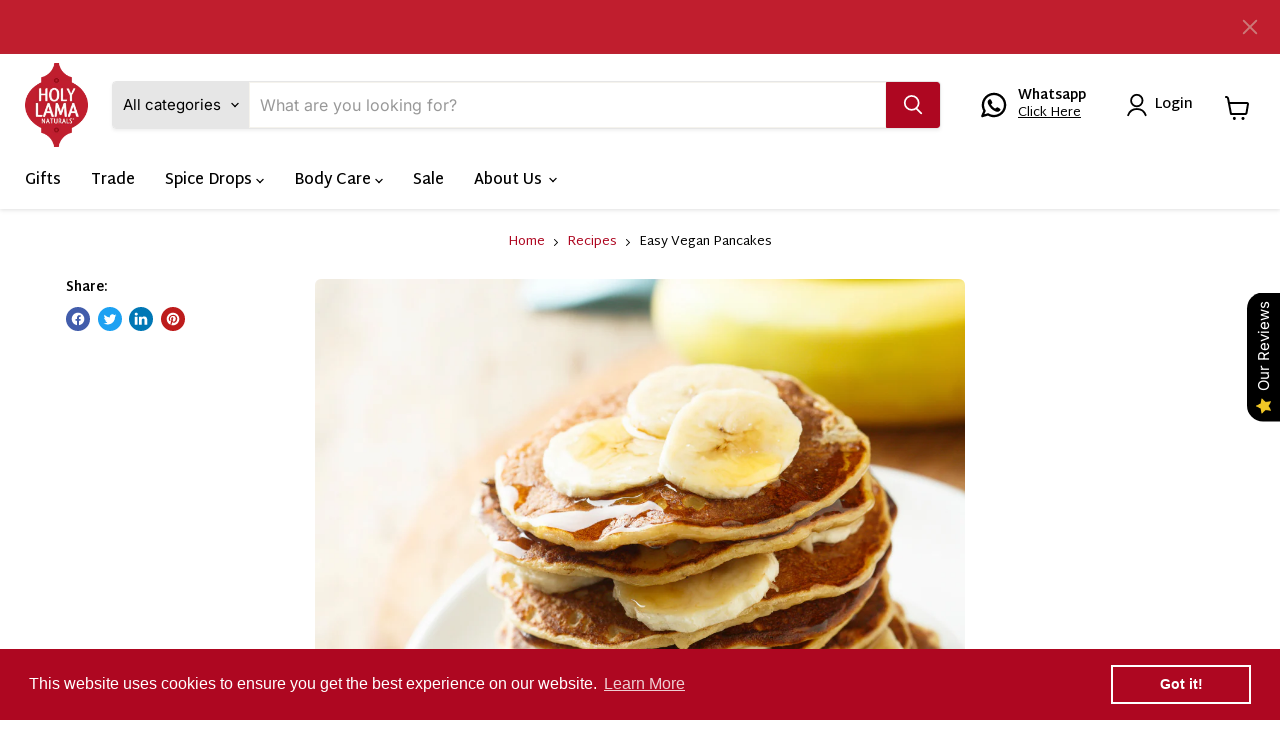

--- FILE ---
content_type: text/html; charset=utf-8
request_url: https://holylama.co.uk/blogs/recipes/easy-vegan-pancakes
body_size: 44883
content:
<!doctype html>
<html class="no-js no-touch" lang="en">
  <head>
    <script>
      window.Store = window.Store || {};
      window.Store.id = 55813996653;
    </script>
    <meta charset="utf-8">
    <meta http-equiv="x-ua-compatible" content="IE=edge">

    <link rel="preconnect" href="https://cdn.shopify.com">
    <link rel="preconnect" href="https://fonts.shopifycdn.com">
    <link rel="preconnect" href="https://v.shopify.com">
    <link rel="preconnect" href="https://cdn.shopifycloud.com">

    <title>Easy Vegan Pancakes — Holy Lama Naturals</title>

    <!-- Meta Pixel Code -->
<script>
!function(f,b,e,v,n,t,s)
{if(f.fbq)return;n=f.fbq=function(){n.callMethod?
n.callMethod.apply(n,arguments):n.queue.push(arguments)};
if(!f._fbq)f._fbq=n;n.push=n;n.loaded=!0;n.version='2.0';
n.queue=[];t=b.createElement(e);t.async=!0;
t.src=v;s=b.getElementsByTagName(e)[0];
s.parentNode.insertBefore(t,s)}(window, document,'script',
'https://connect.facebook.net/en_US/fbevents.js');
fbq('init', '740327913891381');
fbq('track', 'PageView');
</script>
<noscript><img height="1" width="1" style="display:none"
src="https://www.facebook.com/tr?id=740327913891381&ev=PageView&noscript=1"
/></noscript>
<!-- End Meta Pixel Code -->
    
    
      <meta name="description" content="Whisk the flour, baking powder, sugar, Vanilla Spice Drops and a pinch of salt in a bowl with a whisk until mixed. Slowly pour in the milk until you get a smooth, thick batter. Heat a little of the oil in a non stick frying pan over a medium-low heat, and add 2 tbsp batter into the pan at a time to make small, round pa">
    

    
  <link rel="shortcut icon" href="//holylama.co.uk/cdn/shop/files/fav-icon_32x32.png?v=1699805824" type="image/png">


    
      <link rel="canonical" href="https://holylama.co.uk/blogs/recipes/easy-vegan-pancakes">
    

    <meta name="viewport" content="width=device-width">

    
    















<meta property="og:site_name" content="Holy Lama Naturals">
<meta property="og:url" content="https://holylama.co.uk/blogs/recipes/easy-vegan-pancakes">
<meta property="og:title" content="Easy Vegan Pancakes">
<meta property="og:type" content="article">
<meta property="og:description" content="
Whisk the flour, baking powder, sugar, Vanilla Spice Drops and a pinch of salt in a bowl with a whisk until mixed. Slowly pour in the milk until you get a smooth, thick batter.
Heat a little of the oil in a non stick frying pan over a medium-low heat, and add 2 tbsp batter into the pan at a time to make small, round pancakes. 
Cook for 3-4 mins until the edges are set, and bubbles are appearing on the surface. Flip the pancakes over and cook for another 2-3 mins until golden on both sides and cooked through. Keep warm in a low oven while you cook the remaining pancakes.
Serve stacked with toppings of your choice and enjoy.
">


  <meta property="article:published_time" content="2023-02-11 12:00:06 +0000">
  <meta property="article:author" content="HLN Marketing">

  
    <meta property="article.tag" content="Blog Spice">
  
    <meta property="article.tag" content="Spice Drops">
  
    <meta property="article.tag" content="Sweets & Desserts">
  
    <meta property="article.tag" content="Vanilla">
  
    <meta property="article.tag" content="Vegan">
  
    <meta property="article.tag" content="Vegetarian">
  



    
    
    

    
    
    <meta
      property="og:image"
      content="https://holylama.co.uk/cdn/shop/articles/pancake_day_2023_1200x1200.png?v=1676032724"
    />
    <meta
      property="og:image:secure_url"
      content="https://holylama.co.uk/cdn/shop/articles/pancake_day_2023_1200x1200.png?v=1676032724"
    />
    <meta property="og:image:width" content="1200" />
    <meta property="og:image:height" content="1200" />
    
    
    <meta property="og:image:alt" content="Easy Vegan Pancakes" />
  
















<meta name="twitter:title" content="Easy Vegan Pancakes">
<meta name="twitter:description" content="Whisk the flour, baking powder, sugar, Vanilla Spice Drops and a pinch of salt in a bowl with a whisk until mixed. Slowly pour in the milk until you get a smooth, thick batter. Heat a little of the oil in a non stick frying pan over a medium-low heat, and add 2 tbsp batter into the pan at a time to make small, round pa">


    
    
    
      
      
      <meta name="twitter:card" content="summary">
    
    
    <meta
      property="twitter:image"
      content="https://holylama.co.uk/cdn/shop/articles/pancake_day_2023_1200x1200_crop_center.png?v=1676032724"
    />
    <meta property="twitter:image:width" content="1200" />
    <meta property="twitter:image:height" content="1200" />
    
    
    <meta property="twitter:image:alt" content="Easy Vegan Pancakes" />
  



    <link rel="preload" href="//holylama.co.uk/cdn/fonts/inter/inter_n5.d7101d5e168594dd06f56f290dd759fba5431d97.woff2" as="font" crossorigin="anonymous">
    <link rel="preload" as="style" href="//holylama.co.uk/cdn/shop/t/14/assets/theme.css?v=17809249413785513651759332335">

    <script>window.performance && window.performance.mark && window.performance.mark('shopify.content_for_header.start');</script><meta name="google-site-verification" content="S19d0T99EVlTEF2RKKNLKrzBnljMwNzqatEXhnE5oRc">
<meta name="facebook-domain-verification" content="9ss7bow78wkw3g4j0cun28mjjxc6ss">
<meta id="shopify-digital-wallet" name="shopify-digital-wallet" content="/55813996653/digital_wallets/dialog">
<meta name="shopify-checkout-api-token" content="9658beb43545d695837a086772ab2454">
<meta id="in-context-paypal-metadata" data-shop-id="55813996653" data-venmo-supported="false" data-environment="production" data-locale="en_US" data-paypal-v4="true" data-currency="GBP">
<link rel="alternate" type="application/atom+xml" title="Feed" href="/blogs/recipes.atom" />
<script async="async" src="/checkouts/internal/preloads.js?locale=en-GB"></script>
<link rel="preconnect" href="https://shop.app" crossorigin="anonymous">
<script async="async" src="https://shop.app/checkouts/internal/preloads.js?locale=en-GB&shop_id=55813996653" crossorigin="anonymous"></script>
<script id="apple-pay-shop-capabilities" type="application/json">{"shopId":55813996653,"countryCode":"GB","currencyCode":"GBP","merchantCapabilities":["supports3DS"],"merchantId":"gid:\/\/shopify\/Shop\/55813996653","merchantName":"Holy Lama Naturals","requiredBillingContactFields":["postalAddress","email","phone"],"requiredShippingContactFields":["postalAddress","email","phone"],"shippingType":"shipping","supportedNetworks":["visa","maestro","masterCard","amex","discover","elo"],"total":{"type":"pending","label":"Holy Lama Naturals","amount":"1.00"},"shopifyPaymentsEnabled":true,"supportsSubscriptions":true}</script>
<script id="shopify-features" type="application/json">{"accessToken":"9658beb43545d695837a086772ab2454","betas":["rich-media-storefront-analytics"],"domain":"holylama.co.uk","predictiveSearch":true,"shopId":55813996653,"locale":"en"}</script>
<script>var Shopify = Shopify || {};
Shopify.shop = "holy-lama-uk.myshopify.com";
Shopify.locale = "en";
Shopify.currency = {"active":"GBP","rate":"1.0"};
Shopify.country = "GB";
Shopify.theme = {"name":"Empire-Holy-Lama-Clovecode","id":123607613549,"schema_name":"Empire","schema_version":"9.1.1","theme_store_id":838,"role":"main"};
Shopify.theme.handle = "null";
Shopify.theme.style = {"id":null,"handle":null};
Shopify.cdnHost = "holylama.co.uk/cdn";
Shopify.routes = Shopify.routes || {};
Shopify.routes.root = "/";</script>
<script type="module">!function(o){(o.Shopify=o.Shopify||{}).modules=!0}(window);</script>
<script>!function(o){function n(){var o=[];function n(){o.push(Array.prototype.slice.apply(arguments))}return n.q=o,n}var t=o.Shopify=o.Shopify||{};t.loadFeatures=n(),t.autoloadFeatures=n()}(window);</script>
<script>
  window.ShopifyPay = window.ShopifyPay || {};
  window.ShopifyPay.apiHost = "shop.app\/pay";
  window.ShopifyPay.redirectState = null;
</script>
<script id="shop-js-analytics" type="application/json">{"pageType":"article"}</script>
<script defer="defer" async type="module" src="//holylama.co.uk/cdn/shopifycloud/shop-js/modules/v2/client.init-shop-cart-sync_C5BV16lS.en.esm.js"></script>
<script defer="defer" async type="module" src="//holylama.co.uk/cdn/shopifycloud/shop-js/modules/v2/chunk.common_CygWptCX.esm.js"></script>
<script type="module">
  await import("//holylama.co.uk/cdn/shopifycloud/shop-js/modules/v2/client.init-shop-cart-sync_C5BV16lS.en.esm.js");
await import("//holylama.co.uk/cdn/shopifycloud/shop-js/modules/v2/chunk.common_CygWptCX.esm.js");

  window.Shopify.SignInWithShop?.initShopCartSync?.({"fedCMEnabled":true,"windoidEnabled":true});

</script>
<script>
  window.Shopify = window.Shopify || {};
  if (!window.Shopify.featureAssets) window.Shopify.featureAssets = {};
  window.Shopify.featureAssets['shop-js'] = {"shop-cart-sync":["modules/v2/client.shop-cart-sync_ZFArdW7E.en.esm.js","modules/v2/chunk.common_CygWptCX.esm.js"],"init-fed-cm":["modules/v2/client.init-fed-cm_CmiC4vf6.en.esm.js","modules/v2/chunk.common_CygWptCX.esm.js"],"shop-button":["modules/v2/client.shop-button_tlx5R9nI.en.esm.js","modules/v2/chunk.common_CygWptCX.esm.js"],"shop-cash-offers":["modules/v2/client.shop-cash-offers_DOA2yAJr.en.esm.js","modules/v2/chunk.common_CygWptCX.esm.js","modules/v2/chunk.modal_D71HUcav.esm.js"],"init-windoid":["modules/v2/client.init-windoid_sURxWdc1.en.esm.js","modules/v2/chunk.common_CygWptCX.esm.js"],"shop-toast-manager":["modules/v2/client.shop-toast-manager_ClPi3nE9.en.esm.js","modules/v2/chunk.common_CygWptCX.esm.js"],"init-shop-email-lookup-coordinator":["modules/v2/client.init-shop-email-lookup-coordinator_B8hsDcYM.en.esm.js","modules/v2/chunk.common_CygWptCX.esm.js"],"init-shop-cart-sync":["modules/v2/client.init-shop-cart-sync_C5BV16lS.en.esm.js","modules/v2/chunk.common_CygWptCX.esm.js"],"avatar":["modules/v2/client.avatar_BTnouDA3.en.esm.js"],"pay-button":["modules/v2/client.pay-button_FdsNuTd3.en.esm.js","modules/v2/chunk.common_CygWptCX.esm.js"],"init-customer-accounts":["modules/v2/client.init-customer-accounts_DxDtT_ad.en.esm.js","modules/v2/client.shop-login-button_C5VAVYt1.en.esm.js","modules/v2/chunk.common_CygWptCX.esm.js","modules/v2/chunk.modal_D71HUcav.esm.js"],"init-shop-for-new-customer-accounts":["modules/v2/client.init-shop-for-new-customer-accounts_ChsxoAhi.en.esm.js","modules/v2/client.shop-login-button_C5VAVYt1.en.esm.js","modules/v2/chunk.common_CygWptCX.esm.js","modules/v2/chunk.modal_D71HUcav.esm.js"],"shop-login-button":["modules/v2/client.shop-login-button_C5VAVYt1.en.esm.js","modules/v2/chunk.common_CygWptCX.esm.js","modules/v2/chunk.modal_D71HUcav.esm.js"],"init-customer-accounts-sign-up":["modules/v2/client.init-customer-accounts-sign-up_CPSyQ0Tj.en.esm.js","modules/v2/client.shop-login-button_C5VAVYt1.en.esm.js","modules/v2/chunk.common_CygWptCX.esm.js","modules/v2/chunk.modal_D71HUcav.esm.js"],"shop-follow-button":["modules/v2/client.shop-follow-button_Cva4Ekp9.en.esm.js","modules/v2/chunk.common_CygWptCX.esm.js","modules/v2/chunk.modal_D71HUcav.esm.js"],"checkout-modal":["modules/v2/client.checkout-modal_BPM8l0SH.en.esm.js","modules/v2/chunk.common_CygWptCX.esm.js","modules/v2/chunk.modal_D71HUcav.esm.js"],"lead-capture":["modules/v2/client.lead-capture_Bi8yE_yS.en.esm.js","modules/v2/chunk.common_CygWptCX.esm.js","modules/v2/chunk.modal_D71HUcav.esm.js"],"shop-login":["modules/v2/client.shop-login_D6lNrXab.en.esm.js","modules/v2/chunk.common_CygWptCX.esm.js","modules/v2/chunk.modal_D71HUcav.esm.js"],"payment-terms":["modules/v2/client.payment-terms_CZxnsJam.en.esm.js","modules/v2/chunk.common_CygWptCX.esm.js","modules/v2/chunk.modal_D71HUcav.esm.js"]};
</script>
<script>(function() {
  var isLoaded = false;
  function asyncLoad() {
    if (isLoaded) return;
    isLoaded = true;
    var urls = ["https:\/\/cdn.jsdelivr.net\/gh\/yunmuqing\/SmBdBWwTCrjyN3AE@latest\/mbAt2ktK3Dmszf6K.js?shop=holy-lama-uk.myshopify.com","https:\/\/sapp.multivariants.com\/gate\/out\/sys\/js\/init.js?shop=holy-lama-uk.myshopify.com","https:\/\/d23dclunsivw3h.cloudfront.net\/redirect-app.js?shop=holy-lama-uk.myshopify.com","https:\/\/js.headbandbanners.com\/js\/headband.js?shop=holy-lama-uk.myshopify.com","https:\/\/expo.seedgrow.net\/config\/expo-process-early.js?shop=holy-lama-uk.myshopify.com","https:\/\/wrapin.prezenapps.com\/public\/js\/load-wrapin-v5-app.js?shop=holy-lama-uk.myshopify.com","https:\/\/wrapin.prezenapps.com\/public\/js\/load-wrapin-v5-app.js?shop=holy-lama-uk.myshopify.com","https:\/\/live.bb.eight-cdn.com\/script.js?shop=holy-lama-uk.myshopify.com","https:\/\/gcdn.incartupsell.com\/bbahid-6739a120680635d7c5c1.js?c=1765938219\u0026shop=holy-lama-uk.myshopify.com","https:\/\/cdn.shopify.com\/s\/files\/1\/0558\/1399\/6653\/t\/14\/assets\/booster_eu_cookie_55813996653.js?v=1700807351\u0026shop=holy-lama-uk.myshopify.com","https:\/\/upsell.conversionbear.com\/script?app=upsell\u0026shop=holy-lama-uk.myshopify.com"];
    for (var i = 0; i < urls.length; i++) {
      var s = document.createElement('script');
      s.type = 'text/javascript';
      s.async = true;
      s.src = urls[i];
      var x = document.getElementsByTagName('script')[0];
      x.parentNode.insertBefore(s, x);
    }
  };
  if(window.attachEvent) {
    window.attachEvent('onload', asyncLoad);
  } else {
    window.addEventListener('load', asyncLoad, false);
  }
})();</script>
<script id="__st">var __st={"a":55813996653,"offset":0,"reqid":"0c2e3d58-3b71-48e0-ac29-2b800fd02977-1768705303","pageurl":"holylama.co.uk\/blogs\/recipes\/easy-vegan-pancakes","s":"articles-557932609645","u":"54de5fec4712","p":"article","rtyp":"article","rid":557932609645};</script>
<script>window.ShopifyPaypalV4VisibilityTracking = true;</script>
<script id="captcha-bootstrap">!function(){'use strict';const t='contact',e='account',n='new_comment',o=[[t,t],['blogs',n],['comments',n],[t,'customer']],c=[[e,'customer_login'],[e,'guest_login'],[e,'recover_customer_password'],[e,'create_customer']],r=t=>t.map((([t,e])=>`form[action*='/${t}']:not([data-nocaptcha='true']) input[name='form_type'][value='${e}']`)).join(','),a=t=>()=>t?[...document.querySelectorAll(t)].map((t=>t.form)):[];function s(){const t=[...o],e=r(t);return a(e)}const i='password',u='form_key',d=['recaptcha-v3-token','g-recaptcha-response','h-captcha-response',i],f=()=>{try{return window.sessionStorage}catch{return}},m='__shopify_v',_=t=>t.elements[u];function p(t,e,n=!1){try{const o=window.sessionStorage,c=JSON.parse(o.getItem(e)),{data:r}=function(t){const{data:e,action:n}=t;return t[m]||n?{data:e,action:n}:{data:t,action:n}}(c);for(const[e,n]of Object.entries(r))t.elements[e]&&(t.elements[e].value=n);n&&o.removeItem(e)}catch(o){console.error('form repopulation failed',{error:o})}}const l='form_type',E='cptcha';function T(t){t.dataset[E]=!0}const w=window,h=w.document,L='Shopify',v='ce_forms',y='captcha';let A=!1;((t,e)=>{const n=(g='f06e6c50-85a8-45c8-87d0-21a2b65856fe',I='https://cdn.shopify.com/shopifycloud/storefront-forms-hcaptcha/ce_storefront_forms_captcha_hcaptcha.v1.5.2.iife.js',D={infoText:'Protected by hCaptcha',privacyText:'Privacy',termsText:'Terms'},(t,e,n)=>{const o=w[L][v],c=o.bindForm;if(c)return c(t,g,e,D).then(n);var r;o.q.push([[t,g,e,D],n]),r=I,A||(h.body.append(Object.assign(h.createElement('script'),{id:'captcha-provider',async:!0,src:r})),A=!0)});var g,I,D;w[L]=w[L]||{},w[L][v]=w[L][v]||{},w[L][v].q=[],w[L][y]=w[L][y]||{},w[L][y].protect=function(t,e){n(t,void 0,e),T(t)},Object.freeze(w[L][y]),function(t,e,n,w,h,L){const[v,y,A,g]=function(t,e,n){const i=e?o:[],u=t?c:[],d=[...i,...u],f=r(d),m=r(i),_=r(d.filter((([t,e])=>n.includes(e))));return[a(f),a(m),a(_),s()]}(w,h,L),I=t=>{const e=t.target;return e instanceof HTMLFormElement?e:e&&e.form},D=t=>v().includes(t);t.addEventListener('submit',(t=>{const e=I(t);if(!e)return;const n=D(e)&&!e.dataset.hcaptchaBound&&!e.dataset.recaptchaBound,o=_(e),c=g().includes(e)&&(!o||!o.value);(n||c)&&t.preventDefault(),c&&!n&&(function(t){try{if(!f())return;!function(t){const e=f();if(!e)return;const n=_(t);if(!n)return;const o=n.value;o&&e.removeItem(o)}(t);const e=Array.from(Array(32),(()=>Math.random().toString(36)[2])).join('');!function(t,e){_(t)||t.append(Object.assign(document.createElement('input'),{type:'hidden',name:u})),t.elements[u].value=e}(t,e),function(t,e){const n=f();if(!n)return;const o=[...t.querySelectorAll(`input[type='${i}']`)].map((({name:t})=>t)),c=[...d,...o],r={};for(const[a,s]of new FormData(t).entries())c.includes(a)||(r[a]=s);n.setItem(e,JSON.stringify({[m]:1,action:t.action,data:r}))}(t,e)}catch(e){console.error('failed to persist form',e)}}(e),e.submit())}));const S=(t,e)=>{t&&!t.dataset[E]&&(n(t,e.some((e=>e===t))),T(t))};for(const o of['focusin','change'])t.addEventListener(o,(t=>{const e=I(t);D(e)&&S(e,y())}));const B=e.get('form_key'),M=e.get(l),P=B&&M;t.addEventListener('DOMContentLoaded',(()=>{const t=y();if(P)for(const e of t)e.elements[l].value===M&&p(e,B);[...new Set([...A(),...v().filter((t=>'true'===t.dataset.shopifyCaptcha))])].forEach((e=>S(e,t)))}))}(h,new URLSearchParams(w.location.search),n,t,e,['guest_login'])})(!0,!0)}();</script>
<script integrity="sha256-4kQ18oKyAcykRKYeNunJcIwy7WH5gtpwJnB7kiuLZ1E=" data-source-attribution="shopify.loadfeatures" defer="defer" src="//holylama.co.uk/cdn/shopifycloud/storefront/assets/storefront/load_feature-a0a9edcb.js" crossorigin="anonymous"></script>
<script crossorigin="anonymous" defer="defer" src="//holylama.co.uk/cdn/shopifycloud/storefront/assets/shopify_pay/storefront-65b4c6d7.js?v=20250812"></script>
<script data-source-attribution="shopify.dynamic_checkout.dynamic.init">var Shopify=Shopify||{};Shopify.PaymentButton=Shopify.PaymentButton||{isStorefrontPortableWallets:!0,init:function(){window.Shopify.PaymentButton.init=function(){};var t=document.createElement("script");t.src="https://holylama.co.uk/cdn/shopifycloud/portable-wallets/latest/portable-wallets.en.js",t.type="module",document.head.appendChild(t)}};
</script>
<script data-source-attribution="shopify.dynamic_checkout.buyer_consent">
  function portableWalletsHideBuyerConsent(e){var t=document.getElementById("shopify-buyer-consent"),n=document.getElementById("shopify-subscription-policy-button");t&&n&&(t.classList.add("hidden"),t.setAttribute("aria-hidden","true"),n.removeEventListener("click",e))}function portableWalletsShowBuyerConsent(e){var t=document.getElementById("shopify-buyer-consent"),n=document.getElementById("shopify-subscription-policy-button");t&&n&&(t.classList.remove("hidden"),t.removeAttribute("aria-hidden"),n.addEventListener("click",e))}window.Shopify?.PaymentButton&&(window.Shopify.PaymentButton.hideBuyerConsent=portableWalletsHideBuyerConsent,window.Shopify.PaymentButton.showBuyerConsent=portableWalletsShowBuyerConsent);
</script>
<script data-source-attribution="shopify.dynamic_checkout.cart.bootstrap">document.addEventListener("DOMContentLoaded",(function(){function t(){return document.querySelector("shopify-accelerated-checkout-cart, shopify-accelerated-checkout")}if(t())Shopify.PaymentButton.init();else{new MutationObserver((function(e,n){t()&&(Shopify.PaymentButton.init(),n.disconnect())})).observe(document.body,{childList:!0,subtree:!0})}}));
</script>
<link id="shopify-accelerated-checkout-styles" rel="stylesheet" media="screen" href="https://holylama.co.uk/cdn/shopifycloud/portable-wallets/latest/accelerated-checkout-backwards-compat.css" crossorigin="anonymous">
<style id="shopify-accelerated-checkout-cart">
        #shopify-buyer-consent {
  margin-top: 1em;
  display: inline-block;
  width: 100%;
}

#shopify-buyer-consent.hidden {
  display: none;
}

#shopify-subscription-policy-button {
  background: none;
  border: none;
  padding: 0;
  text-decoration: underline;
  font-size: inherit;
  cursor: pointer;
}

#shopify-subscription-policy-button::before {
  box-shadow: none;
}

      </style>

<script>window.performance && window.performance.mark && window.performance.mark('shopify.content_for_header.end');</script>

    <link href="//holylama.co.uk/cdn/shop/t/14/assets/theme.css?v=17809249413785513651759332335" rel="stylesheet" type="text/css" media="all" />
    <link href="//holylama.co.uk/cdn/shop/t/14/assets/custom.css?v=152591835909655783991707403661" rel="stylesheet" type="text/css" media="all" />
    <link rel="preconnect" href="https://fonts.googleapis.com">
    <link rel="preconnect" href="https://fonts.gstatic.com" crossorigin>
    <link
      href="https://fonts.googleapis.com/css2?family=Playfair+Display:ital,wght@1,500&display=swap"
      rel="stylesheet"
    >
    <link rel="stylesheet" href="https://cdnjs.cloudflare.com/ajax/libs/font-awesome/4.7.0/css/font-awesome.min.css">
    <link rel="preconnect" href="https://fonts.googleapis.com">
    <link rel="preconnect" href="https://fonts.gstatic.com" crossorigin>
    <link
      href="https://fonts.googleapis.com/css2?family=Martel+Sans:wght@300;400;600;700&display=swap"
      rel="stylesheet"
    >

    
    <script>
      window.Theme = window.Theme || {};
      window.Theme.version = '9.1.1';
      window.Theme.name = 'Empire';
      window.Theme.routes = {
        "root_url": "/",
        "account_url": "/account",
        "account_login_url": "/account/login",
        "account_logout_url": "/account/logout",
        "account_register_url": "/account/register",
        "account_addresses_url": "/account/addresses",
        "collections_url": "/collections",
        "all_products_collection_url": "/collections/all",
        "search_url": "/search",
        "predictive_search_url": "/search/suggest",
        "cart_url": "/cart",
        "cart_add_url": "/cart/add",
        "cart_change_url": "/cart/change",
        "cart_clear_url": "/cart/clear",
        "product_recommendations_url": "/recommendations/products",
      };
    </script>
    
    <!-- Global site tag (gtag.js) - Google Analytics -->
    <script async src="https://www.googletagmanager.com/gtag/js?id=G-8QDJ2F85QZ"></script>
    <script>
      window.dataLayer = window.dataLayer || [];
      function gtag(){dataLayer.push(arguments);}
      gtag('js', new Date());

      gtag('config', 'G-8QDJ2F85QZ');
    </script>
    <!-- Global site tag (gtag.js) - Google Ads: 923101031 -->
    <script async src="https://www.googletagmanager.com/gtag/js?id=AW-923101031"></script>
    <script>
      window.dataLayer = window.dataLayer || [];
      function gtag(){dataLayer.push(arguments);}
      gtag('js', new Date());

      gtag('config', 'AW-923101031');
    </script>
    <!-- Hotjar Tracking Code for www.holylama.co.uk -->
    <script>
      (function(h,o,t,j,a,r){
          h.hj=h.hj||function(){(h.hj.q=h.hj.q||[]).push(arguments)};
          h._hjSettings={hjid:2133279,hjsv:6};
          a=o.getElementsByTagName('head')[0];
          r=o.createElement('script');r.async=1;
          r.src=t+h._hjSettings.hjid+j+h._hjSettings.hjsv;
          a.appendChild(r);
      })(window,document,'https://static.hotjar.com/c/hotjar-','.js?sv=');
    </script>
  
<script type="text/javascript">
var headband_customer_tags = [];

</script>
  <!-- BEGIN app block: shopify://apps/klaviyo-email-marketing-sms/blocks/klaviyo-onsite-embed/2632fe16-c075-4321-a88b-50b567f42507 -->












  <script async src="https://static.klaviyo.com/onsite/js/Xc5yfV/klaviyo.js?company_id=Xc5yfV"></script>
  <script>!function(){if(!window.klaviyo){window._klOnsite=window._klOnsite||[];try{window.klaviyo=new Proxy({},{get:function(n,i){return"push"===i?function(){var n;(n=window._klOnsite).push.apply(n,arguments)}:function(){for(var n=arguments.length,o=new Array(n),w=0;w<n;w++)o[w]=arguments[w];var t="function"==typeof o[o.length-1]?o.pop():void 0,e=new Promise((function(n){window._klOnsite.push([i].concat(o,[function(i){t&&t(i),n(i)}]))}));return e}}})}catch(n){window.klaviyo=window.klaviyo||[],window.klaviyo.push=function(){var n;(n=window._klOnsite).push.apply(n,arguments)}}}}();</script>

  




  <script>
    window.klaviyoReviewsProductDesignMode = false
  </script>







<!-- END app block --><script src="https://cdn.shopify.com/extensions/019b0289-a7b2-75c4-bc89-75da59821462/avada-app-75/assets/air-reviews.js" type="text/javascript" defer="defer"></script>
<script src="https://cdn.shopify.com/extensions/8d2c31d3-a828-4daf-820f-80b7f8e01c39/nova-eu-cookie-bar-gdpr-4/assets/nova-cookie-app-embed.js" type="text/javascript" defer="defer"></script>
<link href="https://cdn.shopify.com/extensions/8d2c31d3-a828-4daf-820f-80b7f8e01c39/nova-eu-cookie-bar-gdpr-4/assets/nova-cookie.css" rel="stylesheet" type="text/css" media="all">
<link href="https://monorail-edge.shopifysvc.com" rel="dns-prefetch">
<script>(function(){if ("sendBeacon" in navigator && "performance" in window) {try {var session_token_from_headers = performance.getEntriesByType('navigation')[0].serverTiming.find(x => x.name == '_s').description;} catch {var session_token_from_headers = undefined;}var session_cookie_matches = document.cookie.match(/_shopify_s=([^;]*)/);var session_token_from_cookie = session_cookie_matches && session_cookie_matches.length === 2 ? session_cookie_matches[1] : "";var session_token = session_token_from_headers || session_token_from_cookie || "";function handle_abandonment_event(e) {var entries = performance.getEntries().filter(function(entry) {return /monorail-edge.shopifysvc.com/.test(entry.name);});if (!window.abandonment_tracked && entries.length === 0) {window.abandonment_tracked = true;var currentMs = Date.now();var navigation_start = performance.timing.navigationStart;var payload = {shop_id: 55813996653,url: window.location.href,navigation_start,duration: currentMs - navigation_start,session_token,page_type: "article"};window.navigator.sendBeacon("https://monorail-edge.shopifysvc.com/v1/produce", JSON.stringify({schema_id: "online_store_buyer_site_abandonment/1.1",payload: payload,metadata: {event_created_at_ms: currentMs,event_sent_at_ms: currentMs}}));}}window.addEventListener('pagehide', handle_abandonment_event);}}());</script>
<script id="web-pixels-manager-setup">(function e(e,d,r,n,o){if(void 0===o&&(o={}),!Boolean(null===(a=null===(i=window.Shopify)||void 0===i?void 0:i.analytics)||void 0===a?void 0:a.replayQueue)){var i,a;window.Shopify=window.Shopify||{};var t=window.Shopify;t.analytics=t.analytics||{};var s=t.analytics;s.replayQueue=[],s.publish=function(e,d,r){return s.replayQueue.push([e,d,r]),!0};try{self.performance.mark("wpm:start")}catch(e){}var l=function(){var e={modern:/Edge?\/(1{2}[4-9]|1[2-9]\d|[2-9]\d{2}|\d{4,})\.\d+(\.\d+|)|Firefox\/(1{2}[4-9]|1[2-9]\d|[2-9]\d{2}|\d{4,})\.\d+(\.\d+|)|Chrom(ium|e)\/(9{2}|\d{3,})\.\d+(\.\d+|)|(Maci|X1{2}).+ Version\/(15\.\d+|(1[6-9]|[2-9]\d|\d{3,})\.\d+)([,.]\d+|)( \(\w+\)|)( Mobile\/\w+|) Safari\/|Chrome.+OPR\/(9{2}|\d{3,})\.\d+\.\d+|(CPU[ +]OS|iPhone[ +]OS|CPU[ +]iPhone|CPU IPhone OS|CPU iPad OS)[ +]+(15[._]\d+|(1[6-9]|[2-9]\d|\d{3,})[._]\d+)([._]\d+|)|Android:?[ /-](13[3-9]|1[4-9]\d|[2-9]\d{2}|\d{4,})(\.\d+|)(\.\d+|)|Android.+Firefox\/(13[5-9]|1[4-9]\d|[2-9]\d{2}|\d{4,})\.\d+(\.\d+|)|Android.+Chrom(ium|e)\/(13[3-9]|1[4-9]\d|[2-9]\d{2}|\d{4,})\.\d+(\.\d+|)|SamsungBrowser\/([2-9]\d|\d{3,})\.\d+/,legacy:/Edge?\/(1[6-9]|[2-9]\d|\d{3,})\.\d+(\.\d+|)|Firefox\/(5[4-9]|[6-9]\d|\d{3,})\.\d+(\.\d+|)|Chrom(ium|e)\/(5[1-9]|[6-9]\d|\d{3,})\.\d+(\.\d+|)([\d.]+$|.*Safari\/(?![\d.]+ Edge\/[\d.]+$))|(Maci|X1{2}).+ Version\/(10\.\d+|(1[1-9]|[2-9]\d|\d{3,})\.\d+)([,.]\d+|)( \(\w+\)|)( Mobile\/\w+|) Safari\/|Chrome.+OPR\/(3[89]|[4-9]\d|\d{3,})\.\d+\.\d+|(CPU[ +]OS|iPhone[ +]OS|CPU[ +]iPhone|CPU IPhone OS|CPU iPad OS)[ +]+(10[._]\d+|(1[1-9]|[2-9]\d|\d{3,})[._]\d+)([._]\d+|)|Android:?[ /-](13[3-9]|1[4-9]\d|[2-9]\d{2}|\d{4,})(\.\d+|)(\.\d+|)|Mobile Safari.+OPR\/([89]\d|\d{3,})\.\d+\.\d+|Android.+Firefox\/(13[5-9]|1[4-9]\d|[2-9]\d{2}|\d{4,})\.\d+(\.\d+|)|Android.+Chrom(ium|e)\/(13[3-9]|1[4-9]\d|[2-9]\d{2}|\d{4,})\.\d+(\.\d+|)|Android.+(UC? ?Browser|UCWEB|U3)[ /]?(15\.([5-9]|\d{2,})|(1[6-9]|[2-9]\d|\d{3,})\.\d+)\.\d+|SamsungBrowser\/(5\.\d+|([6-9]|\d{2,})\.\d+)|Android.+MQ{2}Browser\/(14(\.(9|\d{2,})|)|(1[5-9]|[2-9]\d|\d{3,})(\.\d+|))(\.\d+|)|K[Aa][Ii]OS\/(3\.\d+|([4-9]|\d{2,})\.\d+)(\.\d+|)/},d=e.modern,r=e.legacy,n=navigator.userAgent;return n.match(d)?"modern":n.match(r)?"legacy":"unknown"}(),u="modern"===l?"modern":"legacy",c=(null!=n?n:{modern:"",legacy:""})[u],f=function(e){return[e.baseUrl,"/wpm","/b",e.hashVersion,"modern"===e.buildTarget?"m":"l",".js"].join("")}({baseUrl:d,hashVersion:r,buildTarget:u}),m=function(e){var d=e.version,r=e.bundleTarget,n=e.surface,o=e.pageUrl,i=e.monorailEndpoint;return{emit:function(e){var a=e.status,t=e.errorMsg,s=(new Date).getTime(),l=JSON.stringify({metadata:{event_sent_at_ms:s},events:[{schema_id:"web_pixels_manager_load/3.1",payload:{version:d,bundle_target:r,page_url:o,status:a,surface:n,error_msg:t},metadata:{event_created_at_ms:s}}]});if(!i)return console&&console.warn&&console.warn("[Web Pixels Manager] No Monorail endpoint provided, skipping logging."),!1;try{return self.navigator.sendBeacon.bind(self.navigator)(i,l)}catch(e){}var u=new XMLHttpRequest;try{return u.open("POST",i,!0),u.setRequestHeader("Content-Type","text/plain"),u.send(l),!0}catch(e){return console&&console.warn&&console.warn("[Web Pixels Manager] Got an unhandled error while logging to Monorail."),!1}}}}({version:r,bundleTarget:l,surface:e.surface,pageUrl:self.location.href,monorailEndpoint:e.monorailEndpoint});try{o.browserTarget=l,function(e){var d=e.src,r=e.async,n=void 0===r||r,o=e.onload,i=e.onerror,a=e.sri,t=e.scriptDataAttributes,s=void 0===t?{}:t,l=document.createElement("script"),u=document.querySelector("head"),c=document.querySelector("body");if(l.async=n,l.src=d,a&&(l.integrity=a,l.crossOrigin="anonymous"),s)for(var f in s)if(Object.prototype.hasOwnProperty.call(s,f))try{l.dataset[f]=s[f]}catch(e){}if(o&&l.addEventListener("load",o),i&&l.addEventListener("error",i),u)u.appendChild(l);else{if(!c)throw new Error("Did not find a head or body element to append the script");c.appendChild(l)}}({src:f,async:!0,onload:function(){if(!function(){var e,d;return Boolean(null===(d=null===(e=window.Shopify)||void 0===e?void 0:e.analytics)||void 0===d?void 0:d.initialized)}()){var d=window.webPixelsManager.init(e)||void 0;if(d){var r=window.Shopify.analytics;r.replayQueue.forEach((function(e){var r=e[0],n=e[1],o=e[2];d.publishCustomEvent(r,n,o)})),r.replayQueue=[],r.publish=d.publishCustomEvent,r.visitor=d.visitor,r.initialized=!0}}},onerror:function(){return m.emit({status:"failed",errorMsg:"".concat(f," has failed to load")})},sri:function(e){var d=/^sha384-[A-Za-z0-9+/=]+$/;return"string"==typeof e&&d.test(e)}(c)?c:"",scriptDataAttributes:o}),m.emit({status:"loading"})}catch(e){m.emit({status:"failed",errorMsg:(null==e?void 0:e.message)||"Unknown error"})}}})({shopId: 55813996653,storefrontBaseUrl: "https://holylama.co.uk",extensionsBaseUrl: "https://extensions.shopifycdn.com/cdn/shopifycloud/web-pixels-manager",monorailEndpoint: "https://monorail-edge.shopifysvc.com/unstable/produce_batch",surface: "storefront-renderer",enabledBetaFlags: ["2dca8a86"],webPixelsConfigList: [{"id":"2991030656","configuration":"{\"accountID\":\"Xc5yfV\",\"webPixelConfig\":\"eyJlbmFibGVBZGRlZFRvQ2FydEV2ZW50cyI6IHRydWV9\"}","eventPayloadVersion":"v1","runtimeContext":"STRICT","scriptVersion":"524f6c1ee37bacdca7657a665bdca589","type":"APP","apiClientId":123074,"privacyPurposes":["ANALYTICS","MARKETING"],"dataSharingAdjustments":{"protectedCustomerApprovalScopes":["read_customer_address","read_customer_email","read_customer_name","read_customer_personal_data","read_customer_phone"]}},{"id":"964428160","configuration":"{\"config\":\"{\\\"pixel_id\\\":\\\"G-8QDJ2F85QZ\\\",\\\"target_country\\\":\\\"GB\\\",\\\"gtag_events\\\":[{\\\"type\\\":\\\"purchase\\\",\\\"action_label\\\":\\\"G-8QDJ2F85QZ\\\"},{\\\"type\\\":\\\"page_view\\\",\\\"action_label\\\":\\\"G-8QDJ2F85QZ\\\"},{\\\"type\\\":\\\"view_item\\\",\\\"action_label\\\":\\\"G-8QDJ2F85QZ\\\"},{\\\"type\\\":\\\"search\\\",\\\"action_label\\\":\\\"G-8QDJ2F85QZ\\\"},{\\\"type\\\":\\\"add_to_cart\\\",\\\"action_label\\\":\\\"G-8QDJ2F85QZ\\\"},{\\\"type\\\":\\\"begin_checkout\\\",\\\"action_label\\\":\\\"G-8QDJ2F85QZ\\\"},{\\\"type\\\":\\\"add_payment_info\\\",\\\"action_label\\\":\\\"G-8QDJ2F85QZ\\\"}],\\\"enable_monitoring_mode\\\":false}\"}","eventPayloadVersion":"v1","runtimeContext":"OPEN","scriptVersion":"b2a88bafab3e21179ed38636efcd8a93","type":"APP","apiClientId":1780363,"privacyPurposes":[],"dataSharingAdjustments":{"protectedCustomerApprovalScopes":["read_customer_address","read_customer_email","read_customer_name","read_customer_personal_data","read_customer_phone"]}},{"id":"123601005","configuration":"{\"pixel_id\":\"935516776993815\",\"pixel_type\":\"facebook_pixel\",\"metaapp_system_user_token\":\"-\"}","eventPayloadVersion":"v1","runtimeContext":"OPEN","scriptVersion":"ca16bc87fe92b6042fbaa3acc2fbdaa6","type":"APP","apiClientId":2329312,"privacyPurposes":["ANALYTICS","MARKETING","SALE_OF_DATA"],"dataSharingAdjustments":{"protectedCustomerApprovalScopes":["read_customer_address","read_customer_email","read_customer_name","read_customer_personal_data","read_customer_phone"]}},{"id":"shopify-app-pixel","configuration":"{}","eventPayloadVersion":"v1","runtimeContext":"STRICT","scriptVersion":"0450","apiClientId":"shopify-pixel","type":"APP","privacyPurposes":["ANALYTICS","MARKETING"]},{"id":"shopify-custom-pixel","eventPayloadVersion":"v1","runtimeContext":"LAX","scriptVersion":"0450","apiClientId":"shopify-pixel","type":"CUSTOM","privacyPurposes":["ANALYTICS","MARKETING"]}],isMerchantRequest: false,initData: {"shop":{"name":"Holy Lama Naturals","paymentSettings":{"currencyCode":"GBP"},"myshopifyDomain":"holy-lama-uk.myshopify.com","countryCode":"GB","storefrontUrl":"https:\/\/holylama.co.uk"},"customer":null,"cart":null,"checkout":null,"productVariants":[],"purchasingCompany":null},},"https://holylama.co.uk/cdn","fcfee988w5aeb613cpc8e4bc33m6693e112",{"modern":"","legacy":""},{"shopId":"55813996653","storefrontBaseUrl":"https:\/\/holylama.co.uk","extensionBaseUrl":"https:\/\/extensions.shopifycdn.com\/cdn\/shopifycloud\/web-pixels-manager","surface":"storefront-renderer","enabledBetaFlags":"[\"2dca8a86\"]","isMerchantRequest":"false","hashVersion":"fcfee988w5aeb613cpc8e4bc33m6693e112","publish":"custom","events":"[[\"page_viewed\",{}]]"});</script><script>
  window.ShopifyAnalytics = window.ShopifyAnalytics || {};
  window.ShopifyAnalytics.meta = window.ShopifyAnalytics.meta || {};
  window.ShopifyAnalytics.meta.currency = 'GBP';
  var meta = {"page":{"pageType":"article","resourceType":"article","resourceId":557932609645,"requestId":"0c2e3d58-3b71-48e0-ac29-2b800fd02977-1768705303"}};
  for (var attr in meta) {
    window.ShopifyAnalytics.meta[attr] = meta[attr];
  }
</script>
<script class="analytics">
  (function () {
    var customDocumentWrite = function(content) {
      var jquery = null;

      if (window.jQuery) {
        jquery = window.jQuery;
      } else if (window.Checkout && window.Checkout.$) {
        jquery = window.Checkout.$;
      }

      if (jquery) {
        jquery('body').append(content);
      }
    };

    var hasLoggedConversion = function(token) {
      if (token) {
        return document.cookie.indexOf('loggedConversion=' + token) !== -1;
      }
      return false;
    }

    var setCookieIfConversion = function(token) {
      if (token) {
        var twoMonthsFromNow = new Date(Date.now());
        twoMonthsFromNow.setMonth(twoMonthsFromNow.getMonth() + 2);

        document.cookie = 'loggedConversion=' + token + '; expires=' + twoMonthsFromNow;
      }
    }

    var trekkie = window.ShopifyAnalytics.lib = window.trekkie = window.trekkie || [];
    if (trekkie.integrations) {
      return;
    }
    trekkie.methods = [
      'identify',
      'page',
      'ready',
      'track',
      'trackForm',
      'trackLink'
    ];
    trekkie.factory = function(method) {
      return function() {
        var args = Array.prototype.slice.call(arguments);
        args.unshift(method);
        trekkie.push(args);
        return trekkie;
      };
    };
    for (var i = 0; i < trekkie.methods.length; i++) {
      var key = trekkie.methods[i];
      trekkie[key] = trekkie.factory(key);
    }
    trekkie.load = function(config) {
      trekkie.config = config || {};
      trekkie.config.initialDocumentCookie = document.cookie;
      var first = document.getElementsByTagName('script')[0];
      var script = document.createElement('script');
      script.type = 'text/javascript';
      script.onerror = function(e) {
        var scriptFallback = document.createElement('script');
        scriptFallback.type = 'text/javascript';
        scriptFallback.onerror = function(error) {
                var Monorail = {
      produce: function produce(monorailDomain, schemaId, payload) {
        var currentMs = new Date().getTime();
        var event = {
          schema_id: schemaId,
          payload: payload,
          metadata: {
            event_created_at_ms: currentMs,
            event_sent_at_ms: currentMs
          }
        };
        return Monorail.sendRequest("https://" + monorailDomain + "/v1/produce", JSON.stringify(event));
      },
      sendRequest: function sendRequest(endpointUrl, payload) {
        // Try the sendBeacon API
        if (window && window.navigator && typeof window.navigator.sendBeacon === 'function' && typeof window.Blob === 'function' && !Monorail.isIos12()) {
          var blobData = new window.Blob([payload], {
            type: 'text/plain'
          });

          if (window.navigator.sendBeacon(endpointUrl, blobData)) {
            return true;
          } // sendBeacon was not successful

        } // XHR beacon

        var xhr = new XMLHttpRequest();

        try {
          xhr.open('POST', endpointUrl);
          xhr.setRequestHeader('Content-Type', 'text/plain');
          xhr.send(payload);
        } catch (e) {
          console.log(e);
        }

        return false;
      },
      isIos12: function isIos12() {
        return window.navigator.userAgent.lastIndexOf('iPhone; CPU iPhone OS 12_') !== -1 || window.navigator.userAgent.lastIndexOf('iPad; CPU OS 12_') !== -1;
      }
    };
    Monorail.produce('monorail-edge.shopifysvc.com',
      'trekkie_storefront_load_errors/1.1',
      {shop_id: 55813996653,
      theme_id: 123607613549,
      app_name: "storefront",
      context_url: window.location.href,
      source_url: "//holylama.co.uk/cdn/s/trekkie.storefront.cd680fe47e6c39ca5d5df5f0a32d569bc48c0f27.min.js"});

        };
        scriptFallback.async = true;
        scriptFallback.src = '//holylama.co.uk/cdn/s/trekkie.storefront.cd680fe47e6c39ca5d5df5f0a32d569bc48c0f27.min.js';
        first.parentNode.insertBefore(scriptFallback, first);
      };
      script.async = true;
      script.src = '//holylama.co.uk/cdn/s/trekkie.storefront.cd680fe47e6c39ca5d5df5f0a32d569bc48c0f27.min.js';
      first.parentNode.insertBefore(script, first);
    };
    trekkie.load(
      {"Trekkie":{"appName":"storefront","development":false,"defaultAttributes":{"shopId":55813996653,"isMerchantRequest":null,"themeId":123607613549,"themeCityHash":"8901410588064416969","contentLanguage":"en","currency":"GBP","eventMetadataId":"7282be2a-c6c9-464e-b220-05e79af0af1c"},"isServerSideCookieWritingEnabled":true,"monorailRegion":"shop_domain","enabledBetaFlags":["65f19447"]},"Session Attribution":{},"S2S":{"facebookCapiEnabled":true,"source":"trekkie-storefront-renderer","apiClientId":580111}}
    );

    var loaded = false;
    trekkie.ready(function() {
      if (loaded) return;
      loaded = true;

      window.ShopifyAnalytics.lib = window.trekkie;

      var originalDocumentWrite = document.write;
      document.write = customDocumentWrite;
      try { window.ShopifyAnalytics.merchantGoogleAnalytics.call(this); } catch(error) {};
      document.write = originalDocumentWrite;

      window.ShopifyAnalytics.lib.page(null,{"pageType":"article","resourceType":"article","resourceId":557932609645,"requestId":"0c2e3d58-3b71-48e0-ac29-2b800fd02977-1768705303","shopifyEmitted":true});

      var match = window.location.pathname.match(/checkouts\/(.+)\/(thank_you|post_purchase)/)
      var token = match? match[1]: undefined;
      if (!hasLoggedConversion(token)) {
        setCookieIfConversion(token);
        
      }
    });


        var eventsListenerScript = document.createElement('script');
        eventsListenerScript.async = true;
        eventsListenerScript.src = "//holylama.co.uk/cdn/shopifycloud/storefront/assets/shop_events_listener-3da45d37.js";
        document.getElementsByTagName('head')[0].appendChild(eventsListenerScript);

})();</script>
<script
  defer
  src="https://holylama.co.uk/cdn/shopifycloud/perf-kit/shopify-perf-kit-3.0.4.min.js"
  data-application="storefront-renderer"
  data-shop-id="55813996653"
  data-render-region="gcp-us-east1"
  data-page-type="article"
  data-theme-instance-id="123607613549"
  data-theme-name="Empire"
  data-theme-version="9.1.1"
  data-monorail-region="shop_domain"
  data-resource-timing-sampling-rate="10"
  data-shs="true"
  data-shs-beacon="true"
  data-shs-export-with-fetch="true"
  data-shs-logs-sample-rate="1"
  data-shs-beacon-endpoint="https://holylama.co.uk/api/collect"
></script>
</head>

  <body
    class="template-article"
    data-instant-allow-query-string
    
      data-reduce-animations
    
  >
    <script>
      document.documentElement.className=document.documentElement.className.replace(/\bno-js\b/,'js');
      if(window.Shopify&&window.Shopify.designMode)document.documentElement.className+=' in-theme-editor';
      if(('ontouchstart' in window)||window.DocumentTouch&&document instanceof DocumentTouch)document.documentElement.className=document.documentElement.className.replace(/\bno-touch\b/,'has-touch');
    </script>

    
    <svg
      class="icon-star-reference"
      aria-hidden="true"
      focusable="false"
      role="presentation"
      xmlns="http://www.w3.org/2000/svg"
      width="20"
      height="20"
      viewBox="3 3 17 17"
      fill="none"
    >
      <symbol id="icon-star">
        <rect class="icon-star-background" width="20" height="20" fill="currentColor"/>
        <path d="M10 3L12.163 7.60778L17 8.35121L13.5 11.9359L14.326 17L10 14.6078L5.674 17L6.5 11.9359L3 8.35121L7.837 7.60778L10 3Z" stroke="currentColor" stroke-width="2" stroke-linecap="round" stroke-linejoin="round" fill="none"/>
      </symbol>
      <clipPath id="icon-star-clip">
        <path d="M10 3L12.163 7.60778L17 8.35121L13.5 11.9359L14.326 17L10 14.6078L5.674 17L6.5 11.9359L3 8.35121L7.837 7.60778L10 3Z" stroke="currentColor" stroke-width="2" stroke-linecap="round" stroke-linejoin="round"/>
      </clipPath>
    </svg>
    

    <a class="skip-to-main" href="#site-main">Skip to content</a>

    <!-- BEGIN sections: header-group -->
<div id="shopify-section-sections--14815999885421__utility-bar" class="shopify-section shopify-section-group-header-group"><style data-shopify>
  .utility-bar {
    background-color: #f5f3ed;
    border-bottom: 1px solid rgba(0,0,0,0);
  }

  .utility-bar .social-link,
  .utility-bar__menu-link {
    color: #000000;
  }

  .utility-bar .disclosure__toggle {
    --disclosure-toggle-text-color: #000000;
    --disclosure-toggle-background-color: #f5f3ed;
  }

  .utility-bar .disclosure__toggle:hover {
    --disclosure-toggle-text-color: #ae0721;
  }

  .utility-bar .social-link:hover,
  .utility-bar__menu-link:hover {
    color: #ae0721;
  }

  .utility-bar .disclosure__toggle::after {
    --disclosure-toggle-svg-color: #000000;
  }

  .utility-bar .disclosure__toggle:hover::after {
    --disclosure-toggle-svg-color: #ae0721;
  }
</style>

<script
  type="application/json"
  data-section-type="static-utility-bar"
  data-section-id="sections--14815999885421__utility-bar"
  data-section-data
>
  {
    "settings": {
      "mobile_layout": "below"
    }
  }
</script>





</div><div id="shopify-section-sections--14815999885421__header" class="shopify-section shopify-section-group-header-group site-header-wrapper">


<script
  type="application/json"
  data-section-id="sections--14815999885421__header"
  data-section-type="static-header"
  data-section-data>
  {
    "settings": {
      "sticky_header": true,
      "has_box_shadow": true,
      "live_search": {
        "enable": true,
        "money_format": "£{{amount}}",
        "show_mobile_search_bar": false
      }
    }
  }
</script>





<style data-shopify>
  .site-logo {
    max-width: 150px;
  }

  .site-logo-image {
    max-height: 84px;
  }
</style>

<header
  class="site-header site-header-nav--open"
  role="banner"
  data-site-header
>
  <div
    class="
      site-header-main
      
        site-header--full-width
      
    "
    data-site-header-main
    data-site-header-sticky
    
      data-site-header-mobile-search-button
    
  >
    <button class="site-header-menu-toggle" data-menu-toggle>
      <div class="site-header-menu-toggle--button" tabindex="-1">
        <span class="toggle-icon--bar toggle-icon--bar-top"></span>
        <span class="toggle-icon--bar toggle-icon--bar-middle"></span>
        <span class="toggle-icon--bar toggle-icon--bar-bottom"></span>
        <span class="visually-hidden">Menu</span>
      </div>
    </button>

    
      
      
        <button
          class="site-header-mobile-search-button"
          data-mobile-search-button
        >
          
        <div class="site-header-mobile-search-button--button" tabindex="-1">
          <svg
  aria-hidden="true"
  focusable="false"
  role="presentation"
  xmlns="http://www.w3.org/2000/svg"
  width="23"
  height="24"
  fill="none"
  viewBox="0 0 23 24"
>
  <path d="M21 21L15.5 15.5" stroke="currentColor" stroke-width="2" stroke-linecap="round"/>
  <circle cx="10" cy="9" r="8" stroke="currentColor" stroke-width="2"/>
</svg>

        </div>
      
        </button>
      
    

    <div
      class="
        site-header-main-content
        
          small-promo-enabled
        
      "
    >
      <div class="site-header-logo">
      
        <a
          class="site-logo"
          href="/">
          
            
            

            

  

  <img
    
      src="//holylama.co.uk/cdn/shop/files/HLN_MASTER_COLOUR_112x150.png?v=1652789457"
    
    alt=""

    
      data-rimg
      srcset="//holylama.co.uk/cdn/shop/files/HLN_MASTER_COLOUR_112x150.png?v=1652789457 1x, //holylama.co.uk/cdn/shop/files/HLN_MASTER_COLOUR_224x300.png?v=1652789457 2x, //holylama.co.uk/cdn/shop/files/HLN_MASTER_COLOUR_336x450.png?v=1652789457 3x, //holylama.co.uk/cdn/shop/files/HLN_MASTER_COLOUR_448x600.png?v=1652789457 4x"
    

    class="site-logo-image"
    style="
        object-fit:cover;object-position:50.0% 50.0%;
      
"
    
  >




          
        </a>


        
      </div>

      





<div class="live-search" data-live-search><form
    class="
      live-search-form
      form-fields-inline
      
    "
    action="/search"
    method="get"
    role="search"
    aria-label="Product"
    data-live-search-form
  >
    <div class="form-field no-label"><span class="form-field-select-wrapper live-search-filter-wrapper">
          <select class="live-search-filter" data-live-search-filter data-filter-all="All categories">
            
            <option value="" selected>All categories</option>
            
              
                

                
<option value="product_type:Body Care">Body Care</option>
              
                
              
                
              
                
<option value="product_type:Spice Drops">Spice Drops</option>
              
                
              
                
            
          </select>
          <label class="live-search-filter-label form-field-select" data-live-search-filter-label>All categories
</label>
          <svg
  aria-hidden="true"
  focusable="false"
  role="presentation"
  width="8"
  height="6"
  viewBox="0 0 8 6"
  fill="none"
  xmlns="http://www.w3.org/2000/svg"
  class="icon-chevron-down"
>
<path class="icon-chevron-down-left" d="M4 4.5L7 1.5" stroke="currentColor" stroke-width="1.25" stroke-linecap="square"/>
<path class="icon-chevron-down-right" d="M4 4.5L1 1.5" stroke="currentColor" stroke-width="1.25" stroke-linecap="square"/>
</svg>

        </span><input
        class="form-field-input live-search-form-field"
        type="text"
        name="q"
        aria-label="Search"
        placeholder="What are you looking for?"
        
        autocomplete="off"
        data-live-search-input
      >
      <button
        class="live-search-takeover-cancel"
        type="button"
        data-live-search-takeover-cancel>
        Cancel
      </button>

      <button
        class="live-search-button"
        type="submit"
        aria-label="Search"
        data-live-search-submit
      >
        <span class="search-icon search-icon--inactive">
          <svg
  aria-hidden="true"
  focusable="false"
  role="presentation"
  xmlns="http://www.w3.org/2000/svg"
  width="23"
  height="24"
  fill="none"
  viewBox="0 0 23 24"
>
  <path d="M21 21L15.5 15.5" stroke="currentColor" stroke-width="2" stroke-linecap="round"/>
  <circle cx="10" cy="9" r="8" stroke="currentColor" stroke-width="2"/>
</svg>

        </span>
        <span class="search-icon search-icon--active">
          <svg
  aria-hidden="true"
  focusable="false"
  role="presentation"
  width="26"
  height="26"
  viewBox="0 0 26 26"
  xmlns="http://www.w3.org/2000/svg"
>
  <g fill-rule="nonzero" fill="currentColor">
    <path d="M13 26C5.82 26 0 20.18 0 13S5.82 0 13 0s13 5.82 13 13-5.82 13-13 13zm0-3.852a9.148 9.148 0 1 0 0-18.296 9.148 9.148 0 0 0 0 18.296z" opacity=".29"/><path d="M13 26c7.18 0 13-5.82 13-13a1.926 1.926 0 0 0-3.852 0A9.148 9.148 0 0 1 13 22.148 1.926 1.926 0 0 0 13 26z"/>
  </g>
</svg>
        </span>
      </button>
    </div>

    <div class="search-flydown" data-live-search-flydown>
      <div class="search-flydown--placeholder" data-live-search-placeholder>
        <div class="search-flydown--product-items">
          
            <a class="search-flydown--product search-flydown--product" href="#">
              
                <div class="search-flydown--product-image">
                  <svg class="placeholder--image placeholder--content-image" xmlns="http://www.w3.org/2000/svg" viewBox="0 0 525.5 525.5"><path d="M324.5 212.7H203c-1.6 0-2.8 1.3-2.8 2.8V308c0 1.6 1.3 2.8 2.8 2.8h121.6c1.6 0 2.8-1.3 2.8-2.8v-92.5c0-1.6-1.3-2.8-2.9-2.8zm1.1 95.3c0 .6-.5 1.1-1.1 1.1H203c-.6 0-1.1-.5-1.1-1.1v-92.5c0-.6.5-1.1 1.1-1.1h121.6c.6 0 1.1.5 1.1 1.1V308z"/><path d="M210.4 299.5H240v.1s.1 0 .2-.1h75.2v-76.2h-105v76.2zm1.8-7.2l20-20c1.6-1.6 3.8-2.5 6.1-2.5s4.5.9 6.1 2.5l1.5 1.5 16.8 16.8c-12.9 3.3-20.7 6.3-22.8 7.2h-27.7v-5.5zm101.5-10.1c-20.1 1.7-36.7 4.8-49.1 7.9l-16.9-16.9 26.3-26.3c1.6-1.6 3.8-2.5 6.1-2.5s4.5.9 6.1 2.5l27.5 27.5v7.8zm-68.9 15.5c9.7-3.5 33.9-10.9 68.9-13.8v13.8h-68.9zm68.9-72.7v46.8l-26.2-26.2c-1.9-1.9-4.5-3-7.3-3s-5.4 1.1-7.3 3l-26.3 26.3-.9-.9c-1.9-1.9-4.5-3-7.3-3s-5.4 1.1-7.3 3l-18.8 18.8V225h101.4z"/><path d="M232.8 254c4.6 0 8.3-3.7 8.3-8.3s-3.7-8.3-8.3-8.3-8.3 3.7-8.3 8.3 3.7 8.3 8.3 8.3zm0-14.9c3.6 0 6.6 2.9 6.6 6.6s-2.9 6.6-6.6 6.6-6.6-2.9-6.6-6.6 3-6.6 6.6-6.6z"/></svg>
                </div>
              

              <div class="search-flydown--product-text">
                <span class="search-flydown--product-title placeholder--content-text"></span>
                <span class="search-flydown--product-price placeholder--content-text"></span>
              </div>
            </a>
          
            <a class="search-flydown--product search-flydown--product" href="#">
              
                <div class="search-flydown--product-image">
                  <svg class="placeholder--image placeholder--content-image" xmlns="http://www.w3.org/2000/svg" viewBox="0 0 525.5 525.5"><path d="M324.5 212.7H203c-1.6 0-2.8 1.3-2.8 2.8V308c0 1.6 1.3 2.8 2.8 2.8h121.6c1.6 0 2.8-1.3 2.8-2.8v-92.5c0-1.6-1.3-2.8-2.9-2.8zm1.1 95.3c0 .6-.5 1.1-1.1 1.1H203c-.6 0-1.1-.5-1.1-1.1v-92.5c0-.6.5-1.1 1.1-1.1h121.6c.6 0 1.1.5 1.1 1.1V308z"/><path d="M210.4 299.5H240v.1s.1 0 .2-.1h75.2v-76.2h-105v76.2zm1.8-7.2l20-20c1.6-1.6 3.8-2.5 6.1-2.5s4.5.9 6.1 2.5l1.5 1.5 16.8 16.8c-12.9 3.3-20.7 6.3-22.8 7.2h-27.7v-5.5zm101.5-10.1c-20.1 1.7-36.7 4.8-49.1 7.9l-16.9-16.9 26.3-26.3c1.6-1.6 3.8-2.5 6.1-2.5s4.5.9 6.1 2.5l27.5 27.5v7.8zm-68.9 15.5c9.7-3.5 33.9-10.9 68.9-13.8v13.8h-68.9zm68.9-72.7v46.8l-26.2-26.2c-1.9-1.9-4.5-3-7.3-3s-5.4 1.1-7.3 3l-26.3 26.3-.9-.9c-1.9-1.9-4.5-3-7.3-3s-5.4 1.1-7.3 3l-18.8 18.8V225h101.4z"/><path d="M232.8 254c4.6 0 8.3-3.7 8.3-8.3s-3.7-8.3-8.3-8.3-8.3 3.7-8.3 8.3 3.7 8.3 8.3 8.3zm0-14.9c3.6 0 6.6 2.9 6.6 6.6s-2.9 6.6-6.6 6.6-6.6-2.9-6.6-6.6 3-6.6 6.6-6.6z"/></svg>
                </div>
              

              <div class="search-flydown--product-text">
                <span class="search-flydown--product-title placeholder--content-text"></span>
                <span class="search-flydown--product-price placeholder--content-text"></span>
              </div>
            </a>
          
            <a class="search-flydown--product search-flydown--product" href="#">
              
                <div class="search-flydown--product-image">
                  <svg class="placeholder--image placeholder--content-image" xmlns="http://www.w3.org/2000/svg" viewBox="0 0 525.5 525.5"><path d="M324.5 212.7H203c-1.6 0-2.8 1.3-2.8 2.8V308c0 1.6 1.3 2.8 2.8 2.8h121.6c1.6 0 2.8-1.3 2.8-2.8v-92.5c0-1.6-1.3-2.8-2.9-2.8zm1.1 95.3c0 .6-.5 1.1-1.1 1.1H203c-.6 0-1.1-.5-1.1-1.1v-92.5c0-.6.5-1.1 1.1-1.1h121.6c.6 0 1.1.5 1.1 1.1V308z"/><path d="M210.4 299.5H240v.1s.1 0 .2-.1h75.2v-76.2h-105v76.2zm1.8-7.2l20-20c1.6-1.6 3.8-2.5 6.1-2.5s4.5.9 6.1 2.5l1.5 1.5 16.8 16.8c-12.9 3.3-20.7 6.3-22.8 7.2h-27.7v-5.5zm101.5-10.1c-20.1 1.7-36.7 4.8-49.1 7.9l-16.9-16.9 26.3-26.3c1.6-1.6 3.8-2.5 6.1-2.5s4.5.9 6.1 2.5l27.5 27.5v7.8zm-68.9 15.5c9.7-3.5 33.9-10.9 68.9-13.8v13.8h-68.9zm68.9-72.7v46.8l-26.2-26.2c-1.9-1.9-4.5-3-7.3-3s-5.4 1.1-7.3 3l-26.3 26.3-.9-.9c-1.9-1.9-4.5-3-7.3-3s-5.4 1.1-7.3 3l-18.8 18.8V225h101.4z"/><path d="M232.8 254c4.6 0 8.3-3.7 8.3-8.3s-3.7-8.3-8.3-8.3-8.3 3.7-8.3 8.3 3.7 8.3 8.3 8.3zm0-14.9c3.6 0 6.6 2.9 6.6 6.6s-2.9 6.6-6.6 6.6-6.6-2.9-6.6-6.6 3-6.6 6.6-6.6z"/></svg>
                </div>
              

              <div class="search-flydown--product-text">
                <span class="search-flydown--product-title placeholder--content-text"></span>
                <span class="search-flydown--product-price placeholder--content-text"></span>
              </div>
            </a>
          
        </div>
      </div>

      <div
        class="
          search-flydown--results
          
        "
        data-live-search-results
      ></div>

      
    </div>
  </form>
</div>


      
        
          <a
            class="small-promo-content--link"
            href="https://wa.me/4407762657277"
          >
        
        <div class="small-promo">
          
            <span
              class="
                small-promo-icon
                
                  small-promo-icon--custom
                
              "
            >
              
                

  

  <img
    
      src="//holylama.co.uk/cdn/shop/files/whatsapp-svgrepo-com_60x60.svg?v=1699806865"
    
    alt=""

    
      data-rimg
      srcset="//holylama.co.uk/cdn/shop/files/whatsapp-svgrepo-com_60x60.svg?v=1699806865 1x, //holylama.co.uk/cdn/shop/files/whatsapp-svgrepo-com_120x120.svg?v=1699806865 2x, //holylama.co.uk/cdn/shop/files/whatsapp-svgrepo-com_180x180.svg?v=1699806865 3x, //holylama.co.uk/cdn/shop/files/whatsapp-svgrepo-com_240x240.svg?v=1699806865 4x"
    

    class="small-promo-custom-icon"
    style="
        object-fit:cover;object-position:50.0% 50.0%;
      
"
    
  >




              
            </span>
          

          <div class="small-promo-content">
            
              <span class="small-promo-content_heading">
                Whatsapp
              </span>
            

            

            
              <div class="small-promo-content--desktop">
                <p><a href="https://wa.me/4407762657277" title="https://wa.me/4407762657277">Click Here</a></p>
              </div>
            
          </div>
        </div>
        
          </a>
        
      
    </div>

    <div class="site-header-right">
      <ul class="site-header-actions" data-header-actions>
  
    
      <li class="site-header-actions__account-link">
        <a
          class="site-header_account-link-anchor"
          href="/account/login"
        >
          <span class="site-header__account-icon">
            


    <svg class="icon-account "    aria-hidden="true"    focusable="false"    role="presentation"    xmlns="http://www.w3.org/2000/svg" viewBox="0 0 22 26" fill="none" xmlns="http://www.w3.org/2000/svg">      <path d="M11.3336 14.4447C14.7538 14.4447 17.5264 11.6417 17.5264 8.18392C17.5264 4.72616 14.7538 1.9231 11.3336 1.9231C7.91347 1.9231 5.14087 4.72616 5.14087 8.18392C5.14087 11.6417 7.91347 14.4447 11.3336 14.4447Z" stroke="currentColor" stroke-width="2" stroke-linecap="round" stroke-linejoin="round"/>      <path d="M20.9678 24.0769C19.5098 20.0278 15.7026 17.3329 11.4404 17.3329C7.17822 17.3329 3.37107 20.0278 1.91309 24.0769" stroke="currentColor" stroke-width="2" stroke-linecap="round" stroke-linejoin="round"/>    </svg>                                                                                                                

          </span>
          
          <span class="site-header_account-link-text">
            Login
          </span>
        </a>
      </li>
    
  
</ul>


      <div class="site-header-cart">
        <a class="site-header-cart--button" href="/cart">
          <span
            class="site-header-cart--count "
            data-header-cart-count="">
          </span>
          <span class="site-header-cart-icon site-header-cart-icon--svg">
            
              


            <svg width="25" height="24" viewBox="0 0 25 24" fill="currentColor" xmlns="http://www.w3.org/2000/svg">      <path fill-rule="evenodd" clip-rule="evenodd" d="M1 0C0.447715 0 0 0.447715 0 1C0 1.55228 0.447715 2 1 2H1.33877H1.33883C1.61048 2.00005 2.00378 2.23945 2.10939 2.81599L2.10937 2.816L2.11046 2.82171L5.01743 18.1859C5.12011 18.7286 5.64325 19.0852 6.18591 18.9826C6.21078 18.9779 6.23526 18.9723 6.25933 18.9658C6.28646 18.968 6.31389 18.9692 6.34159 18.9692H18.8179H18.8181C19.0302 18.9691 19.2141 18.9765 19.4075 18.9842L19.4077 18.9842C19.5113 18.9884 19.6175 18.9926 19.7323 18.9959C20.0255 19.0043 20.3767 19.0061 20.7177 18.9406C21.08 18.871 21.4685 18.7189 21.8028 18.3961C22.1291 18.081 22.3266 17.6772 22.4479 17.2384C22.4569 17.2058 22.4642 17.1729 22.4699 17.1396L23.944 8.46865C24.2528 7.20993 23.2684 5.99987 21.9896 6H21.9894H4.74727L4.07666 2.45562L4.07608 2.4525C3.83133 1.12381 2.76159 8.49962e-05 1.33889 0H1.33883H1ZM5.12568 8L6.8227 16.9692H18.8178H18.8179C19.0686 16.9691 19.3257 16.9793 19.5406 16.9877L19.5413 16.9877C19.633 16.9913 19.7171 16.9947 19.7896 16.9967C20.0684 17.0047 20.2307 16.9976 20.3403 16.9766C20.3841 16.9681 20.4059 16.96 20.4151 16.9556C20.4247 16.9443 20.4639 16.8918 20.5077 16.7487L21.9794 8.09186C21.9842 8.06359 21.9902 8.03555 21.9974 8.0078C21.9941 8.00358 21.9908 8.00108 21.989 8H5.12568ZM20.416 16.9552C20.4195 16.9534 20.4208 16.9524 20.4205 16.9523C20.4204 16.9523 20.4199 16.9525 20.4191 16.953L20.416 16.9552ZM10.8666 22.4326C10.8666 23.2982 10.195 24 9.36658 24C8.53815 24 7.86658 23.2982 7.86658 22.4326C7.86658 21.567 8.53815 20.8653 9.36658 20.8653C10.195 20.8653 10.8666 21.567 10.8666 22.4326ZM18.0048 24C18.8332 24 19.5048 23.2982 19.5048 22.4326C19.5048 21.567 18.8332 20.8653 18.0048 20.8653C17.1763 20.8653 16.5048 21.567 16.5048 22.4326C16.5048 23.2982 17.1763 24 18.0048 24Z" fill="currentColor"/>    </svg>                                                                                                        

             
          </span>
          <span class="visually-hidden">View cart</span>
        </a>
      </div>
    </div>
  </div>

  <div
    class="
      site-navigation-wrapper
      
        site-navigation--has-actions
      
      
        site-header--full-width
      
    "
    data-site-navigation
    id="site-header-nav"
  >
    <nav
      class="site-navigation"
      aria-label="Main"
    >
      




<ul
  class="navmenu navmenu-depth-1"
  data-navmenu
  aria-label="Main Menu"
>
  
    
    

    
    
    
    
<li
      class="navmenu-item              navmenu-basic__item                  navmenu-id-gifts"
      
      
      
    >
      
        <a
      
        class="
          navmenu-link
          navmenu-link-depth-1
          
          
        "
        
          href="/collections/gifts"
        
      >
        Gifts
        
      
        </a>
      

      
      </details>
    </li>
  
    
    

    
    
    
    
<li
      class="navmenu-item              navmenu-basic__item                  navmenu-id-trade"
      
      
      
    >
      
        <a
      
        class="
          navmenu-link
          navmenu-link-depth-1
          
          
        "
        
          href="/pages/trade"
        
      >
        Trade
        
      
        </a>
      

      
      </details>
    </li>
  
    
    

    
    
    
    
<li
      class="navmenu-item                    navmenu-item-parent                  navmenu-meganav__item-parent                    navmenu-id-spice-drops"
      
        data-navmenu-meganav-trigger
        data-navmenu-meganav-type="meganav-images"
      
      data-navmenu-parent
      
    >
      
        <details data-navmenu-details>
        <summary
      
        class="
          navmenu-link
          navmenu-link-depth-1
          navmenu-link-parent
          
        "
        
          aria-haspopup="true"
          aria-expanded="false"
          data-href="/pages/spice-drops"
        
      >
        Spice Drops
        
          <span
            class="navmenu-icon navmenu-icon-depth-1"
            data-navmenu-trigger
          >
            <svg
  aria-hidden="true"
  focusable="false"
  role="presentation"
  width="8"
  height="6"
  viewBox="0 0 8 6"
  fill="none"
  xmlns="http://www.w3.org/2000/svg"
  class="icon-chevron-down"
>
<path class="icon-chevron-down-left" d="M4 4.5L7 1.5" stroke="currentColor" stroke-width="1.25" stroke-linecap="square"/>
<path class="icon-chevron-down-right" d="M4 4.5L1 1.5" stroke="currentColor" stroke-width="1.25" stroke-linecap="square"/>
</svg>

          </span>
        
      
        </summary>
      

      
        
            




<div
  class="navmenu-submenu  navmenu-meganav  navmenu-meganav--desktop"
  data-navmenu-submenu
  data-meganav-menu
  data-meganav-id="mega_menu"
>
  <div class="navmenu-meganav-wrapper navmenu-meganav-standard__wrapper">
    



    <ul
      class="navmenu  navmenu-depth-2  navmenu-meganav-standard__items"
      style="max-width: 450px"
    >
      
<li
          class="navmenu-item          navmenu-item-parent          navmenu-id-by-type          navmenu-meganav-standard__item"
          data-navmenu-trigger
          data-navmenu-parent
          >
          <a href="/" class="navmenu-item-text navmenu-link-parent">
            By Type
          </a>

          
            



<button
  class="navmenu-button"
  data-navmenu-trigger
  aria-expanded="false"
>
  <div class="navmenu-button-wrapper" tabindex="-1">
    <span class="navmenu-icon ">
      <svg
  aria-hidden="true"
  focusable="false"
  role="presentation"
  width="8"
  height="6"
  viewBox="0 0 8 6"
  fill="none"
  xmlns="http://www.w3.org/2000/svg"
  class="icon-chevron-down"
>
<path class="icon-chevron-down-left" d="M4 4.5L7 1.5" stroke="currentColor" stroke-width="1.25" stroke-linecap="square"/>
<path class="icon-chevron-down-right" d="M4 4.5L1 1.5" stroke="currentColor" stroke-width="1.25" stroke-linecap="square"/>
</svg>

    </span>
    <span class="visually-hidden">By Type</span>
  </div>
</button>

          

          












<ul
  class="
    navmenu
    navmenu-depth-3
    navmenu-submenu
    
  "
  data-navmenu
  
  data-navmenu-submenu
  
>
  
    

    
    

    
    

    

    
      <li
        class="navmenu-item navmenu-id-create-your-own"
      >
        <a
        class="
          navmenu-link
          navmenu-link-depth-3
          
        "
        href="/collections/create-your-own"
        >
          
          Create your own
</a>
      </li>
    
  
    

    
    

    
    

    

    
      <li
        class="navmenu-item navmenu-id-individual-extracts"
      >
        <a
        class="
          navmenu-link
          navmenu-link-depth-3
          
        "
        href="/collections/spice-drops/Individual-Extracts"
        >
          
          Individual Extracts
</a>
      </li>
    
  
    

    
    

    
    

    

    
      <li
        class="navmenu-item navmenu-id-catering-size"
      >
        <a
        class="
          navmenu-link
          navmenu-link-depth-3
          
        "
        href="/collections/spice-drops/Catering-Size"
        >
          
          Catering Size
</a>
      </li>
    
  
    

    
    

    
    

    

    
      <li
        class="navmenu-item navmenu-id-gift-collections"
      >
        <a
        class="
          navmenu-link
          navmenu-link-depth-3
          
        "
        href="/collections/spice-drops/Collections"
        >
          
          Gift Collections
</a>
      </li>
    
  
    

    
    

    
    

    

    
      <li
        class="navmenu-item navmenu-id-accessories"
      >
        <a
        class="
          navmenu-link
          navmenu-link-depth-3
          
        "
        href="/collections/spice-drops/Accessories"
        >
          
          Accessories
</a>
      </li>
    
  
    

    
    

    
    

    

    
      <li
        class="navmenu-item navmenu-id-recipes"
      >
        <a
        class="
          navmenu-link
          navmenu-link-depth-3
          navmenu-link-active
        "
        href="/blogs/recipes"
        >
          
          Recipes
</a>
      </li>
    
  
</ul>

        </li>
      
<li
          class="navmenu-item          navmenu-item-parent          navmenu-id-by-activity          navmenu-meganav-standard__item"
          data-navmenu-trigger
          data-navmenu-parent
          >
          <a href="/" class="navmenu-item-text navmenu-link-parent">
            By Activity
          </a>

          
            



<button
  class="navmenu-button"
  data-navmenu-trigger
  aria-expanded="false"
>
  <div class="navmenu-button-wrapper" tabindex="-1">
    <span class="navmenu-icon ">
      <svg
  aria-hidden="true"
  focusable="false"
  role="presentation"
  width="8"
  height="6"
  viewBox="0 0 8 6"
  fill="none"
  xmlns="http://www.w3.org/2000/svg"
  class="icon-chevron-down"
>
<path class="icon-chevron-down-left" d="M4 4.5L7 1.5" stroke="currentColor" stroke-width="1.25" stroke-linecap="square"/>
<path class="icon-chevron-down-right" d="M4 4.5L1 1.5" stroke="currentColor" stroke-width="1.25" stroke-linecap="square"/>
</svg>

    </span>
    <span class="visually-hidden">By Activity</span>
  </div>
</button>

          

          












<ul
  class="
    navmenu
    navmenu-depth-3
    navmenu-submenu
    
  "
  data-navmenu
  
  data-navmenu-submenu
  
>
  
    

    
    

    
    

    

    
      <li
        class="navmenu-item navmenu-id-baking"
      >
        <a
        class="
          navmenu-link
          navmenu-link-depth-3
          
        "
        href="/collections/spice-drops/Baking"
        >
          
          Baking
</a>
      </li>
    
  
    

    
    

    
    

    

    
      <li
        class="navmenu-item navmenu-id-drinks-making"
      >
        <a
        class="
          navmenu-link
          navmenu-link-depth-3
          
        "
        href="/collections/spice-drops/Drinks-Making"
        >
          
          Drinks Making
</a>
      </li>
    
  
    

    
    

    
    

    

    
      <li
        class="navmenu-item navmenu-id-cooking"
      >
        <a
        class="
          navmenu-link
          navmenu-link-depth-3
          
        "
        href="/collections/spice-drops/Cooking"
        >
          
          Cooking
</a>
      </li>
    
  
    

    
    

    
    

    

    
      <li
        class="navmenu-item navmenu-id-barbecuing"
      >
        <a
        class="
          navmenu-link
          navmenu-link-depth-3
          
        "
        href="/collections/spice-drops/Barbecuing"
        >
          
          Barbecuing
</a>
      </li>
    
  
</ul>

        </li>
      
    </ul>
    



  </div>
</div>

          
      
      </details>
    </li>
  
    
    

    
    
    
    
<li
      class="navmenu-item                    navmenu-item-parent                  navmenu-meganav__item-parent                    navmenu-id-body-care"
      
        data-navmenu-meganav-trigger
        data-navmenu-meganav-type="meganav-images"
      
      data-navmenu-parent
      
    >
      
        <details data-navmenu-details>
        <summary
      
        class="
          navmenu-link
          navmenu-link-depth-1
          navmenu-link-parent
          
        "
        
          aria-haspopup="true"
          aria-expanded="false"
          data-href="/pages/body-care"
        
      >
        Body Care
        
          <span
            class="navmenu-icon navmenu-icon-depth-1"
            data-navmenu-trigger
          >
            <svg
  aria-hidden="true"
  focusable="false"
  role="presentation"
  width="8"
  height="6"
  viewBox="0 0 8 6"
  fill="none"
  xmlns="http://www.w3.org/2000/svg"
  class="icon-chevron-down"
>
<path class="icon-chevron-down-left" d="M4 4.5L7 1.5" stroke="currentColor" stroke-width="1.25" stroke-linecap="square"/>
<path class="icon-chevron-down-right" d="M4 4.5L1 1.5" stroke="currentColor" stroke-width="1.25" stroke-linecap="square"/>
</svg>

          </span>
        
      
        </summary>
      

      
        
            




<div
  class="navmenu-submenu  navmenu-meganav  navmenu-meganav--desktop"
  data-navmenu-submenu
  data-meganav-menu
  data-meganav-id="mega_menu_2"
>
  <div class="navmenu-meganav-wrapper navmenu-meganav-standard__wrapper">
    



    <ul
      class="navmenu  navmenu-depth-2  navmenu-meganav-standard__items"
      style="max-width: 450px"
    >
      
<li
          class="navmenu-item          navmenu-item-parent          navmenu-id-by-type          navmenu-meganav-standard__item"
          data-navmenu-trigger
          data-navmenu-parent
          >
          <a href="/collections/body-care" class="navmenu-item-text navmenu-link-parent">
            By Type
          </a>

          
            



<button
  class="navmenu-button"
  data-navmenu-trigger
  aria-expanded="false"
>
  <div class="navmenu-button-wrapper" tabindex="-1">
    <span class="navmenu-icon ">
      <svg
  aria-hidden="true"
  focusable="false"
  role="presentation"
  width="8"
  height="6"
  viewBox="0 0 8 6"
  fill="none"
  xmlns="http://www.w3.org/2000/svg"
  class="icon-chevron-down"
>
<path class="icon-chevron-down-left" d="M4 4.5L7 1.5" stroke="currentColor" stroke-width="1.25" stroke-linecap="square"/>
<path class="icon-chevron-down-right" d="M4 4.5L1 1.5" stroke="currentColor" stroke-width="1.25" stroke-linecap="square"/>
</svg>

    </span>
    <span class="visually-hidden">By Type</span>
  </div>
</button>

          

          












<ul
  class="
    navmenu
    navmenu-depth-3
    navmenu-submenu
    
  "
  data-navmenu
  
  data-navmenu-submenu
  
>
  
    

    
    

    
    

    

    
      <li
        class="navmenu-item navmenu-id-soaps"
      >
        <a
        class="
          navmenu-link
          navmenu-link-depth-3
          
        "
        href="/collections/body-care/Handmade-Soaps"
        >
          
          Soaps
</a>
      </li>
    
  
    

    
    

    
    

    

    
      <li
        class="navmenu-item navmenu-id-skin-care"
      >
        <a
        class="
          navmenu-link
          navmenu-link-depth-3
          
        "
        href="/collections/body-care/skin-care"
        >
          
          Skin Care
</a>
      </li>
    
  
    

    
    

    
    

    

    
      <li
        class="navmenu-item navmenu-id-face-care"
      >
        <a
        class="
          navmenu-link
          navmenu-link-depth-3
          
        "
        href="/collections/body-care/face-care"
        >
          
          Face Care
</a>
      </li>
    
  
    

    
    

    
    

    

    
      <li
        class="navmenu-item navmenu-id-hair-care"
      >
        <a
        class="
          navmenu-link
          navmenu-link-depth-3
          
        "
        href="/collections/body-care/hair-care"
        >
          
          Hair Care
</a>
      </li>
    
  
    

    
    

    
    

    

    
      <li
        class="navmenu-item navmenu-id-massage-oils"
      >
        <a
        class="
          navmenu-link
          navmenu-link-depth-3
          
        "
        href="/collections/body-care/massage-oils"
        >
          
          Massage Oils
</a>
      </li>
    
  
    

    
    

    
    

    

    
      <li
        class="navmenu-item navmenu-id-gift-collections"
      >
        <a
        class="
          navmenu-link
          navmenu-link-depth-3
          
        "
        href="/collections/body-care/Gift"
        >
          
          Gift Collections
</a>
      </li>
    
  
</ul>

        </li>
      
<li
          class="navmenu-item          navmenu-item-parent          navmenu-id-by-skin-type          navmenu-meganav-standard__item"
          data-navmenu-trigger
          data-navmenu-parent
          >
          <a href="/collections/body-care" class="navmenu-item-text navmenu-link-parent">
            By Skin Type
          </a>

          
            



<button
  class="navmenu-button"
  data-navmenu-trigger
  aria-expanded="false"
>
  <div class="navmenu-button-wrapper" tabindex="-1">
    <span class="navmenu-icon ">
      <svg
  aria-hidden="true"
  focusable="false"
  role="presentation"
  width="8"
  height="6"
  viewBox="0 0 8 6"
  fill="none"
  xmlns="http://www.w3.org/2000/svg"
  class="icon-chevron-down"
>
<path class="icon-chevron-down-left" d="M4 4.5L7 1.5" stroke="currentColor" stroke-width="1.25" stroke-linecap="square"/>
<path class="icon-chevron-down-right" d="M4 4.5L1 1.5" stroke="currentColor" stroke-width="1.25" stroke-linecap="square"/>
</svg>

    </span>
    <span class="visually-hidden">By Skin Type</span>
  </div>
</button>

          

          












<ul
  class="
    navmenu
    navmenu-depth-3
    navmenu-submenu
    
  "
  data-navmenu
  
  data-navmenu-submenu
  
>
  
    

    
    

    
    

    

    
      <li
        class="navmenu-item navmenu-id-dry-skin"
      >
        <a
        class="
          navmenu-link
          navmenu-link-depth-3
          
        "
        href="/collections/body-care/dry-skin"
        >
          
          Dry Skin
</a>
      </li>
    
  
    

    
    

    
    

    

    
      <li
        class="navmenu-item navmenu-id-oily-skin"
      >
        <a
        class="
          navmenu-link
          navmenu-link-depth-3
          
        "
        href="/collections/body-care/oily-skin"
        >
          
          Oily Skin
</a>
      </li>
    
  
    

    
    

    
    

    

    
      <li
        class="navmenu-item navmenu-id-normal-skin"
      >
        <a
        class="
          navmenu-link
          navmenu-link-depth-3
          
        "
        href="/collections/body-care/normal-skin"
        >
          
          Normal Skin
</a>
      </li>
    
  
</ul>

        </li>
      
    </ul>
    



  </div>
</div>

          
      
      </details>
    </li>
  
    
    

    
    
    
    
<li
      class="navmenu-item              navmenu-basic__item                  navmenu-id-sale"
      
      
      
    >
      
        <a
      
        class="
          navmenu-link
          navmenu-link-depth-1
          
          
        "
        
          href="/collections/sale"
        
      >
        Sale
        
      
        </a>
      

      
      </details>
    </li>
  
    
    

    
    
    
    
<li
      class="navmenu-item              navmenu-basic__item                    navmenu-item-parent                  navmenu-basic__item-parent                    navmenu-id-about-us"
      
      data-navmenu-parent
      
    >
      
        <details data-navmenu-details>
        <summary
      
        class="
          navmenu-link
          navmenu-link-depth-1
          navmenu-link-parent
          
        "
        
          aria-haspopup="true"
          aria-expanded="false"
          data-href="/pages/our-story"
        
      >
        About Us
        
          <span
            class="navmenu-icon navmenu-icon-depth-1"
            data-navmenu-trigger
          >
            <svg
  aria-hidden="true"
  focusable="false"
  role="presentation"
  width="8"
  height="6"
  viewBox="0 0 8 6"
  fill="none"
  xmlns="http://www.w3.org/2000/svg"
  class="icon-chevron-down"
>
<path class="icon-chevron-down-left" d="M4 4.5L7 1.5" stroke="currentColor" stroke-width="1.25" stroke-linecap="square"/>
<path class="icon-chevron-down-right" d="M4 4.5L1 1.5" stroke="currentColor" stroke-width="1.25" stroke-linecap="square"/>
</svg>

          </span>
        
      
        </summary>
      

      
        












<ul
  class="
    navmenu
    navmenu-depth-2
    navmenu-submenu
    
  "
  data-navmenu
  
  data-navmenu-submenu
  aria-label="Main Menu"
>
  
    

    
    

    
    

    

    
      <li
        class="navmenu-item navmenu-id-contact-us"
      >
        <a
        class="
          navmenu-link
          navmenu-link-depth-2
          
        "
        href="/pages/contact"
        >
          
          Contact Us
</a>
      </li>
    
  
    

    
    

    
    

    

    
      <li
        class="navmenu-item navmenu-id-our-story"
      >
        <a
        class="
          navmenu-link
          navmenu-link-depth-2
          
        "
        href="/pages/our-story"
        >
          
          Our Story
</a>
      </li>
    
  
    

    
    

    
    

    

    
      <li
        class="navmenu-item navmenu-id-fair-trade"
      >
        <a
        class="
          navmenu-link
          navmenu-link-depth-2
          
        "
        href="/pages/fair-trade-and-sustainability"
        >
          
          Fair Trade
</a>
      </li>
    
  
    

    
    

    
    

    

    
      <li
        class="navmenu-item navmenu-id-our-farmers"
      >
        <a
        class="
          navmenu-link
          navmenu-link-depth-2
          
        "
        href="/pages/our-farmers"
        >
          
          Our Farmers
</a>
      </li>
    
  
    

    
    

    
    

    

    
      <li
        class="navmenu-item navmenu-id-press"
      >
        <a
        class="
          navmenu-link
          navmenu-link-depth-2
          
        "
        href="/pages/press-new"
        >
          
          Press
</a>
      </li>
    
  
    

    
    

    
    

    

    
      <li
        class="navmenu-item navmenu-id-our-commitment"
      >
        <a
        class="
          navmenu-link
          navmenu-link-depth-2
          
        "
        href="/pages/our-commitment-to-sustainability"
        >
          
          Our Commitment
</a>
      </li>
    
  
    

    
    

    
    

    

    
      <li
        class="navmenu-item navmenu-id-blog"
      >
        <a
        class="
          navmenu-link
          navmenu-link-depth-2
          
        "
        href="/blogs/blog"
        >
          
          Blog
</a>
      </li>
    
  
</ul>

      
      </details>
    </li>
  
</ul>


      
    </nav>
  </div>

  <div class="site-mobile-nav" id="site-mobile-nav" data-mobile-nav tabindex="0">
  <div class="mobile-nav-panel" data-mobile-nav-panel>

    <ul class="site-header-actions" data-header-actions>
  
    
      <li class="site-header-actions__account-link">
        <a
          class="site-header_account-link-anchor"
          href="/account/login"
        >
          <span class="site-header__account-icon">
            


    <svg class="icon-account "    aria-hidden="true"    focusable="false"    role="presentation"    xmlns="http://www.w3.org/2000/svg" viewBox="0 0 22 26" fill="none" xmlns="http://www.w3.org/2000/svg">      <path d="M11.3336 14.4447C14.7538 14.4447 17.5264 11.6417 17.5264 8.18392C17.5264 4.72616 14.7538 1.9231 11.3336 1.9231C7.91347 1.9231 5.14087 4.72616 5.14087 8.18392C5.14087 11.6417 7.91347 14.4447 11.3336 14.4447Z" stroke="currentColor" stroke-width="2" stroke-linecap="round" stroke-linejoin="round"/>      <path d="M20.9678 24.0769C19.5098 20.0278 15.7026 17.3329 11.4404 17.3329C7.17822 17.3329 3.37107 20.0278 1.91309 24.0769" stroke="currentColor" stroke-width="2" stroke-linecap="round" stroke-linejoin="round"/>    </svg>                                                                                                                

          </span>
          
          <span class="site-header_account-link-text">
            Login
          </span>
        </a>
      </li>
    
  
</ul>


    <a
      class="mobile-nav-close"
      href="#site-header-nav"
      data-mobile-nav-close>
      <svg
  aria-hidden="true"
  focusable="false"
  role="presentation"
  xmlns="http://www.w3.org/2000/svg"
  width="13"
  height="13"
  viewBox="0 0 13 13"
>
  <path fill="currentColor" fill-rule="evenodd" d="M5.306 6.5L0 1.194 1.194 0 6.5 5.306 11.806 0 13 1.194 7.694 6.5 13 11.806 11.806 13 6.5 7.694 1.194 13 0 11.806 5.306 6.5z"/>
</svg>
      <span class="visually-hidden">Close</span>
    </a>

    <div class="mobile-nav-content" data-mobile-nav-content>
      




<ul
  class="navmenu navmenu-depth-1"
  data-navmenu
  aria-label="Main Menu"
>
  
    
    

    
    
    
<li
      class="navmenu-item            navmenu-id-gifts"
      
    >
      <a
        class="navmenu-link  "
        href="/collections/gifts"
        
      >
        Gifts
      </a>

      

      
      

      

      
    </li>
  
    
    

    
    
    
<li
      class="navmenu-item            navmenu-id-trade"
      
    >
      <a
        class="navmenu-link  "
        href="/pages/trade"
        
      >
        Trade
      </a>

      

      
      

      

      
    </li>
  
    
    

    
    
    
<li
      class="navmenu-item      navmenu-item-parent      navmenu-id-spice-drops"
      data-navmenu-parent
    >
      <a
        class="navmenu-link navmenu-link-parent "
        href="/pages/spice-drops"
        
          aria-haspopup="true"
          aria-expanded="false"
        
      >
        Spice Drops
      </a>

      
        



<button
  class="navmenu-button"
  data-navmenu-trigger
  aria-expanded="false"
>
  <div class="navmenu-button-wrapper" tabindex="-1">
    <span class="navmenu-icon ">
      <svg
  aria-hidden="true"
  focusable="false"
  role="presentation"
  width="8"
  height="6"
  viewBox="0 0 8 6"
  fill="none"
  xmlns="http://www.w3.org/2000/svg"
  class="icon-chevron-down"
>
<path class="icon-chevron-down-left" d="M4 4.5L7 1.5" stroke="currentColor" stroke-width="1.25" stroke-linecap="square"/>
<path class="icon-chevron-down-right" d="M4 4.5L1 1.5" stroke="currentColor" stroke-width="1.25" stroke-linecap="square"/>
</svg>

    </span>
    <span class="visually-hidden">Spice Drops</span>
  </div>
</button>

      

      
      
        
        <div class="navmenu-submenu navmenu-meganav" data-navmenu-submenu data-accordion-content>
        



      

      
        












<ul
  class="
    navmenu
    navmenu-depth-2
    navmenu-submenu
    
  "
  data-navmenu
  
  data-navmenu-submenu
  aria-label="Main Menu"
>
  
    

    
    

    
    

    

    
<li
        class="navmenu-item        navmenu-item-parent        navmenu-id-by-type"
        data-navmenu-parent
      >
        
          <a
            href="/"
        
          class="navmenu-link navmenu-link-parent "
          
            aria-haspopup="true"
            aria-expanded="false"
          
        >
          
          By Type

        
          </a>
        

        
          



<button
  class="navmenu-button"
  data-navmenu-trigger
  aria-expanded="false"
>
  <div class="navmenu-button-wrapper" tabindex="-1">
    <span class="navmenu-icon navmenu-icon-depth-2">
      <svg
  aria-hidden="true"
  focusable="false"
  role="presentation"
  width="8"
  height="6"
  viewBox="0 0 8 6"
  fill="none"
  xmlns="http://www.w3.org/2000/svg"
  class="icon-chevron-down"
>
<path class="icon-chevron-down-left" d="M4 4.5L7 1.5" stroke="currentColor" stroke-width="1.25" stroke-linecap="square"/>
<path class="icon-chevron-down-right" d="M4 4.5L1 1.5" stroke="currentColor" stroke-width="1.25" stroke-linecap="square"/>
</svg>

    </span>
    <span class="visually-hidden">By Type</span>
  </div>
</button>

        

        
          












<ul
  class="
    navmenu
    navmenu-depth-3
    navmenu-submenu
    
  "
  data-navmenu
  data-accordion-content
  data-navmenu-submenu
  aria-label="Main Menu"
>
  
    

    
    

    
    

    

    
      <li
        class="navmenu-item navmenu-id-create-your-own"
      >
        <a
        class="
          navmenu-link
          navmenu-link-depth-3
          
        "
        href="/collections/create-your-own"
        >
          
          Create your own
</a>
      </li>
    
  
    

    
    

    
    

    

    
      <li
        class="navmenu-item navmenu-id-individual-extracts"
      >
        <a
        class="
          navmenu-link
          navmenu-link-depth-3
          
        "
        href="/collections/spice-drops/Individual-Extracts"
        >
          
          Individual Extracts
</a>
      </li>
    
  
    

    
    

    
    

    

    
      <li
        class="navmenu-item navmenu-id-catering-size"
      >
        <a
        class="
          navmenu-link
          navmenu-link-depth-3
          
        "
        href="/collections/spice-drops/Catering-Size"
        >
          
          Catering Size
</a>
      </li>
    
  
    

    
    

    
    

    

    
      <li
        class="navmenu-item navmenu-id-gift-collections"
      >
        <a
        class="
          navmenu-link
          navmenu-link-depth-3
          
        "
        href="/collections/spice-drops/Collections"
        >
          
          Gift Collections
</a>
      </li>
    
  
    

    
    

    
    

    

    
      <li
        class="navmenu-item navmenu-id-accessories"
      >
        <a
        class="
          navmenu-link
          navmenu-link-depth-3
          
        "
        href="/collections/spice-drops/Accessories"
        >
          
          Accessories
</a>
      </li>
    
  
    

    
    

    
    

    

    
      <li
        class="navmenu-item navmenu-id-recipes"
      >
        <a
        class="
          navmenu-link
          navmenu-link-depth-3
          navmenu-link-active
        "
        href="/blogs/recipes"
        >
          
          Recipes
</a>
      </li>
    
  
</ul>

        
        
      </li>
    
  
    

    
    

    
    

    

    
<li
        class="navmenu-item        navmenu-item-parent        navmenu-id-by-activity"
        data-navmenu-parent
      >
        
          <a
            href="/"
        
          class="navmenu-link navmenu-link-parent "
          
            aria-haspopup="true"
            aria-expanded="false"
          
        >
          
          By Activity

        
          </a>
        

        
          



<button
  class="navmenu-button"
  data-navmenu-trigger
  aria-expanded="false"
>
  <div class="navmenu-button-wrapper" tabindex="-1">
    <span class="navmenu-icon navmenu-icon-depth-2">
      <svg
  aria-hidden="true"
  focusable="false"
  role="presentation"
  width="8"
  height="6"
  viewBox="0 0 8 6"
  fill="none"
  xmlns="http://www.w3.org/2000/svg"
  class="icon-chevron-down"
>
<path class="icon-chevron-down-left" d="M4 4.5L7 1.5" stroke="currentColor" stroke-width="1.25" stroke-linecap="square"/>
<path class="icon-chevron-down-right" d="M4 4.5L1 1.5" stroke="currentColor" stroke-width="1.25" stroke-linecap="square"/>
</svg>

    </span>
    <span class="visually-hidden">By Activity</span>
  </div>
</button>

        

        
          












<ul
  class="
    navmenu
    navmenu-depth-3
    navmenu-submenu
    
  "
  data-navmenu
  data-accordion-content
  data-navmenu-submenu
  aria-label="Main Menu"
>
  
    

    
    

    
    

    

    
      <li
        class="navmenu-item navmenu-id-baking"
      >
        <a
        class="
          navmenu-link
          navmenu-link-depth-3
          
        "
        href="/collections/spice-drops/Baking"
        >
          
          Baking
</a>
      </li>
    
  
    

    
    

    
    

    

    
      <li
        class="navmenu-item navmenu-id-drinks-making"
      >
        <a
        class="
          navmenu-link
          navmenu-link-depth-3
          
        "
        href="/collections/spice-drops/Drinks-Making"
        >
          
          Drinks Making
</a>
      </li>
    
  
    

    
    

    
    

    

    
      <li
        class="navmenu-item navmenu-id-cooking"
      >
        <a
        class="
          navmenu-link
          navmenu-link-depth-3
          
        "
        href="/collections/spice-drops/Cooking"
        >
          
          Cooking
</a>
      </li>
    
  
    

    
    

    
    

    

    
      <li
        class="navmenu-item navmenu-id-barbecuing"
      >
        <a
        class="
          navmenu-link
          navmenu-link-depth-3
          
        "
        href="/collections/spice-drops/Barbecuing"
        >
          
          Barbecuing
</a>
      </li>
    
  
</ul>

        
        
      </li>
    
  
</ul>

      

      
        



        </div>
      
    </li>
  
    
    

    
    
    
<li
      class="navmenu-item      navmenu-item-parent      navmenu-id-body-care"
      data-navmenu-parent
    >
      <a
        class="navmenu-link navmenu-link-parent "
        href="/pages/body-care"
        
          aria-haspopup="true"
          aria-expanded="false"
        
      >
        Body Care
      </a>

      
        



<button
  class="navmenu-button"
  data-navmenu-trigger
  aria-expanded="false"
>
  <div class="navmenu-button-wrapper" tabindex="-1">
    <span class="navmenu-icon ">
      <svg
  aria-hidden="true"
  focusable="false"
  role="presentation"
  width="8"
  height="6"
  viewBox="0 0 8 6"
  fill="none"
  xmlns="http://www.w3.org/2000/svg"
  class="icon-chevron-down"
>
<path class="icon-chevron-down-left" d="M4 4.5L7 1.5" stroke="currentColor" stroke-width="1.25" stroke-linecap="square"/>
<path class="icon-chevron-down-right" d="M4 4.5L1 1.5" stroke="currentColor" stroke-width="1.25" stroke-linecap="square"/>
</svg>

    </span>
    <span class="visually-hidden">Body Care</span>
  </div>
</button>

      

      
      
        
        <div class="navmenu-submenu navmenu-meganav" data-navmenu-submenu data-accordion-content>
        



      

      
        












<ul
  class="
    navmenu
    navmenu-depth-2
    navmenu-submenu
    
  "
  data-navmenu
  
  data-navmenu-submenu
  aria-label="Main Menu"
>
  
    

    
    

    
    

    

    
<li
        class="navmenu-item        navmenu-item-parent        navmenu-id-by-type"
        data-navmenu-parent
      >
        
          <a
            href="/collections/body-care"
        
          class="navmenu-link navmenu-link-parent "
          
            aria-haspopup="true"
            aria-expanded="false"
          
        >
          
          By Type

        
          </a>
        

        
          



<button
  class="navmenu-button"
  data-navmenu-trigger
  aria-expanded="false"
>
  <div class="navmenu-button-wrapper" tabindex="-1">
    <span class="navmenu-icon navmenu-icon-depth-2">
      <svg
  aria-hidden="true"
  focusable="false"
  role="presentation"
  width="8"
  height="6"
  viewBox="0 0 8 6"
  fill="none"
  xmlns="http://www.w3.org/2000/svg"
  class="icon-chevron-down"
>
<path class="icon-chevron-down-left" d="M4 4.5L7 1.5" stroke="currentColor" stroke-width="1.25" stroke-linecap="square"/>
<path class="icon-chevron-down-right" d="M4 4.5L1 1.5" stroke="currentColor" stroke-width="1.25" stroke-linecap="square"/>
</svg>

    </span>
    <span class="visually-hidden">By Type</span>
  </div>
</button>

        

        
          












<ul
  class="
    navmenu
    navmenu-depth-3
    navmenu-submenu
    
  "
  data-navmenu
  data-accordion-content
  data-navmenu-submenu
  aria-label="Main Menu"
>
  
    

    
    

    
    

    

    
      <li
        class="navmenu-item navmenu-id-soaps"
      >
        <a
        class="
          navmenu-link
          navmenu-link-depth-3
          
        "
        href="/collections/body-care/Handmade-Soaps"
        >
          
          Soaps
</a>
      </li>
    
  
    

    
    

    
    

    

    
      <li
        class="navmenu-item navmenu-id-skin-care"
      >
        <a
        class="
          navmenu-link
          navmenu-link-depth-3
          
        "
        href="/collections/body-care/skin-care"
        >
          
          Skin Care
</a>
      </li>
    
  
    

    
    

    
    

    

    
      <li
        class="navmenu-item navmenu-id-face-care"
      >
        <a
        class="
          navmenu-link
          navmenu-link-depth-3
          
        "
        href="/collections/body-care/face-care"
        >
          
          Face Care
</a>
      </li>
    
  
    

    
    

    
    

    

    
      <li
        class="navmenu-item navmenu-id-hair-care"
      >
        <a
        class="
          navmenu-link
          navmenu-link-depth-3
          
        "
        href="/collections/body-care/hair-care"
        >
          
          Hair Care
</a>
      </li>
    
  
    

    
    

    
    

    

    
      <li
        class="navmenu-item navmenu-id-massage-oils"
      >
        <a
        class="
          navmenu-link
          navmenu-link-depth-3
          
        "
        href="/collections/body-care/massage-oils"
        >
          
          Massage Oils
</a>
      </li>
    
  
    

    
    

    
    

    

    
      <li
        class="navmenu-item navmenu-id-gift-collections"
      >
        <a
        class="
          navmenu-link
          navmenu-link-depth-3
          
        "
        href="/collections/body-care/Gift"
        >
          
          Gift Collections
</a>
      </li>
    
  
</ul>

        
        
      </li>
    
  
    

    
    

    
    

    

    
<li
        class="navmenu-item        navmenu-item-parent        navmenu-id-by-skin-type"
        data-navmenu-parent
      >
        
          <a
            href="/collections/body-care"
        
          class="navmenu-link navmenu-link-parent "
          
            aria-haspopup="true"
            aria-expanded="false"
          
        >
          
          By Skin Type

        
          </a>
        

        
          



<button
  class="navmenu-button"
  data-navmenu-trigger
  aria-expanded="false"
>
  <div class="navmenu-button-wrapper" tabindex="-1">
    <span class="navmenu-icon navmenu-icon-depth-2">
      <svg
  aria-hidden="true"
  focusable="false"
  role="presentation"
  width="8"
  height="6"
  viewBox="0 0 8 6"
  fill="none"
  xmlns="http://www.w3.org/2000/svg"
  class="icon-chevron-down"
>
<path class="icon-chevron-down-left" d="M4 4.5L7 1.5" stroke="currentColor" stroke-width="1.25" stroke-linecap="square"/>
<path class="icon-chevron-down-right" d="M4 4.5L1 1.5" stroke="currentColor" stroke-width="1.25" stroke-linecap="square"/>
</svg>

    </span>
    <span class="visually-hidden">By Skin Type</span>
  </div>
</button>

        

        
          












<ul
  class="
    navmenu
    navmenu-depth-3
    navmenu-submenu
    
  "
  data-navmenu
  data-accordion-content
  data-navmenu-submenu
  aria-label="Main Menu"
>
  
    

    
    

    
    

    

    
      <li
        class="navmenu-item navmenu-id-dry-skin"
      >
        <a
        class="
          navmenu-link
          navmenu-link-depth-3
          
        "
        href="/collections/body-care/dry-skin"
        >
          
          Dry Skin
</a>
      </li>
    
  
    

    
    

    
    

    

    
      <li
        class="navmenu-item navmenu-id-oily-skin"
      >
        <a
        class="
          navmenu-link
          navmenu-link-depth-3
          
        "
        href="/collections/body-care/oily-skin"
        >
          
          Oily Skin
</a>
      </li>
    
  
    

    
    

    
    

    

    
      <li
        class="navmenu-item navmenu-id-normal-skin"
      >
        <a
        class="
          navmenu-link
          navmenu-link-depth-3
          
        "
        href="/collections/body-care/normal-skin"
        >
          
          Normal Skin
</a>
      </li>
    
  
</ul>

        
        
      </li>
    
  
</ul>

      

      
        



        </div>
      
    </li>
  
    
    

    
    
    
<li
      class="navmenu-item            navmenu-id-sale"
      
    >
      <a
        class="navmenu-link  "
        href="/collections/sale"
        
      >
        Sale
      </a>

      

      
      

      

      
    </li>
  
    
    

    
    
    
<li
      class="navmenu-item      navmenu-item-parent      navmenu-id-about-us"
      data-navmenu-parent
    >
      <a
        class="navmenu-link navmenu-link-parent "
        href="/pages/our-story"
        
          aria-haspopup="true"
          aria-expanded="false"
        
      >
        About Us
      </a>

      
        



<button
  class="navmenu-button"
  data-navmenu-trigger
  aria-expanded="false"
>
  <div class="navmenu-button-wrapper" tabindex="-1">
    <span class="navmenu-icon ">
      <svg
  aria-hidden="true"
  focusable="false"
  role="presentation"
  width="8"
  height="6"
  viewBox="0 0 8 6"
  fill="none"
  xmlns="http://www.w3.org/2000/svg"
  class="icon-chevron-down"
>
<path class="icon-chevron-down-left" d="M4 4.5L7 1.5" stroke="currentColor" stroke-width="1.25" stroke-linecap="square"/>
<path class="icon-chevron-down-right" d="M4 4.5L1 1.5" stroke="currentColor" stroke-width="1.25" stroke-linecap="square"/>
</svg>

    </span>
    <span class="visually-hidden">About Us</span>
  </div>
</button>

      

      
      

      
        












<ul
  class="
    navmenu
    navmenu-depth-2
    navmenu-submenu
    
  "
  data-navmenu
  data-accordion-content
  data-navmenu-submenu
  aria-label="Main Menu"
>
  
    

    
    

    
    

    

    
      <li
        class="navmenu-item navmenu-id-contact-us"
      >
        <a
        class="
          navmenu-link
          navmenu-link-depth-2
          
        "
        href="/pages/contact"
        >
          
          Contact Us
</a>
      </li>
    
  
    

    
    

    
    

    

    
      <li
        class="navmenu-item navmenu-id-our-story"
      >
        <a
        class="
          navmenu-link
          navmenu-link-depth-2
          
        "
        href="/pages/our-story"
        >
          
          Our Story
</a>
      </li>
    
  
    

    
    

    
    

    

    
      <li
        class="navmenu-item navmenu-id-fair-trade"
      >
        <a
        class="
          navmenu-link
          navmenu-link-depth-2
          
        "
        href="/pages/fair-trade-and-sustainability"
        >
          
          Fair Trade
</a>
      </li>
    
  
    

    
    

    
    

    

    
      <li
        class="navmenu-item navmenu-id-our-farmers"
      >
        <a
        class="
          navmenu-link
          navmenu-link-depth-2
          
        "
        href="/pages/our-farmers"
        >
          
          Our Farmers
</a>
      </li>
    
  
    

    
    

    
    

    

    
      <li
        class="navmenu-item navmenu-id-press"
      >
        <a
        class="
          navmenu-link
          navmenu-link-depth-2
          
        "
        href="/pages/press-new"
        >
          
          Press
</a>
      </li>
    
  
    

    
    

    
    

    

    
      <li
        class="navmenu-item navmenu-id-our-commitment"
      >
        <a
        class="
          navmenu-link
          navmenu-link-depth-2
          
        "
        href="/pages/our-commitment-to-sustainability"
        >
          
          Our Commitment
</a>
      </li>
    
  
    

    
    

    
    

    

    
      <li
        class="navmenu-item navmenu-id-blog"
      >
        <a
        class="
          navmenu-link
          navmenu-link-depth-2
          
        "
        href="/blogs/blog"
        >
          
          Blog
</a>
      </li>
    
  
</ul>

      

      
    </li>
  
</ul>


      
    </div>
    <div class="utility-bar__mobile-disclosure" data-utility-mobile></div>
  </div>

  <div class="mobile-nav-overlay" data-mobile-nav-overlay></div>
</div>

</header>

</div>
<!-- END sections: header-group -->

    <div style="--background-color: #ffffff">
      


    </div>

    <div class="intersection-target" data-header-intersection-target></div>
    <div class="site-main-dimmer" data-site-main-dimmer></div>
    <main id="site-main" class="site-main" aria-label="Main content" tabindex="-1">
      <div id="shopify-section-template--14815999197293__main" class="shopify-section article--section section--canonical"><script
  type="application/json"
  data-section-type="static-article"
  data-section-id="template--14815999197293__main"
></script>



<section class="article--outer">
  



  
  
<nav
    class="breadcrumbs-container"
    aria-label="Breadcrumbs"
  >
    <a href="/">Home</a>
    
      <span class="breadcrumbs-delimiter" aria-hidden="true">
      <svg
  aria-hidden="true"
  focusable="false"
  role="presentation"
  xmlns="http://www.w3.org/2000/svg"
  width="8"
  height="5"
  viewBox="0 0 8 5"
>
  <path fill="currentColor" fill-rule="evenodd" d="M1.002.27L.29.982l3.712 3.712L7.714.982 7.002.27l-3 3z"/>
</svg>

    </span>
      <a href="/blogs/recipes" title="">Recipes</a>
      <span class="breadcrumbs-delimiter" aria-hidden="true">
      <svg
  aria-hidden="true"
  focusable="false"
  role="presentation"
  xmlns="http://www.w3.org/2000/svg"
  width="8"
  height="5"
  viewBox="0 0 8 5"
>
  <path fill="currentColor" fill-rule="evenodd" d="M1.002.27L.29.982l3.712 3.712L7.714.982 7.002.27l-3 3z"/>
</svg>

    </span>
      <span>Easy Vegan Pancakes</span>

    
  </nav>


  
  <div class="article--container">
    
      <div class="article--sidebar">
  
  







<aside class="share-buttons" aria-label="Share:">

  <span class="share-buttons--title">
    Share:
  </span>

  <div class="share-buttons--list">
    <a
      class="share-buttons--button share-buttons--facebook"
      target="_blank"
      href="//www.facebook.com/sharer.php?u=https://holylama.co.uk/blogs/recipes/easy-vegan-pancakes">
<svg width="28" height="28" viewBox="0 0 28 28" fill="none" xmlns="http://www.w3.org/2000/svg">      <path fill-rule="evenodd" clip-rule="evenodd" d="M13.591 6.00441C11.5868 6.11515 9.75158 6.92966 8.34448 8.333C7.44444 9.23064 6.78641 10.2982 6.39238 11.5002C6.01229 12.6596 5.90552 13.9193 6.08439 15.1343C6.18456 15.8146 6.36736 16.4631 6.63981 17.1046C6.71166 17.2738 6.89438 17.6476 6.98704 17.815C7.22995 18.2538 7.52906 18.6904 7.84853 19.0725C8.16302 19.4486 8.56717 19.8479 8.94482 20.1556C9.6776 20.7526 10.5183 21.2186 11.4085 21.5211C11.8412 21.6681 12.259 21.7723 12.7342 21.8517L12.751 21.8545V19.0664V16.2783H11.7348H10.7186V15.1231V13.9678H11.7344H12.7503L12.7531 12.9265C12.756 11.8203 12.7553 11.845 12.7927 11.5862C12.9306 10.6339 13.3874 9.91646 14.1198 9.50212C14.4564 9.31168 14.8782 9.18341 15.331 9.13374C15.791 9.0833 16.55 9.12126 17.351 9.23478C17.4659 9.25105 17.5612 9.26437 17.5629 9.26437C17.5646 9.26437 17.566 9.70662 17.566 10.2472V11.2299L16.9679 11.233C16.3284 11.2363 16.299 11.2379 16.1298 11.2771C15.6926 11.3785 15.4015 11.6608 15.2983 12.0834C15.2566 12.2542 15.256 12.2685 15.256 13.1531V13.9678H16.3622C17.3606 13.9678 17.4685 13.9689 17.4685 13.9795C17.4685 13.9921 17.1263 16.2236 17.1191 16.2578L17.1148 16.2783H16.1854H15.256V19.0647V21.8511L15.2954 21.8459C15.4396 21.8271 15.8337 21.7432 16.0548 21.6844C16.5933 21.5411 17.079 21.3576 17.581 21.1076C19.3154 20.2441 20.6895 18.7615 21.4192 16.9663C21.7498 16.153 21.936 15.3195 21.9915 14.4052C22.0028 14.2197 22.0028 13.7268 21.9916 13.5415C21.9403 12.6947 21.7817 11.9389 21.4942 11.1712C20.8665 9.49533 19.6589 8.05123 18.1135 7.12853C17.7376 6.90413 17.2813 6.68103 16.8985 6.53456C16.1262 6.23908 15.3815 6.07432 14.5323 6.01114C14.3897 6.00053 13.7447 5.99591 13.591 6.00441Z" fill="currentColor"/>    </svg>
<span class="visually-hidden">Share on Facebook</span>
    </a>

    <a
      class="share-buttons--button share-buttons--twitter"
      target="_blank"
      href="//twitter.com/share?url=https://holylama.co.uk/blogs/recipes/easy-vegan-pancakes">
<svg width="28" height="28" viewBox="0 0 28 28" fill="none" xmlns="http://www.w3.org/2000/svg">      <path fill-rule="evenodd" clip-rule="evenodd" d="M16.7107 8.01016C16.0674 8.08828 15.4592 8.34677 14.9808 8.74546C14.3619 9.26117 13.9733 9.932 13.8282 10.735C13.7732 11.0393 13.7814 11.5765 13.8457 11.8826C13.8581 11.9415 13.8648 11.9931 13.8606 11.9973C13.8565 12.0014 13.7526 11.9967 13.6299 11.9867C11.6498 11.8255 9.86436 11.0998 8.32993 9.83247C8.08976 9.63411 7.46709 9.0206 7.25993 8.77819C7.17962 8.68424 7.10806 8.60502 7.10087 8.60215C7.07841 8.59318 6.89133 8.99533 6.82319 9.19908C6.5182 10.1109 6.62714 11.0997 7.12305 11.9207C7.35156 12.299 7.6175 12.5843 8.04875 12.914L8.09561 12.9498L7.96283 12.9404C7.56691 12.9125 7.16242 12.8032 6.79124 12.6238C6.70962 12.5844 6.63644 12.5494 6.62862 12.546C6.60958 12.5379 6.62905 12.8651 6.6599 13.0716C6.85098 14.351 7.82335 15.4305 9.06804 15.7452C9.14752 15.7653 9.21253 15.786 9.21253 15.7913C9.21253 15.8015 9.03887 15.8403 8.86887 15.8681C8.81302 15.8773 8.65134 15.8888 8.50958 15.8937C8.27595 15.9018 8.16933 15.8959 7.85692 15.8577L7.77444 15.8476L7.81534 15.9624C7.88056 16.1455 8.04381 16.4672 8.16129 16.6441C8.72962 17.4998 9.64218 18.0285 10.6963 18.1127L10.8288 18.1233L10.7744 18.169C10.6906 18.2393 10.2073 18.5566 10.0342 18.6548C9.24773 19.1015 8.37784 19.377 7.42859 19.4803C7.13755 19.512 6.46302 19.5159 6.19231 19.4876C6.09057 19.4769 6.00412 19.4714 6.0002 19.4753C5.99011 19.4853 6.36772 19.7084 6.62722 19.8458C7.55676 20.3377 8.59674 20.68 9.63431 20.8355C10.3733 20.9463 11.2677 20.9669 12.04 20.8911C14.1558 20.6832 16.0078 19.839 17.4899 18.4067C19.0217 16.9265 20.0398 14.8743 20.31 12.7228C20.3571 12.3475 20.3722 12.092 20.3731 11.6571L20.3739 11.2127L20.4579 11.1524C20.7159 10.9673 21.1178 10.6063 21.3633 10.3394C21.6026 10.0792 22.0329 9.53139 21.998 9.53139C21.9933 9.53139 21.8754 9.5763 21.7362 9.6312C21.4534 9.74268 21.2125 9.81851 20.8927 9.8968C20.6687 9.95158 20.2052 10.0345 20.1763 10.025C20.1672 10.022 20.208 9.98764 20.2669 9.94871C20.7209 9.64839 21.1173 9.20076 21.3654 8.70831C21.4639 8.5128 21.5639 8.2633 21.5495 8.24903C21.5445 8.24406 21.4849 8.27187 21.4169 8.31084C20.9381 8.58539 20.2815 8.83829 19.6928 8.97486L19.4783 9.02465L19.3156 8.87036C18.8586 8.43683 18.259 8.14443 17.5951 8.03122C17.4261 8.0024 16.8815 7.98943 16.7107 8.01016Z" fill="currentColor"/>    </svg>
<span class="visually-hidden">Tweet on Twitter</span>
    </a>

    <a
      class="share-buttons--button share-buttons--linkedin"
      target="_blank"
      href="//www.linkedin.com/shareArticle?mini=true&url=https://holylama.co.uk/blogs/recipes/easy-vegan-pancakes&title=Easy%20Vegan%20Pancakes">
<svg width="28" height="28" viewBox="0 0 28 28" fill="none" xmlns="http://www.w3.org/2000/svg">      <path d="M14.96 12.4356C15.4151 11.7244 16.2293 10.7307 18.0516 10.7307C20.3076 10.7307 22 12.2044 22 15.3742V21.2889H18.5707V15.7778C18.5707 14.3911 18.0747 13.4436 16.8338 13.4436C15.8862 13.4436 15.3227 14.0818 15.0738 14.6987C14.9856 14.968 14.9471 15.2511 14.96 15.5342V21.2889H11.5289C11.5289 21.2889 11.5751 11.9413 11.5289 10.9778H14.96V12.4356ZM7.94133 6C6.768 6 6 6.76978 6 7.77778C6 8.78578 6.74489 9.55556 7.89511 9.55556H7.91822C9.11467 9.55556 9.85956 8.76267 9.85956 7.77778C9.85956 6.79289 9.11467 6 7.94133 6ZM6.20444 21.2889H9.63378V10.9778H6.20444V21.2889Z" fill="currentColor"/>    </svg>
<span class="visually-hidden">Share on LinkedIn</span>
    </a>

    
      <a
        class="share-buttons--button share-buttons--pinterest"
        target="_blank"
        href="//pinterest.com/pin/create/button/?url=https://holylama.co.uk/blogs/recipes/easy-vegan-pancakes&amp;media=//holylama.co.uk/cdn/shop/articles/pancake_day_2023_1024x.png?v=1676032724&amp;description=Easy%20Vegan%20Pancakes">
<svg width="28" height="28" viewBox="0 0 28 28" fill="none" xmlns="http://www.w3.org/2000/svg">      <path d="M13.9997 6.01021C16.1242 6.01973 18.1595 6.86492 19.6658 8.36307C20.9047 9.6169 21.6999 11.2412 21.9305 12.9887C22.1611 14.7362 21.8143 16.5112 20.9431 18.0434C20.2428 19.2642 19.2311 20.2773 18.0112 20.9792C16.7914 21.681 15.4071 22.0466 13.9997 22.0385C13.2304 22.0438 12.4641 21.9404 11.7237 21.7312C12.127 21.0781 12.3959 20.4923 12.54 20.0025L13.1066 17.8033C13.2411 18.0722 13.5003 18.3027 13.8749 18.5044C14.259 18.6965 14.6432 18.8021 15.0657 18.8021C15.9012 18.8021 16.6503 18.562 17.3129 18.0818C17.9941 17.577 18.5252 16.8965 18.8495 16.1131C19.2205 15.2222 19.4036 14.2642 19.3873 13.2993C19.3873 12.0508 18.9071 10.9848 17.9564 10.0725C17.4691 9.61366 16.8957 9.25603 16.2693 9.0203C15.6429 8.78457 14.9759 8.67543 14.307 8.6992C13.4139 8.6992 12.5784 8.85285 11.8293 9.16017C10.8999 9.51337 10.0962 10.1345 9.52005 10.9449C8.94391 11.7552 8.62125 12.7183 8.59295 13.7122C8.59295 14.4325 8.7274 15.0663 9.0059 15.6137C9.2748 16.1515 9.67815 16.5357 10.2255 16.7662C10.3216 16.8046 10.408 16.8046 10.4752 16.7662C10.5425 16.7373 10.5905 16.6701 10.6193 16.5741L10.7922 15.921C10.8402 15.777 10.8114 15.6329 10.6865 15.4889C10.312 15.0555 10.1163 14.4959 10.1391 13.9235C10.1307 13.4044 10.2287 12.889 10.427 12.4092C10.6254 11.9294 10.9198 11.4953 11.2923 11.1336C11.6648 10.7719 12.1074 10.4903 12.5929 10.3061C13.0783 10.122 13.5963 10.0392 14.115 10.0629C15.1618 10.0629 15.9781 10.351 16.5543 10.9176C17.1401 11.4938 17.4378 12.2333 17.4378 13.1456C17.4378 13.9139 17.3321 14.6246 17.1209 15.268C16.9511 15.8502 16.645 16.3836 16.2277 16.8238C15.8436 17.2079 15.3922 17.4 14.8833 17.4C14.4703 17.4 14.1342 17.2559 13.8653 16.9486C13.606 16.6413 13.5196 16.2764 13.6156 15.8634C13.7622 15.3501 13.9127 14.8379 14.067 14.3269L14.2398 13.6258C14.2974 13.3761 14.3262 13.1744 14.3262 13.0016C14.3262 12.6558 14.2302 12.3677 14.0574 12.1469C13.8653 11.926 13.606 11.8107 13.2603 11.8107C12.8281 11.8107 12.4632 12.0028 12.1751 12.4062C11.887 12.7999 11.7333 13.2993 11.7333 13.9043C11.7381 14.2788 11.7963 14.6507 11.9062 15.0087L11.9638 15.1528C11.3876 17.6305 11.0514 19.0902 10.9266 19.5128C10.8114 20.041 10.7729 20.6652 10.8018 21.3758C9.37761 20.7455 8.16639 19.7163 7.31433 18.4127C6.46226 17.109 6.00578 15.5866 6 14.0291C6 11.8203 6.77788 9.91884 8.34326 8.36307C9.07486 7.60398 9.95418 7.00276 10.927 6.59645C11.8998 6.19014 12.9455 5.98736 13.9997 6.00061V6.01021Z" fill="currentColor"/>    </svg>
<span class="visually-hidden">Pin on Pinterest</span>
      </a>
    
  </div>
</aside>
</div>
    

    <div class="article--inner">
      
        <div class="article--image">
          <img src="//holylama.co.uk/cdn/shop/articles/pancake_day_2023.png?v=1676032724">
        </div>
      
      

      <h1 class="article--title">
        Easy Vegan Pancakes
      </h1>
      
        <div class="row">
          
            <div class="col-12 col-md-4 text-uppercase d-flex align-items-center metafield">
              <span class="icon d-flex align-items-center justify-content-center"><i class="fa fa-clock-o"></i></span>
              <span>Prep time: 30 minutes</span>
            </div>
          
          
            <div class="col-12 col-md-4 text-uppercase d-flex align-items-center metafield">
              <span class="icon d-flex align-items-center justify-content-center"><i class="fa fa-smile-o"></i></span>
              <span>Moderately Easy</span>
            </div>
          
          
            <div class="col-12 col-md-4 text-uppercase d-flex align-items-center metafield">
              <span class="icon d-flex align-items-center justify-content-center"><i class="fa fa-users"></i></span>
              <span>Serves 3</span>
            </div>
          
        </div>

        <div class="pro-tabs">
          <ul class="tabs1">
            <li><a href="#tab-1">INGREDIENTS</a></li>
            
              <li><a href="#tab-2">METHOD</a></li>
            
          </ul>
          <div class="content-tabs">
            
              <div id="tab-1">
                <div class="tab-content">
                  <ul><br />
 	<li>150g self-raising flour</li><br />
 	<li>1/2 tsp baking powder</li><br />
 	<li>1/2 tbsp sugar</li><br />
 	<li><a href="https://holylama.co.uk/products/vanilla-natural-extract?_pos=1&_psq=vanilla&_ss=e&_v=1.0">8-12 drops of Vanilla Spice Drops </a></li><br />
 	<li>200ml plant-based milk</li><br />
 	<li>1/2 vegetable oil for cooking</li><br />
 	<li>Toppings of your choice (bananas, strawberries, blueberries, maple syrup, vegan chocolate chips, plant-based yogurt, etc)</li><br />
</ul><br />
&nbsp;
                </div>
              </div>
            
            <div id="tab-2">
              <div class="tab-content">
                <ol>
<li>Whisk the flour, baking powder, sugar, Vanilla Spice Drops and a pinch of salt in a bowl with a whisk until mixed. Slowly pour in the milk until you get a smooth, thick batter.</li>
<li>Heat a little of the oil in a <span>non stick frying pan o</span>ver a medium-low heat, and add 2 tbsp batter into the pan at a time to make small, round pancakes. </li>
<li>Cook for 3-4 mins until the edges are set, and bubbles are appearing on the surface. Flip the pancakes over and cook for another 2-3 mins until golden on both sides and cooked through. Keep warm in a low oven while you cook the remaining pancakes.</li>
<li>Serve stacked with toppings of your choice and enjoy.</li>
</ol>
              </div>
            </div>
          </div>
        </div>
      
      

      
        <div class="article--share-buttons">
  
  







<aside class="share-buttons" aria-label="Share:">

  <span class="share-buttons--title">
    Share:
  </span>

  <div class="share-buttons--list">
    <a
      class="share-buttons--button share-buttons--facebook"
      target="_blank"
      href="//www.facebook.com/sharer.php?u=https://holylama.co.uk/blogs/recipes/easy-vegan-pancakes">
<svg width="28" height="28" viewBox="0 0 28 28" fill="none" xmlns="http://www.w3.org/2000/svg">      <path fill-rule="evenodd" clip-rule="evenodd" d="M13.591 6.00441C11.5868 6.11515 9.75158 6.92966 8.34448 8.333C7.44444 9.23064 6.78641 10.2982 6.39238 11.5002C6.01229 12.6596 5.90552 13.9193 6.08439 15.1343C6.18456 15.8146 6.36736 16.4631 6.63981 17.1046C6.71166 17.2738 6.89438 17.6476 6.98704 17.815C7.22995 18.2538 7.52906 18.6904 7.84853 19.0725C8.16302 19.4486 8.56717 19.8479 8.94482 20.1556C9.6776 20.7526 10.5183 21.2186 11.4085 21.5211C11.8412 21.6681 12.259 21.7723 12.7342 21.8517L12.751 21.8545V19.0664V16.2783H11.7348H10.7186V15.1231V13.9678H11.7344H12.7503L12.7531 12.9265C12.756 11.8203 12.7553 11.845 12.7927 11.5862C12.9306 10.6339 13.3874 9.91646 14.1198 9.50212C14.4564 9.31168 14.8782 9.18341 15.331 9.13374C15.791 9.0833 16.55 9.12126 17.351 9.23478C17.4659 9.25105 17.5612 9.26437 17.5629 9.26437C17.5646 9.26437 17.566 9.70662 17.566 10.2472V11.2299L16.9679 11.233C16.3284 11.2363 16.299 11.2379 16.1298 11.2771C15.6926 11.3785 15.4015 11.6608 15.2983 12.0834C15.2566 12.2542 15.256 12.2685 15.256 13.1531V13.9678H16.3622C17.3606 13.9678 17.4685 13.9689 17.4685 13.9795C17.4685 13.9921 17.1263 16.2236 17.1191 16.2578L17.1148 16.2783H16.1854H15.256V19.0647V21.8511L15.2954 21.8459C15.4396 21.8271 15.8337 21.7432 16.0548 21.6844C16.5933 21.5411 17.079 21.3576 17.581 21.1076C19.3154 20.2441 20.6895 18.7615 21.4192 16.9663C21.7498 16.153 21.936 15.3195 21.9915 14.4052C22.0028 14.2197 22.0028 13.7268 21.9916 13.5415C21.9403 12.6947 21.7817 11.9389 21.4942 11.1712C20.8665 9.49533 19.6589 8.05123 18.1135 7.12853C17.7376 6.90413 17.2813 6.68103 16.8985 6.53456C16.1262 6.23908 15.3815 6.07432 14.5323 6.01114C14.3897 6.00053 13.7447 5.99591 13.591 6.00441Z" fill="currentColor"/>    </svg>
<span class="visually-hidden">Share on Facebook</span>
    </a>

    <a
      class="share-buttons--button share-buttons--twitter"
      target="_blank"
      href="//twitter.com/share?url=https://holylama.co.uk/blogs/recipes/easy-vegan-pancakes">
<svg width="28" height="28" viewBox="0 0 28 28" fill="none" xmlns="http://www.w3.org/2000/svg">      <path fill-rule="evenodd" clip-rule="evenodd" d="M16.7107 8.01016C16.0674 8.08828 15.4592 8.34677 14.9808 8.74546C14.3619 9.26117 13.9733 9.932 13.8282 10.735C13.7732 11.0393 13.7814 11.5765 13.8457 11.8826C13.8581 11.9415 13.8648 11.9931 13.8606 11.9973C13.8565 12.0014 13.7526 11.9967 13.6299 11.9867C11.6498 11.8255 9.86436 11.0998 8.32993 9.83247C8.08976 9.63411 7.46709 9.0206 7.25993 8.77819C7.17962 8.68424 7.10806 8.60502 7.10087 8.60215C7.07841 8.59318 6.89133 8.99533 6.82319 9.19908C6.5182 10.1109 6.62714 11.0997 7.12305 11.9207C7.35156 12.299 7.6175 12.5843 8.04875 12.914L8.09561 12.9498L7.96283 12.9404C7.56691 12.9125 7.16242 12.8032 6.79124 12.6238C6.70962 12.5844 6.63644 12.5494 6.62862 12.546C6.60958 12.5379 6.62905 12.8651 6.6599 13.0716C6.85098 14.351 7.82335 15.4305 9.06804 15.7452C9.14752 15.7653 9.21253 15.786 9.21253 15.7913C9.21253 15.8015 9.03887 15.8403 8.86887 15.8681C8.81302 15.8773 8.65134 15.8888 8.50958 15.8937C8.27595 15.9018 8.16933 15.8959 7.85692 15.8577L7.77444 15.8476L7.81534 15.9624C7.88056 16.1455 8.04381 16.4672 8.16129 16.6441C8.72962 17.4998 9.64218 18.0285 10.6963 18.1127L10.8288 18.1233L10.7744 18.169C10.6906 18.2393 10.2073 18.5566 10.0342 18.6548C9.24773 19.1015 8.37784 19.377 7.42859 19.4803C7.13755 19.512 6.46302 19.5159 6.19231 19.4876C6.09057 19.4769 6.00412 19.4714 6.0002 19.4753C5.99011 19.4853 6.36772 19.7084 6.62722 19.8458C7.55676 20.3377 8.59674 20.68 9.63431 20.8355C10.3733 20.9463 11.2677 20.9669 12.04 20.8911C14.1558 20.6832 16.0078 19.839 17.4899 18.4067C19.0217 16.9265 20.0398 14.8743 20.31 12.7228C20.3571 12.3475 20.3722 12.092 20.3731 11.6571L20.3739 11.2127L20.4579 11.1524C20.7159 10.9673 21.1178 10.6063 21.3633 10.3394C21.6026 10.0792 22.0329 9.53139 21.998 9.53139C21.9933 9.53139 21.8754 9.5763 21.7362 9.6312C21.4534 9.74268 21.2125 9.81851 20.8927 9.8968C20.6687 9.95158 20.2052 10.0345 20.1763 10.025C20.1672 10.022 20.208 9.98764 20.2669 9.94871C20.7209 9.64839 21.1173 9.20076 21.3654 8.70831C21.4639 8.5128 21.5639 8.2633 21.5495 8.24903C21.5445 8.24406 21.4849 8.27187 21.4169 8.31084C20.9381 8.58539 20.2815 8.83829 19.6928 8.97486L19.4783 9.02465L19.3156 8.87036C18.8586 8.43683 18.259 8.14443 17.5951 8.03122C17.4261 8.0024 16.8815 7.98943 16.7107 8.01016Z" fill="currentColor"/>    </svg>
<span class="visually-hidden">Tweet on Twitter</span>
    </a>

    <a
      class="share-buttons--button share-buttons--linkedin"
      target="_blank"
      href="//www.linkedin.com/shareArticle?mini=true&url=https://holylama.co.uk/blogs/recipes/easy-vegan-pancakes&title=Easy%20Vegan%20Pancakes">
<svg width="28" height="28" viewBox="0 0 28 28" fill="none" xmlns="http://www.w3.org/2000/svg">      <path d="M14.96 12.4356C15.4151 11.7244 16.2293 10.7307 18.0516 10.7307C20.3076 10.7307 22 12.2044 22 15.3742V21.2889H18.5707V15.7778C18.5707 14.3911 18.0747 13.4436 16.8338 13.4436C15.8862 13.4436 15.3227 14.0818 15.0738 14.6987C14.9856 14.968 14.9471 15.2511 14.96 15.5342V21.2889H11.5289C11.5289 21.2889 11.5751 11.9413 11.5289 10.9778H14.96V12.4356ZM7.94133 6C6.768 6 6 6.76978 6 7.77778C6 8.78578 6.74489 9.55556 7.89511 9.55556H7.91822C9.11467 9.55556 9.85956 8.76267 9.85956 7.77778C9.85956 6.79289 9.11467 6 7.94133 6ZM6.20444 21.2889H9.63378V10.9778H6.20444V21.2889Z" fill="currentColor"/>    </svg>
<span class="visually-hidden">Share on LinkedIn</span>
    </a>

    
      <a
        class="share-buttons--button share-buttons--pinterest"
        target="_blank"
        href="//pinterest.com/pin/create/button/?url=https://holylama.co.uk/blogs/recipes/easy-vegan-pancakes&amp;media=//holylama.co.uk/cdn/shop/articles/pancake_day_2023_1024x.png?v=1676032724&amp;description=Easy%20Vegan%20Pancakes">
<svg width="28" height="28" viewBox="0 0 28 28" fill="none" xmlns="http://www.w3.org/2000/svg">      <path d="M13.9997 6.01021C16.1242 6.01973 18.1595 6.86492 19.6658 8.36307C20.9047 9.6169 21.6999 11.2412 21.9305 12.9887C22.1611 14.7362 21.8143 16.5112 20.9431 18.0434C20.2428 19.2642 19.2311 20.2773 18.0112 20.9792C16.7914 21.681 15.4071 22.0466 13.9997 22.0385C13.2304 22.0438 12.4641 21.9404 11.7237 21.7312C12.127 21.0781 12.3959 20.4923 12.54 20.0025L13.1066 17.8033C13.2411 18.0722 13.5003 18.3027 13.8749 18.5044C14.259 18.6965 14.6432 18.8021 15.0657 18.8021C15.9012 18.8021 16.6503 18.562 17.3129 18.0818C17.9941 17.577 18.5252 16.8965 18.8495 16.1131C19.2205 15.2222 19.4036 14.2642 19.3873 13.2993C19.3873 12.0508 18.9071 10.9848 17.9564 10.0725C17.4691 9.61366 16.8957 9.25603 16.2693 9.0203C15.6429 8.78457 14.9759 8.67543 14.307 8.6992C13.4139 8.6992 12.5784 8.85285 11.8293 9.16017C10.8999 9.51337 10.0962 10.1345 9.52005 10.9449C8.94391 11.7552 8.62125 12.7183 8.59295 13.7122C8.59295 14.4325 8.7274 15.0663 9.0059 15.6137C9.2748 16.1515 9.67815 16.5357 10.2255 16.7662C10.3216 16.8046 10.408 16.8046 10.4752 16.7662C10.5425 16.7373 10.5905 16.6701 10.6193 16.5741L10.7922 15.921C10.8402 15.777 10.8114 15.6329 10.6865 15.4889C10.312 15.0555 10.1163 14.4959 10.1391 13.9235C10.1307 13.4044 10.2287 12.889 10.427 12.4092C10.6254 11.9294 10.9198 11.4953 11.2923 11.1336C11.6648 10.7719 12.1074 10.4903 12.5929 10.3061C13.0783 10.122 13.5963 10.0392 14.115 10.0629C15.1618 10.0629 15.9781 10.351 16.5543 10.9176C17.1401 11.4938 17.4378 12.2333 17.4378 13.1456C17.4378 13.9139 17.3321 14.6246 17.1209 15.268C16.9511 15.8502 16.645 16.3836 16.2277 16.8238C15.8436 17.2079 15.3922 17.4 14.8833 17.4C14.4703 17.4 14.1342 17.2559 13.8653 16.9486C13.606 16.6413 13.5196 16.2764 13.6156 15.8634C13.7622 15.3501 13.9127 14.8379 14.067 14.3269L14.2398 13.6258C14.2974 13.3761 14.3262 13.1744 14.3262 13.0016C14.3262 12.6558 14.2302 12.3677 14.0574 12.1469C13.8653 11.926 13.606 11.8107 13.2603 11.8107C12.8281 11.8107 12.4632 12.0028 12.1751 12.4062C11.887 12.7999 11.7333 13.2993 11.7333 13.9043C11.7381 14.2788 11.7963 14.6507 11.9062 15.0087L11.9638 15.1528C11.3876 17.6305 11.0514 19.0902 10.9266 19.5128C10.8114 20.041 10.7729 20.6652 10.8018 21.3758C9.37761 20.7455 8.16639 19.7163 7.31433 18.4127C6.46226 17.109 6.00578 15.5866 6 14.0291C6 11.8203 6.77788 9.91884 8.34326 8.36307C9.07486 7.60398 9.95418 7.00276 10.927 6.59645C11.8998 6.19014 12.9455 5.98736 13.9997 6.00061V6.01021Z" fill="currentColor"/>    </svg>
<span class="visually-hidden">Pin on Pinterest</span>
      </a>
    
  </div>
</aside>
</div>
      

      
        <div class="article--pagination">
          
          
          

          
            <div class="article--pagination-item-left">
              <a href="/blogs/recipes/vegan-cheesecake-with-nibble-simply">
                <span class="article--pagination-chevron-left" aria-hidden="true">
                  <svg
  aria-hidden="true"
  focusable="false"
  role="presentation"
  width="8"
  height="6"
  viewBox="0 0 8 6"
  fill="none"
  xmlns="http://www.w3.org/2000/svg"
  class="icon-chevron-down"
>
<path class="icon-chevron-down-left" d="M4 4.5L7 1.5" stroke="currentColor" stroke-width="1.25" stroke-linecap="square"/>
<path class="icon-chevron-down-right" d="M4 4.5L1 1.5" stroke="currentColor" stroke-width="1.25" stroke-linecap="square"/>
</svg>

                </span>
                <span class="article--pagination-text">
                  Previous article
                  <span class="article--pagination-title">
                    Vegan Cheesecake with Nibble Simply
                  </span>
                </span>
              </a>
            </div>
          

          
            <div class="article--pagination-item-right">
              <a href="/blogs/recipes/asparagus-and-mint-risotto">
                <span class="article--pagination-text">
                  Next article
                  <span class="article--pagination-title">
                    Asparagus And Mint Risotto
                  </span>
                </span>
                <span class="article--pagination-chevron-right" aria-hidden="true">
                  <svg
  aria-hidden="true"
  focusable="false"
  role="presentation"
  width="8"
  height="6"
  viewBox="0 0 8 6"
  fill="none"
  xmlns="http://www.w3.org/2000/svg"
  class="icon-chevron-down"
>
<path class="icon-chevron-down-left" d="M4 4.5L7 1.5" stroke="currentColor" stroke-width="1.25" stroke-linecap="square"/>
<path class="icon-chevron-down-right" d="M4 4.5L1 1.5" stroke="currentColor" stroke-width="1.25" stroke-linecap="square"/>
</svg>

                </span>
              </a>
            </div>
          
        </div>
      

      





    </div>
  </div>
</section>


</div><div id="shopify-section-template--14815999197293__1af6de3a-846a-4dc1-8064-cbaf39fb24ac" class="shopify-section featured-collection--section blog-featurd-colleciton">
<script
  type="application/json"
  data-section-id="template--14815999197293__1af6de3a-846a-4dc1-8064-cbaf39fb24ac"
  data-section-type="dynamic-featured-collection"
></script>

<script type="application/pxs-animation-mapping+json">
  {
    "blocks": [
      ".featured-collection__title-card"
    ],
    "elements": [
      ".featured-collection__title-card-pre-heading",
      ".featured-collection__title-card-heading",
      ".featured-collection__title-card-button"
    ]
  }
</script>















<style data-shopify>
  #shopify-section-template--14815999197293__1af6de3a-846a-4dc1-8064-cbaf39fb24ac .featured-collection__title-card {
    color: ;
  }

  #shopify-section-template--14815999197293__1af6de3a-846a-4dc1-8064-cbaf39fb24ac .featured-collection__title-card-outer::before {
    background-color: ;
    opacity: 0.0;
  }

  @media screen and (min-width: 1080px) {
    #shopify-section-template--14815999197293__1af6de3a-846a-4dc1-8064-cbaf39fb24ac [data-layout="grid"] .featured-collection__title-card {
      
    }
  }
</style>















<section class="featured-collection__container" data-featured-collection>
  
    <h2 class="home-section--title">
      RELATED PRODUCTS
    </h2>
  

  <ul
    class="home-section--content featured-collection__content"
    data-content
    data-layout="grid"
  >
    


      



















  












    



<li
  class="productgrid--item  imagestyle--cropped-medium      productitem--emphasis      show-actions--mobile"
  data-product-item
  data-product-quickshop-url="/products/vanilla-natural-extract"
  
>
  <div class="productitem" data-product-item-content>
    
    
    
    

    

    

    <div class="productitem__container">
      

      <div class="productitem__image-container">
        <a
          class="productitem--image-link"
          href="/products/vanilla-natural-extract"
          aria-label="/products/vanilla-natural-extract"
          tabindex="-1"
          data-product-page-link
        >
          <figure
            class="productitem--image"
            data-product-item-image
            
          >
            
              
                
                

  
    <noscript data-rimg-noscript>
      <img
        
          src="//holylama.co.uk/cdn/shop/files/Vanilla_9515ac7b-8f57-4497-9446-d068b57b6a74_512x512.jpg?v=1713357191"
        

        alt=""
        data-rimg="noscript"
        srcset="//holylama.co.uk/cdn/shop/files/Vanilla_9515ac7b-8f57-4497-9446-d068b57b6a74_512x512.jpg?v=1713357191 1x, //holylama.co.uk/cdn/shop/files/Vanilla_9515ac7b-8f57-4497-9446-d068b57b6a74_1024x1024.jpg?v=1713357191 2x, //holylama.co.uk/cdn/shop/files/Vanilla_9515ac7b-8f57-4497-9446-d068b57b6a74_1075x1075.jpg?v=1713357191 2.1x"
        class="productitem--image-alternate"
        
        
      >
    </noscript>
  

  <img
    
      src="//holylama.co.uk/cdn/shop/files/Vanilla_9515ac7b-8f57-4497-9446-d068b57b6a74_512x512.jpg?v=1713357191"
    
    alt=""

    
      data-rimg="lazy"
      data-rimg-scale="1"
      data-rimg-template="//holylama.co.uk/cdn/shop/files/Vanilla_9515ac7b-8f57-4497-9446-d068b57b6a74_{size}.jpg?v=1713357191"
      data-rimg-max="1080x1080"
      data-rimg-crop="false"
      
      srcset="data:image/svg+xml;utf8,<svg%20xmlns='http://www.w3.org/2000/svg'%20width='512'%20height='512'></svg>"
    

    class="productitem--image-alternate"
    
    
  >



  <div data-rimg-canvas></div>


              
              

  
    <noscript data-rimg-noscript>
      <img
        
          src="//holylama.co.uk/cdn/shop/products/VanillaF_512x561.jpg?v=1669370922"
        

        alt=""
        data-rimg="noscript"
        srcset="//holylama.co.uk/cdn/shop/products/VanillaF_512x561.jpg?v=1669370922 1x, //holylama.co.uk/cdn/shop/products/VanillaF_1024x1122.jpg?v=1669370922 2x, //holylama.co.uk/cdn/shop/products/VanillaF_1167x1279.jpg?v=1669370922 2.28x"
        class="productitem--image-primary"
        
        
      >
    </noscript>
  

  <img
    
      src="//holylama.co.uk/cdn/shop/products/VanillaF_512x561.jpg?v=1669370922"
    
    alt=""

    
      data-rimg="lazy"
      data-rimg-scale="1"
      data-rimg-template="//holylama.co.uk/cdn/shop/products/VanillaF_{size}.jpg?v=1669370922"
      data-rimg-max="1169x1280"
      data-rimg-crop="false"
      
      srcset="data:image/svg+xml;utf8,<svg%20xmlns='http://www.w3.org/2000/svg'%20width='512'%20height='561'></svg>"
    

    class="productitem--image-primary"
    
    
  >



  <div data-rimg-canvas></div>


            

            



























          </figure>
        </a>
      </div><div class="productitem--info">
        
          

        

        
          






























<div class="price productitem__price ">
  
    <div
      class="price__compare-at visible"
      data-price-compare-container
    >

      
        <span class="money price__original" data-price-original></span>
      
    </div>


    
      
      <div class="price__compare-at--hidden" data-compare-price-range-hidden>
        
          <span class="visually-hidden">Original price</span>
          <span class="money price__compare-at--min" data-price-compare-min>
            £7.00
          </span>
          -
          <span class="visually-hidden">Original price</span>
          <span class="money price__compare-at--max" data-price-compare-max>
            £7.00
          </span>
        
      </div>
      <div class="price__compare-at--hidden" data-compare-price-hidden>
        <span class="visually-hidden">Original price</span>
        <span class="money price__compare-at--single" data-price-compare>
          
        </span>
      </div>
    
  

  <div class="price__current price__current--emphasize " data-price-container>


    

    

    
      
      
      
      <span class="money" data-price>
        £7.00
      </span>
    
    
  </div>

  
    
    <div class="price__current--hidden" data-current-price-range-hidden>
      
        <span class="money price__current--min" data-price-min>£7.00</span>
        -
        <span class="money price__current--max" data-price-max>£7.00</span>
      
    </div>
    <div class="price__current--hidden" data-current-price-hidden>
      <span class="visually-hidden">Current price</span>
      
      <span class="money" data-price>
        £7.00
      </span>
    </div>
  

  
    
    
    
    

    <div
      class="
        productitem__unit-price
        hidden
      "
      data-unit-price
    >
      <span class="productitem__total-quantity" data-total-quantity></span> | <span class="productitem__unit-price--amount money" data-unit-price-amount></span> / <span class="productitem__unit-price--measure" data-unit-price-measure></span>
    </div>
  

  
</div>


        

        <h2 class="productitem--title">
          <a href="/products/vanilla-natural-extract" data-product-page-link>
            Vanilla Natural Extract
          </a>
        </h2>

        
          
        

        

        
          
            <div class="productitem__stock-level">
              







<div class="product-stock-level-wrapper" >
  
    <span class="
  product-stock-level
  product-stock-level--high
  
">
      

      <span class="product-stock-level__text">
        
        <div class="product-stock-level__badge-text">
          
  
    
      
        In stock
      
    
  

        </div>
      </span>
    </span>
  
</div>

            </div>
          
<div class="AirReviews-Widget AirReviews-Widget--Stars" data-review-avg="4.7" data-review-count="11"></div>

          
            
              <div class="product__rating rating">
                




<div
  class="rating__star-wrapper"
  style="--rating-value: 4.5;"
  role="img"
  aria-label="4.7 out of 5.0 stars"
>
  
    <svg
      class="rating__star rating__star-1"
      aria-hidden="true"
      focusable="false"
      role="presentation"
      xmlns="http://www.w3.org/2000/svg"
      width="20"
      height="20"
      viewBox="3 3 17 17"
    >
      <use clip-path="url(#icon-star-clip)" xlink:href="#icon-star" />
    </svg>
  
    <svg
      class="rating__star rating__star-2"
      aria-hidden="true"
      focusable="false"
      role="presentation"
      xmlns="http://www.w3.org/2000/svg"
      width="20"
      height="20"
      viewBox="3 3 17 17"
    >
      <use clip-path="url(#icon-star-clip)" xlink:href="#icon-star" />
    </svg>
  
    <svg
      class="rating__star rating__star-3"
      aria-hidden="true"
      focusable="false"
      role="presentation"
      xmlns="http://www.w3.org/2000/svg"
      width="20"
      height="20"
      viewBox="3 3 17 17"
    >
      <use clip-path="url(#icon-star-clip)" xlink:href="#icon-star" />
    </svg>
  
    <svg
      class="rating__star rating__star-4"
      aria-hidden="true"
      focusable="false"
      role="presentation"
      xmlns="http://www.w3.org/2000/svg"
      width="20"
      height="20"
      viewBox="3 3 17 17"
    >
      <use clip-path="url(#icon-star-clip)" xlink:href="#icon-star" />
    </svg>
  
    <svg
      class="rating__star rating__star-5"
      aria-hidden="true"
      focusable="false"
      role="presentation"
      xmlns="http://www.w3.org/2000/svg"
      width="20"
      height="20"
      viewBox="3 3 17 17"
    >
      <use clip-path="url(#icon-star-clip)" xlink:href="#icon-star" />
    </svg>
  
</div>


                <p class="rating__text">
                  <span aria-hidden="true">
                    4.7 / 5.0
                  </span>
                </p>

                <p class="rating__count">
                  <span aria-hidden="true">
                    11
                    
                      Reviews
                    
                  </span>
                </p>
              </div>
            
          
        

        
          <div class="productitem--description">
            <p> 


World Food Innovation Awards winner 2015 for best new ingredient.
One Gold Star Winner Great Taste Award – 2017
WHY NOT TRY:
Vanilla Coffee Coc...</p>

            
              <a
                href="/products/vanilla-natural-extract"
                class="productitem--link"
                data-product-page-link
              >
                View full details
              </a>
            
          </div>
        
      </div>

      
        
          
          
          

          
          

          

          

          <div class="productitem--actions" data-product-actions>
            <div class="productitem--listview-price">
              






























<div class="price productitem__price ">
  
    <div
      class="price__compare-at visible"
      data-price-compare-container
    >

      
        <span class="money price__original" data-price-original></span>
      
    </div>


    
      
      <div class="price__compare-at--hidden" data-compare-price-range-hidden>
        
          <span class="visually-hidden">Original price</span>
          <span class="money price__compare-at--min" data-price-compare-min>
            £7.00
          </span>
          -
          <span class="visually-hidden">Original price</span>
          <span class="money price__compare-at--max" data-price-compare-max>
            £7.00
          </span>
        
      </div>
      <div class="price__compare-at--hidden" data-compare-price-hidden>
        <span class="visually-hidden">Original price</span>
        <span class="money price__compare-at--single" data-price-compare>
          
        </span>
      </div>
    
  

  <div class="price__current price__current--emphasize " data-price-container>


    

    

    
      
      
      
      <span class="money" data-price>
        £7.00
      </span>
    
    
  </div>

  
    
    <div class="price__current--hidden" data-current-price-range-hidden>
      
        <span class="money price__current--min" data-price-min>£7.00</span>
        -
        <span class="money price__current--max" data-price-max>£7.00</span>
      
    </div>
    <div class="price__current--hidden" data-current-price-hidden>
      <span class="visually-hidden">Current price</span>
      
      <span class="money" data-price>
        £7.00
      </span>
    </div>
  

  
    
    
    
    

    <div
      class="
        productitem__unit-price
        hidden
      "
      data-unit-price
    >
      <span class="productitem__total-quantity" data-total-quantity></span> | <span class="productitem__unit-price--amount money" data-unit-price-amount></span> / <span class="productitem__unit-price--measure" data-unit-price-measure></span>
    </div>
  

  
</div>


            </div>

            <div class="productitem--listview-badge">
              



























            </div>

            
              <div
                class="
                  productitem--action
                  quickshop-button
                  
                "
              >
                <button
                  class="productitem--action-trigger button-secondary"
                  data-quickshop-full
                  
                  
                  type="button"
                >
                  Quick shop
                </button>
              </div>
            

            
              <div
                class="
                  productitem--action
                  atc--button
                  
                "
              >
                <button
                  class="productitem--action-trigger productitem--action-atc button-primary"
                  type="button"
                  aria-label="Add to cart"
                  
                    data-quick-buy
                  
                  data-variant-id="40107146903661"
                  
                >
                  <span class="atc-button--text">
                    Add to cart
                  </span>
                  <span class="atc-button--icon"><svg
  aria-hidden="true"
  focusable="false"
  role="presentation"
  width="26"
  height="26"
  viewBox="0 0 26 26"
  xmlns="http://www.w3.org/2000/svg"
>
  <g fill-rule="nonzero" fill="currentColor">
    <path d="M13 26C5.82 26 0 20.18 0 13S5.82 0 13 0s13 5.82 13 13-5.82 13-13 13zm0-3.852a9.148 9.148 0 1 0 0-18.296 9.148 9.148 0 0 0 0 18.296z" opacity=".29"/><path d="M13 26c7.18 0 13-5.82 13-13a1.926 1.926 0 0 0-3.852 0A9.148 9.148 0 0 1 13 22.148 1.926 1.926 0 0 0 13 26z"/>
  </g>
</svg></span>
                </button>
              </div>
            
          </div>
  
        
      
    </div>
  </div>

  
    <script type="application/json" data-quick-buy-settings>
      {
        "cart_redirection": true,
        "money_format": "£{{amount}}"
      }
    </script>
  
</li>
    
      



















  












    



<li
  class="productgrid--item  imagestyle--cropped-medium      productitem--emphasis      show-actions--mobile"
  data-product-item
  data-product-quickshop-url="/products/vanilla-natural-extract-100ml"
  
>
  <div class="productitem" data-product-item-content>
    
    
    
    

    

    

    <div class="productitem__container">
      

      <div class="productitem__image-container">
        <a
          class="productitem--image-link"
          href="/products/vanilla-natural-extract-100ml"
          aria-label="/products/vanilla-natural-extract-100ml"
          tabindex="-1"
          data-product-page-link
        >
          <figure
            class="productitem--image"
            data-product-item-image
            
          >
            
              
                
                

  
    <noscript data-rimg-noscript>
      <img
        
          src="//holylama.co.uk/cdn/shop/files/Vanilla_512x512.jpg?v=1713967008"
        

        alt=""
        data-rimg="noscript"
        srcset="//holylama.co.uk/cdn/shop/files/Vanilla_512x512.jpg?v=1713967008 1x, //holylama.co.uk/cdn/shop/files/Vanilla_1024x1024.jpg?v=1713967008 2x, //holylama.co.uk/cdn/shop/files/Vanilla_1075x1075.jpg?v=1713967008 2.1x"
        class="productitem--image-alternate"
        
        
      >
    </noscript>
  

  <img
    
      src="//holylama.co.uk/cdn/shop/files/Vanilla_512x512.jpg?v=1713967008"
    
    alt=""

    
      data-rimg="lazy"
      data-rimg-scale="1"
      data-rimg-template="//holylama.co.uk/cdn/shop/files/Vanilla_{size}.jpg?v=1713967008"
      data-rimg-max="1080x1080"
      data-rimg-crop="false"
      
      srcset="data:image/svg+xml;utf8,<svg%20xmlns='http://www.w3.org/2000/svg'%20width='512'%20height='512'></svg>"
    

    class="productitem--image-alternate"
    
    
  >



  <div data-rimg-canvas></div>


              
              

  
    <noscript data-rimg-noscript>
      <img
        
          src="//holylama.co.uk/cdn/shop/products/100ml-Vanilla-natural-extract-1_512x512.jpg?v=1669377777"
        

        alt=""
        data-rimg="noscript"
        srcset="//holylama.co.uk/cdn/shop/products/100ml-Vanilla-natural-extract-1_512x512.jpg?v=1669377777 1x, //holylama.co.uk/cdn/shop/products/100ml-Vanilla-natural-extract-1_1024x1024.jpg?v=1669377777 2x, //holylama.co.uk/cdn/shop/products/100ml-Vanilla-natural-extract-1_1536x1536.jpg?v=1669377777 3x, //holylama.co.uk/cdn/shop/products/100ml-Vanilla-natural-extract-1_2048x2048.jpg?v=1669377777 4x"
        class="productitem--image-primary"
        
        
      >
    </noscript>
  

  <img
    
      src="//holylama.co.uk/cdn/shop/products/100ml-Vanilla-natural-extract-1_512x512.jpg?v=1669377777"
    
    alt=""

    
      data-rimg="lazy"
      data-rimg-scale="1"
      data-rimg-template="//holylama.co.uk/cdn/shop/products/100ml-Vanilla-natural-extract-1_{size}.jpg?v=1669377777"
      data-rimg-max="2483x2483"
      data-rimg-crop="false"
      
      srcset="data:image/svg+xml;utf8,<svg%20xmlns='http://www.w3.org/2000/svg'%20width='512'%20height='512'></svg>"
    

    class="productitem--image-primary"
    
    
  >



  <div data-rimg-canvas></div>


            

            



























          </figure>
        </a>
      </div><div class="productitem--info">
        
          

        

        
          






























<div class="price productitem__price ">
  
    <div
      class="price__compare-at visible"
      data-price-compare-container
    >

      
        <span class="money price__original" data-price-original></span>
      
    </div>


    
      
      <div class="price__compare-at--hidden" data-compare-price-range-hidden>
        
          <span class="visually-hidden">Original price</span>
          <span class="money price__compare-at--min" data-price-compare-min>
            £88.00
          </span>
          -
          <span class="visually-hidden">Original price</span>
          <span class="money price__compare-at--max" data-price-compare-max>
            £88.00
          </span>
        
      </div>
      <div class="price__compare-at--hidden" data-compare-price-hidden>
        <span class="visually-hidden">Original price</span>
        <span class="money price__compare-at--single" data-price-compare>
          
        </span>
      </div>
    
  

  <div class="price__current price__current--emphasize " data-price-container>


    

    

    
      
      
      
      <span class="money" data-price>
        £88.00
      </span>
    
    
  </div>

  
    
    <div class="price__current--hidden" data-current-price-range-hidden>
      
        <span class="money price__current--min" data-price-min>£88.00</span>
        -
        <span class="money price__current--max" data-price-max>£88.00</span>
      
    </div>
    <div class="price__current--hidden" data-current-price-hidden>
      <span class="visually-hidden">Current price</span>
      
      <span class="money" data-price>
        £88.00
      </span>
    </div>
  

  
    
    
    
    

    <div
      class="
        productitem__unit-price
        hidden
      "
      data-unit-price
    >
      <span class="productitem__total-quantity" data-total-quantity></span> | <span class="productitem__unit-price--amount money" data-unit-price-amount></span> / <span class="productitem__unit-price--measure" data-unit-price-measure></span>
    </div>
  

  
</div>


        

        <h2 class="productitem--title">
          <a href="/products/vanilla-natural-extract-100ml" data-product-page-link>
            Vanilla Natural Extract 100ml
          </a>
        </h2>

        
          
        

        

        
          
            <div class="productitem__stock-level">
              







<div class="product-stock-level-wrapper" >
  
    <span class="
  product-stock-level
  product-stock-level--high
  
">
      

      <span class="product-stock-level__text">
        
        <div class="product-stock-level__badge-text">
          
  
    
      
        In stock
      
    
  

        </div>
      </span>
    </span>
  
</div>

            </div>
          
<div class="AirReviews-Widget AirReviews-Widget--Stars" data-review-avg="0.0" data-review-count="0"></div>

          
            
              <div class="product__rating rating">
                




<div
  class="rating__star-wrapper"
  style="--rating-value: 1.0;"
  role="img"
  aria-label="1.0 out of 5.0 stars"
>
  
    <svg
      class="rating__star rating__star-1"
      aria-hidden="true"
      focusable="false"
      role="presentation"
      xmlns="http://www.w3.org/2000/svg"
      width="20"
      height="20"
      viewBox="3 3 17 17"
    >
      <use clip-path="url(#icon-star-clip)" xlink:href="#icon-star" />
    </svg>
  
    <svg
      class="rating__star rating__star-2"
      aria-hidden="true"
      focusable="false"
      role="presentation"
      xmlns="http://www.w3.org/2000/svg"
      width="20"
      height="20"
      viewBox="3 3 17 17"
    >
      <use clip-path="url(#icon-star-clip)" xlink:href="#icon-star" />
    </svg>
  
    <svg
      class="rating__star rating__star-3"
      aria-hidden="true"
      focusable="false"
      role="presentation"
      xmlns="http://www.w3.org/2000/svg"
      width="20"
      height="20"
      viewBox="3 3 17 17"
    >
      <use clip-path="url(#icon-star-clip)" xlink:href="#icon-star" />
    </svg>
  
    <svg
      class="rating__star rating__star-4"
      aria-hidden="true"
      focusable="false"
      role="presentation"
      xmlns="http://www.w3.org/2000/svg"
      width="20"
      height="20"
      viewBox="3 3 17 17"
    >
      <use clip-path="url(#icon-star-clip)" xlink:href="#icon-star" />
    </svg>
  
    <svg
      class="rating__star rating__star-5"
      aria-hidden="true"
      focusable="false"
      role="presentation"
      xmlns="http://www.w3.org/2000/svg"
      width="20"
      height="20"
      viewBox="3 3 17 17"
    >
      <use clip-path="url(#icon-star-clip)" xlink:href="#icon-star" />
    </svg>
  
</div>


                <p class="rating__text">
                  <span aria-hidden="true">
                    1.0 / 5.0
                  </span>
                </p>

                <p class="rating__count">
                  <span aria-hidden="true">
                    0
                    
                      Review
                    
                  </span>
                </p>
              </div>
            
          
        

        
          <div class="productitem--description">
            <p>


World Food Innovation Awards winner 2015 for best new ingredient.
One Gold Star Winner Great Taste Award – 2017
WHY NOT TRY:
Vanilla Coffee Cock...</p>

            
              <a
                href="/products/vanilla-natural-extract-100ml"
                class="productitem--link"
                data-product-page-link
              >
                View full details
              </a>
            
          </div>
        
      </div>

      
        
          
          
          

          
          

          

          

          <div class="productitem--actions" data-product-actions>
            <div class="productitem--listview-price">
              






























<div class="price productitem__price ">
  
    <div
      class="price__compare-at visible"
      data-price-compare-container
    >

      
        <span class="money price__original" data-price-original></span>
      
    </div>


    
      
      <div class="price__compare-at--hidden" data-compare-price-range-hidden>
        
          <span class="visually-hidden">Original price</span>
          <span class="money price__compare-at--min" data-price-compare-min>
            £88.00
          </span>
          -
          <span class="visually-hidden">Original price</span>
          <span class="money price__compare-at--max" data-price-compare-max>
            £88.00
          </span>
        
      </div>
      <div class="price__compare-at--hidden" data-compare-price-hidden>
        <span class="visually-hidden">Original price</span>
        <span class="money price__compare-at--single" data-price-compare>
          
        </span>
      </div>
    
  

  <div class="price__current price__current--emphasize " data-price-container>


    

    

    
      
      
      
      <span class="money" data-price>
        £88.00
      </span>
    
    
  </div>

  
    
    <div class="price__current--hidden" data-current-price-range-hidden>
      
        <span class="money price__current--min" data-price-min>£88.00</span>
        -
        <span class="money price__current--max" data-price-max>£88.00</span>
      
    </div>
    <div class="price__current--hidden" data-current-price-hidden>
      <span class="visually-hidden">Current price</span>
      
      <span class="money" data-price>
        £88.00
      </span>
    </div>
  

  
    
    
    
    

    <div
      class="
        productitem__unit-price
        hidden
      "
      data-unit-price
    >
      <span class="productitem__total-quantity" data-total-quantity></span> | <span class="productitem__unit-price--amount money" data-unit-price-amount></span> / <span class="productitem__unit-price--measure" data-unit-price-measure></span>
    </div>
  

  
</div>


            </div>

            <div class="productitem--listview-badge">
              



























            </div>

            
              <div
                class="
                  productitem--action
                  quickshop-button
                  
                "
              >
                <button
                  class="productitem--action-trigger button-secondary"
                  data-quickshop-full
                  
                  
                  type="button"
                >
                  Quick shop
                </button>
              </div>
            

            
              <div
                class="
                  productitem--action
                  atc--button
                  
                "
              >
                <button
                  class="productitem--action-trigger productitem--action-atc button-primary"
                  type="button"
                  aria-label="Add to cart"
                  
                    data-quick-buy
                  
                  data-variant-id="40107149656173"
                  
                >
                  <span class="atc-button--text">
                    Add to cart
                  </span>
                  <span class="atc-button--icon"><svg
  aria-hidden="true"
  focusable="false"
  role="presentation"
  width="26"
  height="26"
  viewBox="0 0 26 26"
  xmlns="http://www.w3.org/2000/svg"
>
  <g fill-rule="nonzero" fill="currentColor">
    <path d="M13 26C5.82 26 0 20.18 0 13S5.82 0 13 0s13 5.82 13 13-5.82 13-13 13zm0-3.852a9.148 9.148 0 1 0 0-18.296 9.148 9.148 0 0 0 0 18.296z" opacity=".29"/><path d="M13 26c7.18 0 13-5.82 13-13a1.926 1.926 0 0 0-3.852 0A9.148 9.148 0 0 1 13 22.148 1.926 1.926 0 0 0 13 26z"/>
  </g>
</svg></span>
                </button>
              </div>
            
          </div>
  
        
      
    </div>
  </div>

  
    <script type="application/json" data-quick-buy-settings>
      {
        "cart_redirection": true,
        "money_format": "£{{amount}}"
      }
    </script>
  
</li>
    

    
  </ul>

  
    
  
</section>


<div class="productitem-quickshop" data-product-quickshop>
  <span class="quickshop-spinner"><svg
  aria-hidden="true"
  focusable="false"
  role="presentation"
  width="26"
  height="26"
  viewBox="0 0 26 26"
  xmlns="http://www.w3.org/2000/svg"
>
  <g fill-rule="nonzero" fill="currentColor">
    <path d="M13 26C5.82 26 0 20.18 0 13S5.82 0 13 0s13 5.82 13 13-5.82 13-13 13zm0-3.852a9.148 9.148 0 1 0 0-18.296 9.148 9.148 0 0 0 0 18.296z" opacity=".29"/><path d="M13 26c7.18 0 13-5.82 13-13a1.926 1.926 0 0 0-3.852 0A9.148 9.148 0 0 1 13 22.148 1.926 1.926 0 0 0 13 26z"/>
  </g>
</svg></span>
</div>



</div><div id="shopify-section-template--14815999197293__91fa3a9d-dbcd-4a80-aa31-e893b6548d95" class="shopify-section blogposts--section r-rev">








<script
  type="application/json"
  data-section-id="template--14815999197293__91fa3a9d-dbcd-4a80-aa31-e893b6548d95"
  data-section-type="dynamic-blog-posts"
></script>

<script type="application/pxs-animation-mapping+json">
  {
    "blocks": [".article--excerpt-wrapper"],
    "elements": [
      ".article--excerpt-content"
    ]
  }
</script>

<section class="blogposts--container blogposts--count-6">
  
    <h2 class="home-section--title">
      Related Recipes
    </h2>
  

  <ul class="home-section--content blogposts--inner" data-blog-posts>
    
      
        
        



<li class="article--excerpt-wrapper  ">
<article class="article-list-item">

  
    
      <a
        class="article--excerpt-image" href="/blogs/recipes/delicious-vegan-cinnamon-rolls-made-with-spice-drops"
      >
        

  
    <noscript data-rimg-noscript>
      <img
        
          src="//holylama.co.uk/cdn/shop/articles/430843554_825253379616718_2297427480639526605_n_700x700_crop_center.jpg?v=1713374533"
        

        alt="Delicious Vegan Cinnamon Rolls Made with Spice Drops"
        data-rimg="noscript"
        srcset="//holylama.co.uk/cdn/shop/articles/430843554_825253379616718_2297427480639526605_n_700x700_crop_center.jpg?v=1713374533 1x, //holylama.co.uk/cdn/shop/articles/430843554_825253379616718_2297427480639526605_n_1078x1078_crop_center.jpg?v=1713374533 1.54x"
        
        
        
      >
    </noscript>
  

  <img
    
      src="//holylama.co.uk/cdn/shop/articles/430843554_825253379616718_2297427480639526605_n_700x700_crop_center.jpg?v=1713374533"
    
    alt="Delicious Vegan Cinnamon Rolls Made with Spice Drops"

    
      data-rimg="lazy"
      data-rimg-scale="1"
      data-rimg-template="//holylama.co.uk/cdn/shop/articles/430843554_825253379616718_2297427480639526605_n_{size}_crop_center.jpg?v=1713374533"
      data-rimg-max="1080x1080"
      data-rimg-crop="center"
      
      srcset="data:image/svg+xml;utf8,<svg%20xmlns='http://www.w3.org/2000/svg'%20width='700'%20height='700'></svg>"
    

    
    
    
  >



  <div data-rimg-canvas></div>


      </a>
    

    <div class="article--excerpt-content">
      

      <h2 class="article--excerpt-title">
        <a href="/blogs/recipes/delicious-vegan-cinnamon-rolls-made-with-spice-drops">
          Delicious Vegan Cinnamon Rolls Made with Spice Drops
        </a>
      </h2><div class="article--excerpt-text rte"><p>There's something truly comforting about the aroma of freshly baked cinnamon rolls wafting through the air. Now, imagine enhancing that delightful scent with the rich, vibrant flavours of Spice Drops. These concentrated natural extracts offer a unique and convenient way...</p></div><a class="article--excerpt-readmore" href="/blogs/recipes/delicious-vegan-cinnamon-rolls-made-with-spice-drops" aria-label="read Delicious Vegan Cinnamon Rolls Made with Spice Drops">
        Read now

        <span class="article--excerpt-readmore--icon">
          


                                                                                                    <svg class="icon-signpost-arrow "    aria-hidden="true"    focusable="false"    role="presentation"    xmlns="http://www.w3.org/2000/svg" width="18" height="12" viewBox="0 0 18 12" fill="none">      <path fill-rule="evenodd" clip-rule="evenodd" d="M14.7272 5.6364L10.3636 1.27279L11.6364 0L17.2728 5.6364L11.6364 11.2728L10.3636 10L14.7272 5.6364Z" fill="currentColor"/>      <path fill-rule="evenodd" clip-rule="evenodd" d="M0 4.73645L16 4.73645L16 6.53645L-1.57361e-07 6.53645L0 4.73645Z" fill="currentColor"/>    </svg>                

        </span>
      </a>
    </div>
  

</article>
</li>

          
      
        
        



<li class="article--excerpt-wrapper  ">
<article class="article-list-item">

  
    
      <a
        class="article--excerpt-image" href="/blogs/recipes/vegan-cheesecake-with-nibble-simply"
      >
        

  
    <noscript data-rimg-noscript>
      <img
        
          src="//holylama.co.uk/cdn/shop/articles/med_res_700x700_crop_center.jpg?v=1676304393"
        

        alt="Vegan Cheesecake with Nibble Simply"
        data-rimg="noscript"
        srcset="//holylama.co.uk/cdn/shop/articles/med_res_637x637_crop_center.jpg?v=1676304393 0.91x"
        
        
        
      >
    </noscript>
  

  <img
    
      src="//holylama.co.uk/cdn/shop/articles/med_res_700x700_crop_center.jpg?v=1676304393"
    
    alt="Vegan Cheesecake with Nibble Simply"

    
      data-rimg="lazy"
      data-rimg-scale="1"
      data-rimg-template="//holylama.co.uk/cdn/shop/articles/med_res_{size}_crop_center.jpg?v=1676304393"
      data-rimg-max="640x640"
      data-rimg-crop="center"
      
      srcset="data:image/svg+xml;utf8,<svg%20xmlns='http://www.w3.org/2000/svg'%20width='700'%20height='700'></svg>"
    

    
    
    
  >



  <div data-rimg-canvas></div>


      </a>
    

    <div class="article--excerpt-content">
      

      <h2 class="article--excerpt-title">
        <a href="/blogs/recipes/vegan-cheesecake-with-nibble-simply">
          Vegan Cheesecake with Nibble Simply
        </a>
      </h2><div class="article--excerpt-text rte"><p>Mix the cream cheese and yoghurt together with an electric mixer until smooth. Add vanilla, lemon juice, and tapioca flour and mix. Then add coconut sugar and mix for a few seconds.</p>
</div><a class="article--excerpt-readmore" href="/blogs/recipes/vegan-cheesecake-with-nibble-simply" aria-label="read Vegan Cheesecake with Nibble Simply">
        Read now

        <span class="article--excerpt-readmore--icon">
          


                                                                                                    <svg class="icon-signpost-arrow "    aria-hidden="true"    focusable="false"    role="presentation"    xmlns="http://www.w3.org/2000/svg" width="18" height="12" viewBox="0 0 18 12" fill="none">      <path fill-rule="evenodd" clip-rule="evenodd" d="M14.7272 5.6364L10.3636 1.27279L11.6364 0L17.2728 5.6364L11.6364 11.2728L10.3636 10L14.7272 5.6364Z" fill="currentColor"/>      <path fill-rule="evenodd" clip-rule="evenodd" d="M0 4.73645L16 4.73645L16 6.53645L-1.57361e-07 6.53645L0 4.73645Z" fill="currentColor"/>    </svg>                

        </span>
      </a>
    </div>
  

</article>
</li>

          
      
        
      
        
        



<li class="article--excerpt-wrapper  ">
<article class="article-list-item">

  
    
      <a
        class="article--excerpt-image" href="/blogs/recipes/asparagus-and-mint-risotto"
      >
        

  
    <noscript data-rimg-noscript>
      <img
        
          src="//holylama.co.uk/cdn/shop/articles/Asparagus_mint_risotto_700x700_crop_center.png?v=1700576961"
        

        alt="Asparagus And Mint Risotto"
        data-rimg="noscript"
        srcset="//holylama.co.uk/cdn/shop/articles/Asparagus_mint_risotto_700x700_crop_center.png?v=1700576961 1x, //holylama.co.uk/cdn/shop/articles/Asparagus_mint_risotto_868x868_crop_center.png?v=1700576961 1.24x"
        
        
        
      >
    </noscript>
  

  <img
    
      src="//holylama.co.uk/cdn/shop/articles/Asparagus_mint_risotto_700x700_crop_center.png?v=1700576961"
    
    alt="Asparagus And Mint Risotto"

    
      data-rimg="lazy"
      data-rimg-scale="1"
      data-rimg-template="//holylama.co.uk/cdn/shop/articles/Asparagus_mint_risotto_{size}_crop_center.png?v=1700576961"
      data-rimg-max="948x872"
      data-rimg-crop="center"
      
      srcset="data:image/svg+xml;utf8,<svg%20xmlns='http://www.w3.org/2000/svg'%20width='700'%20height='700'></svg>"
    

    
    
    
  >



  <div data-rimg-canvas></div>


      </a>
    

    <div class="article--excerpt-content">
      

      <h2 class="article--excerpt-title">
        <a href="/blogs/recipes/asparagus-and-mint-risotto">
          Asparagus And Mint Risotto
        </a>
      </h2><div class="article--excerpt-text rte"><span data-mce-fragment="1">Savor the exquisite flavors of spring with our Asparagus and Mint Risotto – a creamy, indulgent dish featuring tender asparagus spears and aromatic mint, perfectly woven into a luscious bed of Arborio rice. This vibrant and refreshing risotto is a culinary celebration of seasonal produce, promising a taste of elegance in every forkful</span>
</div><a class="article--excerpt-readmore" href="/blogs/recipes/asparagus-and-mint-risotto" aria-label="read Asparagus And Mint Risotto">
        Read now

        <span class="article--excerpt-readmore--icon">
          


                                                                                                    <svg class="icon-signpost-arrow "    aria-hidden="true"    focusable="false"    role="presentation"    xmlns="http://www.w3.org/2000/svg" width="18" height="12" viewBox="0 0 18 12" fill="none">      <path fill-rule="evenodd" clip-rule="evenodd" d="M14.7272 5.6364L10.3636 1.27279L11.6364 0L17.2728 5.6364L11.6364 11.2728L10.3636 10L14.7272 5.6364Z" fill="currentColor"/>      <path fill-rule="evenodd" clip-rule="evenodd" d="M0 4.73645L16 4.73645L16 6.53645L-1.57361e-07 6.53645L0 4.73645Z" fill="currentColor"/>    </svg>                

        </span>
      </a>
    </div>
  

</article>
</li>

          
      
        
        



<li class="article--excerpt-wrapper  ">
<article class="article-list-item">

  
    
      <a
        class="article--excerpt-image" href="/blogs/recipes/val-stones-fig-pumpkin-spice-jam"
      >
        

  
    <noscript data-rimg-noscript>
      <img
        
          src="//holylama.co.uk/cdn/shop/articles/6B43B8BE-38AA-4292-ACD8-B9959A12758E_1_700x700_crop_center.jpg?v=1665997909"
        

        alt="Val Stone and Holy Lama Naturals Pumpkin Spice Fig Jam"
        data-rimg="noscript"
        srcset="//holylama.co.uk/cdn/shop/articles/6B43B8BE-38AA-4292-ACD8-B9959A12758E_1_238x238_crop_center.jpg?v=1665997909 0.34x"
        
        
        
      >
    </noscript>
  

  <img
    
      src="//holylama.co.uk/cdn/shop/articles/6B43B8BE-38AA-4292-ACD8-B9959A12758E_1_700x700_crop_center.jpg?v=1665997909"
    
    alt="Val Stone and Holy Lama Naturals Pumpkin Spice Fig Jam"

    
      data-rimg="lazy"
      data-rimg-scale="1"
      data-rimg-template="//holylama.co.uk/cdn/shop/articles/6B43B8BE-38AA-4292-ACD8-B9959A12758E_1_{size}_crop_center.jpg?v=1665997909"
      data-rimg-max="240x320"
      data-rimg-crop="center"
      
      srcset="data:image/svg+xml;utf8,<svg%20xmlns='http://www.w3.org/2000/svg'%20width='700'%20height='700'></svg>"
    

    
    
    
  >



  <div data-rimg-canvas></div>


      </a>
    

    <div class="article--excerpt-content">
      

      <h2 class="article--excerpt-title">
        <a href="/blogs/recipes/val-stones-fig-pumpkin-spice-jam">
          Val Stone's Fig & Pumpkin Spice Jam
        </a>
      </h2><div class="article--excerpt-text rte"><span>Introducing Val Stone's delightful Fig &amp; Pumpkin Spice Jam recipe, where the rich sweetness of figs meets the warm embrace of pumpkin spice. This scrumptious preserve combines the autumnal charm of ripe figs with the comforting notes of cinnamon, nutmeg, and cloves. Val Stone, with her culinary expertise, brings you a harmonious blend of flavours that will elevate your breakfasts and afternoon teas. Get ready to indulge in a taste of the season with this uniquely British twist on a classic jam.</span>
</div><a class="article--excerpt-readmore" href="/blogs/recipes/val-stones-fig-pumpkin-spice-jam" aria-label="read Val Stone's Fig & Pumpkin Spice Jam">
        Read now

        <span class="article--excerpt-readmore--icon">
          


                                                                                                    <svg class="icon-signpost-arrow "    aria-hidden="true"    focusable="false"    role="presentation"    xmlns="http://www.w3.org/2000/svg" width="18" height="12" viewBox="0 0 18 12" fill="none">      <path fill-rule="evenodd" clip-rule="evenodd" d="M14.7272 5.6364L10.3636 1.27279L11.6364 0L17.2728 5.6364L11.6364 11.2728L10.3636 10L14.7272 5.6364Z" fill="currentColor"/>      <path fill-rule="evenodd" clip-rule="evenodd" d="M0 4.73645L16 4.73645L16 6.53645L-1.57361e-07 6.53645L0 4.73645Z" fill="currentColor"/>    </svg>                

        </span>
      </a>
    </div>
  

</article>
</li>

          
      
        
        



<li class="article--excerpt-wrapper  ">
<article class="article-list-item">

  
    
      <a
        class="article--excerpt-image" href="/blogs/recipes/pumpkin-spice-french-toast-by-cluckmuckcook"
      >
        

  
    <noscript data-rimg-noscript>
      <img
        
          src="//holylama.co.uk/cdn/shop/articles/pumpkin_spice_french_toast_700x700_crop_center.png?v=1663680546"
        

        alt="Pumpkin Spice French Toast by @cluckmuckcook"
        data-rimg="noscript"
        srcset="//holylama.co.uk/cdn/shop/articles/pumpkin_spice_french_toast_700x700_crop_center.png?v=1663680546 1x, //holylama.co.uk/cdn/shop/articles/pumpkin_spice_french_toast_1400x1400_crop_center.png?v=1663680546 2x, //holylama.co.uk/cdn/shop/articles/pumpkin_spice_french_toast_2100x2100_crop_center.png?v=1663680546 3x, //holylama.co.uk/cdn/shop/articles/pumpkin_spice_french_toast_2317x2317_crop_center.png?v=1663680546 3.31x"
        
        
        
      >
    </noscript>
  

  <img
    
      src="//holylama.co.uk/cdn/shop/articles/pumpkin_spice_french_toast_700x700_crop_center.png?v=1663680546"
    
    alt="Pumpkin Spice French Toast by @cluckmuckcook"

    
      data-rimg="lazy"
      data-rimg-scale="1"
      data-rimg-template="//holylama.co.uk/cdn/shop/articles/pumpkin_spice_french_toast_{size}_crop_center.png?v=1663680546"
      data-rimg-max="2320x3480"
      data-rimg-crop="center"
      
      srcset="data:image/svg+xml;utf8,<svg%20xmlns='http://www.w3.org/2000/svg'%20width='700'%20height='700'></svg>"
    

    
    
    
  >



  <div data-rimg-canvas></div>


      </a>
    

    <div class="article--excerpt-content">
      

      <h2 class="article--excerpt-title">
        <a href="/blogs/recipes/pumpkin-spice-french-toast-by-cluckmuckcook">
          Pumpkin Spice French Toast by @cluckmuckcook
        </a>
      </h2><div class="article--excerpt-text rte">Indulge in this Pumpkin Spice French Toast with a Banana Rum Sauce topping by Great British Bake Off alumni, James Hillary! (or @cluckmuckcook on instagram)
</div><a class="article--excerpt-readmore" href="/blogs/recipes/pumpkin-spice-french-toast-by-cluckmuckcook" aria-label="read Pumpkin Spice French Toast by @cluckmuckcook">
        Read now

        <span class="article--excerpt-readmore--icon">
          


                                                                                                    <svg class="icon-signpost-arrow "    aria-hidden="true"    focusable="false"    role="presentation"    xmlns="http://www.w3.org/2000/svg" width="18" height="12" viewBox="0 0 18 12" fill="none">      <path fill-rule="evenodd" clip-rule="evenodd" d="M14.7272 5.6364L10.3636 1.27279L11.6364 0L17.2728 5.6364L11.6364 11.2728L10.3636 10L14.7272 5.6364Z" fill="currentColor"/>      <path fill-rule="evenodd" clip-rule="evenodd" d="M0 4.73645L16 4.73645L16 6.53645L-1.57361e-07 6.53645L0 4.73645Z" fill="currentColor"/>    </svg>                

        </span>
      </a>
    </div>
  

</article>
</li>

          
      
    
  </ul>
</section>


</div>
    </main>
    <div id="shopify-section-social-icons" class="shopify-section footer-social"><div
  class="social-row pt-15 pb-15"
  style="background-color: #000;"
>
  <div class="container_ct row">
    
      
        <div class="social-block footer-block footer-block__1 col-xl-1 col-lg-2 col-md-2 col-sm-2 col-xs-12 ">
          <div class="social">
            <div
              class="title-block d-xs-flex align-items-center justify-content-between "
              style="font-size: 1.8rem"
            >
              <span>Follow Spice Drops</span>
            </div>
            <div class="icons d-flex">
              <a target="_blank" href="https://www.facebook.com/HolyLamaSpiceDrops/" class="fa fa-facebook"></a>
              <a target="_blank" href="https://www.instagram.com/holylamaspicedrops/" class="fa fa-instagram"></a>
              <a target="_blank" href="https://twitter.com/SpiceDropsUK" class="fa fa-twitter"></a>
              <a target="_blank" href="https://www.youtube.com/channel/UCd5Z7c5WqUnYSF4ZEHPIiMA" class="fa fa-youtube"></a>
              <a target="_blank" href="https://www.pinterest.co.uk/holylamanaturals/" class="fa fa-pinterest"></a>
              <a target="_blank" href="https://www.tiktok.com/@holylamaspicedrops" class="fa fa-tiktok">
                  <svg
                    xmlns="http://www.w3.org/2000/svg"
                    fill="#000000"
                    width="800px"
                    height="800px"
                    viewBox="0 0 24 24"
                    xml:space="preserve"
                  >
                    <path d="M19.589 6.686a4.793 4.793 0 0 1-3.77-4.245V2h-3.445v13.672a2.896 2.896 0 0 1-5.201 1.743l-.002-.001.002.001a2.895 2.895 0 0 1 3.183-4.51v-3.5a6.329 6.329 0 0 0-5.394 10.692 6.33 6.33 0 0 0 10.857-4.424V8.687a8.182 8.182 0 0 0 4.773 1.526V6.79a4.831 4.831 0 0 1-1.003-.104z"/>
                  </svg>
                </a>
            </div>
          </div>
        </div>
      
    
      
        <div class="social-block footer-block footer-block__2 col-xl-1 col-lg-2 col-md-2 col-sm-2 col-xs-12 ">
          <div class="social">
            <div
              class="title-block d-xs-flex align-items-center justify-content-between "
              style="font-size: 1.8rem"
            >
              <span>Follow Body Care</span>
            </div>
            <div class="icons d-flex">
              <a target="_blank" href="https://www.facebook.com/HolyLamaBodyCare/" class="fa fa-facebook"></a>
              <a target="_blank" href="https://www.instagram.com/holylamanatural/" class="fa fa-instagram"></a>
              <a target="_blank" href="https://twitter.com/holylamanatural" class="fa fa-twitter"></a>
              <a target="_blank" href="https://www.youtube.com/channel/UCd5Z7c5WqUnYSF4ZEHPIiMA" class="fa fa-youtube"></a>
              <a target="_blank" href="https://www.pinterest.co.uk/holylamanaturals/" class="fa fa-pinterest"></a>
              
            </div>
          </div>
        </div>
      
    
  </div>
</div>


</div>
    <!-- BEGIN sections: footer-group -->
<div id="shopify-section-sections--14815999852653__footer" class="shopify-section shopify-section-group-footer-group"><script
  type="application/json"
  data-section-id="sections--14815999852653__footer"
  data-section-type="static-footer"
></script>





<footer role="contentinfo" aria-label="Footer">
  <section class="site-footer-wrapper">
    
      <div class="site-footer-item">
        <div class="site-footer-blocks column-count-5">
          <div class="site-footer-block-item  site-footer-block-menu  has-accordion" >

  
      <h2 class="site-footer-block-title" data-accordion-trigger>
        SPICE DROPS

        <span class="site-footer-block-icon accordion--icon">
          <svg
  aria-hidden="true"
  focusable="false"
  role="presentation"
  width="14"
  height="8"
  viewBox="0 0 14 8"
  fill="none"
  xmlns="http://www.w3.org/2000/svg"
>
  <path class="icon-chevron-down-left" d="M7 6.75L12.5 1.25" stroke="currentColor" stroke-width="1.75" stroke-linecap="square"/>
  <path class="icon-chevron-down-right" d="M7 6.75L1.5 1.25" stroke="currentColor" stroke-width="1.75" stroke-linecap="square"/>
</svg>

        </span>
      </h2>

      <div class="site-footer-block-content">
        












<ul
  class="
    navmenu
    navmenu-depth-1
    
    
  "
  data-navmenu
  data-accordion-content
  
  
>
  
    

    
    

    
    

    

    
      <li
        class="navmenu-item navmenu-id-individual-extracts"
      >
        <a
        class="
          navmenu-link
          navmenu-link-depth-1
          
        "
        href="/collections/individual-extract"
        >
          
          Individual Extracts
</a>
      </li>
    
  
    

    
    

    
    

    

    
      <li
        class="navmenu-item navmenu-id-catering-size"
      >
        <a
        class="
          navmenu-link
          navmenu-link-depth-1
          
        "
        href="/collections/catering-size"
        >
          
          Catering Size
</a>
      </li>
    
  
    

    
    

    
    

    

    
      <li
        class="navmenu-item navmenu-id-gift-collections"
      >
        <a
        class="
          navmenu-link
          navmenu-link-depth-1
          
        "
        href="/collections/gift-collections"
        >
          
          Gift Collections
</a>
      </li>
    
  
    

    
    

    
    

    

    
      <li
        class="navmenu-item navmenu-id-accessories"
      >
        <a
        class="
          navmenu-link
          navmenu-link-depth-1
          
        "
        href="/collections/accessories"
        >
          
          Accessories
</a>
      </li>
    
  
    

    
    

    
    

    

    
      <li
        class="navmenu-item navmenu-id-recipes"
      >
        <a
        class="
          navmenu-link
          navmenu-link-depth-1
          navmenu-link-active
        "
        href="/blogs/recipes"
        >
          
          Recipes
</a>
      </li>
    
  
</ul>

      </div>
  
</div>
<div class="site-footer-block-item  site-footer-block-menu  has-accordion" >

  
      <h2 class="site-footer-block-title" data-accordion-trigger>
        BODY CARE

        <span class="site-footer-block-icon accordion--icon">
          <svg
  aria-hidden="true"
  focusable="false"
  role="presentation"
  width="14"
  height="8"
  viewBox="0 0 14 8"
  fill="none"
  xmlns="http://www.w3.org/2000/svg"
>
  <path class="icon-chevron-down-left" d="M7 6.75L12.5 1.25" stroke="currentColor" stroke-width="1.75" stroke-linecap="square"/>
  <path class="icon-chevron-down-right" d="M7 6.75L1.5 1.25" stroke="currentColor" stroke-width="1.75" stroke-linecap="square"/>
</svg>

        </span>
      </h2>

      <div class="site-footer-block-content">
        












<ul
  class="
    navmenu
    navmenu-depth-1
    
    
  "
  data-navmenu
  data-accordion-content
  
  
>
  
    

    
    

    
    

    

    
      <li
        class="navmenu-item navmenu-id-soaps"
      >
        <a
        class="
          navmenu-link
          navmenu-link-depth-1
          
        "
        href="/collections/handmade-soaps"
        >
          
          Soaps
</a>
      </li>
    
  
    

    
    

    
    

    

    
      <li
        class="navmenu-item navmenu-id-skin-care"
      >
        <a
        class="
          navmenu-link
          navmenu-link-depth-1
          
        "
        href="/collections/skin-care"
        >
          
          Skin Care
</a>
      </li>
    
  
    

    
    

    
    

    

    
      <li
        class="navmenu-item navmenu-id-face-care"
      >
        <a
        class="
          navmenu-link
          navmenu-link-depth-1
          
        "
        href="/collections/face-care"
        >
          
          Face Care
</a>
      </li>
    
  
    

    
    

    
    

    

    
      <li
        class="navmenu-item navmenu-id-hair-care"
      >
        <a
        class="
          navmenu-link
          navmenu-link-depth-1
          
        "
        href="/collections/hair-care"
        >
          
          Hair Care
</a>
      </li>
    
  
    

    
    

    
    

    

    
      <li
        class="navmenu-item navmenu-id-massage-oils"
      >
        <a
        class="
          navmenu-link
          navmenu-link-depth-1
          
        "
        href="/collections/massage-oils"
        >
          
          Massage Oils
</a>
      </li>
    
  
</ul>

      </div>
  
</div>
<div class="site-footer-block-item  site-footer-block-menu  has-accordion" >

  
      <h2 class="site-footer-block-title" data-accordion-trigger>
        HELP

        <span class="site-footer-block-icon accordion--icon">
          <svg
  aria-hidden="true"
  focusable="false"
  role="presentation"
  width="14"
  height="8"
  viewBox="0 0 14 8"
  fill="none"
  xmlns="http://www.w3.org/2000/svg"
>
  <path class="icon-chevron-down-left" d="M7 6.75L12.5 1.25" stroke="currentColor" stroke-width="1.75" stroke-linecap="square"/>
  <path class="icon-chevron-down-right" d="M7 6.75L1.5 1.25" stroke="currentColor" stroke-width="1.75" stroke-linecap="square"/>
</svg>

        </span>
      </h2>

      <div class="site-footer-block-content">
        












<ul
  class="
    navmenu
    navmenu-depth-1
    
    
  "
  data-navmenu
  data-accordion-content
  
  
>
  
    

    
    

    
    

    

    
      <li
        class="navmenu-item navmenu-id-delivery"
      >
        <a
        class="
          navmenu-link
          navmenu-link-depth-1
          
        "
        href="/pages/delivery"
        >
          
          Delivery
</a>
      </li>
    
  
    

    
    

    
    

    

    
      <li
        class="navmenu-item navmenu-id-return"
      >
        <a
        class="
          navmenu-link
          navmenu-link-depth-1
          
        "
        href="/pages/returns"
        >
          
          Return
</a>
      </li>
    
  
    

    
    

    
    

    

    
      <li
        class="navmenu-item navmenu-id-privacy-policy"
      >
        <a
        class="
          navmenu-link
          navmenu-link-depth-1
          
        "
        href="/policies/privacy-policy"
        >
          
          Privacy Policy
</a>
      </li>
    
  
    

    
    

    
    

    

    
      <li
        class="navmenu-item navmenu-id-cookie-policy"
      >
        <a
        class="
          navmenu-link
          navmenu-link-depth-1
          
        "
        href="/pages/cookie-policy"
        >
          
          Cookie Policy
</a>
      </li>
    
  
    

    
    

    
    

    

    
      <li
        class="navmenu-item navmenu-id-terms-and-conditions"
      >
        <a
        class="
          navmenu-link
          navmenu-link-depth-1
          
        "
        href="/policies/terms-of-service"
        >
          
          Terms and Conditions
</a>
      </li>
    
  
    

    
    

    
    

    

    
      <li
        class="navmenu-item navmenu-id-faqs"
      >
        <a
        class="
          navmenu-link
          navmenu-link-depth-1
          
        "
        href="/pages/faqs"
        >
          
          FAQs
</a>
      </li>
    
  
</ul>

      </div>
  
</div>
<div class="site-footer-block-item  site-footer-block-menu  has-accordion" >

  
      <h2 class="site-footer-block-title" data-accordion-trigger>
        ABOUT US

        <span class="site-footer-block-icon accordion--icon">
          <svg
  aria-hidden="true"
  focusable="false"
  role="presentation"
  width="14"
  height="8"
  viewBox="0 0 14 8"
  fill="none"
  xmlns="http://www.w3.org/2000/svg"
>
  <path class="icon-chevron-down-left" d="M7 6.75L12.5 1.25" stroke="currentColor" stroke-width="1.75" stroke-linecap="square"/>
  <path class="icon-chevron-down-right" d="M7 6.75L1.5 1.25" stroke="currentColor" stroke-width="1.75" stroke-linecap="square"/>
</svg>

        </span>
      </h2>

      <div class="site-footer-block-content">
        












<ul
  class="
    navmenu
    navmenu-depth-1
    
    
  "
  data-navmenu
  data-accordion-content
  
  
>
  
    

    
    

    
    

    

    
      <li
        class="navmenu-item navmenu-id-our-story"
      >
        <a
        class="
          navmenu-link
          navmenu-link-depth-1
          
        "
        href="/pages/our-story"
        >
          
          Our Story
</a>
      </li>
    
  
    

    
    

    
    

    

    
      <li
        class="navmenu-item navmenu-id-blog"
      >
        <a
        class="
          navmenu-link
          navmenu-link-depth-1
          
        "
        href="/blogs/blog"
        >
          
          Blog
</a>
      </li>
    
  
    

    
    

    
    

    

    
      <li
        class="navmenu-item navmenu-id-testimonials"
      >
        <a
        class="
          navmenu-link
          navmenu-link-depth-1
          
        "
        href="/pages/testimonials"
        >
          
          Testimonials
</a>
      </li>
    
  
    

    
    

    
    

    

    
      <li
        class="navmenu-item navmenu-id-press"
      >
        <a
        class="
          navmenu-link
          navmenu-link-depth-1
          
        "
        href="/pages/press-new"
        >
          
          Press
</a>
      </li>
    
  
    

    
    

    
    

    

    
      <li
        class="navmenu-item navmenu-id-social-responsibility"
      >
        <a
        class="
          navmenu-link
          navmenu-link-depth-1
          
        "
        href="/pages/social-responsibilty"
        >
          
          Social Responsibility
</a>
      </li>
    
  
    

    
    

    
    

    

    
      <li
        class="navmenu-item navmenu-id-contact-us"
      >
        <a
        class="
          navmenu-link
          navmenu-link-depth-1
          
        "
        href="/pages/contact"
        >
          
          Contact Us
</a>
      </li>
    
  
</ul>

      </div>
  
</div>
<div class="site-footer-block-item  site-footer-block-newsletter  " >

  
    
      <h2 class="site-footer-block-title">
        Sign up to our newsletter
      </h2>
    

    
      <div class="site-footer-block-content rte">
        <p>Be the first to know about our new arrivals and exclusive offers.</p>
      </div>
    

    
      
      

<div class="newsletter">
  <form method="post" action="/contact#footer_newsletter_newsletter" id="footer_newsletter_newsletter" accept-charset="UTF-8" class="contact-form"><input type="hidden" name="form_type" value="customer" /><input type="hidden" name="utf8" value="✓" />
    
      <input
        type="hidden"
        name="contact[tags]"
        value="prospect, newsletter"
      >

      <div class="form-fields-inline pxs-newsletter-form-fields">
        <div class="form-field newsletter-input">
          <input
            class="
              form-field-input
              form-field-text
            "
            type="email"
            id="footer_newsletter_email"
            name="contact[email]"
            aria-label="Email address"
          >

          <label
            class="form-field-title"
            for="footer_newsletter_email"
          >
            Email address
          </label>
        </div>

        <div class="form-field newsletter-submit">
          <button
            class="button-primary"
            name="subscribe"
            type="submit"
          >
            Sign up
          </button>
        </div>
      </div>
    
  </form>
</div>

    
  
</div>

        </div>
      </div>
    

    <div class="site-footer-item site-footer-item--information">
      <div class="site-footer__row site-footer__row--first">
<div class="site-footer-right site-footer-right--payments-only"><ul class="payment-icons">
          
            <li class="payment-icons-item">
              <svg xmlns="http://www.w3.org/2000/svg" role="img" aria-labelledby="pi-american_express" viewBox="0 0 38 24" width="38" height="24"><title id="pi-american_express">American Express</title><path fill="#000" d="M35 0H3C1.3 0 0 1.3 0 3v18c0 1.7 1.4 3 3 3h32c1.7 0 3-1.3 3-3V3c0-1.7-1.4-3-3-3Z" opacity=".07"/><path fill="#006FCF" d="M35 1c1.1 0 2 .9 2 2v18c0 1.1-.9 2-2 2H3c-1.1 0-2-.9-2-2V3c0-1.1.9-2 2-2h32Z"/><path fill="#FFF" d="M22.012 19.936v-8.421L37 11.528v2.326l-1.732 1.852L37 17.573v2.375h-2.766l-1.47-1.622-1.46 1.628-9.292-.02Z"/><path fill="#006FCF" d="M23.013 19.012v-6.57h5.572v1.513h-3.768v1.028h3.678v1.488h-3.678v1.01h3.768v1.531h-5.572Z"/><path fill="#006FCF" d="m28.557 19.012 3.083-3.289-3.083-3.282h2.386l1.884 2.083 1.89-2.082H37v.051l-3.017 3.23L37 18.92v.093h-2.307l-1.917-2.103-1.898 2.104h-2.321Z"/><path fill="#FFF" d="M22.71 4.04h3.614l1.269 2.881V4.04h4.46l.77 2.159.771-2.159H37v8.421H19l3.71-8.421Z"/><path fill="#006FCF" d="m23.395 4.955-2.916 6.566h2l.55-1.315h2.98l.55 1.315h2.05l-2.904-6.566h-2.31Zm.25 3.777.875-2.09.873 2.09h-1.748Z"/><path fill="#006FCF" d="M28.581 11.52V4.953l2.811.01L32.84 9l1.456-4.046H37v6.565l-1.74.016v-4.51l-1.644 4.494h-1.59L30.35 7.01v4.51h-1.768Z"/></svg>

            </li>
          
            <li class="payment-icons-item">
              <svg version="1.1" xmlns="http://www.w3.org/2000/svg" role="img" x="0" y="0" width="38" height="24" viewBox="0 0 165.521 105.965" xml:space="preserve" aria-labelledby="pi-apple_pay"><title id="pi-apple_pay">Apple Pay</title><path fill="#000" d="M150.698 0H14.823c-.566 0-1.133 0-1.698.003-.477.004-.953.009-1.43.022-1.039.028-2.087.09-3.113.274a10.51 10.51 0 0 0-2.958.975 9.932 9.932 0 0 0-4.35 4.35 10.463 10.463 0 0 0-.975 2.96C.113 9.611.052 10.658.024 11.696a70.22 70.22 0 0 0-.022 1.43C0 13.69 0 14.256 0 14.823v76.318c0 .567 0 1.132.002 1.699.003.476.009.953.022 1.43.028 1.036.09 2.084.275 3.11a10.46 10.46 0 0 0 .974 2.96 9.897 9.897 0 0 0 1.83 2.52 9.874 9.874 0 0 0 2.52 1.83c.947.483 1.917.79 2.96.977 1.025.183 2.073.245 3.112.273.477.011.953.017 1.43.02.565.004 1.132.004 1.698.004h135.875c.565 0 1.132 0 1.697-.004.476-.002.952-.009 1.431-.02 1.037-.028 2.085-.09 3.113-.273a10.478 10.478 0 0 0 2.958-.977 9.955 9.955 0 0 0 4.35-4.35c.483-.947.789-1.917.974-2.96.186-1.026.246-2.074.274-3.11.013-.477.02-.954.022-1.43.004-.567.004-1.132.004-1.699V14.824c0-.567 0-1.133-.004-1.699a63.067 63.067 0 0 0-.022-1.429c-.028-1.038-.088-2.085-.274-3.112a10.4 10.4 0 0 0-.974-2.96 9.94 9.94 0 0 0-4.35-4.35A10.52 10.52 0 0 0 156.939.3c-1.028-.185-2.076-.246-3.113-.274a71.417 71.417 0 0 0-1.431-.022C151.83 0 151.263 0 150.698 0z" /><path fill="#FFF" d="M150.698 3.532l1.672.003c.452.003.905.008 1.36.02.793.022 1.719.065 2.583.22.75.135 1.38.34 1.984.648a6.392 6.392 0 0 1 2.804 2.807c.306.6.51 1.226.645 1.983.154.854.197 1.783.218 2.58.013.45.019.9.02 1.36.005.557.005 1.113.005 1.671v76.318c0 .558 0 1.114-.004 1.682-.002.45-.008.9-.02 1.35-.022.796-.065 1.725-.221 2.589a6.855 6.855 0 0 1-.645 1.975 6.397 6.397 0 0 1-2.808 2.807c-.6.306-1.228.511-1.971.645-.881.157-1.847.2-2.574.22-.457.01-.912.017-1.379.019-.555.004-1.113.004-1.669.004H14.801c-.55 0-1.1 0-1.66-.004a74.993 74.993 0 0 1-1.35-.018c-.744-.02-1.71-.064-2.584-.22a6.938 6.938 0 0 1-1.986-.65 6.337 6.337 0 0 1-1.622-1.18 6.355 6.355 0 0 1-1.178-1.623 6.935 6.935 0 0 1-.646-1.985c-.156-.863-.2-1.788-.22-2.578a66.088 66.088 0 0 1-.02-1.355l-.003-1.327V14.474l.002-1.325a66.7 66.7 0 0 1 .02-1.357c.022-.792.065-1.717.222-2.587a6.924 6.924 0 0 1 .646-1.981c.304-.598.7-1.144 1.18-1.623a6.386 6.386 0 0 1 1.624-1.18 6.96 6.96 0 0 1 1.98-.646c.865-.155 1.792-.198 2.586-.22.452-.012.905-.017 1.354-.02l1.677-.003h135.875" /><g><g><path fill="#000" d="M43.508 35.77c1.404-1.755 2.356-4.112 2.105-6.52-2.054.102-4.56 1.355-6.012 3.112-1.303 1.504-2.456 3.959-2.156 6.266 2.306.2 4.61-1.152 6.063-2.858" /><path fill="#000" d="M45.587 39.079c-3.35-.2-6.196 1.9-7.795 1.9-1.6 0-4.049-1.8-6.698-1.751-3.447.05-6.645 2-8.395 5.1-3.598 6.2-.95 15.4 2.55 20.45 1.699 2.5 3.747 5.25 6.445 5.151 2.55-.1 3.549-1.65 6.647-1.65 3.097 0 3.997 1.65 6.696 1.6 2.798-.05 4.548-2.5 6.247-5 1.95-2.85 2.747-5.6 2.797-5.75-.05-.05-5.396-2.101-5.446-8.251-.05-5.15 4.198-7.6 4.398-7.751-2.399-3.548-6.147-3.948-7.447-4.048" /></g><g><path fill="#000" d="M78.973 32.11c7.278 0 12.347 5.017 12.347 12.321 0 7.33-5.173 12.373-12.529 12.373h-8.058V69.62h-5.822V32.11h14.062zm-8.24 19.807h6.68c5.07 0 7.954-2.729 7.954-7.46 0-4.73-2.885-7.434-7.928-7.434h-6.706v14.894z" /><path fill="#000" d="M92.764 61.847c0-4.809 3.665-7.564 10.423-7.98l7.252-.442v-2.08c0-3.04-2.001-4.704-5.562-4.704-2.938 0-5.07 1.507-5.51 3.82h-5.252c.157-4.86 4.731-8.395 10.918-8.395 6.654 0 10.995 3.483 10.995 8.89v18.663h-5.38v-4.497h-.13c-1.534 2.937-4.914 4.782-8.579 4.782-5.406 0-9.175-3.222-9.175-8.057zm17.675-2.417v-2.106l-6.472.416c-3.64.234-5.536 1.585-5.536 3.95 0 2.288 1.975 3.77 5.068 3.77 3.95 0 6.94-2.522 6.94-6.03z" /><path fill="#000" d="M120.975 79.652v-4.496c.364.051 1.247.103 1.715.103 2.573 0 4.029-1.09 4.913-3.899l.52-1.663-9.852-27.293h6.082l6.863 22.146h.13l6.862-22.146h5.927l-10.216 28.67c-2.34 6.577-5.017 8.735-10.683 8.735-.442 0-1.872-.052-2.261-.157z" /></g></g></svg>

            </li>
          
            <li class="payment-icons-item">
              <svg viewBox="0 0 38 24" xmlns="http://www.w3.org/2000/svg" role="img" width="38" height="24" aria-labelledby="pi-diners_club"><title id="pi-diners_club">Diners Club</title><path opacity=".07" d="M35 0H3C1.3 0 0 1.3 0 3v18c0 1.7 1.4 3 3 3h32c1.7 0 3-1.3 3-3V3c0-1.7-1.4-3-3-3z"/><path fill="#fff" d="M35 1c1.1 0 2 .9 2 2v18c0 1.1-.9 2-2 2H3c-1.1 0-2-.9-2-2V3c0-1.1.9-2 2-2h32"/><path d="M12 12v3.7c0 .3-.2.3-.5.2-1.9-.8-3-3.3-2.3-5.4.4-1.1 1.2-2 2.3-2.4.4-.2.5-.1.5.2V12zm2 0V8.3c0-.3 0-.3.3-.2 2.1.8 3.2 3.3 2.4 5.4-.4 1.1-1.2 2-2.3 2.4-.4.2-.4.1-.4-.2V12zm7.2-7H13c3.8 0 6.8 3.1 6.8 7s-3 7-6.8 7h8.2c3.8 0 6.8-3.1 6.8-7s-3-7-6.8-7z" fill="#3086C8"/></svg>
            </li>
          
            <li class="payment-icons-item">
              <svg viewBox="0 0 38 24" width="38" height="24" role="img" aria-labelledby="pi-discover" fill="none" xmlns="http://www.w3.org/2000/svg"><title id="pi-discover">Discover</title><path fill="#000" opacity=".07" d="M35 0H3C1.3 0 0 1.3 0 3v18c0 1.7 1.4 3 3 3h32c1.7 0 3-1.3 3-3V3c0-1.7-1.4-3-3-3z"/><path d="M35 1c1.1 0 2 .9 2 2v18c0 1.1-.9 2-2 2H3c-1.1 0-2-.9-2-2V3c0-1.1.9-2 2-2h32z" fill="#fff"/><path d="M3.57 7.16H2v5.5h1.57c.83 0 1.43-.2 1.96-.63.63-.52 1-1.3 1-2.11-.01-1.63-1.22-2.76-2.96-2.76zm1.26 4.14c-.34.3-.77.44-1.47.44h-.29V8.1h.29c.69 0 1.11.12 1.47.44.37.33.59.84.59 1.37 0 .53-.22 1.06-.59 1.39zm2.19-4.14h1.07v5.5H7.02v-5.5zm3.69 2.11c-.64-.24-.83-.4-.83-.69 0-.35.34-.61.8-.61.32 0 .59.13.86.45l.56-.73c-.46-.4-1.01-.61-1.62-.61-.97 0-1.72.68-1.72 1.58 0 .76.35 1.15 1.35 1.51.42.15.63.25.74.31.21.14.32.34.32.57 0 .45-.35.78-.83.78-.51 0-.92-.26-1.17-.73l-.69.67c.49.73 1.09 1.05 1.9 1.05 1.11 0 1.9-.74 1.9-1.81.02-.89-.35-1.29-1.57-1.74zm1.92.65c0 1.62 1.27 2.87 2.9 2.87.46 0 .86-.09 1.34-.32v-1.26c-.43.43-.81.6-1.29.6-1.08 0-1.85-.78-1.85-1.9 0-1.06.79-1.89 1.8-1.89.51 0 .9.18 1.34.62V7.38c-.47-.24-.86-.34-1.32-.34-1.61 0-2.92 1.28-2.92 2.88zm12.76.94l-1.47-3.7h-1.17l2.33 5.64h.58l2.37-5.64h-1.16l-1.48 3.7zm3.13 1.8h3.04v-.93h-1.97v-1.48h1.9v-.93h-1.9V8.1h1.97v-.94h-3.04v5.5zm7.29-3.87c0-1.03-.71-1.62-1.95-1.62h-1.59v5.5h1.07v-2.21h.14l1.48 2.21h1.32l-1.73-2.32c.81-.17 1.26-.72 1.26-1.56zm-2.16.91h-.31V8.03h.33c.67 0 1.03.28 1.03.82 0 .55-.36.85-1.05.85z" fill="#231F20"/><path d="M20.16 12.86a2.931 2.931 0 100-5.862 2.931 2.931 0 000 5.862z" fill="url(#pi-paint0_linear)"/><path opacity=".65" d="M20.16 12.86a2.931 2.931 0 100-5.862 2.931 2.931 0 000 5.862z" fill="url(#pi-paint1_linear)"/><path d="M36.57 7.506c0-.1-.07-.15-.18-.15h-.16v.48h.12v-.19l.14.19h.14l-.16-.2c.06-.01.1-.06.1-.13zm-.2.07h-.02v-.13h.02c.06 0 .09.02.09.06 0 .05-.03.07-.09.07z" fill="#231F20"/><path d="M36.41 7.176c-.23 0-.42.19-.42.42 0 .23.19.42.42.42.23 0 .42-.19.42-.42 0-.23-.19-.42-.42-.42zm0 .77c-.18 0-.34-.15-.34-.35 0-.19.15-.35.34-.35.18 0 .33.16.33.35 0 .19-.15.35-.33.35z" fill="#231F20"/><path d="M37 12.984S27.09 19.873 8.976 23h26.023a2 2 0 002-1.984l.024-3.02L37 12.985z" fill="#F48120"/><defs><linearGradient id="pi-paint0_linear" x1="21.657" y1="12.275" x2="19.632" y2="9.104" gradientUnits="userSpaceOnUse"><stop stop-color="#F89F20"/><stop offset=".25" stop-color="#F79A20"/><stop offset=".533" stop-color="#F68D20"/><stop offset=".62" stop-color="#F58720"/><stop offset=".723" stop-color="#F48120"/><stop offset="1" stop-color="#F37521"/></linearGradient><linearGradient id="pi-paint1_linear" x1="21.338" y1="12.232" x2="18.378" y2="6.446" gradientUnits="userSpaceOnUse"><stop stop-color="#F58720"/><stop offset=".359" stop-color="#E16F27"/><stop offset=".703" stop-color="#D4602C"/><stop offset=".982" stop-color="#D05B2E"/></linearGradient></defs></svg>
            </li>
          
            <li class="payment-icons-item">
              <svg xmlns="http://www.w3.org/2000/svg" role="img" viewBox="0 0 38 24" width="38" height="24" aria-labelledby="pi-google_pay"><title id="pi-google_pay">Google Pay</title><path d="M35 0H3C1.3 0 0 1.3 0 3v18c0 1.7 1.4 3 3 3h32c1.7 0 3-1.3 3-3V3c0-1.7-1.4-3-3-3z" fill="#000" opacity=".07"/><path d="M35 1c1.1 0 2 .9 2 2v18c0 1.1-.9 2-2 2H3c-1.1 0-2-.9-2-2V3c0-1.1.9-2 2-2h32" fill="#FFF"/><path d="M18.093 11.976v3.2h-1.018v-7.9h2.691a2.447 2.447 0 0 1 1.747.692 2.28 2.28 0 0 1 .11 3.224l-.11.116c-.47.447-1.098.69-1.747.674l-1.673-.006zm0-3.732v2.788h1.698c.377.012.741-.135 1.005-.404a1.391 1.391 0 0 0-1.005-2.354l-1.698-.03zm6.484 1.348c.65-.03 1.286.188 1.778.613.445.43.682 1.03.65 1.649v3.334h-.969v-.766h-.049a1.93 1.93 0 0 1-1.673.931 2.17 2.17 0 0 1-1.496-.533 1.667 1.667 0 0 1-.613-1.324 1.606 1.606 0 0 1 .613-1.336 2.746 2.746 0 0 1 1.698-.515c.517-.02 1.03.093 1.49.331v-.208a1.134 1.134 0 0 0-.417-.901 1.416 1.416 0 0 0-.98-.368 1.545 1.545 0 0 0-1.319.717l-.895-.564a2.488 2.488 0 0 1 2.182-1.06zM23.29 13.52a.79.79 0 0 0 .337.662c.223.176.5.269.785.263.429-.001.84-.17 1.146-.472.305-.286.478-.685.478-1.103a2.047 2.047 0 0 0-1.324-.374 1.716 1.716 0 0 0-1.03.294.883.883 0 0 0-.392.73zm9.286-3.75l-3.39 7.79h-1.048l1.281-2.728-2.224-5.062h1.103l1.612 3.885 1.569-3.885h1.097z" fill="#5F6368"/><path d="M13.986 11.284c0-.308-.024-.616-.073-.92h-4.29v1.747h2.451a2.096 2.096 0 0 1-.9 1.373v1.134h1.464a4.433 4.433 0 0 0 1.348-3.334z" fill="#4285F4"/><path d="M9.629 15.721a4.352 4.352 0 0 0 3.01-1.097l-1.466-1.14a2.752 2.752 0 0 1-4.094-1.44H5.577v1.17a4.53 4.53 0 0 0 4.052 2.507z" fill="#34A853"/><path d="M7.079 12.05a2.709 2.709 0 0 1 0-1.735v-1.17H5.577a4.505 4.505 0 0 0 0 4.075l1.502-1.17z" fill="#FBBC04"/><path d="M9.629 8.44a2.452 2.452 0 0 1 1.74.68l1.3-1.293a4.37 4.37 0 0 0-3.065-1.183 4.53 4.53 0 0 0-4.027 2.5l1.502 1.171a2.715 2.715 0 0 1 2.55-1.875z" fill="#EA4335"/></svg>

            </li>
          
            <li class="payment-icons-item">
              <svg viewBox="0 0 38 24" xmlns="http://www.w3.org/2000/svg" width="38" height="24" role="img" aria-labelledby="pi-maestro"><title id="pi-maestro">Maestro</title><path opacity=".07" d="M35 0H3C1.3 0 0 1.3 0 3v18c0 1.7 1.4 3 3 3h32c1.7 0 3-1.3 3-3V3c0-1.7-1.4-3-3-3z"/><path fill="#fff" d="M35 1c1.1 0 2 .9 2 2v18c0 1.1-.9 2-2 2H3c-1.1 0-2-.9-2-2V3c0-1.1.9-2 2-2h32"/><circle fill="#EB001B" cx="15" cy="12" r="7"/><circle fill="#00A2E5" cx="23" cy="12" r="7"/><path fill="#7375CF" d="M22 12c0-2.4-1.2-4.5-3-5.7-1.8 1.3-3 3.4-3 5.7s1.2 4.5 3 5.7c1.8-1.2 3-3.3 3-5.7z"/></svg>
            </li>
          
            <li class="payment-icons-item">
              <svg viewBox="0 0 38 24" xmlns="http://www.w3.org/2000/svg" role="img" width="38" height="24" aria-labelledby="pi-master"><title id="pi-master">Mastercard</title><path opacity=".07" d="M35 0H3C1.3 0 0 1.3 0 3v18c0 1.7 1.4 3 3 3h32c1.7 0 3-1.3 3-3V3c0-1.7-1.4-3-3-3z"/><path fill="#fff" d="M35 1c1.1 0 2 .9 2 2v18c0 1.1-.9 2-2 2H3c-1.1 0-2-.9-2-2V3c0-1.1.9-2 2-2h32"/><circle fill="#EB001B" cx="15" cy="12" r="7"/><circle fill="#F79E1B" cx="23" cy="12" r="7"/><path fill="#FF5F00" d="M22 12c0-2.4-1.2-4.5-3-5.7-1.8 1.3-3 3.4-3 5.7s1.2 4.5 3 5.7c1.8-1.2 3-3.3 3-5.7z"/></svg>
            </li>
          
            <li class="payment-icons-item">
              <svg viewBox="0 0 38 24" xmlns="http://www.w3.org/2000/svg" width="38" height="24" role="img" aria-labelledby="pi-paypal"><title id="pi-paypal">PayPal</title><path opacity=".07" d="M35 0H3C1.3 0 0 1.3 0 3v18c0 1.7 1.4 3 3 3h32c1.7 0 3-1.3 3-3V3c0-1.7-1.4-3-3-3z"/><path fill="#fff" d="M35 1c1.1 0 2 .9 2 2v18c0 1.1-.9 2-2 2H3c-1.1 0-2-.9-2-2V3c0-1.1.9-2 2-2h32"/><path fill="#003087" d="M23.9 8.3c.2-1 0-1.7-.6-2.3-.6-.7-1.7-1-3.1-1h-4.1c-.3 0-.5.2-.6.5L14 15.6c0 .2.1.4.3.4H17l.4-3.4 1.8-2.2 4.7-2.1z"/><path fill="#3086C8" d="M23.9 8.3l-.2.2c-.5 2.8-2.2 3.8-4.6 3.8H18c-.3 0-.5.2-.6.5l-.6 3.9-.2 1c0 .2.1.4.3.4H19c.3 0 .5-.2.5-.4v-.1l.4-2.4v-.1c0-.2.3-.4.5-.4h.3c2.1 0 3.7-.8 4.1-3.2.2-1 .1-1.8-.4-2.4-.1-.5-.3-.7-.5-.8z"/><path fill="#012169" d="M23.3 8.1c-.1-.1-.2-.1-.3-.1-.1 0-.2 0-.3-.1-.3-.1-.7-.1-1.1-.1h-3c-.1 0-.2 0-.2.1-.2.1-.3.2-.3.4l-.7 4.4v.1c0-.3.3-.5.6-.5h1.3c2.5 0 4.1-1 4.6-3.8v-.2c-.1-.1-.3-.2-.5-.2h-.1z"/></svg>
            </li>
          
            <li class="payment-icons-item">
              <svg xmlns="http://www.w3.org/2000/svg" role="img" viewBox="0 0 38 24" width="38" height="24" aria-labelledby="pi-shopify_pay"><title id="pi-shopify_pay">Shop Pay</title><path opacity=".07" d="M35 0H3C1.3 0 0 1.3 0 3v18c0 1.7 1.4 3 3 3h32c1.7 0 3-1.3 3-3V3c0-1.7-1.4-3-3-3z" fill="#000"/><path d="M35.889 0C37.05 0 38 .982 38 2.182v19.636c0 1.2-.95 2.182-2.111 2.182H2.11C.95 24 0 23.018 0 21.818V2.182C0 .982.95 0 2.111 0H35.89z" fill="#5A31F4"/><path d="M9.35 11.368c-1.017-.223-1.47-.31-1.47-.705 0-.372.306-.558.92-.558.54 0 .934.238 1.225.704a.079.079 0 00.104.03l1.146-.584a.082.082 0 00.032-.114c-.475-.831-1.353-1.286-2.51-1.286-1.52 0-2.464.755-2.464 1.956 0 1.275 1.15 1.597 2.17 1.82 1.02.222 1.474.31 1.474.705 0 .396-.332.582-.993.582-.612 0-1.065-.282-1.34-.83a.08.08 0 00-.107-.035l-1.143.57a.083.083 0 00-.036.111c.454.92 1.384 1.437 2.627 1.437 1.583 0 2.539-.742 2.539-1.98s-1.155-1.598-2.173-1.82v-.003zM15.49 8.855c-.65 0-1.224.232-1.636.646a.04.04 0 01-.069-.03v-2.64a.08.08 0 00-.08-.081H12.27a.08.08 0 00-.08.082v8.194a.08.08 0 00.08.082h1.433a.08.08 0 00.081-.082v-3.594c0-.695.528-1.227 1.239-1.227.71 0 1.226.521 1.226 1.227v3.594a.08.08 0 00.081.082h1.433a.08.08 0 00.081-.082v-3.594c0-1.51-.981-2.577-2.355-2.577zM20.753 8.62c-.778 0-1.507.24-2.03.588a.082.082 0 00-.027.109l.632 1.088a.08.08 0 00.11.03 2.5 2.5 0 011.318-.366c1.25 0 2.17.891 2.17 2.068 0 1.003-.736 1.745-1.669 1.745-.76 0-1.288-.446-1.288-1.077 0-.361.152-.657.548-.866a.08.08 0 00.032-.113l-.596-1.018a.08.08 0 00-.098-.035c-.799.299-1.359 1.018-1.359 1.984 0 1.46 1.152 2.55 2.76 2.55 1.877 0 3.227-1.313 3.227-3.195 0-2.018-1.57-3.492-3.73-3.492zM28.675 8.843c-.724 0-1.373.27-1.845.746-.026.027-.069.007-.069-.029v-.572a.08.08 0 00-.08-.082h-1.397a.08.08 0 00-.08.082v8.182a.08.08 0 00.08.081h1.433a.08.08 0 00.081-.081v-2.683c0-.036.043-.054.069-.03a2.6 2.6 0 001.808.7c1.682 0 2.993-1.373 2.993-3.157s-1.313-3.157-2.993-3.157zm-.271 4.929c-.956 0-1.681-.768-1.681-1.783s.723-1.783 1.681-1.783c.958 0 1.68.755 1.68 1.783 0 1.027-.713 1.783-1.681 1.783h.001z" fill="#fff"/></svg>

            </li>
          
            <li class="payment-icons-item">
              <svg viewBox="-36 25 38 24" xmlns="http://www.w3.org/2000/svg" width="38" height="24" role="img" aria-labelledby="pi-unionpay"><title id="pi-unionpay">Union Pay</title><path fill="#005B9A" d="M-36 46.8v.7-.7zM-18.3 25v24h-7.2c-1.3 0-2.1-1-1.8-2.3l4.4-19.4c.3-1.3 1.9-2.3 3.2-2.3h1.4zm12.6 0c-1.3 0-2.9 1-3.2 2.3l-4.5 19.4c-.3 1.3.5 2.3 1.8 2.3h-4.9V25h10.8z"/><path fill="#E9292D" d="M-19.7 25c-1.3 0-2.9 1.1-3.2 2.3l-4.4 19.4c-.3 1.3.5 2.3 1.8 2.3h-8.9c-.8 0-1.5-.6-1.5-1.4v-21c0-.8.7-1.6 1.5-1.6h14.7z"/><path fill="#0E73B9" d="M-5.7 25c-1.3 0-2.9 1.1-3.2 2.3l-4.4 19.4c-.3 1.3.5 2.3 1.8 2.3H-26h.5c-1.3 0-2.1-1-1.8-2.3l4.4-19.4c.3-1.3 1.9-2.3 3.2-2.3h14z"/><path fill="#059DA4" d="M2 26.6v21c0 .8-.6 1.4-1.5 1.4h-12.1c-1.3 0-2.1-1.1-1.8-2.3l4.5-19.4C-8.6 26-7 25-5.7 25H.5c.9 0 1.5.7 1.5 1.6z"/><path fill="#fff" d="M-21.122 38.645h.14c.14 0 .28-.07.28-.14l.42-.63h1.19l-.21.35h1.4l-.21.63h-1.68c-.21.28-.42.42-.7.42h-.84l.21-.63m-.21.91h3.01l-.21.7h-1.19l-.21.7h1.19l-.21.7h-1.19l-.28 1.05c-.07.14 0 .28.28.21h.98l-.21.7h-1.89c-.35 0-.49-.21-.35-.63l.35-1.33h-.77l.21-.7h.77l.21-.7h-.7l.21-.7zm4.83-1.75v.42s.56-.42 1.12-.42h1.96l-.77 2.66c-.07.28-.35.49-.77.49h-2.24l-.49 1.89c0 .07 0 .14.14.14h.42l-.14.56h-1.12c-.42 0-.56-.14-.49-.35l1.47-5.39h.91zm1.68.77h-1.75l-.21.7s.28-.21.77-.21h1.05l.14-.49zm-.63 1.68c.14 0 .21 0 .21-.14l.14-.35h-1.75l-.14.56 1.54-.07zm-1.19.84h.98v.42h.28c.14 0 .21-.07.21-.14l.07-.28h.84l-.14.49c-.07.35-.35.49-.77.56h-.56v.77c0 .14.07.21.35.21h.49l-.14.56h-1.19c-.35 0-.49-.14-.49-.49l.07-2.1zm4.2-2.45l.21-.84h1.19l-.07.28s.56-.28 1.05-.28h1.47l-.21.84h-.21l-1.12 3.85h.21l-.21.77h-.21l-.07.35h-1.19l.07-.35h-2.17l.21-.77h.21l1.12-3.85h-.28m1.26 0l-.28 1.05s.49-.21.91-.28c.07-.35.21-.77.21-.77h-.84zm-.49 1.54l-.28 1.12s.56-.28.98-.28c.14-.42.21-.77.21-.77l-.91-.07zm.21 2.31l.21-.77h-.84l-.21.77h.84zm2.87-4.69h1.12l.07.42c0 .07.07.14.21.14h.21l-.21.7h-.77c-.28 0-.49-.07-.49-.35l-.14-.91zm-.35 1.47h3.57l-.21.77h-1.19l-.21.7h1.12l-.21.77h-1.26l-.28.42h.63l.14.84c0 .07.07.14.21.14h.21l-.21.7h-.7c-.35 0-.56-.07-.56-.35l-.14-.77-.56.84c-.14.21-.35.35-.63.35h-1.05l.21-.7h.35c.14 0 .21-.07.35-.21l.84-1.26h-1.05l.21-.77h1.19l.21-.7h-1.19l.21-.77zm-19.74-5.04c-.14.7-.42 1.19-.91 1.54-.49.35-1.12.56-1.89.56-.7 0-1.26-.21-1.54-.56-.21-.28-.35-.56-.35-.98 0-.14 0-.35.07-.56l.84-3.92h1.19l-.77 3.92v.28c0 .21.07.35.14.49.14.21.35.28.7.28s.7-.07.91-.28c.21-.21.42-.42.49-.77l.77-3.92h1.19l-.84 3.92m1.12-1.54h.84l-.07.49.14-.14c.28-.28.63-.42 1.05-.42.35 0 .63.14.77.35.14.21.21.49.14.91l-.49 2.38h-.91l.42-2.17c.07-.28.07-.49 0-.56-.07-.14-.21-.14-.35-.14-.21 0-.42.07-.56.21-.14.14-.28.35-.28.63l-.42 2.03h-.91l.63-3.57m9.8 0h.84l-.07.49.14-.14c.28-.28.63-.42 1.05-.42.35 0 .63.14.77.35s.21.49.14.91l-.49 2.38h-.91l.42-2.24c.07-.21 0-.42-.07-.49-.07-.14-.21-.14-.35-.14-.21 0-.42.07-.56.21-.14.14-.28.35-.28.63l-.42 2.03h-.91l.7-3.57m-5.81 0h.98l-.77 3.5h-.98l.77-3.5m.35-1.33h.98l-.21.84h-.98l.21-.84zm1.4 4.55c-.21-.21-.35-.56-.35-.98v-.21c0-.07 0-.21.07-.28.14-.56.35-1.05.7-1.33.35-.35.84-.49 1.33-.49.42 0 .77.14 1.05.35.21.21.35.56.35.98v.21c0 .07 0 .21-.07.28-.14.56-.35.98-.7 1.33-.35.35-.84.49-1.33.49-.35 0-.7-.14-1.05-.35m1.89-.7c.14-.21.28-.49.35-.84v-.35c0-.21-.07-.35-.14-.49a.635.635 0 0 0-.49-.21c-.28 0-.49.07-.63.28-.14.21-.28.49-.35.84v.28c0 .21.07.35.14.49.14.14.28.21.49.21.28.07.42 0 .63-.21m6.51-4.69h2.52c.49 0 .84.14 1.12.35.28.21.35.56.35.91v.28c0 .07 0 .21-.07.28-.07.49-.35.98-.7 1.26-.42.35-.84.49-1.4.49h-1.4l-.42 2.03h-1.19l1.19-5.6m.56 2.59h1.12c.28 0 .49-.07.7-.21.14-.14.28-.35.35-.63v-.28c0-.21-.07-.35-.21-.42-.14-.07-.35-.14-.7-.14h-.91l-.35 1.68zm8.68 3.71c-.35.77-.7 1.26-.91 1.47-.21.21-.63.7-1.61.7l.07-.63c.84-.28 1.26-1.4 1.54-1.96l-.28-3.78h1.19l.07 2.38.91-2.31h1.05l-2.03 4.13m-2.94-3.85l-.42.28c-.42-.35-.84-.56-1.54-.21-.98.49-1.89 4.13.91 2.94l.14.21h1.12l.7-3.29-.91.07m-.56 1.82c-.21.56-.56.84-.91.77-.28-.14-.35-.63-.21-1.19.21-.56.56-.84.91-.77.28.14.35.63.21 1.19"/></svg>
            </li>
          
            <li class="payment-icons-item">
              <svg viewBox="0 0 38 24" xmlns="http://www.w3.org/2000/svg" role="img" width="38" height="24" aria-labelledby="pi-visa"><title id="pi-visa">Visa</title><path opacity=".07" d="M35 0H3C1.3 0 0 1.3 0 3v18c0 1.7 1.4 3 3 3h32c1.7 0 3-1.3 3-3V3c0-1.7-1.4-3-3-3z"/><path fill="#fff" d="M35 1c1.1 0 2 .9 2 2v18c0 1.1-.9 2-2 2H3c-1.1 0-2-.9-2-2V3c0-1.1.9-2 2-2h32"/><path d="M28.3 10.1H28c-.4 1-.7 1.5-1 3h1.9c-.3-1.5-.3-2.2-.6-3zm2.9 5.9h-1.7c-.1 0-.1 0-.2-.1l-.2-.9-.1-.2h-2.4c-.1 0-.2 0-.2.2l-.3.9c0 .1-.1.1-.1.1h-2.1l.2-.5L27 8.7c0-.5.3-.7.8-.7h1.5c.1 0 .2 0 .2.2l1.4 6.5c.1.4.2.7.2 1.1.1.1.1.1.1.2zm-13.4-.3l.4-1.8c.1 0 .2.1.2.1.7.3 1.4.5 2.1.4.2 0 .5-.1.7-.2.5-.2.5-.7.1-1.1-.2-.2-.5-.3-.8-.5-.4-.2-.8-.4-1.1-.7-1.2-1-.8-2.4-.1-3.1.6-.4.9-.8 1.7-.8 1.2 0 2.5 0 3.1.2h.1c-.1.6-.2 1.1-.4 1.7-.5-.2-1-.4-1.5-.4-.3 0-.6 0-.9.1-.2 0-.3.1-.4.2-.2.2-.2.5 0 .7l.5.4c.4.2.8.4 1.1.6.5.3 1 .8 1.1 1.4.2.9-.1 1.7-.9 2.3-.5.4-.7.6-1.4.6-1.4 0-2.5.1-3.4-.2-.1.2-.1.2-.2.1zm-3.5.3c.1-.7.1-.7.2-1 .5-2.2 1-4.5 1.4-6.7.1-.2.1-.3.3-.3H18c-.2 1.2-.4 2.1-.7 3.2-.3 1.5-.6 3-1 4.5 0 .2-.1.2-.3.2M5 8.2c0-.1.2-.2.3-.2h3.4c.5 0 .9.3 1 .8l.9 4.4c0 .1 0 .1.1.2 0-.1.1-.1.1-.1l2.1-5.1c-.1-.1 0-.2.1-.2h2.1c0 .1 0 .1-.1.2l-3.1 7.3c-.1.2-.1.3-.2.4-.1.1-.3 0-.5 0H9.7c-.1 0-.2 0-.2-.2L7.9 9.5c-.2-.2-.5-.5-.9-.6-.6-.3-1.7-.5-1.9-.5L5 8.2z" fill="#142688"/></svg>
            </li>
          
        </ul></div>
      </div>

      <div class="site-footer__row site-footer__row--second">
        <div class="site-footer__row-inner-wrapper-left"><p class="site-footer-credits">
            Copyright © HOLY LAMA NATURALS LTD 2022 | ALL RIGHTS RESERVED. | COMPANY: 07372873 VAT: 121168352
          </p>
        </div>

        
<div class="site-footer-right site-footer-right--payments-only"><ul class="payment-icons">
          
            <li class="payment-icons-item">
              <svg xmlns="http://www.w3.org/2000/svg" role="img" aria-labelledby="pi-american_express" viewBox="0 0 38 24" width="38" height="24"><title id="pi-american_express">American Express</title><path fill="#000" d="M35 0H3C1.3 0 0 1.3 0 3v18c0 1.7 1.4 3 3 3h32c1.7 0 3-1.3 3-3V3c0-1.7-1.4-3-3-3Z" opacity=".07"/><path fill="#006FCF" d="M35 1c1.1 0 2 .9 2 2v18c0 1.1-.9 2-2 2H3c-1.1 0-2-.9-2-2V3c0-1.1.9-2 2-2h32Z"/><path fill="#FFF" d="M22.012 19.936v-8.421L37 11.528v2.326l-1.732 1.852L37 17.573v2.375h-2.766l-1.47-1.622-1.46 1.628-9.292-.02Z"/><path fill="#006FCF" d="M23.013 19.012v-6.57h5.572v1.513h-3.768v1.028h3.678v1.488h-3.678v1.01h3.768v1.531h-5.572Z"/><path fill="#006FCF" d="m28.557 19.012 3.083-3.289-3.083-3.282h2.386l1.884 2.083 1.89-2.082H37v.051l-3.017 3.23L37 18.92v.093h-2.307l-1.917-2.103-1.898 2.104h-2.321Z"/><path fill="#FFF" d="M22.71 4.04h3.614l1.269 2.881V4.04h4.46l.77 2.159.771-2.159H37v8.421H19l3.71-8.421Z"/><path fill="#006FCF" d="m23.395 4.955-2.916 6.566h2l.55-1.315h2.98l.55 1.315h2.05l-2.904-6.566h-2.31Zm.25 3.777.875-2.09.873 2.09h-1.748Z"/><path fill="#006FCF" d="M28.581 11.52V4.953l2.811.01L32.84 9l1.456-4.046H37v6.565l-1.74.016v-4.51l-1.644 4.494h-1.59L30.35 7.01v4.51h-1.768Z"/></svg>

            </li>
          
            <li class="payment-icons-item">
              <svg version="1.1" xmlns="http://www.w3.org/2000/svg" role="img" x="0" y="0" width="38" height="24" viewBox="0 0 165.521 105.965" xml:space="preserve" aria-labelledby="pi-apple_pay"><title id="pi-apple_pay">Apple Pay</title><path fill="#000" d="M150.698 0H14.823c-.566 0-1.133 0-1.698.003-.477.004-.953.009-1.43.022-1.039.028-2.087.09-3.113.274a10.51 10.51 0 0 0-2.958.975 9.932 9.932 0 0 0-4.35 4.35 10.463 10.463 0 0 0-.975 2.96C.113 9.611.052 10.658.024 11.696a70.22 70.22 0 0 0-.022 1.43C0 13.69 0 14.256 0 14.823v76.318c0 .567 0 1.132.002 1.699.003.476.009.953.022 1.43.028 1.036.09 2.084.275 3.11a10.46 10.46 0 0 0 .974 2.96 9.897 9.897 0 0 0 1.83 2.52 9.874 9.874 0 0 0 2.52 1.83c.947.483 1.917.79 2.96.977 1.025.183 2.073.245 3.112.273.477.011.953.017 1.43.02.565.004 1.132.004 1.698.004h135.875c.565 0 1.132 0 1.697-.004.476-.002.952-.009 1.431-.02 1.037-.028 2.085-.09 3.113-.273a10.478 10.478 0 0 0 2.958-.977 9.955 9.955 0 0 0 4.35-4.35c.483-.947.789-1.917.974-2.96.186-1.026.246-2.074.274-3.11.013-.477.02-.954.022-1.43.004-.567.004-1.132.004-1.699V14.824c0-.567 0-1.133-.004-1.699a63.067 63.067 0 0 0-.022-1.429c-.028-1.038-.088-2.085-.274-3.112a10.4 10.4 0 0 0-.974-2.96 9.94 9.94 0 0 0-4.35-4.35A10.52 10.52 0 0 0 156.939.3c-1.028-.185-2.076-.246-3.113-.274a71.417 71.417 0 0 0-1.431-.022C151.83 0 151.263 0 150.698 0z" /><path fill="#FFF" d="M150.698 3.532l1.672.003c.452.003.905.008 1.36.02.793.022 1.719.065 2.583.22.75.135 1.38.34 1.984.648a6.392 6.392 0 0 1 2.804 2.807c.306.6.51 1.226.645 1.983.154.854.197 1.783.218 2.58.013.45.019.9.02 1.36.005.557.005 1.113.005 1.671v76.318c0 .558 0 1.114-.004 1.682-.002.45-.008.9-.02 1.35-.022.796-.065 1.725-.221 2.589a6.855 6.855 0 0 1-.645 1.975 6.397 6.397 0 0 1-2.808 2.807c-.6.306-1.228.511-1.971.645-.881.157-1.847.2-2.574.22-.457.01-.912.017-1.379.019-.555.004-1.113.004-1.669.004H14.801c-.55 0-1.1 0-1.66-.004a74.993 74.993 0 0 1-1.35-.018c-.744-.02-1.71-.064-2.584-.22a6.938 6.938 0 0 1-1.986-.65 6.337 6.337 0 0 1-1.622-1.18 6.355 6.355 0 0 1-1.178-1.623 6.935 6.935 0 0 1-.646-1.985c-.156-.863-.2-1.788-.22-2.578a66.088 66.088 0 0 1-.02-1.355l-.003-1.327V14.474l.002-1.325a66.7 66.7 0 0 1 .02-1.357c.022-.792.065-1.717.222-2.587a6.924 6.924 0 0 1 .646-1.981c.304-.598.7-1.144 1.18-1.623a6.386 6.386 0 0 1 1.624-1.18 6.96 6.96 0 0 1 1.98-.646c.865-.155 1.792-.198 2.586-.22.452-.012.905-.017 1.354-.02l1.677-.003h135.875" /><g><g><path fill="#000" d="M43.508 35.77c1.404-1.755 2.356-4.112 2.105-6.52-2.054.102-4.56 1.355-6.012 3.112-1.303 1.504-2.456 3.959-2.156 6.266 2.306.2 4.61-1.152 6.063-2.858" /><path fill="#000" d="M45.587 39.079c-3.35-.2-6.196 1.9-7.795 1.9-1.6 0-4.049-1.8-6.698-1.751-3.447.05-6.645 2-8.395 5.1-3.598 6.2-.95 15.4 2.55 20.45 1.699 2.5 3.747 5.25 6.445 5.151 2.55-.1 3.549-1.65 6.647-1.65 3.097 0 3.997 1.65 6.696 1.6 2.798-.05 4.548-2.5 6.247-5 1.95-2.85 2.747-5.6 2.797-5.75-.05-.05-5.396-2.101-5.446-8.251-.05-5.15 4.198-7.6 4.398-7.751-2.399-3.548-6.147-3.948-7.447-4.048" /></g><g><path fill="#000" d="M78.973 32.11c7.278 0 12.347 5.017 12.347 12.321 0 7.33-5.173 12.373-12.529 12.373h-8.058V69.62h-5.822V32.11h14.062zm-8.24 19.807h6.68c5.07 0 7.954-2.729 7.954-7.46 0-4.73-2.885-7.434-7.928-7.434h-6.706v14.894z" /><path fill="#000" d="M92.764 61.847c0-4.809 3.665-7.564 10.423-7.98l7.252-.442v-2.08c0-3.04-2.001-4.704-5.562-4.704-2.938 0-5.07 1.507-5.51 3.82h-5.252c.157-4.86 4.731-8.395 10.918-8.395 6.654 0 10.995 3.483 10.995 8.89v18.663h-5.38v-4.497h-.13c-1.534 2.937-4.914 4.782-8.579 4.782-5.406 0-9.175-3.222-9.175-8.057zm17.675-2.417v-2.106l-6.472.416c-3.64.234-5.536 1.585-5.536 3.95 0 2.288 1.975 3.77 5.068 3.77 3.95 0 6.94-2.522 6.94-6.03z" /><path fill="#000" d="M120.975 79.652v-4.496c.364.051 1.247.103 1.715.103 2.573 0 4.029-1.09 4.913-3.899l.52-1.663-9.852-27.293h6.082l6.863 22.146h.13l6.862-22.146h5.927l-10.216 28.67c-2.34 6.577-5.017 8.735-10.683 8.735-.442 0-1.872-.052-2.261-.157z" /></g></g></svg>

            </li>
          
            <li class="payment-icons-item">
              <svg viewBox="0 0 38 24" xmlns="http://www.w3.org/2000/svg" role="img" width="38" height="24" aria-labelledby="pi-diners_club"><title id="pi-diners_club">Diners Club</title><path opacity=".07" d="M35 0H3C1.3 0 0 1.3 0 3v18c0 1.7 1.4 3 3 3h32c1.7 0 3-1.3 3-3V3c0-1.7-1.4-3-3-3z"/><path fill="#fff" d="M35 1c1.1 0 2 .9 2 2v18c0 1.1-.9 2-2 2H3c-1.1 0-2-.9-2-2V3c0-1.1.9-2 2-2h32"/><path d="M12 12v3.7c0 .3-.2.3-.5.2-1.9-.8-3-3.3-2.3-5.4.4-1.1 1.2-2 2.3-2.4.4-.2.5-.1.5.2V12zm2 0V8.3c0-.3 0-.3.3-.2 2.1.8 3.2 3.3 2.4 5.4-.4 1.1-1.2 2-2.3 2.4-.4.2-.4.1-.4-.2V12zm7.2-7H13c3.8 0 6.8 3.1 6.8 7s-3 7-6.8 7h8.2c3.8 0 6.8-3.1 6.8-7s-3-7-6.8-7z" fill="#3086C8"/></svg>
            </li>
          
            <li class="payment-icons-item">
              <svg viewBox="0 0 38 24" width="38" height="24" role="img" aria-labelledby="pi-discover" fill="none" xmlns="http://www.w3.org/2000/svg"><title id="pi-discover">Discover</title><path fill="#000" opacity=".07" d="M35 0H3C1.3 0 0 1.3 0 3v18c0 1.7 1.4 3 3 3h32c1.7 0 3-1.3 3-3V3c0-1.7-1.4-3-3-3z"/><path d="M35 1c1.1 0 2 .9 2 2v18c0 1.1-.9 2-2 2H3c-1.1 0-2-.9-2-2V3c0-1.1.9-2 2-2h32z" fill="#fff"/><path d="M3.57 7.16H2v5.5h1.57c.83 0 1.43-.2 1.96-.63.63-.52 1-1.3 1-2.11-.01-1.63-1.22-2.76-2.96-2.76zm1.26 4.14c-.34.3-.77.44-1.47.44h-.29V8.1h.29c.69 0 1.11.12 1.47.44.37.33.59.84.59 1.37 0 .53-.22 1.06-.59 1.39zm2.19-4.14h1.07v5.5H7.02v-5.5zm3.69 2.11c-.64-.24-.83-.4-.83-.69 0-.35.34-.61.8-.61.32 0 .59.13.86.45l.56-.73c-.46-.4-1.01-.61-1.62-.61-.97 0-1.72.68-1.72 1.58 0 .76.35 1.15 1.35 1.51.42.15.63.25.74.31.21.14.32.34.32.57 0 .45-.35.78-.83.78-.51 0-.92-.26-1.17-.73l-.69.67c.49.73 1.09 1.05 1.9 1.05 1.11 0 1.9-.74 1.9-1.81.02-.89-.35-1.29-1.57-1.74zm1.92.65c0 1.62 1.27 2.87 2.9 2.87.46 0 .86-.09 1.34-.32v-1.26c-.43.43-.81.6-1.29.6-1.08 0-1.85-.78-1.85-1.9 0-1.06.79-1.89 1.8-1.89.51 0 .9.18 1.34.62V7.38c-.47-.24-.86-.34-1.32-.34-1.61 0-2.92 1.28-2.92 2.88zm12.76.94l-1.47-3.7h-1.17l2.33 5.64h.58l2.37-5.64h-1.16l-1.48 3.7zm3.13 1.8h3.04v-.93h-1.97v-1.48h1.9v-.93h-1.9V8.1h1.97v-.94h-3.04v5.5zm7.29-3.87c0-1.03-.71-1.62-1.95-1.62h-1.59v5.5h1.07v-2.21h.14l1.48 2.21h1.32l-1.73-2.32c.81-.17 1.26-.72 1.26-1.56zm-2.16.91h-.31V8.03h.33c.67 0 1.03.28 1.03.82 0 .55-.36.85-1.05.85z" fill="#231F20"/><path d="M20.16 12.86a2.931 2.931 0 100-5.862 2.931 2.931 0 000 5.862z" fill="url(#pi-paint0_linear)"/><path opacity=".65" d="M20.16 12.86a2.931 2.931 0 100-5.862 2.931 2.931 0 000 5.862z" fill="url(#pi-paint1_linear)"/><path d="M36.57 7.506c0-.1-.07-.15-.18-.15h-.16v.48h.12v-.19l.14.19h.14l-.16-.2c.06-.01.1-.06.1-.13zm-.2.07h-.02v-.13h.02c.06 0 .09.02.09.06 0 .05-.03.07-.09.07z" fill="#231F20"/><path d="M36.41 7.176c-.23 0-.42.19-.42.42 0 .23.19.42.42.42.23 0 .42-.19.42-.42 0-.23-.19-.42-.42-.42zm0 .77c-.18 0-.34-.15-.34-.35 0-.19.15-.35.34-.35.18 0 .33.16.33.35 0 .19-.15.35-.33.35z" fill="#231F20"/><path d="M37 12.984S27.09 19.873 8.976 23h26.023a2 2 0 002-1.984l.024-3.02L37 12.985z" fill="#F48120"/><defs><linearGradient id="pi-paint0_linear" x1="21.657" y1="12.275" x2="19.632" y2="9.104" gradientUnits="userSpaceOnUse"><stop stop-color="#F89F20"/><stop offset=".25" stop-color="#F79A20"/><stop offset=".533" stop-color="#F68D20"/><stop offset=".62" stop-color="#F58720"/><stop offset=".723" stop-color="#F48120"/><stop offset="1" stop-color="#F37521"/></linearGradient><linearGradient id="pi-paint1_linear" x1="21.338" y1="12.232" x2="18.378" y2="6.446" gradientUnits="userSpaceOnUse"><stop stop-color="#F58720"/><stop offset=".359" stop-color="#E16F27"/><stop offset=".703" stop-color="#D4602C"/><stop offset=".982" stop-color="#D05B2E"/></linearGradient></defs></svg>
            </li>
          
            <li class="payment-icons-item">
              <svg xmlns="http://www.w3.org/2000/svg" role="img" viewBox="0 0 38 24" width="38" height="24" aria-labelledby="pi-google_pay"><title id="pi-google_pay">Google Pay</title><path d="M35 0H3C1.3 0 0 1.3 0 3v18c0 1.7 1.4 3 3 3h32c1.7 0 3-1.3 3-3V3c0-1.7-1.4-3-3-3z" fill="#000" opacity=".07"/><path d="M35 1c1.1 0 2 .9 2 2v18c0 1.1-.9 2-2 2H3c-1.1 0-2-.9-2-2V3c0-1.1.9-2 2-2h32" fill="#FFF"/><path d="M18.093 11.976v3.2h-1.018v-7.9h2.691a2.447 2.447 0 0 1 1.747.692 2.28 2.28 0 0 1 .11 3.224l-.11.116c-.47.447-1.098.69-1.747.674l-1.673-.006zm0-3.732v2.788h1.698c.377.012.741-.135 1.005-.404a1.391 1.391 0 0 0-1.005-2.354l-1.698-.03zm6.484 1.348c.65-.03 1.286.188 1.778.613.445.43.682 1.03.65 1.649v3.334h-.969v-.766h-.049a1.93 1.93 0 0 1-1.673.931 2.17 2.17 0 0 1-1.496-.533 1.667 1.667 0 0 1-.613-1.324 1.606 1.606 0 0 1 .613-1.336 2.746 2.746 0 0 1 1.698-.515c.517-.02 1.03.093 1.49.331v-.208a1.134 1.134 0 0 0-.417-.901 1.416 1.416 0 0 0-.98-.368 1.545 1.545 0 0 0-1.319.717l-.895-.564a2.488 2.488 0 0 1 2.182-1.06zM23.29 13.52a.79.79 0 0 0 .337.662c.223.176.5.269.785.263.429-.001.84-.17 1.146-.472.305-.286.478-.685.478-1.103a2.047 2.047 0 0 0-1.324-.374 1.716 1.716 0 0 0-1.03.294.883.883 0 0 0-.392.73zm9.286-3.75l-3.39 7.79h-1.048l1.281-2.728-2.224-5.062h1.103l1.612 3.885 1.569-3.885h1.097z" fill="#5F6368"/><path d="M13.986 11.284c0-.308-.024-.616-.073-.92h-4.29v1.747h2.451a2.096 2.096 0 0 1-.9 1.373v1.134h1.464a4.433 4.433 0 0 0 1.348-3.334z" fill="#4285F4"/><path d="M9.629 15.721a4.352 4.352 0 0 0 3.01-1.097l-1.466-1.14a2.752 2.752 0 0 1-4.094-1.44H5.577v1.17a4.53 4.53 0 0 0 4.052 2.507z" fill="#34A853"/><path d="M7.079 12.05a2.709 2.709 0 0 1 0-1.735v-1.17H5.577a4.505 4.505 0 0 0 0 4.075l1.502-1.17z" fill="#FBBC04"/><path d="M9.629 8.44a2.452 2.452 0 0 1 1.74.68l1.3-1.293a4.37 4.37 0 0 0-3.065-1.183 4.53 4.53 0 0 0-4.027 2.5l1.502 1.171a2.715 2.715 0 0 1 2.55-1.875z" fill="#EA4335"/></svg>

            </li>
          
            <li class="payment-icons-item">
              <svg viewBox="0 0 38 24" xmlns="http://www.w3.org/2000/svg" width="38" height="24" role="img" aria-labelledby="pi-maestro"><title id="pi-maestro">Maestro</title><path opacity=".07" d="M35 0H3C1.3 0 0 1.3 0 3v18c0 1.7 1.4 3 3 3h32c1.7 0 3-1.3 3-3V3c0-1.7-1.4-3-3-3z"/><path fill="#fff" d="M35 1c1.1 0 2 .9 2 2v18c0 1.1-.9 2-2 2H3c-1.1 0-2-.9-2-2V3c0-1.1.9-2 2-2h32"/><circle fill="#EB001B" cx="15" cy="12" r="7"/><circle fill="#00A2E5" cx="23" cy="12" r="7"/><path fill="#7375CF" d="M22 12c0-2.4-1.2-4.5-3-5.7-1.8 1.3-3 3.4-3 5.7s1.2 4.5 3 5.7c1.8-1.2 3-3.3 3-5.7z"/></svg>
            </li>
          
            <li class="payment-icons-item">
              <svg viewBox="0 0 38 24" xmlns="http://www.w3.org/2000/svg" role="img" width="38" height="24" aria-labelledby="pi-master"><title id="pi-master">Mastercard</title><path opacity=".07" d="M35 0H3C1.3 0 0 1.3 0 3v18c0 1.7 1.4 3 3 3h32c1.7 0 3-1.3 3-3V3c0-1.7-1.4-3-3-3z"/><path fill="#fff" d="M35 1c1.1 0 2 .9 2 2v18c0 1.1-.9 2-2 2H3c-1.1 0-2-.9-2-2V3c0-1.1.9-2 2-2h32"/><circle fill="#EB001B" cx="15" cy="12" r="7"/><circle fill="#F79E1B" cx="23" cy="12" r="7"/><path fill="#FF5F00" d="M22 12c0-2.4-1.2-4.5-3-5.7-1.8 1.3-3 3.4-3 5.7s1.2 4.5 3 5.7c1.8-1.2 3-3.3 3-5.7z"/></svg>
            </li>
          
            <li class="payment-icons-item">
              <svg viewBox="0 0 38 24" xmlns="http://www.w3.org/2000/svg" width="38" height="24" role="img" aria-labelledby="pi-paypal"><title id="pi-paypal">PayPal</title><path opacity=".07" d="M35 0H3C1.3 0 0 1.3 0 3v18c0 1.7 1.4 3 3 3h32c1.7 0 3-1.3 3-3V3c0-1.7-1.4-3-3-3z"/><path fill="#fff" d="M35 1c1.1 0 2 .9 2 2v18c0 1.1-.9 2-2 2H3c-1.1 0-2-.9-2-2V3c0-1.1.9-2 2-2h32"/><path fill="#003087" d="M23.9 8.3c.2-1 0-1.7-.6-2.3-.6-.7-1.7-1-3.1-1h-4.1c-.3 0-.5.2-.6.5L14 15.6c0 .2.1.4.3.4H17l.4-3.4 1.8-2.2 4.7-2.1z"/><path fill="#3086C8" d="M23.9 8.3l-.2.2c-.5 2.8-2.2 3.8-4.6 3.8H18c-.3 0-.5.2-.6.5l-.6 3.9-.2 1c0 .2.1.4.3.4H19c.3 0 .5-.2.5-.4v-.1l.4-2.4v-.1c0-.2.3-.4.5-.4h.3c2.1 0 3.7-.8 4.1-3.2.2-1 .1-1.8-.4-2.4-.1-.5-.3-.7-.5-.8z"/><path fill="#012169" d="M23.3 8.1c-.1-.1-.2-.1-.3-.1-.1 0-.2 0-.3-.1-.3-.1-.7-.1-1.1-.1h-3c-.1 0-.2 0-.2.1-.2.1-.3.2-.3.4l-.7 4.4v.1c0-.3.3-.5.6-.5h1.3c2.5 0 4.1-1 4.6-3.8v-.2c-.1-.1-.3-.2-.5-.2h-.1z"/></svg>
            </li>
          
            <li class="payment-icons-item">
              <svg xmlns="http://www.w3.org/2000/svg" role="img" viewBox="0 0 38 24" width="38" height="24" aria-labelledby="pi-shopify_pay"><title id="pi-shopify_pay">Shop Pay</title><path opacity=".07" d="M35 0H3C1.3 0 0 1.3 0 3v18c0 1.7 1.4 3 3 3h32c1.7 0 3-1.3 3-3V3c0-1.7-1.4-3-3-3z" fill="#000"/><path d="M35.889 0C37.05 0 38 .982 38 2.182v19.636c0 1.2-.95 2.182-2.111 2.182H2.11C.95 24 0 23.018 0 21.818V2.182C0 .982.95 0 2.111 0H35.89z" fill="#5A31F4"/><path d="M9.35 11.368c-1.017-.223-1.47-.31-1.47-.705 0-.372.306-.558.92-.558.54 0 .934.238 1.225.704a.079.079 0 00.104.03l1.146-.584a.082.082 0 00.032-.114c-.475-.831-1.353-1.286-2.51-1.286-1.52 0-2.464.755-2.464 1.956 0 1.275 1.15 1.597 2.17 1.82 1.02.222 1.474.31 1.474.705 0 .396-.332.582-.993.582-.612 0-1.065-.282-1.34-.83a.08.08 0 00-.107-.035l-1.143.57a.083.083 0 00-.036.111c.454.92 1.384 1.437 2.627 1.437 1.583 0 2.539-.742 2.539-1.98s-1.155-1.598-2.173-1.82v-.003zM15.49 8.855c-.65 0-1.224.232-1.636.646a.04.04 0 01-.069-.03v-2.64a.08.08 0 00-.08-.081H12.27a.08.08 0 00-.08.082v8.194a.08.08 0 00.08.082h1.433a.08.08 0 00.081-.082v-3.594c0-.695.528-1.227 1.239-1.227.71 0 1.226.521 1.226 1.227v3.594a.08.08 0 00.081.082h1.433a.08.08 0 00.081-.082v-3.594c0-1.51-.981-2.577-2.355-2.577zM20.753 8.62c-.778 0-1.507.24-2.03.588a.082.082 0 00-.027.109l.632 1.088a.08.08 0 00.11.03 2.5 2.5 0 011.318-.366c1.25 0 2.17.891 2.17 2.068 0 1.003-.736 1.745-1.669 1.745-.76 0-1.288-.446-1.288-1.077 0-.361.152-.657.548-.866a.08.08 0 00.032-.113l-.596-1.018a.08.08 0 00-.098-.035c-.799.299-1.359 1.018-1.359 1.984 0 1.46 1.152 2.55 2.76 2.55 1.877 0 3.227-1.313 3.227-3.195 0-2.018-1.57-3.492-3.73-3.492zM28.675 8.843c-.724 0-1.373.27-1.845.746-.026.027-.069.007-.069-.029v-.572a.08.08 0 00-.08-.082h-1.397a.08.08 0 00-.08.082v8.182a.08.08 0 00.08.081h1.433a.08.08 0 00.081-.081v-2.683c0-.036.043-.054.069-.03a2.6 2.6 0 001.808.7c1.682 0 2.993-1.373 2.993-3.157s-1.313-3.157-2.993-3.157zm-.271 4.929c-.956 0-1.681-.768-1.681-1.783s.723-1.783 1.681-1.783c.958 0 1.68.755 1.68 1.783 0 1.027-.713 1.783-1.681 1.783h.001z" fill="#fff"/></svg>

            </li>
          
            <li class="payment-icons-item">
              <svg viewBox="-36 25 38 24" xmlns="http://www.w3.org/2000/svg" width="38" height="24" role="img" aria-labelledby="pi-unionpay"><title id="pi-unionpay">Union Pay</title><path fill="#005B9A" d="M-36 46.8v.7-.7zM-18.3 25v24h-7.2c-1.3 0-2.1-1-1.8-2.3l4.4-19.4c.3-1.3 1.9-2.3 3.2-2.3h1.4zm12.6 0c-1.3 0-2.9 1-3.2 2.3l-4.5 19.4c-.3 1.3.5 2.3 1.8 2.3h-4.9V25h10.8z"/><path fill="#E9292D" d="M-19.7 25c-1.3 0-2.9 1.1-3.2 2.3l-4.4 19.4c-.3 1.3.5 2.3 1.8 2.3h-8.9c-.8 0-1.5-.6-1.5-1.4v-21c0-.8.7-1.6 1.5-1.6h14.7z"/><path fill="#0E73B9" d="M-5.7 25c-1.3 0-2.9 1.1-3.2 2.3l-4.4 19.4c-.3 1.3.5 2.3 1.8 2.3H-26h.5c-1.3 0-2.1-1-1.8-2.3l4.4-19.4c.3-1.3 1.9-2.3 3.2-2.3h14z"/><path fill="#059DA4" d="M2 26.6v21c0 .8-.6 1.4-1.5 1.4h-12.1c-1.3 0-2.1-1.1-1.8-2.3l4.5-19.4C-8.6 26-7 25-5.7 25H.5c.9 0 1.5.7 1.5 1.6z"/><path fill="#fff" d="M-21.122 38.645h.14c.14 0 .28-.07.28-.14l.42-.63h1.19l-.21.35h1.4l-.21.63h-1.68c-.21.28-.42.42-.7.42h-.84l.21-.63m-.21.91h3.01l-.21.7h-1.19l-.21.7h1.19l-.21.7h-1.19l-.28 1.05c-.07.14 0 .28.28.21h.98l-.21.7h-1.89c-.35 0-.49-.21-.35-.63l.35-1.33h-.77l.21-.7h.77l.21-.7h-.7l.21-.7zm4.83-1.75v.42s.56-.42 1.12-.42h1.96l-.77 2.66c-.07.28-.35.49-.77.49h-2.24l-.49 1.89c0 .07 0 .14.14.14h.42l-.14.56h-1.12c-.42 0-.56-.14-.49-.35l1.47-5.39h.91zm1.68.77h-1.75l-.21.7s.28-.21.77-.21h1.05l.14-.49zm-.63 1.68c.14 0 .21 0 .21-.14l.14-.35h-1.75l-.14.56 1.54-.07zm-1.19.84h.98v.42h.28c.14 0 .21-.07.21-.14l.07-.28h.84l-.14.49c-.07.35-.35.49-.77.56h-.56v.77c0 .14.07.21.35.21h.49l-.14.56h-1.19c-.35 0-.49-.14-.49-.49l.07-2.1zm4.2-2.45l.21-.84h1.19l-.07.28s.56-.28 1.05-.28h1.47l-.21.84h-.21l-1.12 3.85h.21l-.21.77h-.21l-.07.35h-1.19l.07-.35h-2.17l.21-.77h.21l1.12-3.85h-.28m1.26 0l-.28 1.05s.49-.21.91-.28c.07-.35.21-.77.21-.77h-.84zm-.49 1.54l-.28 1.12s.56-.28.98-.28c.14-.42.21-.77.21-.77l-.91-.07zm.21 2.31l.21-.77h-.84l-.21.77h.84zm2.87-4.69h1.12l.07.42c0 .07.07.14.21.14h.21l-.21.7h-.77c-.28 0-.49-.07-.49-.35l-.14-.91zm-.35 1.47h3.57l-.21.77h-1.19l-.21.7h1.12l-.21.77h-1.26l-.28.42h.63l.14.84c0 .07.07.14.21.14h.21l-.21.7h-.7c-.35 0-.56-.07-.56-.35l-.14-.77-.56.84c-.14.21-.35.35-.63.35h-1.05l.21-.7h.35c.14 0 .21-.07.35-.21l.84-1.26h-1.05l.21-.77h1.19l.21-.7h-1.19l.21-.77zm-19.74-5.04c-.14.7-.42 1.19-.91 1.54-.49.35-1.12.56-1.89.56-.7 0-1.26-.21-1.54-.56-.21-.28-.35-.56-.35-.98 0-.14 0-.35.07-.56l.84-3.92h1.19l-.77 3.92v.28c0 .21.07.35.14.49.14.21.35.28.7.28s.7-.07.91-.28c.21-.21.42-.42.49-.77l.77-3.92h1.19l-.84 3.92m1.12-1.54h.84l-.07.49.14-.14c.28-.28.63-.42 1.05-.42.35 0 .63.14.77.35.14.21.21.49.14.91l-.49 2.38h-.91l.42-2.17c.07-.28.07-.49 0-.56-.07-.14-.21-.14-.35-.14-.21 0-.42.07-.56.21-.14.14-.28.35-.28.63l-.42 2.03h-.91l.63-3.57m9.8 0h.84l-.07.49.14-.14c.28-.28.63-.42 1.05-.42.35 0 .63.14.77.35s.21.49.14.91l-.49 2.38h-.91l.42-2.24c.07-.21 0-.42-.07-.49-.07-.14-.21-.14-.35-.14-.21 0-.42.07-.56.21-.14.14-.28.35-.28.63l-.42 2.03h-.91l.7-3.57m-5.81 0h.98l-.77 3.5h-.98l.77-3.5m.35-1.33h.98l-.21.84h-.98l.21-.84zm1.4 4.55c-.21-.21-.35-.56-.35-.98v-.21c0-.07 0-.21.07-.28.14-.56.35-1.05.7-1.33.35-.35.84-.49 1.33-.49.42 0 .77.14 1.05.35.21.21.35.56.35.98v.21c0 .07 0 .21-.07.28-.14.56-.35.98-.7 1.33-.35.35-.84.49-1.33.49-.35 0-.7-.14-1.05-.35m1.89-.7c.14-.21.28-.49.35-.84v-.35c0-.21-.07-.35-.14-.49a.635.635 0 0 0-.49-.21c-.28 0-.49.07-.63.28-.14.21-.28.49-.35.84v.28c0 .21.07.35.14.49.14.14.28.21.49.21.28.07.42 0 .63-.21m6.51-4.69h2.52c.49 0 .84.14 1.12.35.28.21.35.56.35.91v.28c0 .07 0 .21-.07.28-.07.49-.35.98-.7 1.26-.42.35-.84.49-1.4.49h-1.4l-.42 2.03h-1.19l1.19-5.6m.56 2.59h1.12c.28 0 .49-.07.7-.21.14-.14.28-.35.35-.63v-.28c0-.21-.07-.35-.21-.42-.14-.07-.35-.14-.7-.14h-.91l-.35 1.68zm8.68 3.71c-.35.77-.7 1.26-.91 1.47-.21.21-.63.7-1.61.7l.07-.63c.84-.28 1.26-1.4 1.54-1.96l-.28-3.78h1.19l.07 2.38.91-2.31h1.05l-2.03 4.13m-2.94-3.85l-.42.28c-.42-.35-.84-.56-1.54-.21-.98.49-1.89 4.13.91 2.94l.14.21h1.12l.7-3.29-.91.07m-.56 1.82c-.21.56-.56.84-.91.77-.28-.14-.35-.63-.21-1.19.21-.56.56-.84.91-.77.28.14.35.63.21 1.19"/></svg>
            </li>
          
            <li class="payment-icons-item">
              <svg viewBox="0 0 38 24" xmlns="http://www.w3.org/2000/svg" role="img" width="38" height="24" aria-labelledby="pi-visa"><title id="pi-visa">Visa</title><path opacity=".07" d="M35 0H3C1.3 0 0 1.3 0 3v18c0 1.7 1.4 3 3 3h32c1.7 0 3-1.3 3-3V3c0-1.7-1.4-3-3-3z"/><path fill="#fff" d="M35 1c1.1 0 2 .9 2 2v18c0 1.1-.9 2-2 2H3c-1.1 0-2-.9-2-2V3c0-1.1.9-2 2-2h32"/><path d="M28.3 10.1H28c-.4 1-.7 1.5-1 3h1.9c-.3-1.5-.3-2.2-.6-3zm2.9 5.9h-1.7c-.1 0-.1 0-.2-.1l-.2-.9-.1-.2h-2.4c-.1 0-.2 0-.2.2l-.3.9c0 .1-.1.1-.1.1h-2.1l.2-.5L27 8.7c0-.5.3-.7.8-.7h1.5c.1 0 .2 0 .2.2l1.4 6.5c.1.4.2.7.2 1.1.1.1.1.1.1.2zm-13.4-.3l.4-1.8c.1 0 .2.1.2.1.7.3 1.4.5 2.1.4.2 0 .5-.1.7-.2.5-.2.5-.7.1-1.1-.2-.2-.5-.3-.8-.5-.4-.2-.8-.4-1.1-.7-1.2-1-.8-2.4-.1-3.1.6-.4.9-.8 1.7-.8 1.2 0 2.5 0 3.1.2h.1c-.1.6-.2 1.1-.4 1.7-.5-.2-1-.4-1.5-.4-.3 0-.6 0-.9.1-.2 0-.3.1-.4.2-.2.2-.2.5 0 .7l.5.4c.4.2.8.4 1.1.6.5.3 1 .8 1.1 1.4.2.9-.1 1.7-.9 2.3-.5.4-.7.6-1.4.6-1.4 0-2.5.1-3.4-.2-.1.2-.1.2-.2.1zm-3.5.3c.1-.7.1-.7.2-1 .5-2.2 1-4.5 1.4-6.7.1-.2.1-.3.3-.3H18c-.2 1.2-.4 2.1-.7 3.2-.3 1.5-.6 3-1 4.5 0 .2-.1.2-.3.2M5 8.2c0-.1.2-.2.3-.2h3.4c.5 0 .9.3 1 .8l.9 4.4c0 .1 0 .1.1.2 0-.1.1-.1.1-.1l2.1-5.1c-.1-.1 0-.2.1-.2h2.1c0 .1 0 .1-.1.2l-3.1 7.3c-.1.2-.1.3-.2.4-.1.1-.3 0-.5 0H9.7c-.1 0-.2 0-.2-.2L7.9 9.5c-.2-.2-.5-.5-.9-.6-.6-.3-1.7-.5-1.9-.5L5 8.2z" fill="#142688"/></svg>
            </li>
          
        </ul></div>
      </div>
    </div>
  </section>
</footer>


</div>
<!-- END sections: footer-group -->

    
    <div style="display: none;" aria-hidden="true" data-templates>
      
      <div
        class="message-banner--container"
        role="alert"
        data-message-banner
      >
        <div class="message-banner--outer">
          <div class="message-banner--inner" data-message-banner-content></div>

          <button
            class="message-banner--close"
            type="button"
            aria-label="Close"
            data-message-banner-close
          ><svg
  aria-hidden="true"
  focusable="false"
  role="presentation"
  xmlns="http://www.w3.org/2000/svg"
  width="13"
  height="13"
  viewBox="0 0 13 13"
>
  <path fill="currentColor" fill-rule="evenodd" d="M5.306 6.5L0 1.194 1.194 0 6.5 5.306 11.806 0 13 1.194 7.694 6.5 13 11.806 11.806 13 6.5 7.694 1.194 13 0 11.806 5.306 6.5z"/>
</svg></button>
        </div>
      </div>
      

      
      <section class="atc-banner--container" role="log" data-atc-banner>
        <div class="atc-banner--outer">
          <div class="atc-banner--inner">
            <div class="atc-banner--product">
              <h2 class="atc-banner--product-title">
                <span class="atc-banner--product-title--icon">
                  


                <svg class="icon-checkmark "    aria-hidden="true"    focusable="false"    role="presentation"    xmlns="http://www.w3.org/2000/svg" width="18"  height="13" viewBox="0 0 18 13" xmlns="http://www.w3.org/2000/svg">      <path fill="currentColor" fill-rule="evenodd" d="M6.23 9.1L2.078 5.2 0 7.15 6.23 13 18 1.95 15.923 0z" />    </svg>                                                                                                    

                </span>
                Added to your cart:
              </h2>

              <div class="atc--product">
                <div class="atc--product-image" data-atc-banner-product-image>
                  <svg class="placeholder--image" xmlns="http://www.w3.org/2000/svg" viewBox="0 0 525.5 525.5"><path d="M324.5 212.7H203c-1.6 0-2.8 1.3-2.8 2.8V308c0 1.6 1.3 2.8 2.8 2.8h121.6c1.6 0 2.8-1.3 2.8-2.8v-92.5c0-1.6-1.3-2.8-2.9-2.8zm1.1 95.3c0 .6-.5 1.1-1.1 1.1H203c-.6 0-1.1-.5-1.1-1.1v-92.5c0-.6.5-1.1 1.1-1.1h121.6c.6 0 1.1.5 1.1 1.1V308z"/><path d="M210.4 299.5H240v.1s.1 0 .2-.1h75.2v-76.2h-105v76.2zm1.8-7.2l20-20c1.6-1.6 3.8-2.5 6.1-2.5s4.5.9 6.1 2.5l1.5 1.5 16.8 16.8c-12.9 3.3-20.7 6.3-22.8 7.2h-27.7v-5.5zm101.5-10.1c-20.1 1.7-36.7 4.8-49.1 7.9l-16.9-16.9 26.3-26.3c1.6-1.6 3.8-2.5 6.1-2.5s4.5.9 6.1 2.5l27.5 27.5v7.8zm-68.9 15.5c9.7-3.5 33.9-10.9 68.9-13.8v13.8h-68.9zm68.9-72.7v46.8l-26.2-26.2c-1.9-1.9-4.5-3-7.3-3s-5.4 1.1-7.3 3l-26.3 26.3-.9-.9c-1.9-1.9-4.5-3-7.3-3s-5.4 1.1-7.3 3l-18.8 18.8V225h101.4z"/><path d="M232.8 254c4.6 0 8.3-3.7 8.3-8.3s-3.7-8.3-8.3-8.3-8.3 3.7-8.3 8.3 3.7 8.3 8.3 8.3zm0-14.9c3.6 0 6.6 2.9 6.6 6.6s-2.9 6.6-6.6 6.6-6.6-2.9-6.6-6.6 3-6.6 6.6-6.6z"/></svg>
                </div>
                <div class="atc--product-details">
                  <h2 class="atc--product-details--title" data-atc-banner-product-title></h2>
                  <span class="atc--product-details--options" data-atc-banner-product-options></span>
                  <span class="atc--product-details--price">
                    <span class="atc--product-details--price-quantity" data-atc-banner-product-price-quantity></span>
                    <span class="atc--product-details--price-value money" data-atc-banner-product-price-value></span>
                    <span
                      class="atc--product-details--price-discounted money"
                      data-atc-banner-product-price-discounted
                    ></span>
                    <span class="atc--product-details--unit-price hidden" data-atc-banner-unit-price>
                      ** total_quantity ** | ** unit_price ** / ** unit_measure **
                    </span>
                  </span>
                  <ul class="discount-list" data-atc-banner-product-discounts>
                    <li class="discount-list-item">
                      


                                                                        <svg class="icon-sale-tag "    aria-hidden="true"    focusable="false"    role="presentation"    xmlns="http://www.w3.org/2000/svg" width="350" height="350" viewBox="0 0 350 350" fill="none">      <path fill="currentColor" fill-rule="evenodd" clip-rule="evenodd" d="M0 197.826C0 192.95 1.93821 188.275 5.38762 184.83L179.459 10.7587C186.348 3.86966 195.692 -0.000356971 205.435 2.46966e-08H334.782C343.187 2.46966e-08 350 6.81304 350 15.2173V144.565C350 154.308 346.13 163.651 339.241 170.541L165.17 344.612C161.725 348.061 157.049 350 152.174 350C147.299 350 142.624 348.061 139.179 344.612L5.38762 210.821C1.93821 207.376 0 202.701 0 197.826ZM304.348 68.4786C304.348 81.085 294.128 91.3046 281.521 91.3046C268.915 91.3046 258.695 81.085 258.695 68.4786C258.695 55.8721 268.915 45.6525 281.521 45.6525C294.128 45.6525 304.348 55.8721 304.348 68.4786Z" fill="currentColor"/>    </svg>                                            

                      <span class="discount-title"></span>
                      (-<span class="money discount-amount"></span>)
                    </li>
                  </ul>
                  <span class="atc--line-item-subscriptions" data-atc-banner-product-subscription-title></span>
                </div>
              </div>
            </div>

            <div class="atc-banner--cart">
              <div class="atc-banner--cart-subtotal">
                <span class="atc-subtotal--label">
                  Cart subtotal
                </span>
                <span class="atc-subtotal--price money" data-atc-banner-cart-subtotal></span>
              </div>

              <footer class="atc-banner--cart-footer">
                <a
                  class="button-secondary atc-button--viewcart"
                  href="/cart"
                  data-atc-banner-cart-button
                >
                  View cart (<span></span>)
                </a>
                <form
                  action="/cart"
                  method="post"
                  aria-label="cart checkout"
                >
                  <button class="button-primary atc-button--checkout" type="submit" name="checkout">
                    
                    <span>Checkout</span>
                  </button>
                </form>
              </footer>
            </div>
          </div>

          <button
            class="atc-banner--close"
            type="button"
            aria-label="Close"
            data-atc-banner-close
          ><svg
  aria-hidden="true"
  focusable="false"
  role="presentation"
  xmlns="http://www.w3.org/2000/svg"
  width="13"
  height="13"
  viewBox="0 0 13 13"
>
  <path fill="currentColor" fill-rule="evenodd" d="M5.306 6.5L0 1.194 1.194 0 6.5 5.306 11.806 0 13 1.194 7.694 6.5 13 11.806 11.806 13 6.5 7.694 1.194 13 0 11.806 5.306 6.5z"/>
</svg></button>
        </div>
      </section>
      
    </div>

    
    
    <div class="modal" data-modal-container aria-label="modal window" data-trap-focus>
      <div class="modal-inner" data-modal-inner>
        <button
          class="modal-close"
          type="button"
          aria-label="Close"
          data-modal-close
        >
          <svg
  aria-hidden="true"
  focusable="false"
  role="presentation"
  xmlns="http://www.w3.org/2000/svg"
  width="13"
  height="13"
  viewBox="0 0 13 13"
>
  <path fill="currentColor" fill-rule="evenodd" d="M5.306 6.5L0 1.194 1.194 0 6.5 5.306 11.806 0 13 1.194 7.694 6.5 13 11.806 11.806 13 6.5 7.694 1.194 13 0 11.806 5.306 6.5z"/>
</svg>
        </button>
        <div class="modal-content" data-modal-content></div>
      </div>
    </div>

    <div class="modal-1" data-modal-container-1 aria-label="modal window">
      <div class="modal-inner" data-modal-inner>
        <button
          class="modal-close"
          type="button"
          aria-label="Close"
          data-modal-1-close
        >
          <svg
  aria-hidden="true"
  focusable="false"
  role="presentation"
  xmlns="http://www.w3.org/2000/svg"
  width="13"
  height="13"
  viewBox="0 0 13 13"
>
  <path fill="currentColor" fill-rule="evenodd" d="M5.306 6.5L0 1.194 1.194 0 6.5 5.306 11.806 0 13 1.194 7.694 6.5 13 11.806 11.806 13 6.5 7.694 1.194 13 0 11.806 5.306 6.5z"/>
</svg>
        </button>
        <div class="modal-content" data-modal-content></div>
      </div>
    </div>
    

    
    
    
    <div
      class="pswp"
      tabindex="-1"
      role="dialog"
      aria-hidden="true"
      aria-label="Product zoom dialog"
      data-photoswipe
    >
      
      <div class="pswp__bg"></div>

      
      <div class="pswp__scroll-wrap">
        
        <div class="pswp__container" aria-hidden="true">
          <div class="pswp__item"></div>
          <div class="pswp__item"></div>
          <div class="pswp__item"></div>
        </div>

        
        <div class="pswp__ui pswp__ui--hidden">
          <div class="pswp__top-bar">
            
            <div class="pswp__counter"></div>
            <button class="pswp__button pswp__button--close" title="Close">
              <span tabindex="-1">
                


              <svg class="icon-close "    aria-hidden="true"    focusable="false"    role="presentation"    xmlns="http://www.w3.org/2000/svg" width="18" height="18" viewBox="0 0 18 18" fill="none">      <path d="M17 1L1 17" stroke="currentColor" stroke-width="1.75" stroke-linejoin="round"/>      <path d="M1 1L17 17" stroke="currentColor" stroke-width="1.75" stroke-linejoin="round"/>    </svg>                                                                                                      

              </span>
            </button>
            <button class="pswp__button pswp__button--share" title="Share"></button>
            <button class="pswp__button pswp__button--fs" title="Toggle fullscreen"></button>
            <button class="pswp__button pswp__button--zoom" title="Zoom in/out"></button>

            
            
            <div class="pswp__preloader">
              <div class="pswp__preloader__icn">
                <div class="pswp__preloader__cut">
                  <div class="pswp__preloader__donut"></div>
                </div>
              </div>
            </div>
          </div>

          <div class="pswp__share-modal pswp__share-modal--hidden pswp__single-tap">
            <div class="pswp__share-tooltip"></div>
          </div>

          <button class="pswp__button pswp__button--arrow--left" title="Previous (arrow left)"></button>
          <button class="pswp__button pswp__button--arrow--right" title="Next (arrow right)"></button>

          <div class="pswp__caption">
            <div class="pswp__caption__center"></div>
          </div>
        </div>
      </div>
      <div class="product-zoom--thumbnails" data-photoswipe-thumbs>
        <button
          class="gallery-navigation--scroll-button scroll-left"
          aria-label="Scroll thumbnails left"
          data-gallery-scroll-button
        >
          <svg
  aria-hidden="true"
  focusable="false"
  role="presentation"
  width="14"
  height="8"
  viewBox="0 0 14 8"
  fill="none"
  xmlns="http://www.w3.org/2000/svg"
>
  <path class="icon-chevron-down-left" d="M7 6.75L12.5 1.25" stroke="currentColor" stroke-width="1.75" stroke-linecap="square"/>
  <path class="icon-chevron-down-right" d="M7 6.75L1.5 1.25" stroke="currentColor" stroke-width="1.75" stroke-linecap="square"/>
</svg>

        </button>
        <button
          class="gallery-navigation--scroll-button scroll-right"
          aria-label="Scroll thumbnails right"
          data-gallery-scroll-button
        >
          <svg
  aria-hidden="true"
  focusable="false"
  role="presentation"
  width="14"
  height="8"
  viewBox="0 0 14 8"
  fill="none"
  xmlns="http://www.w3.org/2000/svg"
>
  <path class="icon-chevron-down-left" d="M7 6.75L12.5 1.25" stroke="currentColor" stroke-width="1.75" stroke-linecap="square"/>
  <path class="icon-chevron-down-right" d="M7 6.75L1.5 1.25" stroke="currentColor" stroke-width="1.75" stroke-linecap="square"/>
</svg>

        </button>
        <div class="product-zoom--thumb-scroller" data-photoswipe-thumb-scroller></div>
      </div>
    </div>
    

    
    
    
    
    

    

    


    <script
      src="//holylama.co.uk/cdn/shop/t/14/assets/empire.js?v=42127086957215099771698742632"
      data-scripts
      data-shopify-api-url="//holylama.co.uk/cdn/shopifycloud/storefront/assets/themes_support/api.jquery-7ab1a3a4.js"
      data-shopify-countries="/services/javascripts/countries.js"
      data-shopify-common="//holylama.co.uk/cdn/shopifycloud/storefront/assets/themes_support/shopify_common-5f594365.js"
      data-shopify-cart="//holylama.co.uk/cdn/shop/t/14/assets/jquery.cart.js?v=10620"
      data-pxu-polyfills="//holylama.co.uk/cdn/shop/t/14/assets/polyfills.min.js?v=41774645620324957141698426199"
    ></script>

    


<script type="application/ld+json">
    {
      "@context": "http://schema.org",
      "@type": "BlogPosting",
      "mainEntityOfPage": {
        "@type": "WebPage",
        "@id": "https://holylama.co.uk/blogs/recipes/easy-vegan-pancakes"
      },
      "headline": "Easy Vegan Pancakes",
      
        "image": {
          "@type": "ImageObject",
          "url": "https:\/\/holylama.co.uk\/cdn\/shop\/articles\/pancake_day_2023_800x800.png?v=1676032724",
          "height": 800,
          "width": 800
        },
      
      "datePublished": "2023-02-11T12:00:06+0000",
      "dateModified": "2023-02-11T12:00:06+0000",
      "author": {
        "@type": "Person",
        "name": "HLN Marketing"
      },
      "publisher": {
        "@type": "Organization",
        "name": "Holy Lama Naturals",
        "logo": {
          "@type": "ImageObject",
          "url": "https:\/\/holylama.co.uk\/cdn\/shopifycloud\/storefront\/assets\/no-image-2048-a2addb12_200x200.gif"
        }
      },
      "description": " Whisk the flour, baking powder, sugar, Vanilla Spice Drops and a pinch of salt in a bowl with a whisk until mixed. Slowly pour in the milk until you get a smooth, thick batter. Heat a little of the oil in a non stick frying pan over a medium-low heat, and add 2 tbsp batter into the pan at a time to make small, round pancakes.  Cook for 3-4 mins until the edges are set, and bubbles are appearing on the surface. Flip the pancakes over and cook for another 2-3 mins until golden on both sides and cooked through. Keep...\n"
    }
  </script>







  <script type="application/ld+json">
    {
      "@context": "http://schema.org",
      "@type": "BreadcrumbList",
      "itemListElement": [
      
          {
            "@type": "ListItem",
            "position": 1,
            "item": {
              "@id": "https://holylama.co.uk/blogs/recipes",
              "name": "Recipes"
            }
          }
          
            ,
            {
              "@type": "ListItem",
              "position": 2,
              "item": {
                "@id": "https://holylama.co.uk/blogs/recipes/easy-vegan-pancakes",
                "name": "Easy Vegan Pancakes"
              }
            }
          
          
        
      ]
    }
  </script>








<script type="application/ld+json">
  {
    "@context": "http://schema.org",
    "@type": "WebSite",
    "name": "Holy Lama Naturals",
    "url": "https://holylama.co.uk"
  }
</script>


    <script>
      (function () {
        function handleFirstTab(e) {
          if (e.keyCode === 9) { // the "I am a keyboard user" key
            document.body.classList.add('user-is-tabbing');
            window.removeEventListener('keydown', handleFirstTab);
          }
        }
        window.addEventListener('keydown', handleFirstTab);
      })();
    </script>

    

    <script
      src="//holylama.co.uk/cdn/shop/t/14/assets/instantPage.min.js?v=75111080190164688561698426199"
      type="module"
      defer
    ></script>
    <script src="https://ajax.googleapis.com/ajax/libs/jquery/3.7.1/jquery.min.js"></script>
    <script src="//holylama.co.uk/cdn/shop/t/14/assets/scrolling-marquee.js?v=128764282428369039641698811940" type="module"></script>
    <link rel="stylesheet" href="https://cdnjs.cloudflare.com/ajax/libs/font-awesome/4.7.0/css/font-awesome.min.css">
    <script
      src="https://cdnjs.cloudflare.com/ajax/libs/slick-carousel/1.9.0/slick.js"
      integrity="sha256-zUQGihTEkA4nkrgfbbAM1f3pxvnWiznBND+TuJoUv3M="
      crossorigin="anonymous"
    ></script>
    <link
      rel="stylesheet"
      href="https://cdnjs.cloudflare.com/ajax/libs/slick-carousel/1.9.0/slick-theme.min.css"
      integrity="sha256-4hqlsNP9KM6+2eA8VUT0kk4RsMRTeS7QGHIM+MZ5sLY="
      crossorigin="anonymous"
    >
    <script>
        $('.gallery-slider').slick({
        dots: false,
        infinite: true,
        speed: 1000,
        arrow:false,
        slidesToShow: 4,
        centerMode: false,
          autoplay:true,
        slidesToScroll: 1,
        responsive: [
          {
            breakpoint: 1023,
            settings: {
              slidesToShow: 3,
              slidesToScroll: 1,
              infinite: true,
              dots: false
            }
          },
          {
            breakpoint: 900,
            settings: {
              slidesToShow: 3,
              slidesToScroll: 1
            }
          },
          {
            breakpoint: 480,
            settings: {
              slidesToShow: 2,
              slidesToScroll: 1
            }
          }
          // You can unslick at a given breakpoint now by adding:
          // settings: "unslick"
          // instead of a settings object
        ]
      });
    </script>
    <script src="//holylama.co.uk/cdn/shop/t/14/assets/jquery_accordion.js?v=70595875685065431331699085540" defer="defer"></script>
    <link rel="stylesheet" href="https://cdnjs.cloudflare.com/ajax/libs/font-awesome/4.7.0/css/font-awesome.min.css">
    <script type="text/javascript">
      $(document).ready(function() {
      $('.faq').accordion({
      defaultOpen: 'section1',
      cookieName: 'accordion_nav'
      });
      });
    </script>
    <script>
      $(document).ready(function() {
         $('ul.tabs').each(function(){
           var active, content, links = $(this).find('a');
           active = links.first().addClass('active');
           content = $(active.attr('href'));
           links.not(':first').each(function () {
             $($(this).attr('href')).hide();
           });
           $(this).find('a').click(function(e){
             active.removeClass('active');
             content.hide();
             active = $(this);
             content = $($(this).attr('href'));
             active.addClass('active');
             content.show();
             return false;
           });
         });
       });
      $(document).ready(function() {
         $('ul.tabs1').each(function(){
           var active, content, links = $(this).find('a');
           active = links.first().addClass('active');
           content = $(active.attr('href'));
           links.not(':first').each(function () {
             $($(this).attr('href')).hide();
           });
           $(this).find('a').click(function(e){
             active.removeClass('active');
             content.hide();
             active = $(this);
             content = $($(this).attr('href'));
             active.addClass('active');
             content.show();
             return false;
           });
         });
       });
    </script>
  <div id="shopify-block-AcVpGSUx0VE4xT1ZVZ__14710238943034738919" class="shopify-block shopify-app-block"><script>
  try {
    if (!window.AIR_REVIEWS) {
      const shopData = false;
      const settings = {"allReviewBlock":{"bgColor":"#ffffff","heading":"All reviews page","hideProductThumbnails":"false","maxReview":"20","onlyMedia":"false","onlyPositive":"false","selectedProduct":"","summaryBgColor":"#f8f8f8","useSimpleSummary":"false"},"createdAt":"2024-02-07T15:11:13.413Z","reviewCarouselWidget":{"customPositionHomeDirection":"after","customPositionCatalog":"","showPreview":true,"displayBadge":"after-customer-name","carouselHeading":"See what our customers said","enableCarousel":false,"customPositionCatalogDirection":"after","hideCarouselImages":false,"badgeIconType":"badge-circle","customPositionProductDirection":"after","carouselHeadingColor":"#000000","carouselMinimumRating":"all-reviews","customPositionProduct":"","customPositionHome":"","showMobileNavigation":false,"hideCarouselProductName":false,"isEnableBadge":true},"reviewBlock":{"twoStarColor":"#E67F22","dateFormat":"mm_dd_yyyy","summaryButton":"Write a review","customPosition":".shopify-payment-button","primaryColor":"#121212","fiveStarColor":"#16A086","preset":0,"oneStarColor":"#E84C3D","threeStarColor":"#F1C40F","isShowBadgeText":false,"buttonTextColor":"#FFFFFF","inlinePosition":"below-product","customPositionDirection":"after","buttonBorderRadius":4,"summaryHeading":"Review","policy":"By submitting, I acknowledge the Privacy and that my reviews will be publicly posted and shared online","emptyStarColor":"#BFBFBF","customCss":"","starIconType":"trustpilot","badgeColor":"#2C6ECB","backgroundColor":"#EDEDED","styleAvatar":"pastel","requiredName":true,"formatCustomerName":"full_name","headingColor":"#000000","displayBadge":"after-customer-name","submitTextColor":"#ffffff","singleStarColor":"#FABF46","shopLogoNotify":"","badgeIconType":"badge-circle","layout":"list","starColorType":"single-color","buttonBackgroundColor":"#000000","hasPolicy":true,"enabledVariant":false,"submitButtonColor":"#166CE1","storeLogo":"","advancedSetting":true,"fourStarColor":"#27AE61","requiredEmail":false,"secondaryColor":"#383838","font":"Inter","isEnableBadge":false},"shopDomain":"holy-lama-uk.myshopify.com","reviewPop":{"includedPages":"","popDesktopStyle":"pop-vertical-image-1","showOnMobile":true,"emptyImage":"https://cdnapps.avada.io/airReviews/imgCarrouselExm.png","showReviewImage":true,"desktopPosition":"desktop-bottom-left","enabled":false,"minimumRating":"all-reviews","emptyImageCustom":"","pageShow":[],"excludedPages":"","showOnDesktop":true,"popMobileStyle":"pop-horizontal-image-1","mobilePosition":"mobile-horizontal-bottom","customCss":""},"shopId":"ZthNlPEqhUYpUF71nHer","generalSetting":{"sortOption":"sortlarest@feedback","amzReviewerOption":"all_reviews","enableTrashReview":false,"enableCountryFlag":false,"eligibility":"everyone","enableAggregateRating":false,"amzSortOption":"recent","autoSubmitPublish":"four-five","deleteAfterDays":15,"maxReviewImport":"20","hideReviewDate":"","amzPhotoOption":"all_contents","ratingOption":"All positive","photoOption":"all","autoTranslate":"english","amzRatingOption":"positive"},"reviewWidget":{"customPositionCatalog":"","showOnMobile":true,"showOnHomePage":true,"desktopPosition":"desktop-right","enablePopupReview":false,"hideNoStarRating":false,"minimumRating":"all-reviews","floatButtonLabel":"Our Reviews","enableSidebar":true,"mobilePosition":"mobile-left","showProductPageBlock":true,"showOnProductList":true,"floatBtnIconCustom":"","showPreview":false,"enableStarRating":true,"showCatalogPage":true,"customPositionCatalogDirection":"after","previewType":"star-rating-settings","showProductPage":true,"floatBtnBgColor":"#000000","customPositionProductDirection":"after","floatBtnIcon":"https://cdnapps.avada.io/airReviews/icon/star-rating-2.png","customPositionProduct":"","customProductContainer":"","showOnDesktop":true,"floatBtnTextColor":"#FFFFFF"},"allReviewsPage":[{"firstName":"MRS","lastName":"H D SCOTT","images":[],"rate":5,"content":"I love this oil, it's perfect for my curly hair and smells so good too","variants":[],"id":"6wdmRWu7qllivc56M9Bb","first_name":"MRS","last_name":"H D SCOTT","shopDomain":"holy-lama-uk.myshopify.com","products":[{"image":"https://cdn.shopify.com/s/files/1/0558/1399/6653/products/HAIRoil100ml_1.jpg?v=1669374438","productLink":"https://holy-lama-uk.myshopify.com/products/ayurvedic-herbal-hair-oil-with-jojoba-vitamin-e-natural-vegan","title":"Ayurvedic Herbal Hair Oil, With Sesame Seed & Coconut Oils (Natural & Vegan)"}],"productIds":[6818443591789],"verifyBuyer":true,"countryCode":"GB","helpful":0,"notHelpful":0,"hasImages":false,"verified":false,"source":"Writed by customer","pinned":false,"isFeatured":false,"status":"approved","createdAt":"2025-06-13T15:42:44.196Z","isProductExists":true,"statusBeforeTrash":"disapproved","product":{"image":"https://cdn.shopify.com/s/files/1/0558/1399/6653/products/HAIRoil100ml_1.jpg?v=1669374438","productLink":"https://holy-lama-uk.myshopify.com/products/ayurvedic-herbal-hair-oil-with-jojoba-vitamin-e-natural-vegan","title":"Ayurvedic Herbal Hair Oil, With Sesame Seed & Coconut Oils (Natural & Vegan)"},"productId":6818443591789},{"images":[],"variants":[],"firstName":"Jon Sheppard","lastName":"","rate":5,"content":"Our current favourite.","first_name":"Jon Sheppard","last_name":"","shopDomain":"holy-lama-uk.myshopify.com","products":[{"image":"https://cdn.shopify.com/s/files/1/0558/1399/6653/products/Relaxationmassageoil_1_1.jpg?v=1681228591","productLink":"https://holy-lama-uk.myshopify.com/products/ayurvedic-massage-oil-with-eucalyptus-rosemary-natural-vegan-relaxation","title":"Ayurvedic Massage Oil With Lavender, Rosemary & Eucalyptus Oils (Natural & Vegan) - Relaxation"}],"productIds":[6818436546669],"verifyBuyer":false,"countryCode":"GB","helpful":0,"notHelpful":0,"hasImages":false,"verified":false,"source":"Writed by customer","pinned":false,"isFeatured":false,"status":"approved","createdAt":"2025-02-24T20:39:39.612Z","id":"kNuZe2HtDwEUXkR5S66U","isProductExists":true,"statusBeforeTrash":"disapproved","product":{"image":"https://cdn.shopify.com/s/files/1/0558/1399/6653/products/Relaxationmassageoil_1_1.jpg?v=1681228591","productLink":"https://holy-lama-uk.myshopify.com/products/ayurvedic-massage-oil-with-eucalyptus-rosemary-natural-vegan-relaxation","title":"Ayurvedic Massage Oil With Lavender, Rosemary & Eucalyptus Oils (Natural & Vegan) - Relaxation"},"productId":6818436546669},{"images":[],"variants":[],"firstName":"Jon Sheppard","lastName":"","rate":5,"content":"Great size for travelling.","first_name":"Jon Sheppard","last_name":"","shopDomain":"holy-lama-uk.myshopify.com","products":[{"image":"https://cdn.shopify.com/s/files/1/0558/1399/6653/products/MASSAGEBOON_sm_6a7b9b8c-a954-4ee3-ac02-dedb03f84b51.jpg?v=1669378465","productLink":"https://holy-lama-uk.myshopify.com/products/ayurvedic-massage-oil-gift-set-natural-vegan-travel-size","title":"Ayurvedic Massage Oil Gift Set, Natural & Vegan, Travel size"}],"productIds":[6818436710509],"verifyBuyer":false,"countryCode":"GB","helpful":0,"notHelpful":0,"hasImages":false,"verified":false,"source":"Writed by customer","pinned":false,"isFeatured":false,"status":"approved","createdAt":"2025-02-24T20:38:53.875Z","id":"FoatSfk6hjCQVG0vTrDn","isProductExists":true,"statusBeforeTrash":"disapproved","product":{"image":"https://cdn.shopify.com/s/files/1/0558/1399/6653/products/MASSAGEBOON_sm_6a7b9b8c-a954-4ee3-ac02-dedb03f84b51.jpg?v=1669378465","productLink":"https://holy-lama-uk.myshopify.com/products/ayurvedic-massage-oil-gift-set-natural-vegan-travel-size","title":"Ayurvedic Massage Oil Gift Set, Natural & Vegan, Travel size"},"productId":6818436710509},{"lastName":"","images":[],"pinned":false,"verified":false,"notHelpful":0,"variants":[],"source":"Writed by customer","content":"Has trainsformed my tea experince!","products":[{"image":"https://cdn.shopify.com/s/files/1/0558/1399/6653/products/CHAIF.jpg?v=1669370415","productLink":"https://holy-lama-uk.myshopify.com/products/chai-spices-natural-extract-tea-masala","title":"Chai Spices Natural Extract (Tea Masala)"}],"firstName":"Kate","createdAt":"2024-09-07T08:16:19.985Z","rate":5,"productIds":[6818437267565],"countryCode":"GB","hasImages":false,"shopDomain":"holy-lama-uk.myshopify.com","helpful":0,"isFeatured":false,"first_name":"Kate","verifyBuyer":false,"status":"approved","id":"DllRdHM8iHE0QhxXeAPY","isProductExists":true,"statusBeforeTrash":"disapproved","product":{"image":"https://cdn.shopify.com/s/files/1/0558/1399/6653/products/CHAIF.jpg?v=1669370415","productLink":"https://holy-lama-uk.myshopify.com/products/chai-spices-natural-extract-tea-masala","title":"Chai Spices Natural Extract (Tea Masala)"},"productId":6818437267565},{"lastName":"","images":[],"pinned":false,"verified":false,"notHelpful":0,"variants":[],"source":"Written by guest","content":"This is pure autumn feeling in a cup, love this in coffee and impressed how flavoursome just a tiny drop is. So yummy!","products":[{"image":"https://cdn.shopify.com/s/files/1/0558/1399/6653/files/ProductswithVeganlogo_69.jpg?v=1701084768","productLink":"https://holy-lama-uk.myshopify.com/products/pumpkin-spices-natural-extract-5ml","title":"Pumpkin Spices Natural Extract"}],"firstName":"Maria","createdAt":"2024-09-05T10:22:07.478Z","rate":5,"productIds":[6845452091501],"countryCode":"GB","hasImages":false,"shopDomain":"holy-lama-uk.myshopify.com","helpful":0,"isFeatured":false,"first_name":"Maria","verifyBuyer":false,"status":"approved","id":"jPWqFFuELCg281xT2ki1","isProductExists":true,"statusBeforeTrash":"disapproved","product":{"image":"https://cdn.shopify.com/s/files/1/0558/1399/6653/files/ProductswithVeganlogo_69.jpg?v=1701084768","productLink":"https://holy-lama-uk.myshopify.com/products/pumpkin-spices-natural-extract-5ml","title":"Pumpkin Spices Natural Extract"},"productId":6845452091501},{"lastName":"","images":[],"pinned":false,"verified":false,"notHelpful":0,"variants":[],"source":"Written by guest","content":"This is so delicious and just a little drop in coffee makes it taste like a different drink. So far been loving pumpkin spice, vanilla, cinnamon and mulling spice. So versatile and flavoursome – a little goes a long way! Big fan :)","products":[{"image":"https://cdn.shopify.com/s/files/1/0558/1399/6653/products/VanillaF.jpg?v=1669370922","productLink":"https://holy-lama-uk.myshopify.com/products/vanilla-natural-extract","title":"Vanilla Natural Extract"}],"firstName":"Maria","createdAt":"2024-09-05T10:20:31.466Z","rate":5,"productIds":[6818438053997],"countryCode":"GB","hasImages":false,"shopDomain":"holy-lama-uk.myshopify.com","helpful":0,"isFeatured":false,"first_name":"Maria","verifyBuyer":false,"status":"approved","id":"YIBK5qki9tShLvH7x6zX","isProductExists":true,"statusBeforeTrash":"disapproved","product":{"image":"https://cdn.shopify.com/s/files/1/0558/1399/6653/products/VanillaF.jpg?v=1669370922","productLink":"https://holy-lama-uk.myshopify.com/products/vanilla-natural-extract","title":"Vanilla Natural Extract"},"productId":6818438053997},{"images":[],"notHelpful":0,"source":"Imported","content":"Adds zing and authenticity to my Thai dishes.","products":[{"image":"https://cdn.shopify.com/s/files/1/0558/1399/6653/products/LemongrassF.jpg?v=1669370789","productLink":"https://holy-lama-uk.myshopify.com/products/lemongrass-natural-extract","title":"Lemongrass Natural Extract"}],"firstName":"P Coleman","createdAt":"2024-01-27T13:59:56.000Z","rate":5,"productIds":[6818437300333],"countryCode":"","hasImages":false,"helpful":0,"status":"approved","pinned":false,"isFeatured":false,"id":"MlZXRHgItWHinmfY2lRS","isProductExists":true,"statusBeforeTrash":"disapproved","product":{"image":"https://cdn.shopify.com/s/files/1/0558/1399/6653/products/LemongrassF.jpg?v=1669370789","productLink":"https://holy-lama-uk.myshopify.com/products/lemongrass-natural-extract","title":"Lemongrass Natural Extract"},"productId":6818437300333},{"images":[],"notHelpful":0,"source":"Imported","content":"These are a great way to add variety to teas (and coffees)","products":[{"image":"https://cdn.shopify.com/s/files/1/0558/1399/6653/files/ProductswithVeganlogo_70_9ed87dd9-d117-4a0b-99eb-bf1990b7c87c.jpg?v=1701436614","productLink":"https://holy-lama-uk.myshopify.com/products/tea-spices-collection","title":"Tea Spices Collection"}],"firstName":"KIm","createdAt":"2023-01-09T18:50:01.000Z","rate":5,"productIds":[6818438578285],"countryCode":"","hasImages":false,"helpful":0,"status":"approved","pinned":false,"isFeatured":false,"id":"LuRO8V4Bsrtym2e6mrFQ","isProductExists":true,"statusBeforeTrash":"disapproved","product":{"image":"https://cdn.shopify.com/s/files/1/0558/1399/6653/files/ProductswithVeganlogo_70_9ed87dd9-d117-4a0b-99eb-bf1990b7c87c.jpg?v=1701436614","productLink":"https://holy-lama-uk.myshopify.com/products/tea-spices-collection","title":"Tea Spices Collection"},"productId":6818438578285},{"images":[],"notHelpful":0,"source":"Imported","content":"A few drops releases a beautiful flavour in desserts, drinks.  I add to vanilla blancmange with crumbled meringue and to rice pudding with pureed berries for rich and creamy desserts and to my gin and tonic for the best flavour ever","products":[{"image":"https://cdn.shopify.com/s/files/1/0558/1399/6653/products/100ml-Rose-natural-extract-1.jpg?v=1669377486","productLink":"https://holy-lama-uk.myshopify.com/products/rose-natural-extract-100ml","title":"Rose Natural Extract 100ml"}],"firstName":"Rae","createdAt":"2022-12-27T15:05:32.000Z","rate":5,"productIds":[6818439921773],"countryCode":"","hasImages":false,"helpful":0,"status":"approved","pinned":false,"isFeatured":false,"id":"AF7ds3RFhsWoQVbFFiDw","isProductExists":true,"statusBeforeTrash":"disapproved","product":{"image":"https://cdn.shopify.com/s/files/1/0558/1399/6653/products/100ml-Rose-natural-extract-1.jpg?v=1669377486","productLink":"https://holy-lama-uk.myshopify.com/products/rose-natural-extract-100ml","title":"Rose Natural Extract 100ml"},"productId":6818439921773},{"images":[],"notHelpful":0,"source":"Imported","content":"I've tried many ginger flavourings/extracts & this is the best - by far.\nEasy to use & great for cold, fizzy drinks & just one drop, along with a spoonful of honey & lemon juice, in a mug of hot water, makes a great hot toddy.","products":[{"image":"https://cdn.shopify.com/s/files/1/0558/1399/6653/products/GingerF.jpg?v=1669370668","productLink":"https://holy-lama-uk.myshopify.com/products/ginger-natural-extract","title":"Ginger Natural Extract"}],"firstName":"Paul W","createdAt":"2022-12-23T15:11:23.000Z","rate":5,"productIds":[6818437529709],"countryCode":"","hasImages":false,"helpful":0,"status":"approved","pinned":false,"isFeatured":false,"id":"jfVihlVULHNYq6TNAmDG","isProductExists":true,"statusBeforeTrash":"disapproved","product":{"image":"https://cdn.shopify.com/s/files/1/0558/1399/6653/products/GingerF.jpg?v=1669370668","productLink":"https://holy-lama-uk.myshopify.com/products/ginger-natural-extract","title":"Ginger Natural Extract"},"productId":6818437529709},{"images":[],"notHelpful":0,"source":"Imported","content":"These spices are so so amazing. Love all your range. Pumpkin spices are one of my absolute favourite. So rich, delicious in coffee. Itâs bringing that magical time of cold, dark nights and Christmas.","products":[{"image":"https://cdn.shopify.com/s/files/1/0558/1399/6653/files/ProductswithVeganlogo_69.jpg?v=1701084768","productLink":"https://holy-lama-uk.myshopify.com/products/pumpkin-spices-natural-extract-5ml","title":"Pumpkin Spices Natural Extract"}],"firstName":"Eva","createdAt":"2022-09-06T18:13:56.000Z","rate":5,"productIds":[6845452091501],"countryCode":"","hasImages":false,"helpful":0,"status":"approved","pinned":false,"isFeatured":false,"id":"9qEj6a5v92vRilvq3Pop","isProductExists":true,"statusBeforeTrash":"disapproved","product":{"image":"https://cdn.shopify.com/s/files/1/0558/1399/6653/files/ProductswithVeganlogo_69.jpg?v=1701084768","productLink":"https://holy-lama-uk.myshopify.com/products/pumpkin-spices-natural-extract-5ml","title":"Pumpkin Spices Natural Extract"},"productId":6845452091501},{"images":[],"notHelpful":0,"source":"Imported","content":"---","products":[{"image":"https://cdn.shopify.com/s/files/1/0558/1399/6653/products/Peppermint_F_1.jpg?v=1669371146","productLink":"https://holy-lama-uk.myshopify.com/products/peppermint-natural-extract","title":"Peppermint Natural Extract"}],"firstName":"Dirk Fennell","createdAt":"2022-05-03T10:31:25.000Z","rate":5,"productIds":[6818437333101],"countryCode":"","hasImages":false,"helpful":0,"status":"approved","pinned":false,"isFeatured":false,"id":"p6W8GzZXdUseOBTytxCw","isProductExists":true,"statusBeforeTrash":"disapproved","product":{"image":"https://cdn.shopify.com/s/files/1/0558/1399/6653/products/Peppermint_F_1.jpg?v=1669371146","productLink":"https://holy-lama-uk.myshopify.com/products/peppermint-natural-extract","title":"Peppermint Natural Extract"},"productId":6818437333101},{"images":[],"notHelpful":0,"source":"Imported","content":"---","products":[{"image":"https://cdn.shopify.com/s/files/1/0558/1399/6653/products/CinnamonF.jpg?v=1669370506","productLink":"https://holy-lama-uk.myshopify.com/products/cinnamon-natural-extract","title":"Cinnamon Natural Extract"}],"firstName":"Dirk Fennell","createdAt":"2022-05-03T10:31:25.000Z","rate":5,"productIds":[6818437791853],"countryCode":"","hasImages":false,"helpful":0,"status":"approved","pinned":false,"isFeatured":false,"id":"g4wtLsKxTzbX2FBDsJzI","isProductExists":true,"statusBeforeTrash":"disapproved","product":{"image":"https://cdn.shopify.com/s/files/1/0558/1399/6653/products/CinnamonF.jpg?v=1669370506","productLink":"https://holy-lama-uk.myshopify.com/products/cinnamon-natural-extract","title":"Cinnamon Natural Extract"},"productId":6818437791853},{"images":[],"notHelpful":0,"source":"Imported","content":"---","products":[{"image":"https://cdn.shopify.com/s/files/1/0558/1399/6653/products/SaffronandspiceF.jpg?v=1669371484","productLink":"https://holy-lama-uk.myshopify.com/products/saffron-and-spices-natural-extract","title":"Saffron and Spices Natural Extract"}],"firstName":"Dirk Fennell","createdAt":"2022-05-03T10:31:25.000Z","rate":5,"productIds":[6818438086765],"countryCode":"","hasImages":false,"helpful":0,"status":"approved","pinned":false,"isFeatured":false,"id":"fJiWBT3wmJT83o8RAohq","isProductExists":true,"statusBeforeTrash":"disapproved","product":{"image":"https://cdn.shopify.com/s/files/1/0558/1399/6653/products/SaffronandspiceF.jpg?v=1669371484","productLink":"https://holy-lama-uk.myshopify.com/products/saffron-and-spices-natural-extract","title":"Saffron and Spices Natural Extract"},"productId":6818438086765},{"images":[],"notHelpful":0,"source":"Imported","content":"---","products":[{"image":"https://cdn.shopify.com/s/files/1/0558/1399/6653/products/Rose_F.jpg?v=1669371216","productLink":"https://holy-lama-uk.myshopify.com/products/rose-natural-extract","title":"Rose Natural Extract"}],"firstName":"Dirk Fennell","createdAt":"2022-05-03T10:31:25.000Z","rate":5,"productIds":[6818437169261],"countryCode":"","hasImages":false,"helpful":0,"status":"approved","pinned":false,"isFeatured":false,"id":"WbhODcyMnqBTTnkVV4zh","isProductExists":true,"statusBeforeTrash":"disapproved","product":{"image":"https://cdn.shopify.com/s/files/1/0558/1399/6653/products/Rose_F.jpg?v=1669371216","productLink":"https://holy-lama-uk.myshopify.com/products/rose-natural-extract","title":"Rose Natural Extract"},"productId":6818437169261},{"images":[],"notHelpful":0,"source":"Imported","content":"---","products":[{"image":"https://cdn.shopify.com/s/files/1/0558/1399/6653/products/CHAIF.jpg?v=1669370415","productLink":"https://holy-lama-uk.myshopify.com/products/chai-spices-natural-extract-tea-masala","title":"Chai Spices Natural Extract (Tea Masala)"}],"firstName":"Dirk Fennell","createdAt":"2022-05-03T10:31:25.000Z","rate":5,"productIds":[6818437267565],"countryCode":"","hasImages":false,"helpful":0,"status":"approved","pinned":false,"isFeatured":false,"id":"DvkDFzPcFpBAjaJ4Zp84","isProductExists":true,"statusBeforeTrash":"disapproved","product":{"image":"https://cdn.shopify.com/s/files/1/0558/1399/6653/products/CHAIF.jpg?v=1669370415","productLink":"https://holy-lama-uk.myshopify.com/products/chai-spices-natural-extract-tea-masala","title":"Chai Spices Natural Extract (Tea Masala)"},"productId":6818437267565},{"images":[],"notHelpful":0,"source":"Imported","content":"---","products":[{"image":"https://cdn.shopify.com/s/files/1/0558/1399/6653/files/MD_LemonZEST.jpg?v=1700653035","productLink":"https://holy-lama-uk.myshopify.com/products/lemon-zest-natural-extract","title":"Lemon Zest Natural Extract"}],"firstName":"Joyce C.","createdAt":"2022-04-28T22:19:48.000Z","rate":5,"productIds":[6818439331949],"countryCode":"","hasImages":false,"helpful":0,"status":"approved","pinned":false,"isFeatured":false,"id":"knZhcoYV8ZFn1aAwnV21","isProductExists":true,"statusBeforeTrash":"disapproved","product":{"image":"https://cdn.shopify.com/s/files/1/0558/1399/6653/files/MD_LemonZEST.jpg?v=1700653035","productLink":"https://holy-lama-uk.myshopify.com/products/lemon-zest-natural-extract","title":"Lemon Zest Natural Extract"},"productId":6818439331949},{"images":[],"notHelpful":0,"source":"Imported","content":"---","products":[{"image":"https://cdn.shopify.com/s/files/1/0558/1399/6653/products/LimeZest_F.jpg?v=1669371476","productLink":"https://holy-lama-uk.myshopify.com/products/lime-zest-natural-extract","title":"Lime Zest Natural Extract"}],"firstName":"Joyce C.","createdAt":"2022-04-28T22:19:48.000Z","rate":5,"productIds":[6818440413293],"countryCode":"","hasImages":false,"helpful":0,"status":"approved","pinned":false,"isFeatured":false,"id":"FPb0xHZRH7WS2GUNRbDJ","isProductExists":true,"statusBeforeTrash":"disapproved","product":{"image":"https://cdn.shopify.com/s/files/1/0558/1399/6653/products/LimeZest_F.jpg?v=1669371476","productLink":"https://holy-lama-uk.myshopify.com/products/lime-zest-natural-extract","title":"Lime Zest Natural Extract"},"productId":6818440413293},{"images":[],"notHelpful":0,"source":"Imported","content":"---","products":[{"image":"https://cdn.shopify.com/s/files/1/0558/1399/6653/products/OrangeF.jpg?v=1669371480","productLink":"https://holy-lama-uk.myshopify.com/products/orange-zest-natural-extract","title":"Orange Zest Natural Extract"}],"firstName":"Joyce C.","createdAt":"2022-04-28T22:19:48.000Z","rate":5,"productIds":[6818437988461],"countryCode":"","hasImages":false,"helpful":0,"status":"approved","pinned":false,"isFeatured":false,"id":"2J2JHUt4aluwzEJ2ASWY","isProductExists":true,"statusBeforeTrash":"disapproved","product":{"image":"https://cdn.shopify.com/s/files/1/0558/1399/6653/products/OrangeF.jpg?v=1669371480","productLink":"https://holy-lama-uk.myshopify.com/products/orange-zest-natural-extract","title":"Orange Zest Natural Extract"},"productId":6818437988461},{"images":[],"notHelpful":0,"source":"Imported","content":"---","products":[{"image":"https://cdn.shopify.com/s/files/1/0558/1399/6653/products/Kewra2_1.jpg?v=1669374574","productLink":"https://holy-lama-uk.myshopify.com/products/natural-handmade-ayurvedic-bergamot-vegan-soap-for-hand-body-kewra","title":"Natural Handmade Ayurvedic Vegan Soap with Bergamot & Patchouli Oils for Hand & Body - Kewra"}],"firstName":"Angela","createdAt":"2022-04-28T21:04:24.000Z","rate":5,"productIds":[6818436284525],"countryCode":"","hasImages":false,"helpful":0,"status":"approved","pinned":false,"isFeatured":false,"id":"hSoatDo5VwZ8ItfaH8HS","isProductExists":true,"statusBeforeTrash":"disapproved","product":{"image":"https://cdn.shopify.com/s/files/1/0558/1399/6653/products/Kewra2_1.jpg?v=1669374574","productLink":"https://holy-lama-uk.myshopify.com/products/natural-handmade-ayurvedic-bergamot-vegan-soap-for-hand-body-kewra","title":"Natural Handmade Ayurvedic Vegan Soap with Bergamot & Patchouli Oils for Hand & Body - Kewra"},"productId":6818436284525}],"popReviews":[{"firstName":"MRS","lastName":"H D SCOTT","images":[],"rate":5,"content":"I love this oil, it's perfect for my curly hair and smells so good too","variants":[],"id":"6wdmRWu7qllivc56M9Bb","first_name":"MRS","last_name":"H D SCOTT","shopDomain":"holy-lama-uk.myshopify.com","products":[{"image":"https://cdn.shopify.com/s/files/1/0558/1399/6653/products/HAIRoil100ml_1.jpg?v=1669374438","productLink":"https://holy-lama-uk.myshopify.com/products/ayurvedic-herbal-hair-oil-with-jojoba-vitamin-e-natural-vegan","title":"Ayurvedic Herbal Hair Oil, With Sesame Seed & Coconut Oils (Natural & Vegan)"}],"productIds":[6818443591789],"verifyBuyer":true,"countryCode":"GB","helpful":0,"notHelpful":0,"hasImages":false,"verified":false,"source":"Writed by customer","pinned":false,"isFeatured":false,"status":"approved","createdAt":"2025-06-13T15:42:44.196Z","isProductExists":true,"statusBeforeTrash":"disapproved","product":{"image":"https://cdn.shopify.com/s/files/1/0558/1399/6653/products/HAIRoil100ml_1.jpg?v=1669374438","productLink":"https://holy-lama-uk.myshopify.com/products/ayurvedic-herbal-hair-oil-with-jojoba-vitamin-e-natural-vegan","title":"Ayurvedic Herbal Hair Oil, With Sesame Seed & Coconut Oils (Natural & Vegan)"},"productId":6818443591789},{"images":[],"variants":[],"firstName":"Jon Sheppard","lastName":"","rate":5,"content":"Our current favourite.","first_name":"Jon Sheppard","last_name":"","shopDomain":"holy-lama-uk.myshopify.com","products":[{"image":"https://cdn.shopify.com/s/files/1/0558/1399/6653/products/Relaxationmassageoil_1_1.jpg?v=1681228591","productLink":"https://holy-lama-uk.myshopify.com/products/ayurvedic-massage-oil-with-eucalyptus-rosemary-natural-vegan-relaxation","title":"Ayurvedic Massage Oil With Lavender, Rosemary & Eucalyptus Oils (Natural & Vegan) - Relaxation"}],"productIds":[6818436546669],"verifyBuyer":false,"countryCode":"GB","helpful":0,"notHelpful":0,"hasImages":false,"verified":false,"source":"Writed by customer","pinned":false,"isFeatured":false,"status":"approved","createdAt":"2025-02-24T20:39:39.612Z","id":"kNuZe2HtDwEUXkR5S66U","isProductExists":true,"statusBeforeTrash":"disapproved","product":{"image":"https://cdn.shopify.com/s/files/1/0558/1399/6653/products/Relaxationmassageoil_1_1.jpg?v=1681228591","productLink":"https://holy-lama-uk.myshopify.com/products/ayurvedic-massage-oil-with-eucalyptus-rosemary-natural-vegan-relaxation","title":"Ayurvedic Massage Oil With Lavender, Rosemary & Eucalyptus Oils (Natural & Vegan) - Relaxation"},"productId":6818436546669},{"images":[],"variants":[],"firstName":"Jon Sheppard","lastName":"","rate":5,"content":"Great size for travelling.","first_name":"Jon Sheppard","last_name":"","shopDomain":"holy-lama-uk.myshopify.com","products":[{"image":"https://cdn.shopify.com/s/files/1/0558/1399/6653/products/MASSAGEBOON_sm_6a7b9b8c-a954-4ee3-ac02-dedb03f84b51.jpg?v=1669378465","productLink":"https://holy-lama-uk.myshopify.com/products/ayurvedic-massage-oil-gift-set-natural-vegan-travel-size","title":"Ayurvedic Massage Oil Gift Set, Natural & Vegan, Travel size"}],"productIds":[6818436710509],"verifyBuyer":false,"countryCode":"GB","helpful":0,"notHelpful":0,"hasImages":false,"verified":false,"source":"Writed by customer","pinned":false,"isFeatured":false,"status":"approved","createdAt":"2025-02-24T20:38:53.875Z","id":"FoatSfk6hjCQVG0vTrDn","isProductExists":true,"statusBeforeTrash":"disapproved","product":{"image":"https://cdn.shopify.com/s/files/1/0558/1399/6653/products/MASSAGEBOON_sm_6a7b9b8c-a954-4ee3-ac02-dedb03f84b51.jpg?v=1669378465","productLink":"https://holy-lama-uk.myshopify.com/products/ayurvedic-massage-oil-gift-set-natural-vegan-travel-size","title":"Ayurvedic Massage Oil Gift Set, Natural & Vegan, Travel size"},"productId":6818436710509},{"lastName":"","images":[],"pinned":false,"verified":false,"notHelpful":0,"variants":[],"source":"Writed by customer","content":"Has trainsformed my tea experince!","products":[{"image":"https://cdn.shopify.com/s/files/1/0558/1399/6653/products/CHAIF.jpg?v=1669370415","productLink":"https://holy-lama-uk.myshopify.com/products/chai-spices-natural-extract-tea-masala","title":"Chai Spices Natural Extract (Tea Masala)"}],"firstName":"Kate","createdAt":"2024-09-07T08:16:19.985Z","rate":5,"productIds":[6818437267565],"countryCode":"GB","hasImages":false,"shopDomain":"holy-lama-uk.myshopify.com","helpful":0,"isFeatured":false,"first_name":"Kate","verifyBuyer":false,"status":"approved","id":"DllRdHM8iHE0QhxXeAPY","isProductExists":true,"statusBeforeTrash":"disapproved","product":{"image":"https://cdn.shopify.com/s/files/1/0558/1399/6653/products/CHAIF.jpg?v=1669370415","productLink":"https://holy-lama-uk.myshopify.com/products/chai-spices-natural-extract-tea-masala","title":"Chai Spices Natural Extract (Tea Masala)"},"productId":6818437267565},{"lastName":"","images":[],"pinned":false,"verified":false,"notHelpful":0,"variants":[],"source":"Written by guest","content":"This is pure autumn feeling in a cup, love this in coffee and impressed how flavoursome just a tiny drop is. So yummy!","products":[{"image":"https://cdn.shopify.com/s/files/1/0558/1399/6653/files/ProductswithVeganlogo_69.jpg?v=1701084768","productLink":"https://holy-lama-uk.myshopify.com/products/pumpkin-spices-natural-extract-5ml","title":"Pumpkin Spices Natural Extract"}],"firstName":"Maria","createdAt":"2024-09-05T10:22:07.478Z","rate":5,"productIds":[6845452091501],"countryCode":"GB","hasImages":false,"shopDomain":"holy-lama-uk.myshopify.com","helpful":0,"isFeatured":false,"first_name":"Maria","verifyBuyer":false,"status":"approved","id":"jPWqFFuELCg281xT2ki1","isProductExists":true,"statusBeforeTrash":"disapproved","product":{"image":"https://cdn.shopify.com/s/files/1/0558/1399/6653/files/ProductswithVeganlogo_69.jpg?v=1701084768","productLink":"https://holy-lama-uk.myshopify.com/products/pumpkin-spices-natural-extract-5ml","title":"Pumpkin Spices Natural Extract"},"productId":6845452091501},{"lastName":"","images":[],"pinned":false,"verified":false,"notHelpful":0,"variants":[],"source":"Written by guest","content":"This is so delicious and just a little drop in coffee makes it taste like a different drink. So far been loving pumpkin spice, vanilla, cinnamon and mulling spice. So versatile and flavoursome – a little goes a long way! Big fan :)","products":[{"image":"https://cdn.shopify.com/s/files/1/0558/1399/6653/products/VanillaF.jpg?v=1669370922","productLink":"https://holy-lama-uk.myshopify.com/products/vanilla-natural-extract","title":"Vanilla Natural Extract"}],"firstName":"Maria","createdAt":"2024-09-05T10:20:31.466Z","rate":5,"productIds":[6818438053997],"countryCode":"GB","hasImages":false,"shopDomain":"holy-lama-uk.myshopify.com","helpful":0,"isFeatured":false,"first_name":"Maria","verifyBuyer":false,"status":"approved","id":"YIBK5qki9tShLvH7x6zX","isProductExists":true,"statusBeforeTrash":"disapproved","product":{"image":"https://cdn.shopify.com/s/files/1/0558/1399/6653/products/VanillaF.jpg?v=1669370922","productLink":"https://holy-lama-uk.myshopify.com/products/vanilla-natural-extract","title":"Vanilla Natural Extract"},"productId":6818438053997},{"images":[],"notHelpful":0,"source":"Imported","content":"Adds zing and authenticity to my Thai dishes.","products":[{"image":"https://cdn.shopify.com/s/files/1/0558/1399/6653/products/LemongrassF.jpg?v=1669370789","productLink":"https://holy-lama-uk.myshopify.com/products/lemongrass-natural-extract","title":"Lemongrass Natural Extract"}],"firstName":"P Coleman","createdAt":"2024-01-27T13:59:56.000Z","rate":5,"productIds":[6818437300333],"countryCode":"","hasImages":false,"helpful":0,"status":"approved","pinned":false,"isFeatured":false,"id":"MlZXRHgItWHinmfY2lRS","isProductExists":true,"statusBeforeTrash":"disapproved","product":{"image":"https://cdn.shopify.com/s/files/1/0558/1399/6653/products/LemongrassF.jpg?v=1669370789","productLink":"https://holy-lama-uk.myshopify.com/products/lemongrass-natural-extract","title":"Lemongrass Natural Extract"},"productId":6818437300333},{"images":[],"notHelpful":0,"source":"Imported","content":"These are a great way to add variety to teas (and coffees)","products":[{"image":"https://cdn.shopify.com/s/files/1/0558/1399/6653/files/ProductswithVeganlogo_70_9ed87dd9-d117-4a0b-99eb-bf1990b7c87c.jpg?v=1701436614","productLink":"https://holy-lama-uk.myshopify.com/products/tea-spices-collection","title":"Tea Spices Collection"}],"firstName":"KIm","createdAt":"2023-01-09T18:50:01.000Z","rate":5,"productIds":[6818438578285],"countryCode":"","hasImages":false,"helpful":0,"status":"approved","pinned":false,"isFeatured":false,"id":"LuRO8V4Bsrtym2e6mrFQ","isProductExists":true,"statusBeforeTrash":"disapproved","product":{"image":"https://cdn.shopify.com/s/files/1/0558/1399/6653/files/ProductswithVeganlogo_70_9ed87dd9-d117-4a0b-99eb-bf1990b7c87c.jpg?v=1701436614","productLink":"https://holy-lama-uk.myshopify.com/products/tea-spices-collection","title":"Tea Spices Collection"},"productId":6818438578285},{"images":[],"notHelpful":0,"source":"Imported","content":"A few drops releases a beautiful flavour in desserts, drinks.  I add to vanilla blancmange with crumbled meringue and to rice pudding with pureed berries for rich and creamy desserts and to my gin and tonic for the best flavour ever","products":[{"image":"https://cdn.shopify.com/s/files/1/0558/1399/6653/products/100ml-Rose-natural-extract-1.jpg?v=1669377486","productLink":"https://holy-lama-uk.myshopify.com/products/rose-natural-extract-100ml","title":"Rose Natural Extract 100ml"}],"firstName":"Rae","createdAt":"2022-12-27T15:05:32.000Z","rate":5,"productIds":[6818439921773],"countryCode":"","hasImages":false,"helpful":0,"status":"approved","pinned":false,"isFeatured":false,"id":"AF7ds3RFhsWoQVbFFiDw","isProductExists":true,"statusBeforeTrash":"disapproved","product":{"image":"https://cdn.shopify.com/s/files/1/0558/1399/6653/products/100ml-Rose-natural-extract-1.jpg?v=1669377486","productLink":"https://holy-lama-uk.myshopify.com/products/rose-natural-extract-100ml","title":"Rose Natural Extract 100ml"},"productId":6818439921773},{"images":[],"notHelpful":0,"source":"Imported","content":"I've tried many ginger flavourings/extracts & this is the best - by far.\nEasy to use & great for cold, fizzy drinks & just one drop, along with a spoonful of honey & lemon juice, in a mug of hot water, makes a great hot toddy.","products":[{"image":"https://cdn.shopify.com/s/files/1/0558/1399/6653/products/GingerF.jpg?v=1669370668","productLink":"https://holy-lama-uk.myshopify.com/products/ginger-natural-extract","title":"Ginger Natural Extract"}],"firstName":"Paul W","createdAt":"2022-12-23T15:11:23.000Z","rate":5,"productIds":[6818437529709],"countryCode":"","hasImages":false,"helpful":0,"status":"approved","pinned":false,"isFeatured":false,"id":"jfVihlVULHNYq6TNAmDG","isProductExists":true,"statusBeforeTrash":"disapproved","product":{"image":"https://cdn.shopify.com/s/files/1/0558/1399/6653/products/GingerF.jpg?v=1669370668","productLink":"https://holy-lama-uk.myshopify.com/products/ginger-natural-extract","title":"Ginger Natural Extract"},"productId":6818437529709},{"images":[],"notHelpful":0,"source":"Imported","content":"These spices are so so amazing. Love all your range. Pumpkin spices are one of my absolute favourite. So rich, delicious in coffee. Itâs bringing that magical time of cold, dark nights and Christmas.","products":[{"image":"https://cdn.shopify.com/s/files/1/0558/1399/6653/files/ProductswithVeganlogo_69.jpg?v=1701084768","productLink":"https://holy-lama-uk.myshopify.com/products/pumpkin-spices-natural-extract-5ml","title":"Pumpkin Spices Natural Extract"}],"firstName":"Eva","createdAt":"2022-09-06T18:13:56.000Z","rate":5,"productIds":[6845452091501],"countryCode":"","hasImages":false,"helpful":0,"status":"approved","pinned":false,"isFeatured":false,"id":"9qEj6a5v92vRilvq3Pop","isProductExists":true,"statusBeforeTrash":"disapproved","product":{"image":"https://cdn.shopify.com/s/files/1/0558/1399/6653/files/ProductswithVeganlogo_69.jpg?v=1701084768","productLink":"https://holy-lama-uk.myshopify.com/products/pumpkin-spices-natural-extract-5ml","title":"Pumpkin Spices Natural Extract"},"productId":6845452091501},{"images":[],"notHelpful":0,"source":"Imported","content":"---","products":[{"image":"https://cdn.shopify.com/s/files/1/0558/1399/6653/products/Peppermint_F_1.jpg?v=1669371146","productLink":"https://holy-lama-uk.myshopify.com/products/peppermint-natural-extract","title":"Peppermint Natural Extract"}],"firstName":"Dirk Fennell","createdAt":"2022-05-03T10:31:25.000Z","rate":5,"productIds":[6818437333101],"countryCode":"","hasImages":false,"helpful":0,"status":"approved","pinned":false,"isFeatured":false,"id":"p6W8GzZXdUseOBTytxCw","isProductExists":true,"statusBeforeTrash":"disapproved","product":{"image":"https://cdn.shopify.com/s/files/1/0558/1399/6653/products/Peppermint_F_1.jpg?v=1669371146","productLink":"https://holy-lama-uk.myshopify.com/products/peppermint-natural-extract","title":"Peppermint Natural Extract"},"productId":6818437333101},{"images":[],"notHelpful":0,"source":"Imported","content":"---","products":[{"image":"https://cdn.shopify.com/s/files/1/0558/1399/6653/products/CinnamonF.jpg?v=1669370506","productLink":"https://holy-lama-uk.myshopify.com/products/cinnamon-natural-extract","title":"Cinnamon Natural Extract"}],"firstName":"Dirk Fennell","createdAt":"2022-05-03T10:31:25.000Z","rate":5,"productIds":[6818437791853],"countryCode":"","hasImages":false,"helpful":0,"status":"approved","pinned":false,"isFeatured":false,"id":"g4wtLsKxTzbX2FBDsJzI","isProductExists":true,"statusBeforeTrash":"disapproved","product":{"image":"https://cdn.shopify.com/s/files/1/0558/1399/6653/products/CinnamonF.jpg?v=1669370506","productLink":"https://holy-lama-uk.myshopify.com/products/cinnamon-natural-extract","title":"Cinnamon Natural Extract"},"productId":6818437791853},{"images":[],"notHelpful":0,"source":"Imported","content":"---","products":[{"image":"https://cdn.shopify.com/s/files/1/0558/1399/6653/products/SaffronandspiceF.jpg?v=1669371484","productLink":"https://holy-lama-uk.myshopify.com/products/saffron-and-spices-natural-extract","title":"Saffron and Spices Natural Extract"}],"firstName":"Dirk Fennell","createdAt":"2022-05-03T10:31:25.000Z","rate":5,"productIds":[6818438086765],"countryCode":"","hasImages":false,"helpful":0,"status":"approved","pinned":false,"isFeatured":false,"id":"fJiWBT3wmJT83o8RAohq","isProductExists":true,"statusBeforeTrash":"disapproved","product":{"image":"https://cdn.shopify.com/s/files/1/0558/1399/6653/products/SaffronandspiceF.jpg?v=1669371484","productLink":"https://holy-lama-uk.myshopify.com/products/saffron-and-spices-natural-extract","title":"Saffron and Spices Natural Extract"},"productId":6818438086765},{"images":[],"notHelpful":0,"source":"Imported","content":"---","products":[{"image":"https://cdn.shopify.com/s/files/1/0558/1399/6653/products/Rose_F.jpg?v=1669371216","productLink":"https://holy-lama-uk.myshopify.com/products/rose-natural-extract","title":"Rose Natural Extract"}],"firstName":"Dirk Fennell","createdAt":"2022-05-03T10:31:25.000Z","rate":5,"productIds":[6818437169261],"countryCode":"","hasImages":false,"helpful":0,"status":"approved","pinned":false,"isFeatured":false,"id":"WbhODcyMnqBTTnkVV4zh","isProductExists":true,"statusBeforeTrash":"disapproved","product":{"image":"https://cdn.shopify.com/s/files/1/0558/1399/6653/products/Rose_F.jpg?v=1669371216","productLink":"https://holy-lama-uk.myshopify.com/products/rose-natural-extract","title":"Rose Natural Extract"},"productId":6818437169261},{"images":[],"notHelpful":0,"source":"Imported","content":"---","products":[{"image":"https://cdn.shopify.com/s/files/1/0558/1399/6653/products/CHAIF.jpg?v=1669370415","productLink":"https://holy-lama-uk.myshopify.com/products/chai-spices-natural-extract-tea-masala","title":"Chai Spices Natural Extract (Tea Masala)"}],"firstName":"Dirk Fennell","createdAt":"2022-05-03T10:31:25.000Z","rate":5,"productIds":[6818437267565],"countryCode":"","hasImages":false,"helpful":0,"status":"approved","pinned":false,"isFeatured":false,"id":"DvkDFzPcFpBAjaJ4Zp84","isProductExists":true,"statusBeforeTrash":"disapproved","product":{"image":"https://cdn.shopify.com/s/files/1/0558/1399/6653/products/CHAIF.jpg?v=1669370415","productLink":"https://holy-lama-uk.myshopify.com/products/chai-spices-natural-extract-tea-masala","title":"Chai Spices Natural Extract (Tea Masala)"},"productId":6818437267565},{"images":[],"notHelpful":0,"source":"Imported","content":"---","products":[{"image":"https://cdn.shopify.com/s/files/1/0558/1399/6653/files/MD_LemonZEST.jpg?v=1700653035","productLink":"https://holy-lama-uk.myshopify.com/products/lemon-zest-natural-extract","title":"Lemon Zest Natural Extract"}],"firstName":"Joyce C.","createdAt":"2022-04-28T22:19:48.000Z","rate":5,"productIds":[6818439331949],"countryCode":"","hasImages":false,"helpful":0,"status":"approved","pinned":false,"isFeatured":false,"id":"knZhcoYV8ZFn1aAwnV21","isProductExists":true,"statusBeforeTrash":"disapproved","product":{"image":"https://cdn.shopify.com/s/files/1/0558/1399/6653/files/MD_LemonZEST.jpg?v=1700653035","productLink":"https://holy-lama-uk.myshopify.com/products/lemon-zest-natural-extract","title":"Lemon Zest Natural Extract"},"productId":6818439331949},{"images":[],"notHelpful":0,"source":"Imported","content":"---","products":[{"image":"https://cdn.shopify.com/s/files/1/0558/1399/6653/products/LimeZest_F.jpg?v=1669371476","productLink":"https://holy-lama-uk.myshopify.com/products/lime-zest-natural-extract","title":"Lime Zest Natural Extract"}],"firstName":"Joyce C.","createdAt":"2022-04-28T22:19:48.000Z","rate":5,"productIds":[6818440413293],"countryCode":"","hasImages":false,"helpful":0,"status":"approved","pinned":false,"isFeatured":false,"id":"FPb0xHZRH7WS2GUNRbDJ","isProductExists":true,"statusBeforeTrash":"disapproved","product":{"image":"https://cdn.shopify.com/s/files/1/0558/1399/6653/products/LimeZest_F.jpg?v=1669371476","productLink":"https://holy-lama-uk.myshopify.com/products/lime-zest-natural-extract","title":"Lime Zest Natural Extract"},"productId":6818440413293},{"images":[],"notHelpful":0,"source":"Imported","content":"---","products":[{"image":"https://cdn.shopify.com/s/files/1/0558/1399/6653/products/OrangeF.jpg?v=1669371480","productLink":"https://holy-lama-uk.myshopify.com/products/orange-zest-natural-extract","title":"Orange Zest Natural Extract"}],"firstName":"Joyce C.","createdAt":"2022-04-28T22:19:48.000Z","rate":5,"productIds":[6818437988461],"countryCode":"","hasImages":false,"helpful":0,"status":"approved","pinned":false,"isFeatured":false,"id":"2J2JHUt4aluwzEJ2ASWY","isProductExists":true,"statusBeforeTrash":"disapproved","product":{"image":"https://cdn.shopify.com/s/files/1/0558/1399/6653/products/OrangeF.jpg?v=1669371480","productLink":"https://holy-lama-uk.myshopify.com/products/orange-zest-natural-extract","title":"Orange Zest Natural Extract"},"productId":6818437988461},{"images":[],"notHelpful":0,"source":"Imported","content":"---","products":[{"image":"https://cdn.shopify.com/s/files/1/0558/1399/6653/products/Kewra2_1.jpg?v=1669374574","productLink":"https://holy-lama-uk.myshopify.com/products/natural-handmade-ayurvedic-bergamot-vegan-soap-for-hand-body-kewra","title":"Natural Handmade Ayurvedic Vegan Soap with Bergamot & Patchouli Oils for Hand & Body - Kewra"}],"firstName":"Angela","createdAt":"2022-04-28T21:04:24.000Z","rate":5,"productIds":[6818436284525],"countryCode":"","hasImages":false,"helpful":0,"status":"approved","pinned":false,"isFeatured":false,"id":"hSoatDo5VwZ8ItfaH8HS","isProductExists":true,"statusBeforeTrash":"disapproved","product":{"image":"https://cdn.shopify.com/s/files/1/0558/1399/6653/products/Kewra2_1.jpg?v=1669374574","productLink":"https://holy-lama-uk.myshopify.com/products/natural-handmade-ayurvedic-bergamot-vegan-soap-for-hand-body-kewra","title":"Natural Handmade Ayurvedic Vegan Soap with Bergamot & Patchouli Oils for Hand & Body - Kewra"},"productId":6818436284525}],"carouselReviews":[{"firstName":"MRS","lastName":"H D SCOTT","images":[],"rate":5,"content":"I love this oil, it's perfect for my curly hair and smells so good too","variants":[],"id":"6wdmRWu7qllivc56M9Bb","first_name":"MRS","last_name":"H D SCOTT","shopDomain":"holy-lama-uk.myshopify.com","products":[{"image":"https://cdn.shopify.com/s/files/1/0558/1399/6653/products/HAIRoil100ml_1.jpg?v=1669374438","productLink":"https://holy-lama-uk.myshopify.com/products/ayurvedic-herbal-hair-oil-with-jojoba-vitamin-e-natural-vegan","title":"Ayurvedic Herbal Hair Oil, With Sesame Seed & Coconut Oils (Natural & Vegan)"}],"productIds":[6818443591789],"verifyBuyer":true,"countryCode":"GB","helpful":0,"notHelpful":0,"hasImages":false,"verified":false,"source":"Writed by customer","pinned":false,"isFeatured":false,"status":"approved","createdAt":"2025-06-13T15:42:44.196Z","isProductExists":true,"statusBeforeTrash":"disapproved","product":{"image":"https://cdn.shopify.com/s/files/1/0558/1399/6653/products/HAIRoil100ml_1.jpg?v=1669374438","productLink":"https://holy-lama-uk.myshopify.com/products/ayurvedic-herbal-hair-oil-with-jojoba-vitamin-e-natural-vegan","title":"Ayurvedic Herbal Hair Oil, With Sesame Seed & Coconut Oils (Natural & Vegan)"},"productId":6818443591789},{"images":[],"variants":[],"firstName":"Jon Sheppard","lastName":"","rate":5,"content":"Our current favourite.","first_name":"Jon Sheppard","last_name":"","shopDomain":"holy-lama-uk.myshopify.com","products":[{"image":"https://cdn.shopify.com/s/files/1/0558/1399/6653/products/Relaxationmassageoil_1_1.jpg?v=1681228591","productLink":"https://holy-lama-uk.myshopify.com/products/ayurvedic-massage-oil-with-eucalyptus-rosemary-natural-vegan-relaxation","title":"Ayurvedic Massage Oil With Lavender, Rosemary & Eucalyptus Oils (Natural & Vegan) - Relaxation"}],"productIds":[6818436546669],"verifyBuyer":false,"countryCode":"GB","helpful":0,"notHelpful":0,"hasImages":false,"verified":false,"source":"Writed by customer","pinned":false,"isFeatured":false,"status":"approved","createdAt":"2025-02-24T20:39:39.612Z","id":"kNuZe2HtDwEUXkR5S66U","isProductExists":true,"statusBeforeTrash":"disapproved","product":{"image":"https://cdn.shopify.com/s/files/1/0558/1399/6653/products/Relaxationmassageoil_1_1.jpg?v=1681228591","productLink":"https://holy-lama-uk.myshopify.com/products/ayurvedic-massage-oil-with-eucalyptus-rosemary-natural-vegan-relaxation","title":"Ayurvedic Massage Oil With Lavender, Rosemary & Eucalyptus Oils (Natural & Vegan) - Relaxation"},"productId":6818436546669},{"images":[],"variants":[],"firstName":"Jon Sheppard","lastName":"","rate":5,"content":"Great size for travelling.","first_name":"Jon Sheppard","last_name":"","shopDomain":"holy-lama-uk.myshopify.com","products":[{"image":"https://cdn.shopify.com/s/files/1/0558/1399/6653/products/MASSAGEBOON_sm_6a7b9b8c-a954-4ee3-ac02-dedb03f84b51.jpg?v=1669378465","productLink":"https://holy-lama-uk.myshopify.com/products/ayurvedic-massage-oil-gift-set-natural-vegan-travel-size","title":"Ayurvedic Massage Oil Gift Set, Natural & Vegan, Travel size"}],"productIds":[6818436710509],"verifyBuyer":false,"countryCode":"GB","helpful":0,"notHelpful":0,"hasImages":false,"verified":false,"source":"Writed by customer","pinned":false,"isFeatured":false,"status":"approved","createdAt":"2025-02-24T20:38:53.875Z","id":"FoatSfk6hjCQVG0vTrDn","isProductExists":true,"statusBeforeTrash":"disapproved","product":{"image":"https://cdn.shopify.com/s/files/1/0558/1399/6653/products/MASSAGEBOON_sm_6a7b9b8c-a954-4ee3-ac02-dedb03f84b51.jpg?v=1669378465","productLink":"https://holy-lama-uk.myshopify.com/products/ayurvedic-massage-oil-gift-set-natural-vegan-travel-size","title":"Ayurvedic Massage Oil Gift Set, Natural & Vegan, Travel size"},"productId":6818436710509},{"lastName":"","images":[],"pinned":false,"verified":false,"notHelpful":0,"variants":[],"source":"Writed by customer","content":"Has trainsformed my tea experince!","products":[{"image":"https://cdn.shopify.com/s/files/1/0558/1399/6653/products/CHAIF.jpg?v=1669370415","productLink":"https://holy-lama-uk.myshopify.com/products/chai-spices-natural-extract-tea-masala","title":"Chai Spices Natural Extract (Tea Masala)"}],"firstName":"Kate","createdAt":"2024-09-07T08:16:19.985Z","rate":5,"productIds":[6818437267565],"countryCode":"GB","hasImages":false,"shopDomain":"holy-lama-uk.myshopify.com","helpful":0,"isFeatured":false,"first_name":"Kate","verifyBuyer":false,"status":"approved","id":"DllRdHM8iHE0QhxXeAPY","isProductExists":true,"statusBeforeTrash":"disapproved","product":{"image":"https://cdn.shopify.com/s/files/1/0558/1399/6653/products/CHAIF.jpg?v=1669370415","productLink":"https://holy-lama-uk.myshopify.com/products/chai-spices-natural-extract-tea-masala","title":"Chai Spices Natural Extract (Tea Masala)"},"productId":6818437267565},{"lastName":"","images":[],"pinned":false,"verified":false,"notHelpful":0,"variants":[],"source":"Written by guest","content":"This is pure autumn feeling in a cup, love this in coffee and impressed how flavoursome just a tiny drop is. So yummy!","products":[{"image":"https://cdn.shopify.com/s/files/1/0558/1399/6653/files/ProductswithVeganlogo_69.jpg?v=1701084768","productLink":"https://holy-lama-uk.myshopify.com/products/pumpkin-spices-natural-extract-5ml","title":"Pumpkin Spices Natural Extract"}],"firstName":"Maria","createdAt":"2024-09-05T10:22:07.478Z","rate":5,"productIds":[6845452091501],"countryCode":"GB","hasImages":false,"shopDomain":"holy-lama-uk.myshopify.com","helpful":0,"isFeatured":false,"first_name":"Maria","verifyBuyer":false,"status":"approved","id":"jPWqFFuELCg281xT2ki1","isProductExists":true,"statusBeforeTrash":"disapproved","product":{"image":"https://cdn.shopify.com/s/files/1/0558/1399/6653/files/ProductswithVeganlogo_69.jpg?v=1701084768","productLink":"https://holy-lama-uk.myshopify.com/products/pumpkin-spices-natural-extract-5ml","title":"Pumpkin Spices Natural Extract"},"productId":6845452091501},{"lastName":"","images":[],"pinned":false,"verified":false,"notHelpful":0,"variants":[],"source":"Written by guest","content":"This is so delicious and just a little drop in coffee makes it taste like a different drink. So far been loving pumpkin spice, vanilla, cinnamon and mulling spice. So versatile and flavoursome – a little goes a long way! Big fan :)","products":[{"image":"https://cdn.shopify.com/s/files/1/0558/1399/6653/products/VanillaF.jpg?v=1669370922","productLink":"https://holy-lama-uk.myshopify.com/products/vanilla-natural-extract","title":"Vanilla Natural Extract"}],"firstName":"Maria","createdAt":"2024-09-05T10:20:31.466Z","rate":5,"productIds":[6818438053997],"countryCode":"GB","hasImages":false,"shopDomain":"holy-lama-uk.myshopify.com","helpful":0,"isFeatured":false,"first_name":"Maria","verifyBuyer":false,"status":"approved","id":"YIBK5qki9tShLvH7x6zX","isProductExists":true,"statusBeforeTrash":"disapproved","product":{"image":"https://cdn.shopify.com/s/files/1/0558/1399/6653/products/VanillaF.jpg?v=1669370922","productLink":"https://holy-lama-uk.myshopify.com/products/vanilla-natural-extract","title":"Vanilla Natural Extract"},"productId":6818438053997},{"images":[],"notHelpful":0,"source":"Imported","content":"Adds zing and authenticity to my Thai dishes.","products":[{"image":"https://cdn.shopify.com/s/files/1/0558/1399/6653/products/LemongrassF.jpg?v=1669370789","productLink":"https://holy-lama-uk.myshopify.com/products/lemongrass-natural-extract","title":"Lemongrass Natural Extract"}],"firstName":"P Coleman","createdAt":"2024-01-27T13:59:56.000Z","rate":5,"productIds":[6818437300333],"countryCode":"","hasImages":false,"helpful":0,"status":"approved","pinned":false,"isFeatured":false,"id":"MlZXRHgItWHinmfY2lRS","isProductExists":true,"statusBeforeTrash":"disapproved","product":{"image":"https://cdn.shopify.com/s/files/1/0558/1399/6653/products/LemongrassF.jpg?v=1669370789","productLink":"https://holy-lama-uk.myshopify.com/products/lemongrass-natural-extract","title":"Lemongrass Natural Extract"},"productId":6818437300333},{"images":[],"notHelpful":0,"source":"Imported","content":"These are a great way to add variety to teas (and coffees)","products":[{"image":"https://cdn.shopify.com/s/files/1/0558/1399/6653/files/ProductswithVeganlogo_70_9ed87dd9-d117-4a0b-99eb-bf1990b7c87c.jpg?v=1701436614","productLink":"https://holy-lama-uk.myshopify.com/products/tea-spices-collection","title":"Tea Spices Collection"}],"firstName":"KIm","createdAt":"2023-01-09T18:50:01.000Z","rate":5,"productIds":[6818438578285],"countryCode":"","hasImages":false,"helpful":0,"status":"approved","pinned":false,"isFeatured":false,"id":"LuRO8V4Bsrtym2e6mrFQ","isProductExists":true,"statusBeforeTrash":"disapproved","product":{"image":"https://cdn.shopify.com/s/files/1/0558/1399/6653/files/ProductswithVeganlogo_70_9ed87dd9-d117-4a0b-99eb-bf1990b7c87c.jpg?v=1701436614","productLink":"https://holy-lama-uk.myshopify.com/products/tea-spices-collection","title":"Tea Spices Collection"},"productId":6818438578285},{"images":[],"notHelpful":0,"source":"Imported","content":"A few drops releases a beautiful flavour in desserts, drinks.  I add to vanilla blancmange with crumbled meringue and to rice pudding with pureed berries for rich and creamy desserts and to my gin and tonic for the best flavour ever","products":[{"image":"https://cdn.shopify.com/s/files/1/0558/1399/6653/products/100ml-Rose-natural-extract-1.jpg?v=1669377486","productLink":"https://holy-lama-uk.myshopify.com/products/rose-natural-extract-100ml","title":"Rose Natural Extract 100ml"}],"firstName":"Rae","createdAt":"2022-12-27T15:05:32.000Z","rate":5,"productIds":[6818439921773],"countryCode":"","hasImages":false,"helpful":0,"status":"approved","pinned":false,"isFeatured":false,"id":"AF7ds3RFhsWoQVbFFiDw","isProductExists":true,"statusBeforeTrash":"disapproved","product":{"image":"https://cdn.shopify.com/s/files/1/0558/1399/6653/products/100ml-Rose-natural-extract-1.jpg?v=1669377486","productLink":"https://holy-lama-uk.myshopify.com/products/rose-natural-extract-100ml","title":"Rose Natural Extract 100ml"},"productId":6818439921773},{"images":[],"notHelpful":0,"source":"Imported","content":"I've tried many ginger flavourings/extracts & this is the best - by far.\nEasy to use & great for cold, fizzy drinks & just one drop, along with a spoonful of honey & lemon juice, in a mug of hot water, makes a great hot toddy.","products":[{"image":"https://cdn.shopify.com/s/files/1/0558/1399/6653/products/GingerF.jpg?v=1669370668","productLink":"https://holy-lama-uk.myshopify.com/products/ginger-natural-extract","title":"Ginger Natural Extract"}],"firstName":"Paul W","createdAt":"2022-12-23T15:11:23.000Z","rate":5,"productIds":[6818437529709],"countryCode":"","hasImages":false,"helpful":0,"status":"approved","pinned":false,"isFeatured":false,"id":"jfVihlVULHNYq6TNAmDG","isProductExists":true,"statusBeforeTrash":"disapproved","product":{"image":"https://cdn.shopify.com/s/files/1/0558/1399/6653/products/GingerF.jpg?v=1669370668","productLink":"https://holy-lama-uk.myshopify.com/products/ginger-natural-extract","title":"Ginger Natural Extract"},"productId":6818437529709},{"images":[],"notHelpful":0,"source":"Imported","content":"These spices are so so amazing. Love all your range. Pumpkin spices are one of my absolute favourite. So rich, delicious in coffee. Itâs bringing that magical time of cold, dark nights and Christmas.","products":[{"image":"https://cdn.shopify.com/s/files/1/0558/1399/6653/files/ProductswithVeganlogo_69.jpg?v=1701084768","productLink":"https://holy-lama-uk.myshopify.com/products/pumpkin-spices-natural-extract-5ml","title":"Pumpkin Spices Natural Extract"}],"firstName":"Eva","createdAt":"2022-09-06T18:13:56.000Z","rate":5,"productIds":[6845452091501],"countryCode":"","hasImages":false,"helpful":0,"status":"approved","pinned":false,"isFeatured":false,"id":"9qEj6a5v92vRilvq3Pop","isProductExists":true,"statusBeforeTrash":"disapproved","product":{"image":"https://cdn.shopify.com/s/files/1/0558/1399/6653/files/ProductswithVeganlogo_69.jpg?v=1701084768","productLink":"https://holy-lama-uk.myshopify.com/products/pumpkin-spices-natural-extract-5ml","title":"Pumpkin Spices Natural Extract"},"productId":6845452091501},{"images":[],"notHelpful":0,"source":"Imported","content":"---","products":[{"image":"https://cdn.shopify.com/s/files/1/0558/1399/6653/products/Peppermint_F_1.jpg?v=1669371146","productLink":"https://holy-lama-uk.myshopify.com/products/peppermint-natural-extract","title":"Peppermint Natural Extract"}],"firstName":"Dirk Fennell","createdAt":"2022-05-03T10:31:25.000Z","rate":5,"productIds":[6818437333101],"countryCode":"","hasImages":false,"helpful":0,"status":"approved","pinned":false,"isFeatured":false,"id":"p6W8GzZXdUseOBTytxCw","isProductExists":true,"statusBeforeTrash":"disapproved","product":{"image":"https://cdn.shopify.com/s/files/1/0558/1399/6653/products/Peppermint_F_1.jpg?v=1669371146","productLink":"https://holy-lama-uk.myshopify.com/products/peppermint-natural-extract","title":"Peppermint Natural Extract"},"productId":6818437333101},{"images":[],"notHelpful":0,"source":"Imported","content":"---","products":[{"image":"https://cdn.shopify.com/s/files/1/0558/1399/6653/products/CinnamonF.jpg?v=1669370506","productLink":"https://holy-lama-uk.myshopify.com/products/cinnamon-natural-extract","title":"Cinnamon Natural Extract"}],"firstName":"Dirk Fennell","createdAt":"2022-05-03T10:31:25.000Z","rate":5,"productIds":[6818437791853],"countryCode":"","hasImages":false,"helpful":0,"status":"approved","pinned":false,"isFeatured":false,"id":"g4wtLsKxTzbX2FBDsJzI","isProductExists":true,"statusBeforeTrash":"disapproved","product":{"image":"https://cdn.shopify.com/s/files/1/0558/1399/6653/products/CinnamonF.jpg?v=1669370506","productLink":"https://holy-lama-uk.myshopify.com/products/cinnamon-natural-extract","title":"Cinnamon Natural Extract"},"productId":6818437791853},{"images":[],"notHelpful":0,"source":"Imported","content":"---","products":[{"image":"https://cdn.shopify.com/s/files/1/0558/1399/6653/products/SaffronandspiceF.jpg?v=1669371484","productLink":"https://holy-lama-uk.myshopify.com/products/saffron-and-spices-natural-extract","title":"Saffron and Spices Natural Extract"}],"firstName":"Dirk Fennell","createdAt":"2022-05-03T10:31:25.000Z","rate":5,"productIds":[6818438086765],"countryCode":"","hasImages":false,"helpful":0,"status":"approved","pinned":false,"isFeatured":false,"id":"fJiWBT3wmJT83o8RAohq","isProductExists":true,"statusBeforeTrash":"disapproved","product":{"image":"https://cdn.shopify.com/s/files/1/0558/1399/6653/products/SaffronandspiceF.jpg?v=1669371484","productLink":"https://holy-lama-uk.myshopify.com/products/saffron-and-spices-natural-extract","title":"Saffron and Spices Natural Extract"},"productId":6818438086765},{"images":[],"notHelpful":0,"source":"Imported","content":"---","products":[{"image":"https://cdn.shopify.com/s/files/1/0558/1399/6653/products/Rose_F.jpg?v=1669371216","productLink":"https://holy-lama-uk.myshopify.com/products/rose-natural-extract","title":"Rose Natural Extract"}],"firstName":"Dirk Fennell","createdAt":"2022-05-03T10:31:25.000Z","rate":5,"productIds":[6818437169261],"countryCode":"","hasImages":false,"helpful":0,"status":"approved","pinned":false,"isFeatured":false,"id":"WbhODcyMnqBTTnkVV4zh","isProductExists":true,"statusBeforeTrash":"disapproved","product":{"image":"https://cdn.shopify.com/s/files/1/0558/1399/6653/products/Rose_F.jpg?v=1669371216","productLink":"https://holy-lama-uk.myshopify.com/products/rose-natural-extract","title":"Rose Natural Extract"},"productId":6818437169261},{"images":[],"notHelpful":0,"source":"Imported","content":"---","products":[{"image":"https://cdn.shopify.com/s/files/1/0558/1399/6653/products/CHAIF.jpg?v=1669370415","productLink":"https://holy-lama-uk.myshopify.com/products/chai-spices-natural-extract-tea-masala","title":"Chai Spices Natural Extract (Tea Masala)"}],"firstName":"Dirk Fennell","createdAt":"2022-05-03T10:31:25.000Z","rate":5,"productIds":[6818437267565],"countryCode":"","hasImages":false,"helpful":0,"status":"approved","pinned":false,"isFeatured":false,"id":"DvkDFzPcFpBAjaJ4Zp84","isProductExists":true,"statusBeforeTrash":"disapproved","product":{"image":"https://cdn.shopify.com/s/files/1/0558/1399/6653/products/CHAIF.jpg?v=1669370415","productLink":"https://holy-lama-uk.myshopify.com/products/chai-spices-natural-extract-tea-masala","title":"Chai Spices Natural Extract (Tea Masala)"},"productId":6818437267565},{"images":[],"notHelpful":0,"source":"Imported","content":"---","products":[{"image":"https://cdn.shopify.com/s/files/1/0558/1399/6653/files/MD_LemonZEST.jpg?v=1700653035","productLink":"https://holy-lama-uk.myshopify.com/products/lemon-zest-natural-extract","title":"Lemon Zest Natural Extract"}],"firstName":"Joyce C.","createdAt":"2022-04-28T22:19:48.000Z","rate":5,"productIds":[6818439331949],"countryCode":"","hasImages":false,"helpful":0,"status":"approved","pinned":false,"isFeatured":false,"id":"knZhcoYV8ZFn1aAwnV21","isProductExists":true,"statusBeforeTrash":"disapproved","product":{"image":"https://cdn.shopify.com/s/files/1/0558/1399/6653/files/MD_LemonZEST.jpg?v=1700653035","productLink":"https://holy-lama-uk.myshopify.com/products/lemon-zest-natural-extract","title":"Lemon Zest Natural Extract"},"productId":6818439331949},{"images":[],"notHelpful":0,"source":"Imported","content":"---","products":[{"image":"https://cdn.shopify.com/s/files/1/0558/1399/6653/products/LimeZest_F.jpg?v=1669371476","productLink":"https://holy-lama-uk.myshopify.com/products/lime-zest-natural-extract","title":"Lime Zest Natural Extract"}],"firstName":"Joyce C.","createdAt":"2022-04-28T22:19:48.000Z","rate":5,"productIds":[6818440413293],"countryCode":"","hasImages":false,"helpful":0,"status":"approved","pinned":false,"isFeatured":false,"id":"FPb0xHZRH7WS2GUNRbDJ","isProductExists":true,"statusBeforeTrash":"disapproved","product":{"image":"https://cdn.shopify.com/s/files/1/0558/1399/6653/products/LimeZest_F.jpg?v=1669371476","productLink":"https://holy-lama-uk.myshopify.com/products/lime-zest-natural-extract","title":"Lime Zest Natural Extract"},"productId":6818440413293},{"images":[],"notHelpful":0,"source":"Imported","content":"---","products":[{"image":"https://cdn.shopify.com/s/files/1/0558/1399/6653/products/OrangeF.jpg?v=1669371480","productLink":"https://holy-lama-uk.myshopify.com/products/orange-zest-natural-extract","title":"Orange Zest Natural Extract"}],"firstName":"Joyce C.","createdAt":"2022-04-28T22:19:48.000Z","rate":5,"productIds":[6818437988461],"countryCode":"","hasImages":false,"helpful":0,"status":"approved","pinned":false,"isFeatured":false,"id":"2J2JHUt4aluwzEJ2ASWY","isProductExists":true,"statusBeforeTrash":"disapproved","product":{"image":"https://cdn.shopify.com/s/files/1/0558/1399/6653/products/OrangeF.jpg?v=1669371480","productLink":"https://holy-lama-uk.myshopify.com/products/orange-zest-natural-extract","title":"Orange Zest Natural Extract"},"productId":6818437988461},{"images":[],"notHelpful":0,"source":"Imported","content":"---","products":[{"image":"https://cdn.shopify.com/s/files/1/0558/1399/6653/products/Kewra2_1.jpg?v=1669374574","productLink":"https://holy-lama-uk.myshopify.com/products/natural-handmade-ayurvedic-bergamot-vegan-soap-for-hand-body-kewra","title":"Natural Handmade Ayurvedic Vegan Soap with Bergamot & Patchouli Oils for Hand & Body - Kewra"}],"firstName":"Angela","createdAt":"2022-04-28T21:04:24.000Z","rate":5,"productIds":[6818436284525],"countryCode":"","hasImages":false,"helpful":0,"status":"approved","pinned":false,"isFeatured":false,"id":"hSoatDo5VwZ8ItfaH8HS","isProductExists":true,"statusBeforeTrash":"disapproved","product":{"image":"https://cdn.shopify.com/s/files/1/0558/1399/6653/products/Kewra2_1.jpg?v=1669374574","productLink":"https://holy-lama-uk.myshopify.com/products/natural-handmade-ayurvedic-bergamot-vegan-soap-for-hand-body-kewra","title":"Natural Handmade Ayurvedic Vegan Soap with Bergamot & Patchouli Oils for Hand & Body - Kewra"},"productId":6818436284525}],"submitForm":{"isUseDynamicQuestion":false},"hasNextAllReviewsPage":true,"currency":"GBP"};
      const translations = {"review":"review","reviews":"reviews","Review":"Review","Reviews":"Reviews","Rating":"Rating","See more":"See more","See less":"See less","Recent":"Recent","Highest":"Highest","Lowest":"Lowest","Load more":"Load more","No review yet, lead the way and share your thoughts":"No review yet, lead the way and share your thoughts","How do you like this item?":"How do you like this item?","Excellent":"Excellent","Good":"Good","Medium":"Medium","Poor":"Poor","Very Bad":"Very Bad","Share your thoughts":"Share your thoughts","Write your feedback":"Write your feedback","Your Information":"Your Information","Your Name":"Your Name","Email":"Email","This is a required field":"This is a required field","Send":"Send","You have reached the file upload limit":"You have reached the file upload limit","Email field is invalid":"Email field is invalid","Review with image":"Review with image","Our Reviews":"Our Reviews","Accepts .gif, .jpg, .png and 5MB limit":"Accepts .gif, .jpg, .png and 5MB limit","Be the first to write a review":"Be the first to write a review","Submit":"Submit","Submitted":"Submitted","Click to review":"Click to review","Tap to review":"Tap to review","Name":"Name","Thank you for your feedback":"Thank you for your feedback","Invalid file type":"Invalid file type","accepted file types: .gif, .jpg, .png.":"accepted file types: .gif, .jpg, .png.","Invalid file size":"Invalid file size","image size should not be more than 5MB.":"image size should not be more than 5MB.","Your Email":"Your Email","Next":"Next","Verified":"Verified","Page":"Page","Store replied":"Store replied","Before":"Before","After":"After","Updated on":"Updated on","Reason to edit":"Reason to edit","Reviewed by verified customer":"Reviewed by verified customer","Add files":"Add files","No review with photo yet, Be the first to write a review with a photo":"No review with photo yet, Be the first to write a review with a photo","Submit your information":"Submit your information","Thank you for your information!":"Thank you for your information!","By submitting, I acknowledge the Privacy and that my reviews will be publicly posted and shared online":"By submitting, I acknowledge the Privacy and that my reviews will be publicly posted and shared online","Choose variant":"Choose variant","Cancel":"Cancel","Thank you":"Thank you","Your review was submitted":"Your review was submitted"};
      const productReview = false;
      const statusFields = {"isRemoveBranding":false,"supportAppBlock":true};
      const hasStorefrontToken = true;
      const hasUGCContent = false;
      const testimonials = [{"createdAt":"2024-01-27T13:59:56.000Z","firstName":"P Coleman","rate":5,"content":"Adds zing and authenticity to my Thai dishes.","id":"MlZXRHgItWHinmfY2lRS","isProductExists":true,"product":{}},{"createdAt":"2023-01-09T18:50:01.000Z","firstName":"KIm","rate":5,"content":"These are a great way to add variety to teas (and coffees)","id":"LuRO8V4Bsrtym2e6mrFQ","isProductExists":true,"product":{}},{"createdAt":"2022-12-27T15:05:32.000Z","firstName":"Rae","rate":5,"content":"A few drops releases a beautiful flavour in desserts, drinks.  I add to vanilla blancmange with crumbled meringue and to rice pudding with pureed berries for rich and creamy desserts and to my gin and tonic for the best flavour ever","id":"AF7ds3RFhsWoQVbFFiDw","isProductExists":true,"product":{}}];
      const translationSettings = false;
      const customerAccountUrl = "/account/login";
      window.AIR_REVIEWS = {
        branding: statusFields.isRemoveBranding,
        appBlock: statusFields.supportAppBlock,
        shopData,
        settings,
        translations,
        productReview,
        hasStorefrontToken,
        hasUGCContent,
        testimonials,
        collections: [],
        collectionsName: [],
        product: null,
        template: "article",
        customer: {
          id: null,
          email: null,
          first_name: null,
          last_name: null,
          orders: null
        },
        shopLogo: "\/\/holylama.co.uk\/cdn\/shop\/files\/HLN_MASTER_COLOUR.png?v=1652789457",
        translationSettings,
        customerAccountUrl
      };
      AIR_REVIEWS.product?.collections?.forEach(collection => {
        AIR_REVIEWS.collections.push(collection.id.replace('$', '\\$'));
        AIR_REVIEWS.collectionsName.push(collection.title.replace('$', '\\$'));
      });

      window.AIR_REVIEWS.shopData = window.AIR_REVIEWS.shopData || {};
      console.log("Air product reviews , ");
    }
  } catch (e) {
    console.error('Error assigning avada air reivews variable' + e);
  }
</script>




</div><div id="shopify-block-Ab0VjVkd3ZVM4T1pCW__12198985164985445843" class="shopify-block shopify-app-block"><!-- BEGIN app snippet: cookie-init --><script type="text/javascript" id="nova-cookie-app-embed-init">
  window.Nova = window.Nova || {};
  window.Nova.cookie_config = {"banner_config":{"enabled":true,"law":{"regionalLaw":false},"location":false,"content":{"message":"This website uses cookies to ensure you get the best experience on our website.","dismiss":"Got it!","link":"Learn More","href":"https:\/\/holy-lama-uk.myshopify.com\/policies\/privacy-policy"},"palette":{"popup":{"background":"#ae0721","text":"#fff","link":"#fff"},"button":{"background":"transparent","border":"#ffffff","text":"#ffffff"}}}};
</script>
<!-- END app snippet -->


</div></body>
</html>


--- FILE ---
content_type: text/css
request_url: https://holylama.co.uk/cdn/shop/t/14/assets/custom.css?v=152591835909655783991707403661
body_size: 9425
content:
/** Shopify CDN: Minification failed

Line 1881:10 Expected identifier but found whitespace
Line 1881:12 Unexpected "{"
Line 1881:21 Expected ":"

**/
/***********Bundle css************/
body .nudge-offer.custom * {
    text-decoration: none;
}
.product__rating.rating {
    display: none!important;
}
.nudge-offer.multi form input.bttn, #nudge-offer.multi form button.bttn, #nudge-offer input.bttn, #nudge-offer button.bttn {
    font-size: var(--font-size-button-medium);
    padding: 0.5rem 1.125rem;
    letter-spacing: 0em;
    color: #fff;
    background-color: #ae0721 !important;
    border: 1px solid #ae0721 !important;
    font-family: Inter,sans-serif;
    font-style: normal;
    font-weight: 600;
    display: inline-block;
    text-decoration: none;
    cursor: pointer;
    border-radius: 3px;
    transition: width 125ms cubic-bezier(.4,0,.2,1),height 125ms cubic-bezier(.4,0,.2,1),border-color 125ms cubic-bezier(.4,0,.2,1),background-color 125ms cubic-bezier(.4,0,.2,1),box-shadow 125ms cubic-bezier(.4,0,.2,1);
    border-radius: 5px !important;
    font-family: 'Martel Sans', sans-serif !important;
    font-weight: 600;
}
body #ptw-wrapin .ptw-app-wrapper {
    padding: 18px;
}
html  body .nudge-offer.custom {
    align-items: flex-start;
    display: flex !important;
    padding: 10px;
}
body button#ptw-add-gift-pro {
    font-size: var(--font-size-button-medium);
    padding: 0.5rem 1.125rem;
    letter-spacing: 0em;
    color: #fff;
    background-color: #ae0721 !important;
    border: 1px solid #ae0721 !important;
    font-family: Inter,sans-serif;
    font-style: normal;
    font-weight: 600;
    display: inline-block;
    text-decoration: none;
    cursor: pointer;
    border-radius: 3px;
    transition: width 125ms cubic-bezier(.4,0,.2,1),height 125ms cubic-bezier(.4,0,.2,1),border-color 125ms cubic-bezier(.4,0,.2,1),background-color 125ms cubic-bezier(.4,0,.2,1),box-shadow 125ms cubic-bezier(.4,0,.2,1);
    border-radius: 5px !important;
    font-family: 'Martel Sans', sans-serif !important;
    font-weight: 600;
}
.ptw-app-desc span.ptw-price.money {
    margin-left: 10px;
    font-weight: bold;
    letter-spacing: 0;
}
body span.product-price-wrapper.money {
    color: #ae0721;
    letter-spacing: 0 !important;
    font-size: 24px;
     font-family: 'Martel Sans', sans-serif !important;
    font-weight: 700;
}
body .nudge-offer.custom {
    background-color: #f5f3ed;
    color: #000;
    width: 100%;
    text-align: left;
    border-radius: 5px;
    padding: 20px;
}
html .collection-list--section ul.home-section--content.collection-list__content::-webkit-scrollbar {
  width: 0.2em !important;
}
body .offer-text {
    padding: 0 !important;
    font-weight: normal;
    font-size: 14px;
}
html .collection-list--section ul.home-section--content.collection-list__content::-webkit-scrollbar-track {
  box-shadow: inset 0 0 0.375rem #0000004d !important;
}
html .collection-list--section ul.home-section--content.collection-list__content::-webkit-scrollbar-thumb {
  background-color: #000 !important;
  outline: 0 solid #000 !important;
  width: 0.1em !important;
}
html .collection-list--section ul.home-section--content.collection-list__content::-webkit-scrollbar {
    display: none;
}
.subcollections-list__content[data-subcollections-layout=menu] .subcollections-menu__menu-items h2, h6,
.highlights-banner__heading, h5, h4, .featured-collection__title-card-heading, h3, h2, .slideshow-slide__heading, h1,
.age-gate__heading,
.spr-header-title, .product-recently-viewed__heading, .product-section--title, .home-section--title, .shoppable-image__section-heading, .image-with-text__section-heading, .custom-html--container .home-section--title, .custom-liquid--container .home-section--title{
  font-family: 'Martel Sans', sans-serif;
  font-weight:500;
}
.mobile-nav-content .navmenu-depth-1>.navmenu-item>.navmenu-link, .mobile-nav-primary-content .navmenu-depth-1>.navmenu-item>.navmenu-link, .navmenu-meganav.navmenu-meganav--desktop .navmenu-item-text, .site-navigation .navmenu-depth-1>li>a, .site-navigation a, .site-navigation summary, .site-header-actions{
    font-family: 'Martel Sans', sans-serif;
  font-weight:600;
}
body{
  font-family: 'Martel Sans', sans-serif;
  font-weight:400;
}
body .bundle-builder-app--bundle--description, body .bundle-builder-app--bundle--section-description {
    max-width: 1100px;
    width: 100%;
}
body #bundle-builder-app--bundle--root * {
    color: #000 !important;
    opacity: 1 !important;
}
body h1.bundle-builder-app--bundle--name {
    font-size: 30px;
    margin-bottom: 20px;
    max-width: 1100px;
}
body .bundle-builder-app--bundle--description img {
    margin-top: 30px;
}
body #bundle-builder-app--bundle--root button.bundle-builder-app--button {
    color: #fff !important;
    font-size: var(--font-size-button-medium);
    padding: 0.75rem 1.125rem;
    letter-spacing: 0em;
    font-family: Inter,sans-serif;
    font-style: normal;
    font-weight: 600;
    display: inline-block;
    text-decoration: none;
    cursor: pointer;
    border-radius: 3px;
    transition: width 125ms cubic-bezier(.4,0,.2,1),height 125ms cubic-bezier(.4,0,.2,1),border-color 125ms cubic-bezier(.4,0,.2,1),background-color 125ms cubic-bezier(.4,0,.2,1),box-shadow 125ms cubic-bezier(.4,0,.2,1);
}
textarea#bundle-builder-app--note-textarea {
    padding: 10px;
}
body .bundle-builder-app--bundle--product-auto-height img {
    height: auto;
}
span.bundle-builder-app--bundle--summary--empty {
    font-weight: 600;
    font-size: 14px;
}li.bundle-builder-app--bundle--product.bundle-builder-app--products-per-row--2--centred {
    padding-bottom: 10px !important;
}
ul.bundle-builder-app--bundle--section--product-list--centred {
    margin-top: 0 !important;
}
.bundle-builder-app--products li.bundle-builder-app--bundle--product>div {
    border: 1px solid rgba(128,128,128,.16);
    box-shadow: 0 1px 4px #8080801c;
    padding: 1.015625rem;
    overflow: hidden;
    border-radius: 6px;
}
a.bundle-builder-app--bundle--product--show-more {
    text-transform: uppercase;
    font-weight: 600;
}
body h3.bundle-builder-app--bundle--product-name {
    font-family: Inter,sans-serif;
    font-style: normal;
    font-weight: 400;
    font-size: var(--font-size-body);
    margin: 0.625rem 0 0;
    line-height: 1.3125;
    letter-spacing: normal;
    text-transform: none;
    white-space: normal;
    margin-bottom: 10px;
}
body #bundle-builder-app--bundle--root button.bundle-builder-app--button span{
   color: #fff !important;
    font-size: var(--font-size-button-medium);
}


















.template-product .product-pricing.hidethisprice{
  display:none;
}
body .custom-meta-block .key-details a {
    color: inherit;
    text-decoration: none;
}
.reciprpageproduct ul.home-section--content.blogposts--inner {
    flex-wrap: wrap;
    justify-content: center;
    gap: 18px;
}
.rich-text-block .main-first-image {
    text-align: center;
}
section.blog--container nav.breadcrumbs-container {
    margin-bottom: 0;
}

.template-blog .blog-title h1 {
    margin-top: 10px;
}
.page-content.rte table tbody {
    width: 100%;
    vertical-align: middle;
    border-color: inherit;
    display: table;
}
article.site-page.breadmsaste, body article.site-page {
    margin-bottom: 0 !important;
    margin-top: 0px !important;
    padding-top: 30px;
}
.cart-title-left nav.breadcrumbs-container {
    padding-left: 0;
    padding-right: 0;
    margin: 10px 0;
}
section.article--outer nav.breadcrumbs-container {
    text-align: center;
}
div#shopify-section-template--14841740296301__38b153ab-8199-450f-873f-a6924b1a4c74,
div#shopify-section-template--14844101460077__32f2ada0-daa7-47ae-a389-21f86f435b2a{
    padding-top: 30px;
}
div#shopify-section-template--14844101460077__32f2ada0-daa7-47ae-a389-21f86f435b2a section.rich-text--container.rich-text-full-width {
    padding-bottom: 0;
}
article.site-page.breadmsaste header.page-masthead , article.site-page header.page-masthead{
    margin-top: 0;
    margin-bottom: 0;
}
body article.site-page {
    margin: 0;
}
article.site-page.breadmsaste nav.breadcrumbs-container, article.site-page header.page-masthead nav.breadcrumbs-container {
    margin-top: 0;
    margin-bottom: 10px;
}
body .cart--section {
    max-width: 1170px;
}
body .bundleprice {
    font-size: 1.171875rem;
}
select#dropdown_change {
    display: block;
    width: 100%;
    border: 1px solid #e3e0d3;
    background-color: #fff;
    color: #162950;
    max-width: 100%;
    line-height: 1.2;
    border-radius: 0;
    padding: 13px 15px;
    margin: 15px 0;
    max-width: 300px;
}
textarea#how-did-you-find-us {
    display: block;
    width: 100%;
    border: 1px solid #e3e0d3;
    background-color: #fff;
    color: #162950;
    line-height: 1.2;
    border-radius: 0;
    padding: 13px 15px;
    max-width: 300px;
}
.extimages img {
    max-width: 100%;
}
.productgrid--masthead h1.collection--title, h1.product-title  {
    font-weight: 500;
}
.shoppable-image__text-box-title, .image-with-text__heading {
    font-size: 24px;
}
@media(min-width:980px){
  .template-blog section.blog--container {
    max-width: 100%;
}
  body .slideshow-slide__heading {
    font-size: 44px;
}
body .shoppable-image__text-box-title, body .image-with-text__heading {
    font-size: 35px;
}
.productgrid--masthead h1.collection--title, .section-collection-link h2.title_block, html body h1.page-title, html  body .shopify-policy__container h1 {
    font-size: 44px;
    font-weight: 500;
}
h1.product-title {
    font-size: 33px;
    font-weight: 500;
}
.sidebar-with-conent {
    display: flex;
    flex-wrap: wrap;
    align-items: flex-start;
}

.sidebar-with-conent .sidbar-left {
    flex: 0 0 200px;
}

.sidebar-with-conent .content-blog-right {
    flex: 1;
    padding-left: 25px;
}
  .sidbar-left {
    position: sticky;
    top: 120px;
}
}
.widget-block h2 {
    margin: 0;
    font-size: 14px;
    text-transform: uppercase;
}

.widget-block h2 {
    margin: 0;
    font-size: 14px;
    text-transform: uppercase;
}

.widget-block ul.listSidebarBlog {
    margin-bottom: 0;
    padding: 0;
    list-style: none;
}
.widget-block ul.listSidebarBlog li a:hover {
    color: #ae0721;
}
.widget-block ul.listSidebarBlog * {
    font-size: 13px;
    color: #000;
    text-decoration: none;
}

.widget-block ul.listSidebarBlog li {
    margin-bottom: 5px;
}

.widget-block {
    padding: 15px 0;
    border-bottom: 1px solid #eee;
}
.custom-testimonails ul.tabs li a, ul.tabs1 li a {
    background: 0 0;
    padding: 0;
    text-transform: inherit;
    display: block;
    width: 100%;
    border-radius: 0;
    border-top: 0;
    border-bottom: 2px solid transparent;
    border-left: 0;
    margin-right:0;
    color:#000;
}
.Collection-tab .desktop_views_ul {
    display: flex;
    justify-content: space-around;
    max-width: 70%;
    margin: 0 auto;
    background: transparent;
    border: none;
    color: #37373640;
    margin-top: 30px;
}
body .Collection-tab .desktop_views_ul li a {
    color: #282828;
    text-decoration: none;
    transition: color .1s,border-color .1s,opacity .1s,text-decoration-color .1s;
    font-family: DM Sans,sans-serif;
    font-style: normal;
    font-weight: 700;
    font-size: 19px;
}
header.blog-title.Collection-tab h1.hometitle.h4-style {
    margin: 0;
}
body .Collection-tab .desktop_views_ul li a {
    color: #282828;
    text-decoration: none;
    transition: color .1s,border-color .1s,opacity .1s,text-decoration-color .1s;
   opacity: 0.6;
}
.short-container nav.breadcrumbs-container {
    margin-bottom: 10px;
}
body .Collection-tab .desktop_views_ul li.active a{
   opacity: 1;
}
.Collection-tab .desktop_views_ul li {
    list-style: none;
}
  .Collection-tab .desktop_views_ul li {
    font-size: 24px;
    line-height: 29px;
    text-transform: uppercase;
    cursor: pointer;
      font-weight: normal;
}
.Collection-tab {
    margin-top: 30px;
    margin-bottom: 30px;
}
  .Collection-tab .desktop_views_ul li.active {
    color: #373736;
}
.Collection-tab select {
    margin: 0 auto;
    width: 293px;
    max-width: 293px;
    border: solid 1px black;
    border-radius: 5px;
    margin-top: 40px;
    height: 56px;
    font-size: 18px;
    line-height: 22px;
    letter-spacing: 0.02em;
    text-transform: uppercase;
    color: #282828;
    font-weight: 700;
    padding: 8px 28px 8px 27px;
}
.about-columnss .row.nov-slick-carousel {
    justify-content: flex-start;
}
.rich-with-image img.f-image {
    max-width: 100%;
    border-radius: 6px;
    overflow: hidden;
    line-height: 0;
}
.rich-with-image section.rich-text--container.rich-text-full-width {
    margin-top: 0;
    margin-bottom: 0;
}
.image0with-text section.image-with-text {
    max-width: 100%;
    padding: 0;
    margin: 0;
}
.image0with-text section.image-with-text .image-with-text__container {
    background: transparent;
    border-radius: 0 !important;
}

.image0with-text section.image-with-text .image-with-text__container .image-with-text__content-wrapper {
    max-width: 600px;
    margin: 0 auto;
}
.image0with-text section.image-with-text .image-with-text__container {
    background: transparent;
}
.view_all .button-primary.featured-collection__button {
    margin-top: 0 !important;
}
.card-section-block.card-container.container-ct.card-columns {
    padding: 0 10px;
}
.card-columns .card {
    margin-bottom: 0.75rem;
    text-align: center!important;
    position: relative;
    display: -ms-flexbox;
    display: flex;
    -ms-flex-direction: column;
    flex-direction: column;
    min-width: 0;
    word-wrap: break-word;
    background: #f5f3ed;
    background-clip: border-box;
    border: 1px solid rgba(0,0,0,.125);
    border-radius: 0.25rem;
}
@media(max-width:900px){
.widget-block ul.listSidebarBlog li {
    display: inline-block;
    margin-right: 15px;
    margin-bottom: 10px;
}
}
.image0with-text section.image-with-text .image-with-text__container {
    background: #f5f3ed;
}
.card-img-top {
    width: 100%;
    border-top-left-radius: calc(0.25rem - 1px);
    border-top-right-radius: calc(0.25rem - 1px);
}
.card-body {
    -ms-flex: 1 1 auto;
    flex: 1 1 auto;
    padding: 1.25rem;
}

.card-title {
    margin-bottom: 0.75rem;
}
@media (min-width: 576px){
.card-columns {
    -webkit-column-count: 3;
    -moz-column-count: 3;
    column-count: 3;
    -webkit-column-gap: 1.25rem;
    -moz-column-gap: 1.25rem;
    column-gap: 1.25rem;
    orphans: 1;
    widows: 1;
}
  .card-columns .card {
    display: inline-block;
    width: 100%;
}
}
.t-itme-block {padding: 15px;background: #f5f3ed;border-radius: 6px;margin-bottom: 15px;}

.t-itme-block .testimonial__star-ratings {
    margin-bottom: 5px;
}
.custom-testimonails .tab-content p {
    margin-top: 0;
}
.custom-testimonails ul.tabs li a.active,
.custom-testimonails ul.tabs li a:hover,
.custom-testimonails ul.tabs li a:focus,
 ul.tabs1 li a.active,
ul.tabs1 li a:hover,
 ul.tabs1 li a:focus{
	background: #ae0721;
    color: #fff;
    border-color: #ae0721;
}
.custom-testimonails section.rich-text--container {
    max-width: 1200px;
    margin-top: 50px;
}
.custom-testimonails ul.tabs, ul.tabs1 {
    display: flex;
    justify-content: space-between;
}

.custom-testimonails ul.tabs li, ul.tabs1 li {
    flex: 0 0 50%;
    max-width: 50%;
    text-align: center;
}
.custom-testimonails ul.tabs li a, ul.tabs1 li a {
    padding: 15px;
    background: transparent;
    text-transform: uppercase;
    font-weight: 600;
    border: 1px solid;
}
.article--inner .tab-content ul {padding-left: 19px;margin-top: 0;}

.article--tags {
    border-top: 1px solid #e6dede;
    margin-bottom: 40px;
    padding-top: 20px;
}
.article--inner .col-md-4 span {
    text-transform: inherit;
    font-size: 12px;
    color: #666;
}
.article--inner .tab-content ul br {
    display: none;
}
.article--inner .pro-tabs {
    margin-top: 20px !important;
}
.article--tags {
    margin-top: 20px;
}
.article--inner .tab-content ol {
    padding-left: 17px;
}
.article--inner .tab-content ul li, .article--inner .tab-content ol li {
    margin-bottom: 9px;
}
.article--inner .tab-content ul a {
    color: #ae0721;
}
.custom-testimonails ul.tabs li a, ul.tabs1 li a {
    text-decoration: none;
}
body .header__menu-item,body h1.product__title {
    color: #676767;
}
.tab-content {
	padding: 20px 0 15px;
	background: #fff;
}
.custom-testimonails ul.tabs li, ul.tabs1 li {
	display: inline-block;
	margin: 0;
    margin-right:0;
}
.pro-tabs {
    margin-top: 40px !important;
}
.custom-testimonails ul.tabs, ul.tabs1 {
	list-style: none;
	padding: 0;
	margin: 0;
	text-align: left;
}

body .gallery-slider .slick-prev:before,
body .gallery-slider .slick-next:before {
	font-family: fontAwesome;
	background: #fff;
	color: #000;
	width: 35px;
	height: 35px;
	display: inline-block;
	text-align: center;
	line-height: 35px;
	border-radius: 0;
	opacity: 1;
	border: 0;
	font-size: 20px;
	text-shadow: none;
}
.page-faqs .container.highlights-banner__content {
    display: block;
}
.add-grid .block_content {
    background: #f5f3ed;
    max-width: 100%;
    border-radius: 6px;
    padding: 20px;
}
.page-faqs .block-faq {
    margin-bottom: 44px;
}
.page-faqs .block-faq .title_block {
    font-weight: 600;
    font-size: 2.4rem;
    color: var(--color-heading);
    text-transform: none;
    margin: -9px 0 12px;
}
.page-faqs .faqs-main:not(:last-child) {
    margin-bottom: 8px;
}
.bottom-dsi {
    display: block;
    margin-top: 40px;
}

.faq-box h5 {
    font-size: 18px;
}
.faq-box h5 span {
    position: absolute;
    right: 0;
    top: -1px;
}
div#shopify-section-template--14839486152813__b2bd3e28-700a-499a-99be-6c31e61947d1 .row.nov-slick-carousel .item.col {
    flex: 0 0 25%;
    max-width: 25%;
    text-align: center;
}
.accordion-open span:after{content:"";content:"\f106";font-family:FontAwesome;font-size:20px;color:#000;}
.accordion-close span:after{content:"";content:"\f107";font-family:FontAwesome;font-size:20px;color:#000;}
.page-faqs .panel-group .panel-header {
    font-weight: 600;
    font-size: 1.6rem;
    color: var(--color-heading);
    padding: 25px 0;
    position: relative;
}
.faq-box h5 span {
    position: absolute;
    right: 0;
}
.faqPageWrapper {
    max-width: 1200px;
    margin: 0 auto;
    padding: 0 15px;
    margin-top: 40px;
}
.faq-box h5 {
    position: relative;
}
.page-faqs .faqs-main {
    border-radius: 4px;
}
.faq-box h5 {
    margin: 0;
}
.page-faqs .item-content {
    padding-top: 20px;
    padding-bottom: 10px;
    line-height: 1.5;
}
.faqPageWrapper h3.pt-4.mt-4.text-uppercase {
    margin-top: 30px;
}
.item-content {
    padding-top: 20px;
    padding-bottom: 10px;
}

.page-faqs .panel-group {
    width: 100%;
    background: #f5f3ed;
    padding: 12px 15px;
    cursor: pointer;
    border-radius: 5px;
}
.add-grid a {
    text-decoration: underline !important;
}
.v-grid section.rich-text--container.rich-text-regular {
    max-width: 1200px;
}
.v-grid {
    background: #f5f3ed;
    padding: 50px 0;
}
.add-grid .block_content {
    background: #f5f3ed;
    max-width: 100%;
    border-radius: 6px;
    padding: 20px;
}
.v-grid section.rich-text--container.rich-text-regular {
    margin-left: auto;
    margin-right: auto;
    margin-top: 0;
    margin-bottom: 0;
    padding-bottom: 0;
}
.v-grid section.rich-text--container.rich-text-regular .row.spacing-20 {
    display: flex;
    justify-content: space-between;
    flex-wrap: wrap;
}

.v-grid section.rich-text--container.rich-text-regular .row.spacing-20 .col-xl-6.col-lg-6.col-md-6 {
    flex: 0 0 50%;
    max-width: 50%;
    padding: 0 15px;
}
.container_ct.video-gridd iframe {
    border: 3px solid #ae0721;
    border-radius: 6px;
}

body .shopify-policy__container {
    max-width: 1200px;
}

body .shopify-policy__container h1 {
    font-size: 35px;
}

body .shopify-policy__container li {
    margin-bottom: 10px;
}


body .shopify-policy__body ol {
    padding-left: 0;
    list-style: none;
}
span.caption {
    display: block;
    width: 100%;
    text-align: center;
    margin-bottom: 10px;
    font-size: 12px;
    font-weight: bold;
}
.section-collection-link .block_title.text-left.mb-65 {
    max-width: 900px;
    margin-left: auto;
    margin-right: auto;
}
div#shopify-section-template--14833133944941__961f1e7d-9360-49f6-9dea-ee35d5b0a793 h3.name_link.d-block {
    text-align: center;
}
.custom-html--container .home-section--title {
    margin-bottom: 0;
    margin-bottom: -10px;
}
section.custom-html--container {
    text-align: center;
}
section.custom-html--container img {
    display: inline-block;
    max-width: 100%;
}
section.custom-html--container {
    margin-top: 20px;
    margin-bottom: 50px;
}
.article--section section.article--outer {
    max-width: 1200px;
    margin: 0 auto;
}
.template-blog section.blog--container {
    max-width: 100%;
}
.metafield .icon .fa {
    font-size: 26px;
    color: #ae0721;
}
body .article--image img {
    max-width: 100%;
}
.article--image img {
    max-width: 100%;
}
 .article--inner .row {
    display: -ms-flexbox;
    display: flex;
    -ms-flex-wrap: wrap;
    flex-wrap: wrap;
    margin-right: -15px;
    margin-left: -15px;
}
 .article--inner .text-uppercase {
    text-transform: uppercase!important;
}
 .article--inner .align-items-center {
    -ms-flex-align: center!important;
    align-items: center!important;
}
 .article--inner .d-flex {
    display: -ms-flexbox!important;
    display: flex!important;
}
 .article--inner .col-12 {
    -ms-flex: 0 0 100%;
    flex: 0 0 100%;
    max-width: 100%;
    position: relative;
    width: 100%;
    min-height: 1px;
    padding-right: 15px;
    padding-left: 15px;
}
@media (min-width: 768px){
 .article--inner .col-md-4 {
    -ms-flex: 0 0 33.333333%;
    flex: 0 0 33.333333%;
    max-width: 33.333333%;
     position: relative;
    width: 100%;
    min-height: 1px;
    padding-right: 15px;
    padding-left: 15px;
}
}
    .metafield .icon {
    color: var(--theme-color-primary);
    opacity: 0.7;
    height: 48px;
    width: 48px;
  }

  .metafield .icon .fa {
    font-size: 30px;
  }

  .respone_image {
    display: flex;
    align-items: center;
    justify-content: center;
  }

  .respone_image img {
    position: unset;
  }
  
  .articleBody p {
    display: grid;
  }

  .articleBody h1, .articleBody h2, .articleBody h3, .articleBody h4, .articleBody h5, .articleBody h6 {
    font-size: 120%;
    font-weight: 700;
    margin-top: 8px;
  }
  .articleBody > p > img:only-child, .articleBody > img {
    align-content: center;
    align-self: center;
    justify-content: center;
    justify-self: center;
    margin-bottom: 10px;
    max-height: 250px;
  }


.article--image {
    max-width: 100%;
    margin: auto;
    margin-bottom: 30px;
    aspect-ratio: 1.2;
    object-fit: cover;
    width: 100%;
}

.article--image img {
    display: flex;
    align-items: center;
    justify-content: center;
    height: 100%;
    width: 100%;
    object-fit: cover;
    object-position: center;
    border-radius: 6px;
}
.spr-header-title, .product-recently-viewed__heading, .product-section--title, .home-section--title, .shoppable-image__section-heading, .image-with-text__section-heading, .custom-html--container .home-section--title, .custom-liquid--container .home-section--title {
    font-size: 30px;
}
div#shopify-section-template--14832839786605__ee15db93-cfbe-468e-8a6c-1ab21df629b8 .row.nov-slick-carousel .item.col {
    flex: 0 0 25%;
    max-width: 25%;
}
html[lang="ar"] .product-grid--root {
	direction: inheit;
}

.gallery-slider {
	padding: 0;
}

body .gallery-slider .slick-prev {
	left: 25px;
}

body .gallery-slider .slick-next {
	right: 25px;
}

.gallery-slider.slick-slider {
	position: relative;
	float: none;
	width: 100%;
}
.gallery-slider.slick-slider .slick-slide .icons-row__item {
    max-width: 100%;
    width: 100%;
}
body .gallery-slider .slick-prev,
body .gallery-slider .slick-next {
	position: absolute;
	display: block;
	height: 35px;
	width: 35px;
	line-height: 0;
	font-size: 0;
	cursor: pointer;
	background: transparent;
	color: transparent;
	top: 50%;
	margin-top: -10px;
	padding: 0;
	border: none;
	outline: none;
	font-size: 20px;
	z-index: 99;
}
.rte table, .pxs-newsletter-text table, .shoppable-image__text-box-subheading table, .image-with-text__text table {
    white-space: inherit;
    width: 100%;
    border: 0;
}

div#shopify-section-template--14844101460077__32f2ada0-daa7-47ae-a389-21f86f435b2a section.rich-text--container.rich-text-full-width, div#shopify-section-template--14844101460077__eedb0166-a3ea-4ab6-9580-5386484d018a section.shoppable-image.shoppable-image-section, div#shopify-section-template--14844101460077__54ce3d02-3f02-446b-8812-950c387c74dc section.rich-text--container.rich-text-full-width {
    max-width: 1150px;
}

div#shopify-section-template--14844101460077__54ce3d02-3f02-446b-8812-950c387c74dc section.rich-text--container.rich-text-full-width {
    margin-top: 30px;
}
.gallery-slider.slick-slider {
	position: relative;
	display: block;
	box-sizing: border-box;
	-moz-box-sizing: border-box;
	-webkit-touch-callout: none;
	-webkit-user-select: none;
	-khtml-user-select: none;
	-moz-user-select: none;
	-ms-user-select: none;
	user-select: none;
	-ms-touch-action: pan-y;
	touch-action: pan-y;
	-webkit-tap-highlight-color: transparent;
	margin-bottom:0;
}

.gallery-slider.slick-slider .slick-slide {
	float: none;
	height: 100%;
	min-height: 1px;
	display: none;
	display: inline-block;
	padding: 0;
}

.gallery-slider.slick-slider .slick-track,
.gallery-slider.slick-slider .slick-list {
	-webkit-transform: translate3d(0, 0, 0);
	-moz-transform: translate3d(0, 0, 0);
	-ms-transform: translate3d(0, 0, 0);
	-o-transform: translate3d(0, 0, 0);
	transform: translate3d(0, 0, 0);
	position: relative;
	display: block;
}

.gallery-slider.slick-slider .slick-track,
.slick-slider .slick-list {
	-webkit-transform: translate3d(0, 0, 0);
	-moz-transform: translate3d(0, 0, 0);
	-ms-transform: translate3d(0, 0, 0);
	-o-transform: translate3d(0, 0, 0);
	transform: translate3d(0, 0, 0);
}

.gallery-slider .slick-list {
	position: relative;
	overflow: hidden;
	display: block;
	margin: 0;
	padding: 0;
}

.product--root[data-hover-image='loaded']:hover .product--image {
	opacity: 0;
}

.product--root[data-hover-image='loaded']:hover .product--hover-image {
	opacity: 1;
}

body .gallery-slider .slick-next:before {
	content: "\f105";
}

body .gallery-slider .slick-prev:before {
	content: "\f104";
}

body .gallery-slider .slick-prev:hover:before,
body .gallery-slider .slick-next:hover:before {
	background: #fff;
	color: #000;
	opacity: 1;
}


.home-gallery{
 padding: 30px 0 30px;
}
.home-gallery .icons-row-wrapper {
    display: flex;
    line-height: 0;
    flex-wrap: wrap;
    margin: 0 -14px;
}
.home-gallery section.rich-text--container.rich-text- {
    margin-top: 0;
    margin-bottom: 0;
}
.gallery-box img.icon_img-full {
    max-width: 100%;
    border-radius: 6px;
}
.home-gallery .icons-row-wrapper .icons-row__item {
    flex: 0 0 33.33%;
    max-width: 33.33%;
    width: 33.33%;
    padding: 0 15px;
    margin-bottom: 30px;
}
.section-collection-link .block_title.text-left {
    text-align: center;
    margin-bottom: 40px;
}
.home-benifits .single-items-innerr p.product--title {
    width: 100%;
    margin: 0;
}
.home-benifits {
    padding: 50px 0;
}
.site-header-sticky .site-header {
    margin-top: 0 !important;
}
.formContactUs .row {
    display: flex;
    align-items: flex-start;
    flex-wrap: wrap;
}
.c-form section.rich-text--container.rich-text- {
    margin-top: 0;
}
.formContactUs {
    background: #f5f3ed;
    max-width: 100%;
    border-radius: 8px;
    padding: 40px;
}
.formContactUs .form-field-input {
    border: 1px solid #e6e6e6;
}
.formContactUs .row .col-xl-4.col-lg-4.col-md-12.col-xs-12 {
    flex: 0 0 25%;
    max-width: 25%;
}

.formContactUs .row .col-xl-8.col-lg-8.col-md-12.col-xs-12 {
    flex: 1;
}

.formContactUs .row .col-xl-8.col-lg-8.col-md-12.col-xs-12 .contact-page-content {
    max-width: 100%;
    margin: 0;
}
.rich-text--section section.rich-text--container {
    padding-bottom: 40px;
}
section.custom-html--container {
    margin-top: 20px;
}
.home-benifits h2.home-section--title {
    margin-top: 0 !important;
}
body main#site-main p {
    line-height: 1.4;
}
.home-benifits .right-block .single-items-innerr {
    flex-direction: row-reverse;
    text-align: right;
}
.collection--description.rte {
    background: #f5f3ed;
    max-width: 100%;
    border-radius: 8px;
    padding: 20px;
}
.section-collection-link h2.title_block, body h1.page-title {
    font-size: 35px;
    margin-bottom: 0;
    margin-top: 0;
}
.row.nov-slick-carousel .item.col img {
    border-radius: 8px;
}
.row.nov-slick-carousel {
    display: flex;
    flex-wrap: wrap;
    justify-content: center;
}
.row.nov-slick-carousel .item.col a, .row.nov-slick-carousel .item.col a * {
    text-decoration: none;
}
.section-collection-link a, .index-section a {
    color: #ae0721;
}


.row.nov-slick-carousel p.description.d-block {
    margin-top: 10px;
    line-height: normal;
}
.description.d-block {
    line-height: normal;
}
.row.nov-slick-carousel  h3.name_link.d-block {
    margin-bottom: 10px;
    font-size:18px;
}
body .small-promo-content--link {
    align-items: center;
    justify-content: flex-start;
    width: auto;
    display: flex;
}
.row.nov-slick-carousel .item.col {
    flex: 0 0 33.33%;
    max-width: 33.33%;
    padding: 0 15px;
    margin-bottom: 25px;
}
.bg-image-custom figure.collection--image:after {
    content: "";
    position: absolute;
    left: 0;
    right: 0;
    width: 100%;
    height: 100%;
    background: #00000080;
    top: 0;
}
.bg-image-custom {

}
.bg-image-custom {

    position: relative;
}
.bg-image-custom .over-l-ct h1.collection--title {

    margin-top: 10px;
}
.bg-image-custom .over-l-ct * {

}
.bg-image-custom {
   
}
.bg-image-custom figure.collection--image {
    height: 100%;
    width: 100%;
}
body .productgrid--masthead {
    text-align: center;
}


nav.breadcrumbs-container * {
    font-size: 13px;
}
.productgrid--masthead h1.collection--title {
    margin-top: 0;
}
body .productgrid--masthead {
    padding-top: 30px;
}
.productgrid--masthead nav.breadcrumbs-container {
    margin-bottom: 10px;
}
.collection--image img {
    height: 100%;
    width: 100%;
    object-fit: cover;
    object-position: center;
}

.bg-image-custom .over-l-ct {
  padding: 0 20px;
}

.bg-image-custom .over-l-ct nav.breadcrumbs-container {
    padding: 0;
    margin: 10px 0;
}
.collection--description.rte h1 {
    margin: 0;
    margin-bottom: 7px;
}
.home-benifits h2.home-section--title {margin-bottom: 0;}
.home-benifits .colum-right h3.product--title {
    font-size: 16px;
    margin: 0;
}
.home-benifits .product--info p {
    margin-top: 7px;
    font-size: 14px;
}
.home-benifits p.section-sub {text-align: center;margin: 0;margin-top: -10px;}

header.section-title.row.text-center {
    margin-bottom: 50px;
}
.home-benifits .right-block .single-items-innerr .main-first-image {
    margin-right: 0;
    margin-left: 10px;
}
.main-first-image-full img {
    max-width: 100%;
}
.home-benifits .row-full.content-icons-inner {
    display: flex;
    flex-wrap: wrap;
    align-items: center;
}

.home-benifits .row-full.content-icons-inner .icon-with-text-row.col-1 {
    flex: 0 0 30%;
    width: 30%;
    padding: 0 10px;
    flex-wrap: wrap;
}
.home-benifits .single-items-innerr .main-first-image img.f-image {
    max-width: 80px;
}
.home-benifits .single-items-innerr .main-first-image img.f-image {
    border: 2px dashed #eee;
    padding: 8px;
}
.home-benifits .page-width.blogposts--container.row {
    max-width: 1400px;
}
.home-benifits .col-image-middle.col-2 {
    width: 40%;
    padding: 0 10px;
    flex: 0 0 40%;
}


.home-benifits .row-full.content-icons-inner .icon-with-text-row.col-1 .icons-row__item {
    width: 100% !important;
    max-width: 100%;
    margin-bottom: 30px;
}
.home-benifits .single-items-innerr p.product--title {
    width: 100%;
    margin: 0;
}

.home-benifits .single-items-innerr {
    display: flex;
    align-items: center;
    text-align: left;
}

.home-benifits .single-items-innerr .main-first-image {

    margin: 0;
    margin-right: 10px;
}

.home-benifits .single-items-innerr .main-first-image img.f-image {
    
}

.home-benifits .single-items-innerr p.product--title {
    line-height: 1.2;
}


/* ==========================================================================
   #SCROLLING TEXT SECTION
   ========================================================================== */
.navmenu-meganav--desktop .navmenu-meganav-standard__wrapper .navmenu-meganav-standard__item a {
    font-size: 14px;
}
.scrolling__text {
  position: relative;
  display: inline-block;
  margin: 0;
}
.custom-botom-lcious a {
    text-decoration: none;
}

.custom-botom-lcious a img {
    margin: 0 5px;
}
.image-with-text__container {
    background: #f5f3ed;
    border-radius: 6px !important;
    overflow: hidden;
}

.image-with-text__container .image-with-text__image-wrapper {
    border-radius: 0 !important;
}
.custom-botom-lcious {
    margin-top: 24px;
    display: block;
}
.custom-botom-lcious h3 {
    font-size: 16px !important;
}
.scrolling__text--body {
  font-family: var(--font--body);
  font-weight: var(--font--body-weight);
  font-style: var(--font--body-style);
  letter-spacing: 0;
  text-transform: none;
}
.image-with-text__image-wrapper {
    line-height: 0;
}
.scrolling__text--heading {
  font-family: var(--font--title);
  font-weight: var(--font--title-weight);
  font-style: var(--font--title-style);
  letter-spacing: var(--font--title-space);
  text-transform: var(--font--title-transform);
}

.scrolling__text--bold {
  font-weight: bold;
}

.scrolling__text--f-caps {
  text-transform: uppercase;
}

.scrolling__text--outline {
  -webkit-text-fill-color: transparent;
  -webkit-text-stroke-width: 1px;
}

.scrolling__icon {
  display: -webkit-inline-box;
  display: -ms-inline-flexbox;
  display: inline-flex;
  position: relative;
  vertical-align: middle;
}

.scrolling__icon--custom svg {
  overflow: visible;
}

.scrolling-text__bg {
  position: relative;
}

.scrolling-text__pattern::before {
  content: "";
  position: absolute;
  top: 0;
  left: 0;
  right: 0;
  width: 100%;
  height: 100%;
}

.marquee {
  position: relative;
  display: -ms-grid;
  display: grid;
  grid: auto / auto-flow -webkit-max-content;
  grid: auto / auto-flow max-content;
  -webkit-box-pack: center;
  -ms-flex-pack: center;
  justify-content: center;
  overflow: hidden;
}

.marquee__content {
  display: -webkit-box;
  display: -ms-flexbox;
  display: flex;
  -ms-flex-pack: distribute;
  justify-content: space-around;
  -webkit-box-align: center;
  -ms-flex-align: center;
  align-items: center;
  min-width: 100%;
  list-style: none;
  margin: 0;
  line-height: 1.2;
}

@-webkit-keyframes scroll-desk {
  from {
    -webkit-transform: translate3d(0, 0, 0);
    transform: translate3d(0, 0, 0);
  }
  to {
    -webkit-transform: translate3d(calc(-100% - var(--gap-desk)), 0, 0);
    transform: translate3d(calc(-100% - var(--gap-desk)), 0, 0);
  }
}

@keyframes scroll-desk {
  from {
    -webkit-transform: translate3d(0, 0, 0);
    transform: translate3d(0, 0, 0);
  }
  to {
    -webkit-transform: translate3d(calc(-100% - var(--gap-desk)), 0, 0);
    transform: translate3d(calc(-100% - var(--gap-desk)), 0, 0);
  }
}

@-webkit-keyframes scroll-mob {
  from {
    -webkit-transform: translate3d(0, 0, 0);
    transform: translate3d(0, 0, 0);
  }
  to {
    -webkit-transform: translate3d(calc(-100% - var(--gap-mob)), 0, 0);
    transform: translate3d(calc(-100% - var(--gap-mob)), 0, 0);
  }
}

@keyframes scroll-mob {
  from {
    -webkit-transform: translate3d(0, 0, 0);
    transform: translate3d(0, 0, 0);
  }
  to {
    -webkit-transform: translate3d(calc(-100% - var(--gap-mob)), 0, 0);
    transform: translate3d(calc(-100% - var(--gap-mob)), 0, 0);
  }
}
body .marquee__content {
    display: flex !important;
    align-items: center !important;
    padding: 0 !important;
    margin: 0 0 20px;
}
@media (prefers-reduced-motion: reduce) {
  .marquee__content {
    -webkit-animation-play-state: paused !important;
    animation-play-state: paused !important;
  }
}

body .marquee__content {
  -webkit-animation-name: scroll-desk;
  animation-name: scroll-desk;
  -webkit-animation-timing-function: linear;
  animation-timing-function: linear;
  -webkit-animation-iteration-count: infinite;
  animation-iteration-count: infinite;
}
.logolist--item {
    margin-top: 0 !important;
}
body .marquee:hover body .marquee--pause {
  -webkit-animation-play-state: paused;
  animation-play-state: paused;
}
.shoppable-image__section-content-wrapper {
    border-radius: 6px;
    overflow: hidden;
}
.page-content.rte {
    max-width: 1200px;
}
li::marker {
    color: #ae0721;
}
body header.blog-title {
    text-align: center;
}
.blog--inner li.article--excerpt-wrapper {
    background: #f5f3ed;
    border-radius: 6px;
    overflow: hidden;
    box-shadow: none;
}
.add-grid h3.name_link.d-block {
    margin-top: 0;
}
.page-content.rte table {
    border-color: #eee !important;
    box-shadow: none;
}
body .marquee--reverse {
  animation-direction: reverse;
}
body .product-recently-viewed__wrapper {
    background-color: #f5f3ed;
}
body .site-footer-credits {
    color: #fff;
}
div#shopify-section-template--14839378313325__b0489a97-a567-45bf-ba7a-ee53353c4af5 {
    padding-top: 40px;
}
span.block-name {
    font-size: 12px;
    font-style: italic;
}
.template-blog  .blog-title h1 {
    font-size: 35px;
}
article.article--excerpt-wrapper.article--excerpt-wrapper--featured.article--excerpt-wrapper--has-image {
    border-radius: 6px;
    overflow: hidden;
}
body .bundle-builder-app--note-container label {
    font-weight: bold;
    text-transform: uppercase;
    font-size: 13px;
}
body #bundle-builder-app--bundle--root .bundle-builder-app--bundle--price, body #bundle-builder-app--bundle--root .bundle-builder-app--bundle--price * {
    color: #ae0721 !important;
    font-weight: bold;
}
.bundle-builder-app--product-modal--content h3.bundle-builder-app--bundle--product-name {
    font-weight: bold !important;
    font-size: 19px !important;
}
.bundle-builder-app--product-modal--product button.bundle-builder-app--button.bundle-builder-app--bundle--product-add-button {
    color: #fff !important;
    font-size: var(--font-size-button-medium);
    padding: 0.75rem 1.125rem;
    letter-spacing: 0em;
    font-family: Inter,sans-serif;
    font-style: normal;
    font-weight: 600;
    display: inline-block;
    text-decoration: none;
    cursor: pointer;
    border-radius: 3px;
    transition: width 125ms cubic-bezier(.4,0,.2,1),height 125ms cubic-bezier(.4,0,.2,1),border-color 125ms cubic-bezier(.4,0,.2,1),background-color 125ms cubic-bezier(.4,0,.2,1),box-shadow 125ms cubic-bezier(.4,0,.2,1);
    width: 100%;
    max-width: 100%;
}
.tab-content a {
    color: #ae0721;
}
body .shopify-policy__body h1.entry-title.main_title {
    display: none;
}
@media screen and (max-width: 767px) {
 html  body .nudge-offer.custom {
    align-items: flex-start;
    display: flex !important;
    padding: 10px;
}
body .nudge-offer.multi form input.bttn, #nudge-offer.multi form button.bttn, #nudge-offer input.bttn, #nudge-offer button.bttn {
    border-radius: 0px;
    font-family: Arial;
    font-size: 12px;
    padding: 3px 10px;
}
body .product-title-wrapper span.product-title {
    font-size: 15px;
}
body .offer-text {
    padding: 0 !important;
    font-weight: normal;
    font-size: 12px;
}
.nudge-offer .product-price-wrapper {
    font-size: 15px !important;
}
body .nudge-offer .nudge-wrapper {
    padding-left: 20px;
}
body div#shopify-section-template--14815999459437__f22e4273-cc82-49a2-b759-b723106163ff .image-with-text__image-wrapper {
    display: none;
}
body .custom-botom-lcious {
    text-align: center;
}
.productgrid--masthead h1.collection--title, h1.product-title, .section-collection-link h2.title_block, body h1.page-title,
  body .shopify-policy__container h1{
    font-size: 26px;
}
body .spr-content .spr-reviews {
    padding-left: 0;
    padding-right: 0;
}
body li.bundle-builder-app--bundle--product.bundle-builder-app--products-per-row--1--centred, li.bundle-builder-app--bundle--product.bundle-builder-app--products-per-row--2--centred, li.bundle-builder-app--bundle--product.bundle-builder-app--products-per-row--3--centred, li.bundle-builder-app--bundle--product.bundle-builder-app--products-per-row--4--centred, li.bundle-builder-app--bundle--product.bundle-builder-app--products-per-row--5--centred {
    width: 100%;
    max-width: 100%;
    flex: 0 0 100%;
    padding-bottom: 10px !important;
}
  h2.product-section--title.product-recommendations--title {
    margin-top: 23px;
}
body section.product-section--container.product-row--container.product-recommendations--container {
    margin-top: 0;
}
.featured-collection--section {
    margin-top: 45px;
}
.productitem--emphasis .productitem__price .price__current {
    font-size: 16px;
}
section.blogposts--container.blogposts--count-5 h2.home-section--title {
    padding-bottom: 10px;
}
body .collection__item-title {
    font-size: 13px;
}
.featured-collection__container .home-section--content {
    margin-top: 0;
}
.home-section--title {
    margin-top: 30px;
}
body .highlights-banner__content {
    padding-bottom: 10px;
}
.testimonials.testimonials--large.home-section--content {
    margin-top: 5px;
}
html  body .footer-social {
    margin-top: 0;
}
body .testimonials .flickity-page-dots {
    margin-top: 10px;
}
  body .site-footer-item--information {
    gap: 20px;
}
h2.home-section--title {
    margin-bottom: 0;
    padding-bottom: 10px;
}
.home-benifits {
    padding: 30px 0 0;
}
html .collection-list--section ul.home-section--content.collection-list__content {
    align-items: flex-start;
    margin-top: 30px;
    margin-bottom: 30px !important;
}
.highlights-banner .highlights-banner__content {
    gap: 10px !important;
}
.template-blog .blog-title h1 {
    font-size: 30px;
}
.breadcrumbs-container * {
    font-size: 12px !important;
}

  body .block_title.text-left.mb-65 {
    margin: 0;
}
  .custom-testimonails section.rich-text--container {
    padding-bottom: 0;
}
.custom-testimonails section.rich-text--container {
    margin-top: 0 !important;
}
body .custom-testimonails ul.tabs li a {
    padding: 10px;
    font-size: 12px;
}
body .faq-box h5 {
    font-size: 15px;
}
div#shopify-section-template--14839378313325__b0489a97-a567-45bf-ba7a-ee53353c4af5 {
    padding-top: 0;
}
.add-grid .description.d-block p {
    margin-top: 0;
    margin-bottom: 10px;
}

.add-grid h3.name_link.d-block {
    margin-top: 0;
}
body .v-grid section.rich-text--container.rich-text-regular .row.spacing-20 .col-xl-6.col-lg-6.col-md-6,
  div#shopify-section-template--14839486152813__b2bd3e28-700a-499a-99be-6c31e61947d1 .row.nov-slick-carousel .item.col{
    flex: 0 0 100%;
    max-width: 100%;
    padding: 0 10px;
    margin-bottom: 10px;
}
.spr-header-title, .product-recently-viewed__heading, .product-section--title, .home-section--title, .shoppable-image__section-heading, .image-with-text__section-heading, .custom-html--container .home-section--title, .custom-liquid--container .home-section--title {
    font-size: 24px;
}
div#shopify-section-template--14833133944941__dynamic_highlights_banner .highlights-banner__content.highlight-banner__count-4 {
    grid-template-columns: repeat(1,1fr);
}
body .v-grid {
    background: #f5f3ed;
    padding: 30px 0 0;
}
.container_ct.video-gridd iframe {
    width: 100%;
    height: 100%;
    height: 195px;
}
body  .shoppable-image__text-box-wrapper {
    text-align: left;
}
body .home-gallery .icons-row-wrapper {
    margin: 0;
}
body .home-gallery {
    padding-top: 0;
}
.home-gallery .icons-row-wrapper .icons-row__item {
    padding: 0 8px;
    margin-bottom: 0;
}
body  .formContactUs {
    padding: 20px;
}
  body .formContactUs .row .col-xl-8.col-lg-8.col-md-12.col-xs-12 .contact-page-content {
    padding: 0;
}
html .formContactUs .row .col-xl-4.col-lg-4.col-md-12.col-xs-12 {
    flex: 0 0 100%;
    max-width: 100%;
    margin-bottom: 20px;
}
div#shopify-section-template--14832839786605__ee15db93-cfbe-468e-8a6c-1ab21df629b8 .row.nov-slick-carousel .item.col {
    flex: 0 0 100%;
    max-width: 100%;
}
body .section-collection-link {
    padding: 30px 0;
}
body .section-collection-link h2.title_block, body h1.page-title {
    font-size: 30px;
}
body .row.nov-slick-carousel .item.col {
    flex: 0 0 50%;
    max-width: 50%;
    padding: 0 7px;
}
body  .bg-image-custom .over-l-ct {
    text-align: center;
}
body .bg-image-custom {
    height: 250px;
}
  html  body .blogposts--inner .article--excerpt-wrapper {
    width: 100%;
}
html .row.nov-slick-carousel h3.name_link.d-block {
    margin-bottom: 10px;
    font-size: 14px;
}
body .row.nov-slick-carousel .item.col {
    margin-bottom: 10px;
}
.highlight-banner__count-4 .highlights-banner__block {
    margin-bottom: 15px;
}

body .highlights-banner__content:not([data-highlights-slider]) {
    flex-wrap: wrap;
    display: flex !important;
}

body .highlights-banner__content:not([data-highlights-slider]) .highlights-banner__block.highlights-banner__align-center {
    flex: 0 0 48%;
    max-width: 48%;
}
body .row.nov-slick-carousel .item.col {
    margin-bottom: 10px;
}
  .marquee__content {
    gap: var(--gap-mob);
  }
  .marquee__content {
    -webkit-animation-name: scroll-mob;
    animation-name: scroll-mob;
  }
}

.footer_newsletter .title-block, .footer_newsletter .des {
    color: {{ section.settings.news_text_color }};
  }

  /* .social-row {
    margin-bottom: 25px;
  } */
.scrolling__text {
  position: relative;
  display: inline-block;
  margin: 0;
}

.scrolling__text--body {
  font-family: var(--font--body);
  font-weight: var(--font--body-weight);
  font-style: var(--font--body-style);
  letter-spacing: 0;
  text-transform: none;
}

.scrolling__text--heading {
  font-family: var(--font--title);
  font-weight: var(--font--title-weight);
  font-style: var(--font--title-style);
  letter-spacing: var(--font--title-space);
  text-transform: var(--font--title-transform);
}

.scrolling__text--bold {
  font-weight: bold;
}

.scrolling__text--f-caps {
  text-transform: uppercase;
}

.scrolling__text--outline {
  -webkit-text-fill-color: transparent;
  -webkit-text-stroke-width: 1px;
}

.scrolling__icon {
  display: -webkit-inline-box;
  display: -ms-inline-flexbox;
  display: inline-flex;
  position: relative;
  vertical-align: middle;
}

.scrolling__icon--custom svg {
  overflow: visible;
}

.scrolling-text__bg {
  position: relative;
}

.scrolling-text__pattern::before {
  content: "";
  position: absolute;
  top: 0;
  left: 0;
  right: 0;
  width: 100%;
  height: 100%;
}

.marquee {
  position: relative;
  display: -ms-grid;
  display: grid;
  grid: auto / auto-flow -webkit-max-content;
  grid: auto / auto-flow max-content;
  -webkit-box-pack: center;
  -ms-flex-pack: center;
  justify-content: center;
  overflow: hidden;
}

.marquee__content {
  display: -webkit-box;
  display: -ms-flexbox;
  display: flex;
  -ms-flex-pack: distribute;
  justify-content: space-around;
  -webkit-box-align: center;
  -ms-flex-align: center;
  align-items: center;
  min-width: 100%;
  list-style: none;
  margin: 0;
  line-height: 1.2;
}

@-webkit-keyframes scroll-desk {
  from {
    -webkit-transform: translate3d(0, 0, 0);
    transform: translate3d(0, 0, 0);
  }
  to {
    -webkit-transform: translate3d(calc(-100% - var(--gap-desk)), 0, 0);
    transform: translate3d(calc(-100% - var(--gap-desk)), 0, 0);
  }
}

@keyframes scroll-desk {
  from {
    -webkit-transform: translate3d(0, 0, 0);
    transform: translate3d(0, 0, 0);
  }
  to {
    -webkit-transform: translate3d(calc(-100% - var(--gap-desk)), 0, 0);
    transform: translate3d(calc(-100% - var(--gap-desk)), 0, 0);
  }
}

@-webkit-keyframes scroll-mob {
  from {
    -webkit-transform: translate3d(0, 0, 0);
    transform: translate3d(0, 0, 0);
  }
  to {
    -webkit-transform: translate3d(calc(-100% - var(--gap-mob)), 0, 0);
    transform: translate3d(calc(-100% - var(--gap-mob)), 0, 0);
  }
}

@keyframes scroll-mob {
  from {
    -webkit-transform: translate3d(0, 0, 0);
    transform: translate3d(0, 0, 0);
  }
  to {
    -webkit-transform: translate3d(calc(-100% - var(--gap-mob)), 0, 0);
    transform: translate3d(calc(-100% - var(--gap-mob)), 0, 0);
  }
}

@media (prefers-reduced-motion: reduce) {
  .marquee__content {
    -webkit-animation-play-state: paused !important;
    animation-play-state: paused !important;
  }
}

body .marquee__content {
  -webkit-animation-name: scroll-desk;
  animation-name: scroll-desk;
  -webkit-animation-timing-function: linear;
  animation-timing-function: linear;
  -webkit-animation-iteration-count: infinite;
  animation-iteration-count: infinite;
}

body .marquee:hover body .marquee--pause {
  -webkit-animation-play-state: paused;
  animation-play-state: paused;
}

body .marquee--reverse {
  animation-direction: reverse;
}

@media screen and (max-width: 767px) {
  body .highlights-banner .highlights-banner__content {
    gap: 5px !important;
}
body .featured-collection__button {
    font-size: 12px;
    padding: 0.6rem 0.5rem;
}
.featured-collection__button svg {
    width: 13px;
}
html .home-benifits .single-items-innerr .main-first-image {
    margin: 0;
    margin-right: 0;
}
  .marquee__content {
    gap: var(--gap-mob);
  }
  .marquee__content {
    -webkit-animation-name: scroll-mob;
    animation-name: scroll-mob;
  }
}
.footer-social .container_ct.row {
    display: flex;
    align-items: center;
    justify-content: center;
    width: 100%;
    max-width: 1600px;
    margin: 0 auto;
}
body .logolist--inner {
    margin-left: 0;
    margin-right: 0;
}
.title-block.d-xs-flex.align-items-center.justify-content-between {
    font-size: var(--font-size-heading-5) !important;
    position: relative;
    padding-top: 0.9375rem;
    padding-bottom: 0.9375rem;
    margin-top: 0;
    margin-bottom: 0;
    padding-right: 20px;
}
.title-block.d-xs-flex.align-items-center.justify-content-between {
    color: #ffffff;
    font-weight: bold;
}
body .icons.d-flex {
    display: flex;
    align-items: center;
    justify-content: center;
    gap: 2px;
}
.social-row.pt-15.pb-15 {
    background-image: url(https://www.transparenttextures.com/patterns/asfalt-light.png) !important;
    background-repeat: repeat !important;
}
.logolist--container .slick-next,.logolist--container  .slick-prev {
    display: none !important;
}
.footer-social .container_ct.row .social-block.footer-block {
    flex: 0 0 50%;
    max-width: 50%;
}
  .product-gallery:not([data-product-gallery-aspect-ratio=natural]) .product-gallery--image-background {
    border-radius: 6px;
}
.spr-form-label+.spr-form-input, .spr-form-review-body .spr-form-input textarea {
    border-color: #444;
    margin-top: 10px;
}
body a.spr-summary-actions-newreview {
    background: #ae0721 !important;
    border-color: #ae0721 !important;
    color: #fff !important;
}
div#shopify-section-template--14832958701677__961f1e7d-9360-49f6-9dea-ee35d5b0a793 .row.nov-slick-carousel .item.col h3.name_link.d-block {
    text-align: center;
}
  [data-product-gallery-thumbnails=left] .product-gallery--media-thumbnail-img {
    border-radius: 6px;
}
  .social {
    display: flex;
    flex-direction: column;
    justify-content: center;
    align-items: center;
    text-align: center;
    padding-top: 15px;
    padding-bottom: 15px;
  }
  @media (min-width:992px) {
    [data-product-gallery-thumbnails=left] {
    position: sticky;
    top: 130px;
}
    div#shopify-section-template--14832958701677__961f1e7d-9360-49f6-9dea-ee35d5b0a793 .row.nov-slick-carousel .item.col {
    flex: 0 0 25%;
    max-width: 25%;
}
  .product-gallery:not([data-product-gallery-aspect-ratio=natural]) .product-gallery--image-background {
    border-radius: 6px;
}
  [data-product-gallery-thumbnails=left] .product-gallery--media-thumbnail-img {
    border-radius: 6px;
}
    .social {
      flex-direction: row;
    }
  }

  .social-block {
    padding-right: 40px;
    padding-left: 40px;
  }

  .social .title-block {
    margin-bottom: 0px;
  }

  .social .fa {
    padding: 14px;
    line-height: 14px !important;
    width: 14px;
    height: 14px;
    text-align: center;
    text-decoration: none;
    margin: 5px 2px;
    border-radius: 50%;
    box-sizing: content-box;
    display: inline-block;
  }

  .social .fa:hover {
    color: lightgrey !important;
  }
.social .fa-tiktok svg {
    width: 14px;
    height: 16px;
    color: #000;
}
.social .fa-tiktok svg * {
    fill: #000;
}
  .social .fa-facebook {
    background: #3B5998;
    color: white;
  }
  
  .social .fa-instagram {
    background: #ea2c59;
    color: white;
  }

  /* Twitter */
  .social .fa-twitter {
    background: #55ACEE;
    color: white;
  }

  .social .fa-youtube {
    background: #a82400;
    color: white;
  }

  .social .fa-pinterest {
    background: #cb2027;
    color: white;
  }

  .social .fa-tiktok {
    background: #fff;
    color: #000;
  }
header.site-header.site-header-nav--open {
    margin-top: 0 !important;
}
::-webkit-scrollbar {
  width: 0.2em;
}
::-webkit-scrollbar-track {
  box-shadow: inset 0 0 0.375rem #0000004d;
}
::-webkit-scrollbar-thumb {
  background-color: #000;
  outline: 0 solid #000;
  width: 0.1em;
}
body blockquote.testimonial__text p {
    height: 113px;
    overflow: auto;
}
body .announcement-bar {
    font-weight: 500;
}
.blogposts--inner .article--excerpt-meta {
    position: absolute;
    top: 10px;
    left: 10px;
}
.blogposts--inner .article--excerpt-wrapper {
    border-radius: 6px;
    overflow: hidden;
}
.blogposts--inner article.article-list-item {
    position: relative;
}

.blogposts--inner .article--excerpt-meta span.article--excerpt-meta-item {
    padding: 6px 5px;
    background: #ae0721;
    border-radius: 3px;
    color: #fff;
    font-size: 12px;
}
.testimonial__content {
    padding: 2rem 2rem;
    text-align: l;
}
.blogposts--section {
    padding-bottom: 40px;
}
.testimonials.flickity-enabled .testimonial {
    border-radius: 6px;
    overflow: hidden;
}
body .site-header-sticky .site-header {
    margin-top: 0 !important;
}
.collection-list--section ul.home-section--content.collection-list__content {
    margin-bottom: 50px !important;
    margin-top: 60px;
}
.collection-list__container .pxu-lia-element {
    color: #000;
}
.testimonial__content {
    background: #fff;
}
.logolist--section .pxu-lia-element {
    padding: 0 20px;
}
.logolist--section [data-rimg-canvas] {
    background: transparent !important;
}
.logolist--section .pxu-lia-element img.logolist--image {
    max-width: 100% !important;
}
.site-footer-block-newsletter .newsletter .button-primary {
    background: #850116;
}
body section.site-footer-wrapper {
    padding-top: 30px;
    padding-bottom: 30px;
        margin-top: 0px;
}
body .article--excerpt-title {
    font-size: 16px;
}
body  .site-footer-item--information {
    margin-top: 10px;
}
section.logolist--container {
    max-width: 100%;
    padding: 0;
}
.logolist--inner {
    position: relative;
    overflow: hidden;
}

.logolist--inner .slick-slide {
    display: inline-block;
}
body .announcement-bar {
    padding-top: 10px;
    padding-bottom: 10px;
    background-image: url(/cdn/shop/files/SD_BG_-01_a2498399-e46c-4675-930d-00c042afe367.jpg?v=1699807350) !important;
}
.testimonials--section.shopify-section h2.home-section--title {
    margin-top: 0;
}
body blockquote.testimonial__text {
    font-family: Playfair Display,serif;
    font-style: normal;
    margin-top: 5px;
    margin-bottom: 10px;
}
.testimonials--section.shopify-section {
    background: #f5f3ed;
    padding: 50px 0;
}
section.site-footer-wrapper {
    background-image: url(/cdn/shop/files/SD_BG_-01_a2498399-e46c-4675-930d-00c042afe367.jpg?v=1699807350)!important;
}
.testimonial__author {
    font-size: 12px;
    color: #ae0721;
    font-weight: 600;
}
.shoppable-image__text-box-wrapper.text-box--align-left {
    background: #f5f3ed;
}
.shoppable-image--text-position-left .shoppable-image__section-content-wrapper {
    border-radius: 6px;
    overflow: hidden;
}
.shoppable-image__wrapper {
    line-height: 0;
}
.promo-mosaic--height-small .promo-mosaic--inner.promo-mosaic--layout-4 .promo-block,
.promo-mosaic--height-small .promo-mosaic--inner.promo-mosaic--layout-4 .promo-block--content,
.productitem, .pxs-image-with-text-wrapper, .image-with-text__image-wrapper{
      overflow: hidden;
    border-radius: 6px;
}
.custom-meta-block .key-details {
    padding: 1rem;
    border-radius: 3px;
    background: #f5f3ed;
    margin: 0;
}
.custom-meta-block {
    padding-top: 10px;
    padding-bottom: 10px;
}
.product-details img {
    max-width: 100%;
}
.custom-meta-block h4 {
    font-size: 16px;
    margin-top: 0;
}
.custom-meta-block .d-flex.flex-row.p-3 {
    display: flex;
    align-items: flex-start;
}
span.button-primary.featured-collection__button{
    font-size: 12px;
    padding-top: 8px;
    padding-bottom: 8px;
    margin-top: 0;
}
.custom-meta-block .key-details img {
    flex: 0 0 100px;
    border-radius: 3px;
}
.custom-meta-block  .d-flex.flex-row.p-3 div {
    flex: 1;
    padding-left: 20px;
    line-height: 1;
    padding-top: 7px;
}

.custom-meta-block .d-flex.flex-row.p-3 div h3.pt-1.font-weight-bold {
    margin: 0;
    font-weight: 600;
    font-size: 16px;
}

.custom-meta-block .d-flex.flex-row.p-3 div p.font-weight-light {
    margin-top: 5px;
    margin-bottom: 10px;
}
h2.home-section--title {
    background-repeat: no-repeat;
    background-position: center;
    background-size: 79px;
    padding-bottom: 26px;
}
body .blogposts--inner .article--excerpt-wrapper {
    width: 20%;
} 
@media screen and (min-width: 1024px){
  .recipie-page-neww .article--excerpt-image, .template-blog article.article-list-item .article--excerpt-image {
    height: 25vw;
}
  body .blogposts--inner .article--excerpt-wrapper {
    width: 19%;
    margin: 0 !important;
}
  body .home-section--title {
    font-size: 30px;
}
body h2.promo-block--header.pxu-lia-element {
    font-size: 30px;
}
h2.slideshow-slide__heading.pxu-lia-element, .pxs-image-with-text-heading {
      font-size: 44px;
    font-weight: 500;
}
.site-header-main {
    align-items: center;
    padding: 9px 10px 5px;
}
}
body .footer-social {
    margin-top: 40px;
}
@media screen and (max-width: 980px){
  body .shoppable-image__text-box-wrapper{
        text-align: left;
  }
  .small-promo {
    display: none !important;
}
.footer-social .container_ct.row .social-block.footer-block {
    flex: 0 0 100%;
    max-width: 100%;
    padding-left: 10px;
    padding-right: 10px;
}
  
body .testimonials--section.shopify-section {
    padding-top: 30px;
    padding-bottom: 0;
}
.title-block.d-xs-flex.align-items-center.justify-content-between {
    padding: 0;
    margin-bottom: 10px;
}
.footer-social .container_ct.row {
    flex-wrap: wrap;
}
}
.mobile-show-wrapper {
    display: none;
}
@media screen and (max-width: 767px){
body .promo-mosaic--inner {
    display: flex;
    flex-wrap: wrap;
    justify-content: space-between;
}

body .promo-mosaic--inner article.promo-block.promo-block--image {
    flex: 0 0 49%;
    max-width: 49%;
    height: 52vw;
    min-height: inherit !important;
    margin-bottom: 10px;
}
.promo-block--header {
    font-size: 16px !important;
}
p.promo-block--text {
    font-size: 11px !important;
}
body .promo-block--content {
    margin-top: 0 !important;
}
.promo-mosaic--height-small .promo-mosaic--inner.promo-mosaic--layout-4 .promo-block--content {
    padding: 10px !important;
}
  .promo-block--content.animating-in, .promo-block--content.promo-block--expanded:not(.animating-out){
      height: 52vw;
  }
body .home-benifits .single-items-innerr .main-first-image img.f-image {
    border: 0;
}
body .mobile-show-wrapper {
    display: flex;
    width: 100%;
    flex-wrap: wrap;
    text-align: center;
    justify-content: center;
    gap: 7px;
}
body  ul.home-section--content.blogposts--inner {
    padding: 0 10px;
}
body  .home-benifits .single-items-innerr {
    align-items: center;
    text-align: center;
}
body .mobile-show-wrapper .icons-row__item {
    flex: 0 0 31.33%;
    text-align: center;
    justify-content: center;
    display: flex;
    max-width: 31.33%;
}
body .custom-botom-lcious a img {
    width: 46px !important;
}
body .icon-with-text-row.m-hide {
    display: none;
}
body .home-benifits .colum-right h3.product--title {
    font-size: 13px;
    margin: 0;
}
body .home-benifits .single-items-innerr {
    flex-direction: column !important;
}
.home-benifits .single-items-innerr .main-first-image img.f-image {
    max-width: 51px;
}
html  body .icon-with-text-row.icons-row__item .single-items-innerr {
    flex-direction: column;
    text-align: left;
}
body .highlights-banner__content:not([data-highlights-slider]) {
    display: grid;
    grid-template-columns: repeat(4,1fr);
    grid-row-gap: 1.5rem;
    grid-column-gap: 15px;
    row-gap: 1.5rem;
    column-gap: 15px;
}
body .pxs-image-with-text-section {
    margin-top: 30px;
}
html .collection-list--section ul.home-section--content.collection-list__content {
    display: flex;
    flex-wrap: inherit;
    overflow: auto;
    margin-bottom: 20px !important;
    gap: 9px !important;
    padding-bottom: 10px;
}
html .collection-list--section ul.home-section--content.collection-list__content li.collection__item {
    flex: 0 0 26%;
}
  body .featured-collection__content .flickity-button.next {
    right: 0;
}
body .featured-collection__content .flickity-button-icon {
    width: 20px;
}
body .featured-collection__content .flickity-button {
    top: -46px;
    background: transparent !important;
    box-shadow: none !important;
    width: 35px;
    height: 35px;
}
body  .featured-collection__content .flickity-button {
    display: block;
}
  body .featured-collection__content .flickity-button.previous {
    left: 0;
}
html body .highlights-banner__content:not([data-highlights-slider]) {
    padding-left: 1px;
    padding-right: 1px;
}
body .highlights-banner__content .highlights-banner__heading {
    font-size: 12px;
    line-height: 1.3;
}
body .highlights-banner__content:not([data-highlights-slider]) {
    padding-top: 17px;
    padding-bottom: 0 !important;
}






  
body [data-site-header-mobile-search-button] .small-promo {
    display: none;
}
body .icon-with-text-row.col-1.right-block .icons-row__item .single-items-innerr {
    flex-direction: inherit;
    text-align: left;
}
.home-benifits .right-block .single-items-innerr .main-first-image {
    margin-right: 10px;
    margin-left: 0;
}
.home-benifits .col-image-middle.col-2 {
    width: 100%;
    padding: 0 5px;
    flex: 0 0 100%;
    margin: 15px 0;
}
body .home-benifits .row-full.content-icons-inner {
    flex-direction: inherit;
}
.home-benifits .row-full.content-icons-inner .icon-with-text-row.col-1 {
    flex: 0 0 100%;
    width: 100%;
    padding: 0 5px;
    flex-wrap: wrap;
}
body .promo-mosaic--inner .promo-block {
    margin-bottom: 20px;
}
body .site-logo-image {
    max-height: 60px !important;
}
.footer-social .container_ct.row .social-block.footer-block {
    flex: 0 0 100%;
    max-width: 100%;
    padding-left: 10px;
    padding-right: 10px;
}
body .gallery-slider .slick-prev, body .gallery-slider .slick-next {
    margin-top: 0;
}
body .gallery-slider .slick-prev {
	left: 0;
}

body .gallery-slider .slick-next {
	right: 0;
}
}

--- FILE ---
content_type: text/javascript; charset=utf-8
request_url: https://js.headbandbanners.com/js/headband.js?shop=holy-lama-uk.myshopify.com
body_size: 18684
content:
// const { css } = require("jquery");

var loadScript = function(url, callback) {
  var script = document.createElement("script")
  script.type = "text/javascript";
  if (script.readyState) { //IE
    script.onreadystatechange = function() {
      if (script.readyState == "loaded" || script.readyState == "complete") {
        script.onreadystatechange = null;
        callback();
      }
    };
  } else { //Others
    script.onload = function() {
      callback();
    };
  }
  script.src = url;
  document.getElementsByTagName("head")[0].appendChild(script);
};


var headbandJavaScript = function($) {
  // Dollar Signs Only $

  // Disable banners on password pages
  if (window.location.pathname == "/password" || window.location.pathname == "/password/") {
    return false;
  }

  window.headbandGetUrlParameter = function(sParam) {
    var sPageURL = decodeURIComponent(window.location.search.substring(1)),
      sURLVariables = sPageURL.split('&'),
      sParameterName,
      i;

    for (i = 0; i < sURLVariables.length; i++) {
      sParameterName = sURLVariables[i].split('=');

      if (sParameterName[0] === sParam) {
        return sParameterName[1] === undefined ? true : sParameterName[1];
      }
    }
  }

  //TODO handle multiple argumentssa
  function headbandLog(){
    if(false || headbandGetUrlParameter("debug") == "1"){
      console.log("[HEADBAND] ", ...arguments)
    }
  }

  var previewParameter = headbandGetUrlParameter('headband_preview_key');
  if (previewParameter) {
    $.getScript("https://app.headbandbanners.com/js/headband.js?shop=holy-lama-uk.myshopify.com&headband_preview_key=" + previewParameter);
    return false;
  }

  // Helper Functions
  window.headbandSetCookie = function(cname, cvalue, exdays) {
    var d = new Date();
    d.setTime(d.getTime() + (exdays * 24 * 60 * 60 * 1000));
    var expires = "expires=" + d.toUTCString();
    document.cookie = cname + "=" + cvalue + ";" + expires + ";path=/;";
  }

  window.headbandGetCookie = function(cname) {
    var name = cname + "=";
    var decodedCookie = decodeURIComponent(document.cookie);
    var ca = decodedCookie.split(';');
    for (var i = 0; i < ca.length; i++) {
      var c = ca[i];
      while (c.charAt(0) == ' ') {
        c = c.substring(1);
      }
      if (c.indexOf(name) == 0) {
        return c.substring(name.length, c.length);
      }
    }
    return "";
  }

  window.headbandDismissThermometer = function(){
    /*
    localStorage.setItem('hideThermometer', '1') 
    const tw = document.getElementById("thermometerWrapper")
    tw.setAttribute("style", `display: none; ${tw.getAttribute("style")}`)
    */
    headbandLog("headbandDismissThermometer")
    const tw = document.getElementById("thermometerWrapper")
    if(!tw){ 
      headbandLog("thermometerWrapper not found, returning")
      return; 
    }
    tw.style.bottom = `${-1 * (tw.clientHeight - 25)}px`
    tw.querySelector("#CloseButton").style.display = "none"
    tw.querySelector("#OpenButton").style.display = "block"
  }

  window.headbandReopenThermometer = function(){
    headbandLog("headbandReopenThermometer")
    const tw = document.getElementById("thermometerWrapper")
    if(!tw){ 
      headbandLog("thermometerWrapper not found, returning")
      return; 
    }
    tw.style.bottom = '10px'
    tw.querySelector("#OpenButton").style.display = "none"
    tw.querySelector("#CloseButton").style.display = "block"
  }

  function resetHeaderCss() {
    var e = document.getElementById("headbandHeaderStyles");
    e && e.parentNode.removeChild(e)
  }

  function moveExistingHeaders(byBarHeight) {
    headbandLog(`[HEADBAND] move existing headers by ${byBarHeight}px`)
    var barPosition = "top_push"; // or top_sticky
    var currWidth = window.innerWidth || document.body.clientWidth,
      addBarHeightToTop = [], //addBarHeightToTop: was i
      setTopToBarHeight = [], //setTopToBarHeight: was o
      setMarginTopToBarHeight = []; //setMarginTopToBarHeight: was n
    if (barPosition === 'top_push') {
      setTopToBarHeight = [
        ".site-header.page-element:not(.is-moved-by-drawer)",
        ".nav-mobile",
        "header#header",
        ".ajaxify-drawer",
        "#MobileNav:not(.site-header__drawer)",
        ".header__close.fixed",
        ".site-header.headroom.headroom--top",
        "header.hero-active .hero-image-header-wrap",
        "#nav .wsmenu",
        "body:not(.scrolled-down) #site-control.site-control",
        ".nav-shift #page-banner.banner-under-header",
        ".nav-shift .container #main",
        "#shopify-section-general-header .main-header-wrapper:not(.sticky-header-scrolled) + .header-drawer",
        ".mobile_nav-fixed--true .page-banner",
        ".mobile_nav-fixed--true .page_banner",
        ".mobile_nav-fixed--false .page_banner",
        ".tt-desctop-parent-search .tt-dropdown-menu",
        ".header__search-bar-wrapper.is-fixed",
        "header#top.scroll-to-fixed-fixed:not(.js-header-sticky--fixed)",
        ".site-header.has-scrolled",
        ".site-header#header.header--has-scrolled",
        ".site-header#header.header--is-standard.header--standard",
        ".site-header#header.header--is-hamburger.header--standard",
        ".pageWrap #shopify-section-header nav.nav-hamburger.nav-main",
        "nav#header-menu.header__drawer.caps.drawer--visible .drawer__content"
      ],
      setMarginTopToBarHeight = [
        "body:not(.mobile-drawer--open) .page-wrapper.page-element",
        ".site-header.is-standard.shift--alert",
        ".large--hide.medium-down--show.sticky-header:not(.ui)",
        "#shopify-section-static-header.site-header-sticky--open:not(.visible)",
        "body:not(.site-header-sticky--scrolled) .site-navigation-wrapper + .site-mobile-nav .mobile-nav-panel",
        "body:not(.js-drawer-open) .sticky-header.offset-by-announcement-bar",
        "#announcement-bar.table", 
        "a#pagecontent[name='pagecontent']", 
        ".header.header-fixed--true.is-absolute",
        ".mobile_nav-fixed--false.is-active #header",
        //".off-canvas--viewport .off-canvas--main-content .fullscreen-container",
        ".site-header-main-content .live-search--takeover .live-search-form",
        "#shopify-section-header + .index-sections .slideshow-section",
        "#shopify-section-header + .main_content_area .index-sections .slideshow-section",
        "#shopify-section-header + .index-sections .banner-section",
        ".min-h-screen.\\[padding-top\\:4\\.5rem\\]"
      ],
      currWidth <= 1080 && setTopToBarHeight.push(".navigation.navigation-has-mega-nav"),
      currWidth > 720 && setTopToBarHeight.push("#shopify-section-general-header .main-header-wrapper:not(.sticky-header-scrolled)"),
      currWidth >= 800 && setMarginTopToBarHeight.push("#site-wrap #header #shopify-section-header > .row.clearfix",
      "#site-wrap #header #shopify-section-header + .curr-switcher.js");
    } else if (barPosition === 'top_sticky') {
      addBarHeightToTop = [
        "#page header.util + #shopify-section-header.header",
        ".sticky-header #PageContainer #shopify-section-header.header-section"
      ],
      setTopToBarHeight = [
        ".site-header--fixed",
        ".site-header.site-header--homepage.site-header--transparent",
        "#mobileNavBar",
        "#StickyBar.sticky--active",
        ".js-sticky-action-bar .action-area",
        ".site-header.page-element:not(.is-moved-by-drawer)",
        ".nav-mobile",
        ".ajaxify-drawer",
        ".sticky-navigation-container.sticky.stuck",
        "#MobileNav:not(.site-header__drawer)",
        ".header__close.fixed",
        "#shopify-section-toolbar.toolbar-section",
        ".site-header-sticky .site-header--stuck",
        ".nav-container.nav-sticky",
        "#navbarStickyDesktop.nav-sticky",
        ".site-header.has-scrolled",
        ".site-header#header.header--has-scrolled",
        ".site-header#header.header--is-standard.header--standard",
        ".site-header#header.header--is-hamburger.header--standard",
        ".pageWrap #shopify-section-header nav.nav-hamburger.nav-main",
        ".site-header.headroom",
        'body > article.header__section-wrapper[role="banner"] #shopify-section-header.section-header', 
        "#site-header.site-header", 
        'body[class^="trademark--"] .shopify-section__header', 
        '[data-header-sidebar="true"] .main-sidebar', 
        ".ui.sticky.top",
        "header.hero-active .hero-image-header-wrap",
        ".header.sticky .bar.fixed", 'body[class^="kagami--"] #shopify-section-header', "#page header.util",
        "body:not(.show-mobile-nav) #toolbar.docked",
        "body.show-mobile-nav #mobile-nav .inner",
        "#page-wrap-inner > #page-overlay + #page-wrap-content > .section-header",
        "body.sticky-header .header .header-main-content[data-header-content]",
        "#nav .wsmenu",
        ".header_bot.enabled-sticky-menu.sticky",
        ".transition-body #shopify-section-header #NavDrawer.drawer.drawer--is-open",
        ".transition-body #shopify-section-header #CartDrawer.drawer.drawer--is-open",
        "#StickyHeaderWrap #SiteHeader.site-header--stuck",
        ".header__mobile-nav",
        ".searching .search-bar-wrapper",
        "#shopify-section-header .coverheader",
        '#shopify-section-header header.header-section.scrolling[data-sticky="true"]',
        "#header.mobile-sticky-header--true",
        "#header.mm-fixed-top.mobile-header.mm-slideout",
        "#mm-0.mm-page.mm-slideout #header.mobile-header.mobile-sticky-header--false",
        "#site-control.site-control",
        ".nav-shift #page-banner.banner-under-header",
        ".nav-shift .container #main",
        "body.scrolled-down #pageheader.pageheader.cc-animate-init.cc-animate-complete",
        "body.scrolled-down #pageheader.pageheader[data-cc-animate]",
        "body.scrolled-down #pageheader.pageheader.cc-animate-init.cc-animate-complete + .header-search",
        "body.scrolled-down #pageheader.pageheader[data-cc-animate] + .header-search",
        "#shopify-section-general-header .main-header-wrapper + .header-drawer",
        "#shopify-section-general-header.main-header-section",
        "#shopify-section-general-header nav.drawer-nav.allow-scroll-while-locked[data-drawer-nav]",
        ".header-section .stuckMenu.isStuck",
        "header.header__wrapper.js-theme-header.stickynav.sticky--active",
        "#shopify-section-mobile-navigation .shifter-navigation",
        ".header-wrapper .sticky-header-wrapper.sticky",
        "#mobile-header #mobile-nav.mobile-nav",
        "header.is-sticky.st-visible", 'header#top.header:not([role="banner"])', "header#velaHeader.velaHeader",
        "body.fixed-header.fixed-header--all > header",
        ".have-fixed .nav-bar",
        ".header-bottom.on .header-panel",
        ".have-fixed .nav-search",
        ".mb-fixed .hd_mobile",
        ".open-mn .hd_mobile .icon-menu",
        ".open-user .close_user",
        "html.open-mn .mn_mobile nav",
        "html.open-user .mobile_customer nav",
        "#sticky-wrapper.sticky-wrapper.is-sticky .wrapper-header-bt",
        "#sticky-wrapper.sticky-wrapper.is-sticky .header-bottom[data-sticky-mb]",
        ".header__search-bar-wrapper.is-fixed",
        ".sticky-header.header-clone.act-scroll",
        ".sticky-header-prepared.basel-top-bar-on .header-shop.act-scroll",
        ".mobile_nav-fixed--false .page_banner",
        ".header-container.sticky-header",
        ".tt-stuck-nav.stuck",
        ".tt-mobile-header-inline-stuck.stuck",
        "header#top.scroll-to-fixed-fixed",
        "header#header .header__content--sticky",
        ".header--sticky.is-sticky .header__content",
        ".stickyNav",
        "#header-phantom.sticky-header.fixed-header",
        "#sticky-info-product-template",
        ".sticky-wrapper.is-sticky .header-sticky",
        ".header__mobile.is-fixed",
        "#shopify-section-header-sticky.header-sticky__placeholder",
        "header#header-header.site-header",
        "#shopify-section-pxs-announcement-bar + #shopify-section-header .main-header-wrapper",
        ".sticky-header #PageContainer #shopify-section-header.header-section",
        ".header-content .header-container.header-fixed .header-main", 
        ".header-content .header-container.header-mobile-fixed .header-main",
        "body.site-header-sticky .site-header.site-header-sticky--scrolled",
        "#app-header.sticky-on.sticky",
        ".mm-page.mm-slideout #content_wrapper + .mobile-search",
        ".docked-navigation-container .docked-navigation-container__inner",
        ".docked-mobile-navigation-container .docked-mobile-navigation-container__inner",
        'nav.navigation--sticky.navigation[aria-label="Primary Navigation"]',
        ".site-header .header-bottom .header-mb.fixed",
        ".kalles_2-0 #ntheader.live_stuck .ntheader_wrapper",
        "#header.jsheader_sticky.menu_scroll_v1",
        ".contentbody .menu_moblie.menu_mobilescroll",
        ".site-header-wrapper.site-header--sticky",
        ".body-cont #shopify-section-header > .cont-header.header-fixed-true",
        "body.cc-animate-enabled[data-cc-animate-timeout] > #shopify-section-header.section-header",
        "body.cc-animate-enabled[data-cc-animate-timeout].reveal-mobile-nav > .mobile-navigation-drawer",
        "body.cc-animate-enabled[data-cc-animate-timeout].show-search #main-search.main-search",
        'body.has-sticky-header .header__wrapper.js__header__stuck[data-header-sticky="sticky"]', 
        ".header__drawer.drawer--visible[data-drawer] .drawer__content .drawer__inner[data-drawer-inner]",
        "#shopify-section-header.shopify-section-header-sticky sticky-header.header-wrapper",
        'div.navbar.w-nav[data-w-id][role="banner"]', 
        '.w-nav-overlay nav.nav-menu.w-nav-menu[data-nav-menu-open][role="navigation"]', 
        "body > .page > #shopify-section-header.header__outer-wrapper",
        "body.body-with-sticky-header .header-wrapper.header-wrapper--fixed",
        ".featured-collections__header.sticky__element.featured-collections__header",
        ".container > .container__top-part .page__header.page__header--sticky",
        '.pageWrap > #shopify-section-announcement + #shopify-section-header.shopify-section.shopify-section-header header.site-header[data-section-id="header"][data-section-type="header"][data-header-height][data-scroll-lock-fill-gap]', '.page-wrap > #shopify-section-announcement + #shopify-section-header.shopify-section.shopify-section-header header.site-header[data-section-id="header"][data-section-type="header"][data-header][data-header-height][data-scroll-lock-fill-gap]',
        '#MainContent header.header-sticky .header[data-header-settings*="true"]',
        ".\\#main-header.\\@sticky .\\#main-nav-container",
        ".\\#main-header.\\@sticky .\\#main-header-inner"
      ],
      setMarginTopToBarHeight = [
        "body:not(.page-move--cart.mobile-drawer--open) #ajaxifyDrawer.is-visible",
        "header.site-header.sticky:not(.ui)",
        ".header.sticky-header--true",
        ".header.sticky-header--false.is-absolute",
        "#shopify-section-header.header header.sticky:not(.ui)",
        "body:not(.mobile-drawer--open) .page-wrapper.page-element",
        ".site-header.is-standard.shift--alert",
        ".large--hide.medium-down--show.sticky-header:not(.ui)",
        "#shopify-section-static-header.site-header-sticky--open",
        "#shopify-section-static-header.visible",
        ".site-navigation-wrapper + .site-mobile-nav .mobile-nav-panel",
        ".site-header-main-content .live-search--takeover .live-search-form",
        "body.colors--body-n-button-match .off-canvas--viewport .off-canvas--main-content",
        "body:not(.js-drawer-open) .sticky-header.squished-header",
        "#announcement-bar.table",
        "body.meta-fixed #meta",
        "header.main-header-wrap.main-header--minimal-sticky",
        "#site-wrap #header #shopify-section-header + .curr-switcher.js",
        ".main_nav_wrapper.sticky_nav.sticky_nav--stick",
        ".main-nav__wrapper.sticky_nav.sticky_nav--stick",
        ".header.header-fixed--true.is-absolute",
        "#header.mobile_nav-fixed--true",
        'body.mobile_nav-fixed--false a#pagecontent[name="pagecontent"]', ".mobile_nav-fixed--false.is-active #header",
        "body.mobile_nav-fixed--true .shopify-section--slideshow.under-menu",
        "body.mobile_nav-fixed--true .shopify-section--image-with-text-overlay.under-menu",
        '.mono-produit-true [class^="mobile-type-header"] nav.nav-bar', ".wrap-all #headerApp",
        ".group-header.sticky-menu.active",
        "nav#page-menu.theme-modal > .inner",
        ".body-cont #shopify-section-header > .cont-header.header-fixed-true nav.nav-bar",
        ".halo-collection-content .toolbar.toolbar-fix",
        "#shopify-section-header-custom .header-slim__content.is-fixed", '.drawer.drawer--right[role="dialog"][data-mobile-navigation-drawer]',
        '#main-menu .main-menu-inner > .main-menu-panel-wrapper > #main-menu-panel.main-menu-panel > ul.main-menu-links[role="navigation"]',
        "#main-menu .main-menu-panel.main-menu-panel--child > ul.main-menu-links",
        ".header__wrapper.inline-layout-true #header-wrapper.header__main-wrapper.stickynav.sticky--active",
        "#mobile-header.header__mobile-container.stickynav.sticky--active"
      ],
      currWidth <= 480 && setTopToBarHeight.push("#ajaxifyModal"),
      currWidth < 650 && setTopToBarHeight.push("#shopify-section-header #header.header__wrapper .header__content"),
      currWidth <= 720 && setTopToBarHeight.push("body.is-mobile header.main-header.no-border[data-header]"),
      currWidth <= 768 && setMarginTopToBarHeight.push("#navBar.nav-bar:not(.opened)"),
      currWidth <= 840 && setMarginTopToBarHeight.push("body:not(.js-drawer-open) .medium-down--fixed"),
      currWidth <= 948 && (setTopToBarHeight.push("#shopify-section-sidebar main-sidebar.sidebar"), setMarginTopToBarHeight.push("#content-holder #content")),
      currWidth <= 1080 && setTopToBarHeight.push(".navigation.navigation-has-mega-nav"),
      currWidth > 720 && setMarginTopToBarHeight.push("body:not(.js-drawer-open) .sticky-header.main-header-wrapper"),
      currWidth > 748 && setMarginTopToBarHeight.push("#sidebar-holder #sidebar",
      "#content-holder #content",
      "#shopify-section-sidebar .sidebar__container-holder", "#shopify-section-sidebar .sidebar__cart-handle"),
      currWidth >= 800 && (setTopToBarHeight.push("#nav + #content_wrapper.mm-page .content.container"),
      setMarginTopToBarHeight.push(".mm-page.mm-slideout #content_wrapper #shopify-section-header + .index-sections .slideshow-section",
        ".mm-page.mm-slideout #content_wrapper #shopify-section-header + .main_content_area .index-sections .slideshow-section",
        ".mm-page.mm-slideout #content_wrapper #shopify-section-header + .index-sections .banner-section")),
      currWidth > 1000 && (setTopToBarHeight.push(".bodywrap.cf .page-header.cf"),
      setMarginTopToBarHeight.push(".bodywrap.cf .page-header.cf + #navbar.nav-style-out"));

      var s = document.querySelector('body[class^="warehouse"] #shopify-section-header');
      if (null != s) {
        var d = getComputedStyle(s).position;
        var c = "sticky" === d;
        c && setTopToBarHeight.push('body[class^="warehouse"] #shopify-section-header')
      }
    }
    //currentTop was: p
    for (var currentTop = 0, h = 0; h < addBarHeightToTop.length; h++) {
      var l = document.querySelector(addBarHeightToTop[h]);
      if (l) {
        currentTop = parseFloat(l.style.top);
        break
      }
    }
    var cssStr = "";
    ////addBarHeightToTop is a list of header-y things that need to have the CSS 'top' set to their top plus the barHeight
    var elts = addBarHeightToTop.filter(elt => document.querySelector(elt) )
    if(elts.length){ cssStr += elts.join() + "{top:" + (byBarHeight + currentTop) + "px !important;}\n"; }

    ////setTopToBarHeight is a list of header-y things that need to have the CSS 'top' set to the barHeight
    var elts = setTopToBarHeight.filter(elt => document.querySelector(elt) )
    if(elts.length){ cssStr += elts.join() + "{top:" + byBarHeight + "px !important;}\n"; }

    ////setMarginTopToBarHeight is a list of header-y things that need to have the CSS 'margin-top' set to the barHeight
    var elts = setMarginTopToBarHeight.filter(elt => document.querySelector(elt) )
    if(elts.length){ cssStr += elts.join() + "{margin-top:" + byBarHeight + "px;}" }


    resetHeaderCss();
    headbandLog(`[HEADBAND] move existing headers with: ${cssStr}`)
    $("body").append('<div id="headbandHeaderStyles" style="display: none !important;"><style>' + cssStr + "</style></div>")

    var addPaddingToParent = [
      '.IGNORE .off-canvas--viewport .off-canvas--main-content',
      '#nonexistentElement'
    ]
    if(addPaddingToParent.length){
      for (var U = 0; U < addPaddingToParent.length; U++) {
        var Z = $(addPaddingToParent[U]);
        if (Z.length){ 
          headbandLog(`[HEADBAND] addPaddingToParent: ${addPaddingToParent[U]}`)
          document.querySelector(addPaddingToParent[U]).parentElement.style.paddingTop = `${byBarHeight}px`
        }
      }
    }
  }

  function insertAtBeginningOfExistingHeaders(){
    var I = $(window).width()
    var q = ['.header-container.drawer__header-container .header-wrapper:not([data-section-id="header"]):not(.wrapper-fluid)',
      ".top-notification-bar",
      "header#nav-bar",
      ".fadeout-overlay + #shopify-section-header",
      "#shopify-section-header.header-wrapper",
      ".site-header.is-moved-by-drawer",
      "#shopify-section-pxs-announcement-bar",
      ".site-header__wrapper:not(.site-header__wrapper--with-menu):not([data-site-header-wrapper])",
      ".site-header.full--w",
      "header#hdr",
      ".PageContainer #shopify-section-announcement",
      "nav.cbp-spmenu + .wrapper-container",
      "#header > #headerWrapper",
      "#PageContainer:not(.page-container)",
      ".header-wrapper.header-wrapper--sticky",
      'div[data-section-type="header-section"] .header-wrapper.header-wrapper--overlay',
      ".page__container.page__container--secondary",
      "#shopify-section-static-header .header",
      ".off-canvas--viewport .off-canvas--main-content",
      "#shopify-section-announcement .announcement--root",
      ".header.sticky .relative",
      'body[class^="kagami--"] .page__container',
      "body > #page",
      "#page-wrap-content .container + #content",
      "#shopify-section-side-nav + .page-container",
      "#pageheader.pageheader.nav-shift",
      ".bodywrap.cf #shopify-section-header + #content",
      ".header.mm-fixed-top",
      "#content_wrapper #header.mm-fixed-top ~ .header",
      ".has-vertical-header .is-beside-vertical-header",
      "#header-sticky-wrapper #header",
      '#shopify-section-header-classic div[data-enable_sticky="false"] #header',
      "#mobile-header-sticky-wrapper #mobile-header",
      "#shopify-section-header__top-bar",
      "#shopify-section-announcement-bar",
      "body > #shopify-section-announcement",
      ".header-container.drawer__header-container",
      "body > .dbtfy ~ #PageContainer.page-container > #shopify-section-announcement",
      ".body-cont #shopify-section-header > .cont-header.header-fixed-true",
      "#shopify-section-header #header.header2.sticky-header .site-header",
      "#shopify-section-header",
      "#shopify-section-header #header .site-header",
      "#shopify-section-side-nav + .page-container",
      "body.boxed",
      'body[class*="maxmin_"]',
      ".page-wrapper",
      "#content-holder #content",
      "#shopify-section-static-header + .page-body-content",
      "#shopify-section-static-header",
      ".header_wrap_icon_cart header.main_header.locked",
      "#header-ontop.header-ontop + #header.header",
      '[data-section-id="header"]',
      "#__next",
      "body", 
    ];
    I < 500 && q.unshift(".page__container #header.header.header--absolute + #main.main"),
    I < 650 && q.unshift("#SiteContainer #MainContent.main-content"),
    I < 740 && q.unshift("body.shifter-enabled .shifter-page.is-moved-by-drawer > #content"),
    I < 798 && q.unshift("body.mobile_nav-fixed--true #header.mobile_nav-fixed--true", 'div[data-enable_sticky="false"] #mobile-header'),
    I < 1e3 && q.unshift(".bodywrap.cf #shopify-section-header"),
    I > 767 && q.unshift("#page-wrap #page-wrap-content");
    //loop through all known headers
    for (var U = 0; U < q.length; U++) {
      var Z = $(q[U]);
      //headbandLog(`[HEADBAND] looking for header elt: ${q[U]}`)
      if (Z.length){ 
       // headbandLog("[HEADBAND] found")
        break 
      }
    }
    //once you find one, prepend #headband-app-bar-to to it
    //Z.prepend(W)
    headbandLog("[HEADBAND] prepend top bar to", Z)
    $("#headband-app-bar-top").detach().prependTo(Z)
  }

  function getCustomerId() {
    try {
      let id = window.ShopifyAnalytics.meta.page.customerId;
      if (id !== undefined && id !== null && id !== "") {
        return id;
      }
    } catch (e) {}
    try {
      let id = window.meta.page.customerId;
      if (id !== undefined && id !== null && id !== "") {
        return id;
      }
    } catch (e) {}
    return null;
  }

  function Thermometer(props) {
    const truckIcon = `<path 
        transform="translate(230,80), scale(0.1)" 
        x="100" 
        fill="${ props.borderColor }" 
        d="M624 352h-16V243.9c0-12.7-5.1-24.9-14.1-33.9L494 110.1c-9-9-21.2-14.1-33.9-14.1H416V48c0-26.5-21.5-48-48-48H112C85.5 0 64 21.5 64 48v48H8c-4.4 0-8 3.6-8 8v16c0 4.4 3.6 8 8 8h272c4.4 0 8 3.6 8 8v16c0 4.4-3.6 8-8 8H40c-4.4 0-8 3.6-8 8v16c0 4.4 3.6 8 8 8h208c4.4 0 8 3.6 8 8v16c0 4.4-3.6 8-8 8H8c-4.4 0-8 3.6-8 8v16c0 4.4 3.6 8 8 8h208c4.4 0 8 3.6 8 8v16c0 4.4-3.6 8-8 8H64v128c0 53 43 96 96 96s96-43 96-96h128c0 53 43 96 96 96s96-43 96-96h48c8.8 0 16-7.2 16-16v-32c0-8.8-7.2-16-16-16zM160 464c-26.5 0-48-21.5-48-48s21.5-48 48-48 48 21.5 48 48-21.5 48-48 48zm320 0c-26.5 0-48-21.5-48-48s21.5-48 48-48 48 21.5 48 48-21.5 48-48 48zm80-208H416V144h44.1l99.9 99.9V256z"
        />`

    const discountIcon = `<path 
        transform="translate(230,70), scale(0.1)" 
        x="100" 
        fill="${ props.borderColor }"  
        d="M271.06,144.3l54.27,14.3a8.59,8.59,0,0,1,6.63,8.1c0,4.6-4.09,8.4-9.12,8.4h-35.6a30,30,0,0,1-11.19-2.2c-5.24-2.2-11.28-1.7-15.3,2l-19,17.5a11.68,11.68,0,0,0-2.25,2.66,11.42,11.42,0,0,0,3.88,15.74,83.77,83.77,0,0,0,34.51,11.5V240c0,8.8,7.83,16,17.37,16h17.37c9.55,0,17.38-7.2,17.38-16V222.4c32.93-3.6,57.84-31,53.5-63-3.15-23-22.46-41.3-46.56-47.7L282.68,97.4a8.59,8.59,0,0,1-6.63-8.1c0-4.6,4.09-8.4,9.12-8.4h35.6A30,30,0,0,1,332,83.1c5.23,2.2,11.28,1.7,15.3-2l19-17.5A11.31,11.31,0,0,0,368.47,61a11.43,11.43,0,0,0-3.84-15.78,83.82,83.82,0,0,0-34.52-11.5V16c0-8.8-7.82-16-17.37-16H295.37C285.82,0,278,7.2,278,16V33.6c-32.89,3.6-57.85,31-53.51,63C227.63,119.6,247,137.9,271.06,144.3ZM565.27,328.1c-11.8-10.7-30.2-10-42.6,0L430.27,402a63.64,63.64,0,0,1-40,14H272a16,16,0,0,1,0-32h78.29c15.9,0,30.71-10.9,33.25-26.6a31.2,31.2,0,0,0,.46-5.46A32,32,0,0,0,352,320H192a117.66,117.66,0,0,0-74.1,26.29L71.4,384H16A16,16,0,0,0,0,400v96a16,16,0,0,0,16,16H372.77a64,64,0,0,0,40-14L564,377a32,32,0,0,0,1.28-48.9Z"
        />`

    const fillPercentage = (props.cartAmount / props.goal1Y) 
    const fillHeight = (525 * fillPercentage) + 20
    const fillPercentageY = fillPercentage * 100
    const top = 625 - fillHeight


    const parsedStr = (str) => {
      return str?.replace(/{{ *amount_remaining *}}/, props.goal1Y - props.cartAmount)
    }
    const messageText = props.cartAmount == 0 ? 
      parsedStr(props.emptyCartMessage) : 
      fillPercentage >= 1 ? 
        parsedStr(props.successMessage) : 
        parsedStr(props.progressMessage);

    const cartAmountWidth = props.cartAmount.length 
    return (
      `<div style="box-shadow: 0px 0px 3px #ccc; border-radius: 10px; padding: 10px; text-align: center; line-height: 20px; max-width: 150px; background: #ffffff;");"
          data-text-primary="${props.emptyCartMessage}" 
          data-text-secondary="${props.progressMessage}" 
          data-text-tertiary="${props.successMessage}"
          data-did-init="1">
        <svg id="CloseButton" onClick="headbandDismissThermometer()" width="20" height="20" viewBox="0 0 100 100" version="1.1" style="position: absolute; right: -5px; top: -8px; cursor: pointer;">
          <g stroke="none" stroke-width="1" fill="#ffffff" fill-rule="evenodd">
            <rect id="Rectangle" stroke="${ props.borderColor }" stroke-width="8" x="4" y="4" width="92" height="92" rx="12"></rect>
            <line x1="25" y1="75" x2="75" y2="25" id="Line" stroke="${ props.borderColor }" stroke-width="10" stroke-linecap="round"></line>
            <line x1="25" y1="75" x2="75" y2="25" id="Line" stroke="${ props.borderColor }" stroke-width="10" stroke-linecap="round" transform="translate(50.000000, 50.000000) scale(-1, 1) translate(-50.000000, -50.000000) "></line>
          </g>
        </svg>
        <svg id="OpenButton" onClick="headbandReopenThermometer()" width="20" height="20" viewBox="0 0 100 100" version="1.1" style="display: none; position: absolute; right: -5px; top: -8px; cursor: pointer;">
          <g stroke="none" stroke-width="1" fill="#ffffff" fill-rule="evenodd">
            <rect id="Rectangle" stroke="${ props.borderColor }" stroke-width="8" x="4" y="4" width="92" height="92" rx="12"></rect>
            <line x1="25" y1="60" x2="50" y2="35" id="Line" stroke="${ props.borderColor }" stroke-width="10" stroke-linecap="round"></line>
            <line x1="25" y1="60" x2="50" y2="35" id="Line" stroke="${ props.borderColor }" stroke-width="10" stroke-linecap="round" transform="translate(50.000000, 50.000000) scale(-1, 1) translate(-50.000000, -50.000000) "></line>
          </g>
        </svg>
        <div id="ThermometerMessageText" style="font-weight: bold; color: ${props.textColor}">${ messageText }</div>
        <svg id="ThermometerSVG" width="100" height="263" viewBox="0 0 300 787" version="1.1">
          <g id="Thermometer">
            <defs>
              <filter id="glow" x="-20%" y="-20%" width="115%" height="115%">
                <feGaussianBlur stdDeviation="2 2" result="glow"></feGaussianBlur>
                <feMerge>
                  <feMergeNode in="glow"></feMergeNode>
                  <feMergeNode in="glow"></feMergeNode>
                  <feMergeNode in="glow"></feMergeNode>
                </feMerge>
              </filter>
            </defs>
            <circle id="Bulb" fill="${ props.fillColor }" cx="150" cy="687" r="85"></circle>
            <rect id="FillPercentage" fill="${ props.fillColor }" x="95" y="${ top }" width="111" height="${ fillHeight }">
            </rect>
            <rect id="LinePercentage" x="87" y="${ top }" width="126" height="5" rx="8.5">
            </rect>
            <rect id="Goal1Line" fill="#737373" x="134" y="${ top - 4 }" width="80" height="17" rx="8.5"></rect>
            <path id="Outline" transform="translate(50,0)" stroke="${ props.borderColor }" stroke-width="15" fill="none" d="M100,7.5 C117.258898,7.5 132.883898,14.4955508 144.194174,25.8058262 C155.504449,37.1161016 162.5,52.7411016 162.5,70.0000348 L162.5,70.0000348 L162.502544,618.810661 C180.940506,635.72024 192.5,660.010154 192.5,687 C192.5,712.54317 182.146585,735.66817 165.407377,752.407377 C148.66817,769.146585 125.54317,779.5 100,779.5 C74.4568303,779.5 51.3318303,769.146585 34.5926227,752.407377 C17.8534152,735.66817 7.5,712.54317 7.5,687 C7.5,660.009662 19.0599153,635.719355 37.4984645,618.809737 L37.4984645,618.809737 L37.5,70 C37.5,52.7411016 44.4955508,37.1161016 55.8058262,25.8058262 C67.1161016,14.4955508 82.7411016,7.5 100,7.5 Z"></path>

            ${ props.goal1Type == 'shipping' ? truckIcon : discountIcon }

            <rect id="textbg" x="0" y="${top - 27}" height="60" width="${(props.cartAmount.toString().length * 15) + 75}" fill="#ffffff" stroke="#cccccc" stroke-width="1" rx="16">
            </rect>
            <text id="textamount" class="heavy" fill="${ props.textColor }" font-size="38" x="0" y="${ top + 10 }">
              <tspan font-size="30" dx="15" dy="-2">$</tspan>
              <tspan dx="-3" dy="7">${ props.cartAmount }</tspan>
            </text>
          </g>
        </svg>
      </div>`
    );
  }

  function setThermometerAmount(newAmount, goalAmount){
    //reset thermometer visibility, unless it was just initialized
    const tw = document.getElementById("thermometerWrapper")
    if(!tw){ 
      headbandLog("thermometerWrapper not found, returning")
      return; 
    }
    headbandLog("setThermometerAmount", newAmount, tw.dataset)
    if(tw.dataset.didInit == "1"){
      headbandLog("didInit == 1, skipping")
      tw.dataset.didInit = "0"
      // return
    }    
    tw.setAttribute("style", "position: fixed; right: 10px; bottom: 10px; z-index: 999;");
    localStorage.setItem('hideThermometer', '0')

    const fillPercentage = (newAmount / goalAmount) 
    const fillHeight = Math.min((525 * fillPercentage) + 20, 545)
    const top = 625 - fillHeight
    headbandLog("setThermometerAmount", newAmount, goalAmount)

    const line = document.querySelector("#thermometerWrapper #LinePercentage")
    line.innerHTML = `<animate attributeName="y" to="${top}" dur="1s" fill="freeze" onend="document.querySelector('#thermometerWrapper #LinePercentage').setAttribute('y', ${top})"/>`
    
    const box = document.querySelector("#thermometerWrapper #FillPercentage")
    box.innerHTML = `
      <animate attributeName="y" to="${top}" dur="1s" fill="freeze" onend="document.querySelector('#thermometerWrapper #FillPercentage').setAttribute('y', ${top})"/>
      <animate attributeName="height" to="${fillHeight}" dur="1s" fill="freeze" onend="document.querySelector('#thermometerWrapper #FillPercentage').setAttribute('height', ${fillHeight})"/>`

    
    const textbg = document.querySelector("#thermometerWrapper #textbg")
    textbg.innerHTML = `
      <animate attributeName="y" to="${top + 10}" dur="1s" fill="freeze"  onend="document.querySelector('#thermometerWrapper #textbg').setAttribute('y', ${top + 10})"/>
      <animate attributeName="width" to="${(newAmount.toString().length * 15) + 75}" dur="1s" fill="freeze"  onend="document.querySelector('#thermometerWrapper #textbg').setAttribute('width', ${(newAmount.toString().length * 15) + 75})"/>`    
    
    const textamount = document.querySelector("#thermometerWrapper #textamount")
    textamount.innerHTML = `
      <animate attributeName="y" to="${top + 45}" dur="1s" fill="freeze" onend="document.querySelector('#thermometerWrapper #textamount').setAttribute('y', ${top + 45})"/>
      <tspan font-size="30" dx="15" dy="-2">$</tspan>
      <tspan dx="-3" dy="7">${ newAmount }</tspan>`

    document.getElementById("ThermometerSVG").setCurrentTime(0)
    
    const parsedStr = (str) => {
      return str?.replace(/{{ *amount_remaining *}}/, goalAmount - newAmount)
    }
    
    const messageTextElt = document.getElementById("ThermometerMessageText")
    const messageText = newAmount == 0 ? 
      parsedStr(messageTextElt.parentElement.dataset.textPrimary) :
      fillPercentage <= 1 ? 
        parsedStr(messageTextElt.parentElement.dataset.textSecondary) : 
        parsedStr(messageTextElt.parentElement.dataset.textTertiary);
    messageTextElt.innerHTML = messageText
  }

  var customer_id = getCustomerId();
  window.headbandAnalyticsEvent = function(event_name, banner_id) {
    return $.ajax({
      type: 'POST',
      url: "https://js.headbandbanners.com/app_event/event",
      dataType: 'json',
      data: {
        event: event_name,
        banner_id: banner_id
      }
    });
  }

  window.headbandEmailSubscribe = function(email, banner_id) {
    $.ajax({
      type: 'POST',
      url: '/apps/headband/email',
      contentType: 'application/json',
      data: JSON.stringify({
        email: email,
        banner_id: banner_id
      }),
      success: function() {
        headbandAjax = false;
        $('.headband-banner.headband-loading').find('.headband-loading-block').hide();
        $('.headband-banner.headband-loading').find('.headband-thank-you-block').show();

      },
      error: function(err) {
        headbandAjax = false;
        headbandLog(err)
        $('.headband-banner.headband-loading').find('.headband-loading-block').hide();
        $('.headband-banner.headband-loading').find('.headband-text-block').show();
        $('.headband-banner.headband-loading').find('.headband-email-block').show();
      }
    });
  }

  function wildTest(wildcard) {
    const re = new RegExp(`^${wildcard.replace(/\*/g,'.*').replace(/\?/g,'.')}$`, 'i');
    return re.test(window.location.pathname);
  }

  // Free Shipping Functions
  function free_shipping_banner_adjust(cart_amount) {
    console.log("free_shipping_banner_adjust", cart_amount)
    setTimeout(function() {

      if (cart_amount !== undefined) {
        cart_amount = parseFloat(cart_amount);
      } else {
        //error, current_amount is not defined
        jQuery.getJSON('/cart.js', function(cart) {
          current_amount = parseFloat(cart.total_price * .01);
        });
      }
      

      $('.headband-free-shipping').each(function() {
        var goal_minimum = parseFloat($(this).data('goal-amount'));

        var amount_remaining = (goal_minimum - cart_amount).toFixed(2);
        const regex = /{{ *amount_remaining *}}/
        if (cart_amount == 0.00) {
          $(this).find('.headband-banner-inner').html($(this).data('text-primary').replace(regex, amount_remaining));
        } else if (cart_amount > goal_minimum) {
          $(this).find('.headband-banner-inner').html($(this).data('text-tertiary').replace(regex, amount_remaining));
        } else {
          $(this).find('.headband-banner-inner').html($(this).data('text-secondary').replace(regex, amount_remaining));
        }
      });
      console.log("update thermometerAmount", cart_amount, 100)
      setThermometerAmount(cart_amount, 100)

    }, 400);
  }


  // Countdown Functions
  function flipTo(digit, n) {
    var current = digit.attr('data-num');
    digit.attr('data-num', n);
    digit.find('.headband-countdown-front').attr('data-content', current);
    digit.find('.headband-countdown-back, .headband-countdown-under').attr('data-content', n);
    digit.find('.headband-countdown-flap').css('display', 'block');
    setTimeout(function() {
      digit.find('.headband-countdown-base').text(n);
      digit.find('.headband-countdown-flap').css('display', 'none');
    }, 350);
  }

  function jumpTo(digit, n) {
    digit.attr('data-num', n);
    digit.find('.headband-countdown-base').text(n);
  }

  function updateGroup(group, n, flip) {
    var prefixes = ['.hundred','.ten','.']
    var strN = n.toString()
    if (n < 10){ strN = '0' + strN; }
    var onesDigit = $('.' + group);
    if(onesDigit.attr('data-num') != strN[strN.length - 1]){
      if(flip){
        flipTo(onesDigit, strN[strN.length - 1])
      }else{
        jumpTo(onesDigit, strN[strN.length - 1])
      }
    }
    var tensDigit = $('.ten' + group)
    if(tensDigit.attr('data-num') != strN[strN.length - 2]){
      if(flip){
        flipTo(tensDigit, strN[strN.length - 2])
      }else{
        jumpTo(tensDigit, strN[strN.length - 2])
      }
    }
    if(n > 99){
      var hundredsDigit = $('.hundred' + group)
      if(hundredsDigit.attr('data-num') != strN[strN.length - 3]){
        if(flip){
          flipTo(hundredsDigit, strN[strN.length - 3])
        }else{
          jumpTo(hundredsDigit, strN[strN.length - 3])
        }
      }
    }else{
      $('.hundred' + group).hide()
    }
  }

  function setTime(flip, end) {
    var currentDateTime = new Date().getTime();
    var endDateTime = new Date(end).getTime();
    var difference = endDateTime - currentDateTime;

    var days = Math.floor(difference / (1000 * 60 * 60 * 24));
    var hours = Math.floor((difference % (1000 * 60 * 60 * 24)) / (1000 * 60 * 60));
    var minutes = Math.floor((difference % (1000 * 60 * 60)) / (1000 * 60));
    var seconds = Math.floor((difference % (1000 * 60)) / 1000);

    if ($('.headband-countdown-part.part-days').length) {
      updateGroup('day', days, flip);
    }

    if ($('.headband-countdown-part.part-hours').length) {
      updateGroup('hour', hours, flip);
    }

    updateGroup('min', minutes, flip);
    updateGroup('sec', seconds, flip);
  }

  function compareArrays(arr, arr2) {
    return arr.every(i => arr2.includes(i));
  }

  //Banner visibility testing rules
  function bannerClosedByUser(bid){
    if (sessionStorage.getItem(`headband_closed_by_user_${bid}`) === null) {
      headbandLog(" bannerClosedByUser: no")
      return false
    } else {
      headbandLog(` bannerClosedByUser: yes (${sessionStorage.getItem(`headband_closed_by_user_${bid}`)})`)
      return sessionStorage.getItem(`headband_closed_by_user_${bid}`);
    }
  }

  function bannerVisibleForCurrentPage(bannerExceptionDefault, pageRules){
    headbandLog(` bannerVisibleForCurrentPage`)
    headbandLog(`   ${bannerExceptionDefault} all except ${pageRules}`)
    // Base visibility is FALSE for 'exclude all except', TRUE for 'include all except'
    var banner_visible = bannerExceptionDefault != "exclude" ? true : false;
    var pagePathName = window.location.pathname;
    for(var i = 0; i < pageRules.length; i++){
      if(pageRules[i] != ""){
        if(wildTest(pageRules[i], pagePathName)){
          banner_visible = bannerExceptionDefault != "exclude"  ? false : true;
        }
      }
    }
    headbandLog(`   ${banner_visible}`)
    return banner_visible
  }

  function bannerVisibleForCurrentCustomer(banner_customer_visibility){
    if(banner_customer_visibility == "logged_in_only"){
      headbandLog(` bannerVisibleForCurrentCustomer(${banner_customer_visibility}): ${customer_id != null}`)
      return customer_id != null
    }
    headbandLog(` bannerVisibleForCurrentCustomer(${banner_customer_visibility}): true`)
    return true
  }

  function bannerVisibleForCurrentCustomerTags(banner_customer_tag_restrictions, tag_rules){
    if(banner_customer_tag_restrictions == "has_tag"){
      if(!compareArrays(tag_rules, window.headband_customer_tags || [])){
        headbandLog(` bannerVisibleForCurrentCustomerTags(${banner_customer_tag_restrictions}, ${tag_rules}): false`)
        return false;
      }
    }else if(banner_customer_tag_restrictions == "does_not_have_tag"){
      if(compareArrays(tag_rules, window.headband_customer_tags || [])){
        headbandLog(` bannerVisibleForCurrentCustomerTags(${banner_customer_tag_restrictions}, ${tag_rules}): false`)
        return false;
      }
    }
    headbandLog(` bannerVisibleForCurrentCustomerTags(${banner_customer_tag_restrictions}, ${tag_rules}): true`)
    return true;
  }

  function goToPrevSlide(){
    headbandLog("goToPrevSlide")
    var currentSlide = $('.headband-app-bar').find('.headband-banner.slide-active');
    
    var prevSlide = currentSlide.prev('.headband-banner');

    if (prevSlide.length == 0) { // Loop around to last element
      prevSlide = currentSlide.parent().find(".headband-banner.slide-hidden:last");
    }

    prevSlide.removeClass('slide-hidden').addClass('slide-active');
    if ("new" != "new"){ 
      if (currentSlide.parents('#headband-app-bar-top').length >= 1) {
        headerElement.css({ marginTop: parseInt(prevSlide.data('banner-height-' + headbandWindowMode)) + "px" });
      } else if (currentSlide.parents('#headband-app-bar-bottom').length >= 1) {
        $('body.headband-is-active').css({ marginBottom: parseInt(prevSlide.data('banner-height-' + headbandWindowMode)) + "px" });
      }

      if (currentSlide.parents('#headband-app-bar-top').length >= 1) {
        if (menuType == "relative" && $("body").css("display") != 'grid') {
          $('#headband-app-bar-top').css({ top: '-' + (Math.abs(parseInt(prevSlide.data('banner-height-' + headbandWindowMode)))) + "px" });
        } else if (menuType == "fixed") {
          headerElement.css('top', (Math.abs(parseInt(prevSlide.data('banner-height-' + headbandWindowMode)))) + "px");
        }
      }
    }
    currentSlide.removeClass('slide-active').addClass('slide-hidden');
  }

  function goToNextSlide(){
    headbandLog("goToNextSlide")
    var currentSlide = $('.headband-app-bar').find('.headband-banner.slide-active');
    // Go to next slide
    var nextSlide = currentSlide.next('.headband-banner');

    if (nextSlide.length == 0) { // Loop around to last element
      nextSlide = currentSlide.parent().find(".headband-banner.slide-hidden:first");
    }

    nextSlide.removeClass('slide-hidden').addClass('slide-active');
    if ("new" != "new" ){

      if (currentSlide.parents('#headband-app-bar-top').length >= 1) {
        headerElement.css({ marginTop: parseInt(nextSlide.data('banner-height-' + headbandWindowMode)) + "px" });
      } else if (currentSlide.parents('#headband-app-bar-bottom').length >= 1) {
        $('body.headband-is-active').css({ marginBottom: parseInt(nextSlide.data('banner-height-' + headbandWindowMode)) + "px" });
      }

      if (currentSlide.parents('#headband-app-bar-top').length >= 1) {
        if (menuType == "relative" && $("body").css("display") != 'grid') {
          $('#headband-app-bar-top').css({ top: '-' + (Math.abs(parseInt(nextSlide.data('banner-height-' + headbandWindowMode)))) + "px" });
        } else if (menuType == "fixed") {
          headerElement.css('top', (Math.abs(parseInt(nextSlide.data('banner-height-' + headbandWindowMode)))) + "px");
        }
      }
    }
    currentSlide.removeClass('slide-active').addClass('slide-hidden');
  }

  // Initialize 
  console.log('This store is using the Headband Banners app: https://apps.shopify.com/headband');

  /* Create Skeleton/Base Containers for Headband */

  // Hook these variables up to options
  var sliderTopEnabled = true;
  var sliderBottomEnabled = true;


  var sliderTopParentClass = "";

  var sliderBottomParentClass = "";

  if (sliderTopEnabled) {
    sliderTopParentClass = "headband-slider-enabled";
  }

  if (sliderBottomEnabled) {
    sliderBottomParentClass = "headband-slider-enabled";
  }
  if($('#headband-app-bar-top').length < 1){
    headbandLog("[HEADBAND] adding wrapper elements")
    $('body').append('<div id="headband-app-bar-top" class="headband-app headband-app-bar ' + sliderTopParentClass + '"><div class="headband-app-bar-inner"></div></div><div id="headband-app-bar-bottom" class="headband-app headband-app-bar ' + sliderBottomParentClass + '"><div class="headband-app-bar-inner"></div></div>');
    $('body').addClass('headband-is-active').css('position', 'relative');
  }else{
    headbandLog("[HEADBAND] wrapper elements aleready present, not adding")
  }

  /* Define Options */
  // 
  var headband_enabled_banners = new Array();
  var headband_enabled_banners_top = new Array();
  var headband_enabled_banners_bottom = new Array();

    headbandLog("check banner 527 (free_shipping)")
    var show_banner_527 = true;
    if(bannerClosedByUser(527)){ show_banner_527 = false }
    if(!bannerVisibleForCurrentPage("include", [])){
      show_banner_527 = false;
    }
    if(!bannerVisibleForCurrentCustomer("all")){ show_banner_527 = false }
    if(!bannerVisibleForCurrentCustomerTags("has_tag", [])){
      show_banner_527 = false;
    }
    if (headbandGetUrlParameter('headband_preview_key') == "bc8f635f-5007-4605-b679-8958c4fe2fe9"){
      show_banner_527 = true
    }
    if (show_banner_527){
      headband_enabled_banners.push("free_shipping");
      headband_enabled_banners_top.push("free_shipping");
      
      var sliderBanner527Class = "";
      if(sliderTopEnabled){
        sliderBanner527Class = "slide-hidden";
        if(headband_enabled_banners_top.length == 1){
          sliderBanner527Class = "slide-active";
        }
      }
      const tmpl = `
<div class="headband-banner headband-free-shipping hb-theme-760 ${sliderBanner527Class}" 
     data-banner-height-desktop="54px" 
     data-banner-height-mobile="42px" 
     data-headband-id="527" 
     data-headband-position="1" 
     data-goal-amount="30.0" 
     data-text-primary="Free delivery on all UK orders over £{{ amount_remaining }}." 
     data-text-secondary="Spend £{{ amount_remaining }} more to unlock free UK delivery! " 
     data-text-tertiary="You&#39;ve unlocked UK free delivery!" 
     id="headband-527">
  <div class="headband-banner-inner"></div>
    <div class="headband headband-app-close-wrap headband-app-do-close">
      <svg class="headband-app-do-close" style="width: 18px;" viewBox="0 0 20 20" xmlns="http://www.w3.org/2000/svg"><path d="M11.414 10l6.293-6.293a.999.999 0 1 0-1.414-1.414L10 8.586 3.707 2.293a.999.999 0 1 0-1.414 1.414L8.586 10l-6.293 6.293a.999.999 0 1 0 1.414 1.414L10 11.414l6.293 6.293a.997.997 0 0 0 1.414 0 .999.999 0 0 0 0-1.414L11.414 10z" fill="#637381" fill-rule="evenodd"/></svg>
    </div>
</div>`


$('#headband-app-bar-top .headband-app-bar-inner').append(tmpl)


      window.headbandAnalyticsEvent("banner_view", 527);
    }
  if(headband_enabled_banners.length){
    // Styling
    var headbandStyling = document.createElement('style');
    headbandStyling.innerHTML = `
.headband-app-bar {
  text-align: center;
  z-index: 999999999999999999999;
  width: 100%;
  overflow: hidden;
  display: none;
  -webkit-touch-callout: none; /* iOS Safari */
    -webkit-user-select: none; /* Safari */
     -khtml-user-select: none; /* Konqueror HTML */
       -moz-user-select: none; /* Old versions of Firefox */
        -ms-user-select: none; /* Internet Explorer/Edge */
            user-select: none; /* Non-prefixed version, currently
                                  supported by Chrome, Edge, Opera and Firefox */
}

#headband-app-bar-top {
}

#headband-app-bar-bottom {
  position: fixed;
  bottom: 0;
  top: initial;
}

.headband-app-bar.headband-fixed {
  position: fixed;
}

.headband-app-bar .headband-banner-inner {
  padding-left: 60px;
  padding-right: 60px;
}

.headband-app-bar .headband-discount-tag {
  font-weight: bold;
}

.headband-app-bar .headband-banner {
  position: relative;
  display: flex;
  align-items: center;
  justify-content: center;
}

.headband-app-bar .headband-banner.hb-theme-758 {
  background-color: #DC362E;
  color: #FFFFFF;
  font-size: 16px;
  line-height: 16px;
  height: 54px;
}
.headband-app-bar .headband-app-bar-inner > .headband-banner.hb-theme-758:not(:last-child){
  border-bottom: 0px solid #eaeaea;
}
.headband-app-bar .headband-banner.hb-theme-759 {
  background-color: #414545;
  color: #FFFFFF;
  font-size: 16px;
  line-height: 16px;
  height: 54px;
}
.headband-app-bar .headband-app-bar-inner > .headband-banner.hb-theme-759:not(:last-child){
  border-bottom: 1px solid #262a2e;
}
.headband-app-bar .headband-banner.hb-theme-760 {
  background-color: #C01E2E;
  color: #FFFFFF;
  font-size: 16px;
  line-height: 16px;
  height: 54px;
}
.headband-app-bar .headband-app-bar-inner > .headband-banner.hb-theme-760:not(:last-child){
  border-bottom: 1px solid #820101;
}
.headband-app-bar .headband-banner.hb-theme-761 {
  background-color: #00993d;
  color: #ffffff;
  font-size: 16px;
  line-height: 16px;
  height: 54px;
}
.headband-app-bar .headband-app-bar-inner > .headband-banner.hb-theme-761:not(:last-child){
  border-bottom: 1px solid #333333;
}

.headband-app-bar .headband-app-close-wrap {
  position: absolute;
  top: 0;
  right: 0;
  height: 100%;
  width: 60px;
  display: flex;
  align-items: center;
  justify-content: center;
  cursor: pointer;
  z-index: 999;
  border-left: none;
}

.headband-app-bar .headband-app-close-wrap svg {
  height: auto;
  -webkit-transition: all 180ms ease-in-out;
      -moz-transition: all 180ms ease-in-out;
      -o-transition: all 180ms ease-in-out;
      transition: all 180ms ease-in-out;
}

.headband-app-bar .headband-app-close-wrap:hover svg {
  -webkit-transform: scale(1.3);
  transform: scale(1.3);
}

.headband-app-bar .hb-theme-758 .headband-app-close-wrap svg path {
    fill: #eaeaea;
}
.headband-app-bar .hb-theme-759 .headband-app-close-wrap svg path {
    fill: #95a0a6;
}
.headband-app-bar .hb-theme-760 .headband-app-close-wrap svg path {
    fill: #cc7878;
}
.headband-app-bar .hb-theme-761 .headband-app-close-wrap svg path {
    fill: #ffffff;
}


.headband-app-bar a.headband-full-link {
    display: block;
    position: absolute;
    left: 0;
    top: 0;
    width: 100%;
    height: 100%;
    z-index: 99;
}

/* Start: Headband Countdown Banner */
.headband-app-bar .headband-countdown {
  white-space: pre;
}

#headband-countdown-timer {
    height: 100%;
    display: none;
}

#headband-countdown-timer .headband-countdown-clock {
    display: flex;
    align-items: center;
    justify-content: center;
    height: 100%;
}

.headband-countdown-digit {
  position: relative;
  float: left;
  width: 18px;
  height: 24px;
  border-radius: 3px;
  text-align: center;
  font-size: 16px;
}

.hb-theme-758 .headband-countdown-digit {
  background-color: #FFFFFF;
}
.hb-theme-759 .headband-countdown-digit {
  background-color: #FFFFFF;
}
.hb-theme-760 .headband-countdown-digit {
  background-color: #FFFFFF;
}
.hb-theme-761 .headband-countdown-digit {
  background-color: #ffffff;
}

.headband-countdown-base {
  display: block;
  position: absolute;
  top: 50%;
  left: 50%;
  -webkit-transform: translate(-50%, -50%);
          transform: translate(-50%, -50%);
}

.hb-theme-758 .headband-countdown-base {
  color: #DC362E;
}
.hb-theme-759 .headband-countdown-base {
  color: #414545;
}
.hb-theme-760 .headband-countdown-base {
  color: #C01E2E;
}
.hb-theme-761 .headband-countdown-base {
  color: #00993d;
}

.headband-countdown-flap {
  display: none;
  position: absolute;
  width: 100%;
  height: 50%;
  background-color: #fff;
  left: 0;
  top: 0;
  border-radius: 3px 3px 0 0;
  -webkit-transform-origin: 50% 100%;
          transform-origin: 50% 100%;
  -webkit-backface-visibility: hidden;
          backface-visibility: hidden;
  overflow: hidden;
}

.headband-countdown-flap::before {
  content: attr(data-content);
  position: absolute;
  left: 50%;
}

.headband-countdown-flap.headband-countdown-front::before, .headband-countdown-flap.headband-countdown-under::before {
  top: 100%;
  -webkit-transform: translate(-50%, -50%);
          transform: translate(-50%, -50%);
}
.headband-countdown-flap.headband-countdown-back {
  -webkit-transform: rotateY(180deg);
          transform: rotateY(180deg);
}
.headband-countdown-flap.headband-countdown-back::before {
  top: 100%;
  -webkit-transform: translate(-50%, -50%) rotateZ(180deg);
          transform: translate(-50%, -50%) rotateZ(180deg);
}
.headband-countdown-flap.headband-countdown-over {
  z-index: 2;
}
.headband-countdown-flap.headband-countdown-under {
  z-index: 1;
}


.hb-theme-758 .headband-countdown-flap.headband-countdown-front {
  -webkit-animation: headband-flip-down-front-758 300ms ease-in both;
          animation: headband-flip-down-front-758 300ms ease-in both;
}
.hb-theme-758 .headband-countdown-flap.headband-countdown-back {
  -webkit-animation: headband-countdown-flip-down-back-758 300ms ease-in both;
          animation: headband-countdown-flip-down-back-758 300ms ease-in both;
}
.hb-theme-758 .headband-countdown-flap.headband-countdown-under {
  -webkit-animation: headband-countdown-fade-under-758 300ms ease-in both;
          animation: headband-countdown-fade-under-758 300ms ease-in both;
}

@-webkit-keyframes headband-flip-down-front-758 {
  0% {
    -webkit-transform: rotateX(0deg);
            transform: rotateX(0deg);
    background-color: #FFFFFF;
    color: #DC362E;
  }
  100% {
    -webkit-transform: rotateX(-180deg);
            transform: rotateX(-180deg);
    background-color: #cccccc;
    color: #b02b25;
  }
}

@keyframes headband-flip-down-front-758 {
  0% {
    -webkit-transform: rotateX(0deg);
            transform: rotateX(0deg);
    background-color: #FFFFFF;
    color: #DC362E;
  }
  100% {
    -webkit-transform: rotateX(-180deg);
            transform: rotateX(-180deg);
    background-color: #cccccc;
    color: #b02b25;
  }
}
@-webkit-keyframes headband-countdown-flip-down-back-758 {
  0% {
    -webkit-transform: rotateY(180deg) rotateX(0deg);
            transform: rotateY(180deg) rotateX(0deg);
    background-color: #cccccc;
    color: #b02b25;
  }
  100% {
    -webkit-transform: rotateY(180deg) rotateX(180deg);
            transform: rotateY(180deg) rotateX(180deg);
    background-color: #FFFFFF;
    color: #DC362E;
  }
}
@keyframes headband-countdown-flip-down-back-758 {
  0% {
    -webkit-transform: rotateY(180deg) rotateX(0deg);
            transform: rotateY(180deg) rotateX(0deg);
    background-color: #cccccc;
    color: #b02b25;
  }
  100% {
    -webkit-transform: rotateY(180deg) rotateX(180deg);
            transform: rotateY(180deg) rotateX(180deg);
    background-color: #FFFFFF;
    color: #DC362E;
  }
}
@-webkit-keyframes headband-countdown-fade-under-758 {
  0% {
    background-color: #cccccc;
    color: #b02b25;
  }
  100% {
    background-color: #FFFFFF;
    color: #DC362E;
  }
}
@keyframes headband-countdown-fade-under-758 {
  0% {
    background-color: #cccccc;
    color: #b02b25;
  }
  100% {
    background-color: #FFFFFF;
    color: #DC362E;
  }
}


.hb-theme-759 .headband-countdown-flap.headband-countdown-front {
  -webkit-animation: headband-flip-down-front-759 300ms ease-in both;
          animation: headband-flip-down-front-759 300ms ease-in both;
}
.hb-theme-759 .headband-countdown-flap.headband-countdown-back {
  -webkit-animation: headband-countdown-flip-down-back-759 300ms ease-in both;
          animation: headband-countdown-flip-down-back-759 300ms ease-in both;
}
.hb-theme-759 .headband-countdown-flap.headband-countdown-under {
  -webkit-animation: headband-countdown-fade-under-759 300ms ease-in both;
          animation: headband-countdown-fade-under-759 300ms ease-in both;
}

@-webkit-keyframes headband-flip-down-front-759 {
  0% {
    -webkit-transform: rotateX(0deg);
            transform: rotateX(0deg);
    background-color: #FFFFFF;
    color: #414545;
  }
  100% {
    -webkit-transform: rotateX(-180deg);
            transform: rotateX(-180deg);
    background-color: #cccccc;
    color: #343737;
  }
}

@keyframes headband-flip-down-front-759 {
  0% {
    -webkit-transform: rotateX(0deg);
            transform: rotateX(0deg);
    background-color: #FFFFFF;
    color: #414545;
  }
  100% {
    -webkit-transform: rotateX(-180deg);
            transform: rotateX(-180deg);
    background-color: #cccccc;
    color: #343737;
  }
}
@-webkit-keyframes headband-countdown-flip-down-back-759 {
  0% {
    -webkit-transform: rotateY(180deg) rotateX(0deg);
            transform: rotateY(180deg) rotateX(0deg);
    background-color: #cccccc;
    color: #343737;
  }
  100% {
    -webkit-transform: rotateY(180deg) rotateX(180deg);
            transform: rotateY(180deg) rotateX(180deg);
    background-color: #FFFFFF;
    color: #414545;
  }
}
@keyframes headband-countdown-flip-down-back-759 {
  0% {
    -webkit-transform: rotateY(180deg) rotateX(0deg);
            transform: rotateY(180deg) rotateX(0deg);
    background-color: #cccccc;
    color: #343737;
  }
  100% {
    -webkit-transform: rotateY(180deg) rotateX(180deg);
            transform: rotateY(180deg) rotateX(180deg);
    background-color: #FFFFFF;
    color: #414545;
  }
}
@-webkit-keyframes headband-countdown-fade-under-759 {
  0% {
    background-color: #cccccc;
    color: #343737;
  }
  100% {
    background-color: #FFFFFF;
    color: #414545;
  }
}
@keyframes headband-countdown-fade-under-759 {
  0% {
    background-color: #cccccc;
    color: #343737;
  }
  100% {
    background-color: #FFFFFF;
    color: #414545;
  }
}


.hb-theme-760 .headband-countdown-flap.headband-countdown-front {
  -webkit-animation: headband-flip-down-front-760 300ms ease-in both;
          animation: headband-flip-down-front-760 300ms ease-in both;
}
.hb-theme-760 .headband-countdown-flap.headband-countdown-back {
  -webkit-animation: headband-countdown-flip-down-back-760 300ms ease-in both;
          animation: headband-countdown-flip-down-back-760 300ms ease-in both;
}
.hb-theme-760 .headband-countdown-flap.headband-countdown-under {
  -webkit-animation: headband-countdown-fade-under-760 300ms ease-in both;
          animation: headband-countdown-fade-under-760 300ms ease-in both;
}

@-webkit-keyframes headband-flip-down-front-760 {
  0% {
    -webkit-transform: rotateX(0deg);
            transform: rotateX(0deg);
    background-color: #FFFFFF;
    color: #C01E2E;
  }
  100% {
    -webkit-transform: rotateX(-180deg);
            transform: rotateX(-180deg);
    background-color: #cccccc;
    color: #9a1825;
  }
}

@keyframes headband-flip-down-front-760 {
  0% {
    -webkit-transform: rotateX(0deg);
            transform: rotateX(0deg);
    background-color: #FFFFFF;
    color: #C01E2E;
  }
  100% {
    -webkit-transform: rotateX(-180deg);
            transform: rotateX(-180deg);
    background-color: #cccccc;
    color: #9a1825;
  }
}
@-webkit-keyframes headband-countdown-flip-down-back-760 {
  0% {
    -webkit-transform: rotateY(180deg) rotateX(0deg);
            transform: rotateY(180deg) rotateX(0deg);
    background-color: #cccccc;
    color: #9a1825;
  }
  100% {
    -webkit-transform: rotateY(180deg) rotateX(180deg);
            transform: rotateY(180deg) rotateX(180deg);
    background-color: #FFFFFF;
    color: #C01E2E;
  }
}
@keyframes headband-countdown-flip-down-back-760 {
  0% {
    -webkit-transform: rotateY(180deg) rotateX(0deg);
            transform: rotateY(180deg) rotateX(0deg);
    background-color: #cccccc;
    color: #9a1825;
  }
  100% {
    -webkit-transform: rotateY(180deg) rotateX(180deg);
            transform: rotateY(180deg) rotateX(180deg);
    background-color: #FFFFFF;
    color: #C01E2E;
  }
}
@-webkit-keyframes headband-countdown-fade-under-760 {
  0% {
    background-color: #cccccc;
    color: #9a1825;
  }
  100% {
    background-color: #FFFFFF;
    color: #C01E2E;
  }
}
@keyframes headband-countdown-fade-under-760 {
  0% {
    background-color: #cccccc;
    color: #9a1825;
  }
  100% {
    background-color: #FFFFFF;
    color: #C01E2E;
  }
}


.hb-theme-761 .headband-countdown-flap.headband-countdown-front {
  -webkit-animation: headband-flip-down-front-761 300ms ease-in both;
          animation: headband-flip-down-front-761 300ms ease-in both;
}
.hb-theme-761 .headband-countdown-flap.headband-countdown-back {
  -webkit-animation: headband-countdown-flip-down-back-761 300ms ease-in both;
          animation: headband-countdown-flip-down-back-761 300ms ease-in both;
}
.hb-theme-761 .headband-countdown-flap.headband-countdown-under {
  -webkit-animation: headband-countdown-fade-under-761 300ms ease-in both;
          animation: headband-countdown-fade-under-761 300ms ease-in both;
}

@-webkit-keyframes headband-flip-down-front-761 {
  0% {
    -webkit-transform: rotateX(0deg);
            transform: rotateX(0deg);
    background-color: #ffffff;
    color: #00993d;
  }
  100% {
    -webkit-transform: rotateX(-180deg);
            transform: rotateX(-180deg);
    background-color: #cccccc;
    color: #007a31;
  }
}

@keyframes headband-flip-down-front-761 {
  0% {
    -webkit-transform: rotateX(0deg);
            transform: rotateX(0deg);
    background-color: #ffffff;
    color: #00993d;
  }
  100% {
    -webkit-transform: rotateX(-180deg);
            transform: rotateX(-180deg);
    background-color: #cccccc;
    color: #007a31;
  }
}
@-webkit-keyframes headband-countdown-flip-down-back-761 {
  0% {
    -webkit-transform: rotateY(180deg) rotateX(0deg);
            transform: rotateY(180deg) rotateX(0deg);
    background-color: #cccccc;
    color: #007a31;
  }
  100% {
    -webkit-transform: rotateY(180deg) rotateX(180deg);
            transform: rotateY(180deg) rotateX(180deg);
    background-color: #ffffff;
    color: #00993d;
  }
}
@keyframes headband-countdown-flip-down-back-761 {
  0% {
    -webkit-transform: rotateY(180deg) rotateX(0deg);
            transform: rotateY(180deg) rotateX(0deg);
    background-color: #cccccc;
    color: #007a31;
  }
  100% {
    -webkit-transform: rotateY(180deg) rotateX(180deg);
            transform: rotateY(180deg) rotateX(180deg);
    background-color: #ffffff;
    color: #00993d;
  }
}
@-webkit-keyframes headband-countdown-fade-under-761 {
  0% {
    background-color: #cccccc;
    color: #007a31;
  }
  100% {
    background-color: #ffffff;
    color: #00993d;
  }
}
@keyframes headband-countdown-fade-under-761 {
  0% {
    background-color: #cccccc;
    color: #007a31;
  }
  100% {
    background-color: #ffffff;
    color: #00993d;
  }
}


.headband-countdown-part {
    position: relative;
    display: inline-block;
}

.headband-countdown-part-label {
    font-size: 12px;
    line-height: 12px;
    padding-top: 3px;
    text-align: center;
    width: 100%;
    clear: both;

}
.headband-countdown-text {
    display: inline-flex;
    height: 100%;
    align-items: center;
    justify-content: center;
}

#headband-countdown-timer {
  margin-right: 0px;
  margin-left: 18px;
}
 
.headband-countdown-part {
  margin-right: 6px;
  margin-left: 6px;
}
 
 .headband-countdown-part .headband-countdown-digit {
    margin-right: 2px;
}
 .headband-countdown-part .headband-countdown-digit:last-child {
    margin-right: 0px;
}

.headband-banner.headband-countdown .headband-banner-inner {
    display: flex;
    align-items: center;
    justify-content: center;
}

@media screen and (max-width: 768px){
  .headband-banner.headband-countdown .headband-banner-inner {
    flex-direction: column;
  }

  #headband-countdown-timer {
    margin-left: 0;
  }
}
 

/* End: Headband Countdown Banner */


@media screen and (max-width: 768px){
  .headband-app-bar .headband-banner.hb-theme-758 {
    height: 42px;
    font-size: 14px;
    line-height: 14px;
  }

  .headband-app-bar .headband-banner.hb-theme-758.headband-countdown {
    height: 84px;
    flex-direction: column;
  }
  .headband-app-bar .headband-banner.hb-theme-759 {
    height: 42px;
    font-size: 14px;
    line-height: 14px;
  }

  .headband-app-bar .headband-banner.hb-theme-759.headband-countdown {
    height: 84px;
    flex-direction: column;
  }
  .headband-app-bar .headband-banner.hb-theme-760 {
    height: 42px;
    font-size: 14px;
    line-height: 14px;
  }

  .headband-app-bar .headband-banner.hb-theme-760.headband-countdown {
    height: 84px;
    flex-direction: column;
  }
  .headband-app-bar .headband-banner.hb-theme-761 {
    height: 42px;
    font-size: 12px;
    line-height: 12px;
  }

  .headband-app-bar .headband-banner.hb-theme-761.headband-countdown {
    height: 84px;
    flex-direction: column;
  }

  .headband-app-bar .headband-countdown-text {
    margin-right: 0;
  }

  .headband-app-bar .headband-app-close-wrap {
    width: 40px;
  }

  /* Start: Headband Countdown Banner Mobile */

  .headband-app-bar .headband-countdown-digit {
    width: 16px;
    height: 18px;
    font-size: 12px;
  }

  .headband-app-bar .headband-countdown-part-label {
    font-size: 11px;
    line-height: 11px;
  }

  .headband-app-bar .headband-countdown-text, .headband-app-bar #headband-countdown-timer {
    height: initial;
  }

  .headband-app-bar .headband-countdown-text {
    margin-bottom: 8px;
  }

  .headband-app-bar .headband-banner-inner {
    padding-left: 40px;
    padding-right: 40px;
  }

  /* End: Headband Countdown Banner Mobile */

}



.headband-app-bar .mobile-break {
  display: none;
}

@media screen and (max-width: 768px){
  .headband-app-bar .mobile-break {
    display: block;
  }
}



/* Email Banner */


.headband-app-bar .headband-banner.headband-email .headband-banner-inner {
    display: flex;
    align-items: center;
}

.headband-app-bar .headband-banner .headband-banner-inner .headband-email-block {
    display: flex;
}

.headband-app-bar .headband-banner .headband-banner-inner input {
    -webkit-appearance: none;
    line-height: 1.1;
    padding: 8px 10px;
    margin: 0 12px 0 24px;
    width: 260px;
}

.headband-app-bar .headband-banner .headband-banner-inner a.headband-button,
.headband-app-bar .headband-banner .headband-banner-inner a.headband-button:hover {
    padding: 8px 10px;
    line-height: 1.1;
    display: inline-block;
}

.headband-app-bar .headband-banner.hb-theme-758 .headband-banner-inner a {
  color: #FFFFFF;;
}

.headband-app-bar .headband-banner.hb-theme-758 .headband-banner-inner input {
    background-color: #eeeeee;
    border: 1px solid #d4d4d4;
    border-radius: 3px;
    color: #5c5c5c;;
    font-size: 16px;
}

.headband-app-bar .headband-banner.hb-theme-758 .headband-banner-inner input::placeholder {
  color:  #5c5c5c;;
}

.headband-app-bar .headband-banner.hb-theme-758 .headband-banner-inner a.headband-button,
.headband-app-bar .headband-banner.hb-theme-758 .headband-banner-inner a.headband-button:hover {
    background-color: #820000;
    border:1px solid #630000;
    border-radius: 3px;
    color:  #ffffff;
    font-size: 16px;
}
.headband-app-bar .headband-banner.hb-theme-759 .headband-banner-inner a {
  color: #FFFFFF;;
}

.headband-app-bar .headband-banner.hb-theme-759 .headband-banner-inner input {
    background-color: #333333;
    border: 1px solid #444444;
    border-radius: 3px;
    color: #dddddd;;
    font-size: 16px;
}

.headband-app-bar .headband-banner.hb-theme-759 .headband-banner-inner input::placeholder {
  color:  #dddddd;;
}

.headband-app-bar .headband-banner.hb-theme-759 .headband-banner-inner a.headband-button,
.headband-app-bar .headband-banner.hb-theme-759 .headband-banner-inner a.headband-button:hover {
    background-color: #333333;
    border:1px solid #444444;
    border-radius: 3px;
    color:  #dddddd;
    font-size: 16px;
}
.headband-app-bar .headband-banner.hb-theme-760 .headband-banner-inner a {
  color: #FFFFFF;;
}

.headband-app-bar .headband-banner.hb-theme-760 .headband-banner-inner input {
    background-color: #333333;
    border: 1px solid #444444;
    border-radius: 3px;
    color: #dddddd;;
    font-size: 16px;
}

.headband-app-bar .headband-banner.hb-theme-760 .headband-banner-inner input::placeholder {
  color:  #dddddd;;
}

.headband-app-bar .headband-banner.hb-theme-760 .headband-banner-inner a.headband-button,
.headband-app-bar .headband-banner.hb-theme-760 .headband-banner-inner a.headband-button:hover {
    background-color: #c2c2c2;
    border:1px solid #adadad;
    border-radius: 3px;
    color:  #2e2e2e;
    font-size: 16px;
}
.headband-app-bar .headband-banner.hb-theme-761 .headband-banner-inner a {
  color: #ffffff;;
}

.headband-app-bar .headband-banner.hb-theme-761 .headband-banner-inner input {
    background-color: #e3e3e3;
    border: 1px solid #cccccc;
    border-radius: 3px;
    color: #2e2e2e;;
    font-size: 16px;
}

.headband-app-bar .headband-banner.hb-theme-761 .headband-banner-inner input::placeholder {
  color:  #2e2e2e;;
}

.headband-app-bar .headband-banner.hb-theme-761 .headband-banner-inner a.headband-button,
.headband-app-bar .headband-banner.hb-theme-761 .headband-banner-inner a.headband-button:hover {
    background-color: #c2c2c2;
    border:1px solid #a3a3a3;
    border-radius: 3px;
    color:  #333333;
    font-size: 16px;
}

@media screen and (max-width: 768px){

  .headband-app-bar .headband-banner.headband-email .headband-text-block {
    margin-bottom: 12px;
  }

  .headband-app-bar .headband-banner-inner {
    flex-direction: column;
  }

  .headband-app-bar .headband-banner .headband-banner-inner input {
    margin-left: 0;
    width: 150px;
  }

}


@media screen and (max-width: 768px){

  .headband-app-bar .headband-banner.hb-theme-758.headband-email {
    height: 84px;
  }

  .headband-app-bar .headband-banner.hb-theme-758 .headband-banner-inner input,
  .headband-app-bar .headband-banner.hb-theme-758 .headband-banner-inner a.headband-button,
  .headband-app-bar .headband-banner.hb-theme-758 .headband-banner-inner a.headband-button:hover {
    font-size:  14px;
  }

}


@media screen and (max-width: 768px){

  .headband-app-bar .headband-banner.hb-theme-759.headband-email {
    height: 84px;
  }

  .headband-app-bar .headband-banner.hb-theme-759 .headband-banner-inner input,
  .headband-app-bar .headband-banner.hb-theme-759 .headband-banner-inner a.headband-button,
  .headband-app-bar .headband-banner.hb-theme-759 .headband-banner-inner a.headband-button:hover {
    font-size:  14px;
  }

}


@media screen and (max-width: 768px){

  .headband-app-bar .headband-banner.hb-theme-760.headband-email {
    height: 84px;
  }

  .headband-app-bar .headband-banner.hb-theme-760 .headband-banner-inner input,
  .headband-app-bar .headband-banner.hb-theme-760 .headband-banner-inner a.headband-button,
  .headband-app-bar .headband-banner.hb-theme-760 .headband-banner-inner a.headband-button:hover {
    font-size:  14px;
  }

}


@media screen and (max-width: 768px){

  .headband-app-bar .headband-banner.hb-theme-761.headband-email {
    height: 84px;
  }

  .headband-app-bar .headband-banner.hb-theme-761 .headband-banner-inner input,
  .headband-app-bar .headband-banner.hb-theme-761 .headband-banner-inner a.headband-button,
  .headband-app-bar .headband-banner.hb-theme-761 .headband-banner-inner a.headband-button:hover {
    font-size:  12px;
  }

}







 

.headband-loading-block,
.headband-thank-you-block {
    position: relative;
    display: none;
}


.headband-spinner {
  width: 100px;
  text-align: center;
}

.headband-spinner > div {
  width: 14px;
  height: 14px;
  background-color: #333;
  border-radius: 100%;
  display: inline-block;
  margin-left: 5px;
  margin-right: 5px;
  -webkit-animation: headband-spinner-delay 1.4s infinite ease-in-out both;
  animation: headband-spinner-delay 1.4s infinite ease-in-out both;
}
.headband-banner.hb-theme-758 .headband-spinner > div {
  background-color: #eaeaea;
}
.headband-banner.hb-theme-759 .headband-spinner > div {
  background-color: #95a0a6;
}
.headband-banner.hb-theme-760 .headband-spinner > div {
  background-color: #cc7878;
}
.headband-banner.hb-theme-761 .headband-spinner > div {
  background-color: #ffffff;
}

.headband-spinner .bounce1 {
  -webkit-animation-delay: -0.32s;
  animation-delay: -0.32s;
}

.headband-spinner .bounce2 {
  -webkit-animation-delay: -0.16s;
  animation-delay: -0.16s;
}

@-webkit-keyframes headband-spinner-delay {
  0%, 80%, 100% { -webkit-transform: scale(0) }
  40% { -webkit-transform: scale(1.0) }
}

@keyframes headband-spinner-delay {
  0%, 80%, 100% { 
    -webkit-transform: scale(0);
    transform: scale(0);
  } 40% { 
    -webkit-transform: scale(1.0);
    transform: scale(1.0);
  }
}

.headerband--no-transition {
  -webkit-transition: none !important; 
  -moz-transition: none !important; 
  -o-transition: none !important; 
  transition: none !important;
}






/* Slider Functionality */

.headband-banner.slide-hidden {
  display: none !important;
}

.headband-slider-arrow {
    position: absolute;
    padding-left: 10px;
    padding-right: 10px;
    height: 100%;
    display: flex;
    align-items: center;
    justify-content: center;
    cursor: pointer;
    z-index: 999;
}

.headband-slider-arrow.headband-slider-left {
  left: 0;
}

.headband-slider-arrow.headband-slider-right {
  right: 0;
}

.headband-slider-arrow svg {
    fill: #fff;
    width: 16px;
    height: auto;
    -webkit-transition: all 180ms ease-in-out;
    -moz-transition: all 180ms ease-in-out;
    -o-transition: all 180ms ease-in-out;
    transition: all 108ms ease-in-out;
}

.headband-banner.hb-theme-758 .headband-slider-arrow svg {
  fill: #eaeaea;
}
.headband-banner.hb-theme-759 .headband-slider-arrow svg {
  fill: #95a0a6;
}
.headband-banner.hb-theme-760 .headband-slider-arrow svg {
  fill: #cc7878;
}
.headband-banner.hb-theme-761 .headband-slider-arrow svg {
  fill: #ffffff;
}

@media(min-width: 769px){
  .headband-slider-arrow:hover svg {
      -webkit-transform: scale(1.3);
      transform: scale(1.3);
  }
}

.headband-slider-enabled.headband-app-bar .headband-app-close-wrap {
  right: 37px;
  width: 40px;
}

@media(max-width: 768px){
  .headband-slider-arrow.headband-slider-right {
      right: initial;
      left: 36px;
  }

  .headband-slider-enabled.headband-app-bar .headband-app-close-wrap {
      right: 0;
  }

  .headband-slider-arrow svg {
    width: 14px;
  }

  .headband-slider-arrow.headband-slider-left {
    padding-left: 10px;
    padding-right: 0px;
  }

  .headband-slider-arrow.headband-slider-right {
    padding-left: 0px;
    padding-right: 10px;
  }
}

#thermometerWrapper{
  transition: bottom 180ms ease-in-out;
}

#OpenButton line, #CloseButton line{
  -webkit-transition: all 180ms ease-in-out;
  -moz-transition: all 180ms ease-in-out;
  -o-transition: all 180ms ease-in-out;
  transition: all 180ms ease-in-out;
}
#OpenButton:hover, #CloseButton:hover line{
  stroke-width: 14;
}
`;
    document.head.appendChild(headbandStyling);
  }
  if(headband_enabled_banners_top.length){
    let maxHeight = 0
    $('#headband-app-bar-top .headband-app-bar-inner .headband-banner').each(function(idx){
      if( parseInt(this.dataset.bannerHeightMobile) > maxHeight){
        maxHeight = parseInt(this.dataset.bannerHeightMobile)
        }
    })
    if($('#headband-app-bar-top .headband-app-bar-inner .headband-banner').length > 1){
      $('#headband-app-bar-top .headband-app-bar-inner .headband-banner').height(maxHeight)
    }
  }

  // START: Free Shipping Banner Script
  if (headband_enabled_banners.indexOf("free_shipping") > -1 || headband_enabled_banners.indexOf("thermometer") > -1) {
    headbandLog("Free Shipping Banner enabled")
    var current_cart_value = 0;

    $.getJSON('/cart.js', function(cart) {
      current_cart_value = cart.total_price * .01;
      free_shipping_banner_adjust(current_cart_value);
    });

    $(document).bind("ajaxComplete", function(event, xhr) {
      if(xhr.responseJSON && 
         xhr.responseJSON.total_price && 
         xhr.responseJSON.total_price * 0.01 !== current_cart_value){

        // current_cart_value = xhr.responseJSON.total_price * .01;
        // Update Free Shipping Banner(s)
        free_shipping_banner_adjust(xhr.responseJSON.total_price * .01);
      }
    });
  }else{
    headbandLog("No Free Shipping Banner enabled")
  }
  // End: Free Shipping Banner Script


  $('.headband-slider-enabled').each(function() {
    $(this).find('.headband-banner').each(function() {
      $(this).append('<div class="headband-slider-left headband-slider-arrow"><svg width="100pt" height="100pt" version="1.1" viewBox="0 0 100 100" xmlns="http://www.w3.org/2000/svg"> <path d="m23.727 45.508 43.711-43.711c2.543-2.3945 6.4375-2.3945 8.832 0s2.3945 6.2891 0 8.832l-39.371 39.371 39.371 39.371c2.3945 2.3945 2.3945 6.4375 0 8.832s-6.2891 2.3945-8.832 0l-43.711-43.863c-2.3945-2.3945-2.3945-6.2891 0-8.832z" fill-rule="evenodd"/></svg></div><div class="headband-slider-right headband-slider-arrow"><svg width="100pt" height="100pt" version="1.1" viewBox="0 0 100 100" xmlns="http://www.w3.org/2000/svg"> <path style="transform:rotate(180deg)" transform-origin="center" d="m23.727 45.508 43.711-43.711c2.543-2.3945 6.4375-2.3945 8.832 0s2.3945 6.2891 0 8.832l-39.371 39.371 39.371 39.371c2.3945 2.3945 2.3945 6.4375 0 8.832s-6.2891 2.3945-8.832 0l-43.711-43.863c-2.3945-2.3945-2.3945-6.2891 0-8.832z" fill-rule="evenodd"/></svg></div>')
    });
  });

  // Disable slider controls if slider enabled but only 1 banner is visible
  if ($('#headband-app-bar-top .headband-banner').length == 1 && sliderTopEnabled) {
    $('#headband-app-bar-top').removeClass('headband-slider-enabled');
    $('#headband-app-bar-top').find('.headband-slider-arrow').remove();
    sliderTopEnabled = false;
  }

  if ($('#headband-app-bar-bottom .headband-banner').length == 1 && sliderBottomEnabled) {
    $('#headband-app-bar-bottom').removeClass('headband-slider-enabled');
    $('#headband-app-bar-bottom').find('.headband-slider-arrow').remove();
    sliderBottomEnabled = false;
  }

  // Desktop + Mobile Support
  var windowWidth = $(window).width();

  var headbandWindowMode = "desktop"

  if (windowWidth > 768) {
    // Desktop
  } else {
    // Mobile
    headbandWindowMode = "mobile"
  }

  var headbandHeightTop = 0;
  $('#headband-app-bar-top .headband-banner').each(function() {
    headbandHeightTop = headbandHeightTop + parseInt($(this).data('banner-height-' + headbandWindowMode));
    if (sliderTopEnabled) {
      return false;
    }
  });

  var headbandHeightBottom = 0;
  $('#headband-app-bar-bottom .headband-banner').each(function() {
    headbandHeightBottom = headbandHeightBottom + parseInt($(this).data('banner-height-' + headbandWindowMode));
    if (sliderBottomEnabled) {
      return false;
    }
  });

  if (sliderTopEnabled || sliderBottomEnabled) {
    $('.headband-app-bar .headband-banner').each(function() {
      if ($(this).is(':first-child')) {
        $(this).removeClass('slide-hidden').addClass('slide-active');
      } else {
        $(this).addClass('slide-hidden').removeClass('slide-active');
      }
    });
  }


  // Menu Type Detection
  var menuType = "relative";
  possibleHeaderElements = $("#shopify-section-announcement-bar:visible:first, #shopify-section-header:visible:first, header:visible:first, .header:visible:first, #header:visible:first, *[data-section-type='header']:visible:first, *[data-section-id='header']:visible:first");
  var headerElement = null;
  possibleHeaderElements.each(function(i, e) {
    if ($(e).css("position") === "fixed") {
      menuType = "fixed";
      headerElement = $(e);
      return;
    } else {}
  });

  if (menuType == "relative") {
    if ($('#shopify-section-announcement-bar').length == 1) {
      headerElement = $('#shopify-section-announcement-bar');
    } else if ($('#shopify-section-header').length == 1) {
      headerElement = $('#shopify-section-header');
    } else {
      possibleHeaderElements.each(function(i, e) {
        headerElement = $(e);
        return;
      });
    }
    headbandLog("headerElement", headerElement)
  }
  if (!headerElement) {
    headbandLog("headerElement not found, using body:first-child")
    headerElement = $("body").children().first()
    headbandLog(headerElement)
  }
  headbandLog("menuType", menuType)

  if (headband_enabled_banners_top.length > 0) {
    if ("new" == "new" || headbandGetUrlParameter("headbandPositionMode") == "new" ){
      headbandLog("position mode new")
      moveExistingHeaders(headbandHeightTop)
      insertAtBeginningOfExistingHeaders()
    }else{
      var originalMarginTop = parseInt(headerElement.css("marginTop"));

      if (menuType == "relative") {
        headbandLog("animating top menu")
        headerElement.animate({ marginTop: headbandHeightTop + originalMarginTop + "px" }, 200);
        headerElement.css('float', 'none');
        if ($("body").css("display") != 'grid') {
          headbandLog("adding negative margin to top bar")
          $('#headband-app-bar-top').css('top', '-' + headbandHeightTop + "px")
        }
      } else if (menuType == "fixed") {
        headerElement.css('top', headbandHeightTop + 'px');

        $(window).scroll(function() {
          var scrollTopPosition = $(window).scrollTop();
          var adjustedHeight = headbandHeightTop - scrollTopPosition;

          if (scrollTopPosition >= headbandHeightTop) {
            headerElement.css('top', '0px');
            headerElement.removeClass('headerband--no-transition');
          } else {
            headerElement.css('top', adjustedHeight + 'px');
            headerElement.addClass('headerband--no-transition');
          }
        });
      }
    }
    $('#headband-app-bar-top').slideDown(200);
  }


  if (headband_enabled_banners_bottom.length > 0) {
    $('#headband-app-bar-bottom').slideDown(200);
    var originalMarginBottom = parseInt($("body").css("marginBottom"));
    $('body.headband-is-active').animate({ marginBottom: headbandHeightBottom + originalMarginBottom + "px" }, 200);
  }

  ///
  /// begin next/previous slide handling
  $(document).on('click touch', '.headband-slider-arrow', function(e) {
    // Also used in slider closed code VVVV should be function
    var currentSlideParent = "top";

    if ($(this).parents('.headband-app-bar').hasClass('#headband-app-bar-bottom')) {
      currentSlideParent = "bottom";
    }

    var currentSlide = $(this).parents('.headband-app-bar').find('.headband-banner.slide-active');


    // Go to previous slide
    if ($(this).hasClass('headband-slider-left')) {
      goToPrevSlide()
    } else {
      goToNextSlide()
    }
  });
  /// end next/previous slide handling


  // Close 'X' Click
  $(document).on('click touch', '.headband-app-do-close', function(e) {
    e.preventDefault();
    var bannerHeight = $(this).parents('.headband-banner').height();
    var bannerPosition = "top";

    if ($(this).parents('#headband-app-bar-bottom').length >= 1) {
      bannerPosition = "bottom";
    }

    sessionStorage.setItem("headband_closed_by_user_" + $(this).parents('.headband-banner').data('headband-id'), "true");

    // *************
    // If banners mode is set to slider!
    if ((bannerPosition == "top" && sliderTopEnabled) || (bannerPosition == "bottom" && sliderBottomEnabled)) {

      if (bannerPosition == "top") {
        var currentSlide = $('#headband-app-bar-top .headband-banner.slide-active');
      } else {
        var currentSlide = $('#headband-app-bar-bottom .headband-banner.slide-active');
      }


      var nextSlide = currentSlide.next('.headband-banner');

      if (nextSlide.length == 0) { // Loop around to last element
        nextSlide = currentSlide.parent().find(".headband-banner.slide-hidden:first");
      }

      nextSlide.removeClass('slide-hidden').addClass('slide-active');
      currentSlide.removeClass('slide-active').addClass('slide-hidden');

      currentSlide.remove();

      // If last banner, disable slider functionality and hide arrows
      if (bannerPosition == "top") {
        //I dont think this is right 20230915 WR
        //headerElement.css({ marginTop: parseInt(nextSlide.data('banner-height-' + headbandWindowMode)) + "px" });

        if (menuType == "relative" && $("body").css("display") != 'grid') {
          $('#headband-app-bar-top').css({ top: '-' + (Math.abs(parseInt(nextSlide.data('banner-height-' + headbandWindowMode)))) + "px" });
        } else if (menuType == "fixed") {
          headerElement.css('top', (Math.abs(parseInt(nextSlide.data('banner-height-' + headbandWindowMode)))) + "px");
        }

        if ($('#headband-app-bar-top .headband-banner').length == 1) {
          $('#headband-app-bar-top').removeClass('headband-slider-enabled');
          $('#headband-app-bar-top').find('.headband-slider-arrow').remove();
          sliderTopEnabled = false;
          if(headbandAutoRotate){
            headbandLog("clearing auto-rotate slides")
            clearInterval(headbandAutoRotate)
          }
        }
      } else {
        if ($('#headband-app-bar-bottom .headband-banner').length == 1) {
          $('#headband-app-bar-bottom').removeClass('headband-slider-enabled');
          $('#headband-app-bar-bottom').find('.headband-slider-arrow').remove();
          sliderBottomEnabled = false;
        }
      }

      return false;
    } else {
      // *************
      // If banners mode is set to stack!
      if ($(this).parents('#headband-app-bar-top').length >= 1) {
      } else if ($(this).parents('#headband-app-bar-bottom').length >= 1) {
        $('body.headband-is-active').animate({ marginBottom: parseInt($("body").css("marginBottom")) - bannerHeight + "px" }, 200);
      }


      $(this).parents('.headband-banner').slideUp('fast');

      setTimeout(function() {
        $(this).parents('.headband-banner').remove();
      }, 220);
    }

  });

  var headbandAjax = false;

  // Submit email form when return is pressed
  $('.headband-email-subscribe-input').keypress(function(event) {
    if (event.keyCode == 13) {
      $(this).parents('.headband-banner').find('.headband-email-subscribe-submit').click();
    }
  });

  //Handle email form submission
  $(document).on('click', '.headband-email-subscribe-submit', function(e) {
    e.preventDefault();

    var email = $(this).parents('.headband-banner').find('.headband-email-subscribe-input').val();
    var banner_id = $(this).parents('.headband-banner').data('headband-id');

    window.headbandAnalyticsEvent("banner_click", banner_id);
    if (email !== "") {
      var regex = /^([a-zA-Z0-9_.+-])+\@(([a-zA-Z0-9-])+\.)+([a-zA-Z0-9]{2,4})+$/;
      if (regex.test(email)) {
        if (!headbandAjax) {
          $(this).parents('.headband-banner').find('.headband-text-block').hide();
          $(this).parents('.headband-banner').find('.headband-email-block').hide();
          $(this).parents('.headband-banner').find('.headband-loading-block').show();
          $(this).parents('.headband-banner').addClass('headband-loading');

          window.headbandEmailSubscribe(email, banner_id);
        }
      }
    }
  });

  //Record analytics event when link is clicked
  $(document).on('click', '.headband-full-link', function(e) {
    var banner_id = $(this).parents('.headband-banner').data('headband-id');
    window.headbandAnalyticsEvent("banner_click", banner_id);
  });

  // Redirect to checkout with discount for native checkouts
  $(document).on('click', '[name="checkout"], [href="/checkout"], [href*="/checkout?discount="], form[action="/checkout"] input[type="submit"], .checkout_button', function(e) {
    var checkout_button = $(this);
    $.ajax({
      type: 'GET',
      url: '/cart.js',
      dataType: 'text',
      success: function(data) {
        if (data.indexOf("subscription_id") > -1 && data.indexOf("shipping_interval_unit_type") > -1 && !checkout_button.data('disable-recharge')) {
          return false;
        } else {
          e.preventDefault();
          if (discountCookie !== undefined) {
            window.location = '/checkout?discount=' + headbandGetCookie('headband-discount');
          } else {
            window.location = '/checkout';
          }
        }
      }
    });
  });

};


if ((typeof jQuery === 'undefined') || (parseFloat(jQuery.fn.jquery) < 1.7)) {
  loadScript('//ajax.googleapis.com/ajax/libs/jquery/1.9.1/jquery.min.js', function() {
    jQuery191 = jQuery.noConflict(true);
    headbandJavaScript(jQuery191);
  });
} else {
  headbandJavaScript(jQuery);
}